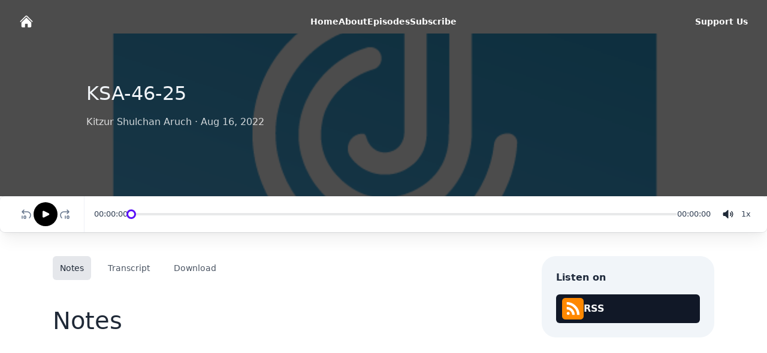

--- FILE ---
content_type: text/html; charset=utf-8
request_url: https://www.justcast.com/shows/47547/audioposts/1315312
body_size: 7780
content:
<!DOCTYPE html><html lang="en" data-theme="light" class="h-full"><head><meta charSet="utf-8"/><meta name="viewport" content="width=device-width, initial-scale=1"/><link rel="preload" as="image" href="https://justcast.sfo2.cdn.digitaloceanspaces.com/LandingPageAssets/Imgs/JustCast-v1-gradient-color-icon.png"/><link rel="preload" as="image" href="/images/logos/podcast-app/rss.svg"/><link rel="stylesheet" href="/_next/static/css/fb8bb7f1767a1e4f.css" data-precedence="next"/><link rel="preload" as="script" fetchPriority="low" href="/_next/static/chunks/webpack-431d73d7af8b773c.js"/><script src="/_next/static/chunks/fd9d1056-d3cfec576800f2f6.js" async=""></script><script src="/_next/static/chunks/396464d2-0682bcaf4911a521.js" async=""></script><script src="/_next/static/chunks/609-f852c2e46fc31c6b.js" async=""></script><script src="/_next/static/chunks/main-app-202a9d4040538d1d.js" async=""></script><script src="/_next/static/chunks/8326-1a4f8e05fdbd4483.js" async=""></script><script src="/_next/static/chunks/7397-0aff048447fe8a18.js" async=""></script><script src="/_next/static/chunks/8811-6805655d09e7e073.js" async=""></script><script src="/_next/static/chunks/2561-934af2c22afa74f2.js" async=""></script><script src="/_next/static/chunks/app/(podcast-home-page)/shows/%5Bslug%5D/audioposts/%5Bid%5D/page-db44924a0b5d7753.js" async=""></script><script src="/_next/static/chunks/8132-71ece34008c21423.js" async=""></script><script src="/_next/static/chunks/app/(podcast-home-page)/shows/%5Bslug%5D/layout-b862b6dc36acf379.js" async=""></script><script src="/_next/static/chunks/app/(podcast-home-page)/shows/%5Bslug%5D/error-862cbb515d1e5bad.js" async=""></script><title>KSA-46-25 | Kitzur Shulchan Aruch</title><link rel="canonical" href="https://www.justcast.com/shows/47547/audioposts/1315312"/><meta property="og:title" content="KSA-46-25"/><meta property="og:description" content="KSA-46-25"/><meta property="og:url" content="https://www.justcast.com/shows/47547/audioposts/1315312"/><meta property="og:site_name" content="Kitzur Shulchan Aruch"/><meta property="og:locale" content="en_US"/><meta property="og:image" content="https://justcast.sfo2.cdn.digitaloceanspaces.com/LandingPageAssets/Imgs/JustCast-v1-gradient-color-icon.png"/><meta property="og:image:type" content="image/png"/><meta property="og:image:width" content="256"/><meta property="og:image:height" content="256"/><meta property="og:image:alt" content="KSA-46-25"/><meta property="og:type" content="website"/><meta name="twitter:card" content="summary_large_image"/><meta name="twitter:creator" content="@justcastHQ"/><meta name="twitter:title" content="KSA-46-25"/><meta name="twitter:description" content="KSA-46-25"/><meta name="twitter:image" content="https://justcast.sfo2.cdn.digitaloceanspaces.com/LandingPageAssets/Imgs/JustCast-v1-gradient-color-icon.png"/><meta name="twitter:image:type" content="image/png"/><meta name="twitter:image:width" content="256"/><meta name="twitter:image:height" content="256"/><meta name="twitter:image:alt" content="KSA-46-25"/><link rel="icon" href="/favicon.ico" type="image/x-icon" sizes="16x16"/><link rel="icon" href="/icon.png?e4c7e7139b5b60b3" type="image/png" sizes="180x180"/><link rel="apple-touch-icon" href="/apple-icon.png?52ec2b251a818402" type="image/png" sizes="180x180"/><script src="/_next/static/chunks/polyfills-c67a75d1b6f99dc8.js" noModule=""></script></head><body class="h-full"><main><div class="bg-white"><header class="absolute inset-x-0 top-0 z-50"><nav class="mx-auto flex max-w-7xl items-center justify-between p-6 lg:px-8" aria-label="Global"><div class="flex md:flex-1"><a class="-m-1.5 p-1.5" href="/shows/47547/audioposts"><svg xmlns="http://www.w3.org/2000/svg" viewBox="0 0 24 24" fill="currentColor" aria-hidden="true" data-slot="icon" class="h-6 w-auto fill-white"><path d="M11.47 3.841a.75.75 0 0 1 1.06 0l8.69 8.69a.75.75 0 1 0 1.06-1.061l-8.689-8.69a2.25 2.25 0 0 0-3.182 0l-8.69 8.69a.75.75 0 1 0 1.061 1.06l8.69-8.689Z"></path><path d="m12 5.432 8.159 8.159c.03.03.06.058.091.086v6.198c0 1.035-.84 1.875-1.875 1.875H15a.75.75 0 0 1-.75-.75v-4.5a.75.75 0 0 0-.75-.75h-3a.75.75 0 0 0-.75.75V21a.75.75 0 0 1-.75.75H5.625a1.875 1.875 0 0 1-1.875-1.875v-6.198a2.29 2.29 0 0 0 .091-.086L12 5.432Z"></path></svg></a></div><div class="flex md:hidden"><button type="button" class="-m-2.5 inline-flex items-center justify-center rounded-md p-2.5 text-gray-700"><span class="sr-only">Open main menu</span><svg xmlns="http://www.w3.org/2000/svg" viewBox="0 0 24 24" fill="currentColor" aria-hidden="true" data-slot="icon" class="h-6 w-6 fill-white"><path fill-rule="evenodd" d="M3 6.75A.75.75 0 0 1 3.75 6h16.5a.75.75 0 0 1 0 1.5H3.75A.75.75 0 0 1 3 6.75ZM3 12a.75.75 0 0 1 .75-.75h16.5a.75.75 0 0 1 0 1.5H3.75A.75.75 0 0 1 3 12Zm0 5.25a.75.75 0 0 1 .75-.75h16.5a.75.75 0 0 1 0 1.5H3.75a.75.75 0 0 1-.75-.75Z" clip-rule="evenodd"></path></svg></button></div><div class="hidden md:flex md:gap-x-12"><a class="text-sm font-semibold leading-6 text-white" href="/shows/47547//audioposts">Home</a><a class="text-sm font-semibold leading-6 text-white" href="/shows/47547//about_us">About</a><a class="text-sm font-semibold leading-6 text-white" href="/shows/47547//episodes">Episodes</a><a class="text-sm font-semibold leading-6 text-white" href="/shows/47547//subscribe">Subscribe</a></div><div class="hidden md:flex md:flex-1 md:justify-end"><a class="text-sm font-semibold leading-6 text-white" href="/shows/47547/support_us">Support Us</a></div></nav><div hidden="" style="position:fixed;top:1px;left:1px;width:1px;height:0;padding:0;margin:-1px;overflow:hidden;clip:rect(0, 0, 0, 0);white-space:nowrap;border-width:0;display:none"></div></header><div><div class="relative isolate overflow-hidden pt-14 h-97 w-full bg-black/70"><img src="https://justcast.sfo2.cdn.digitaloceanspaces.com/LandingPageAssets/Imgs/JustCast-v1-gradient-color-icon.png" alt="KSA-46-25 hero artwork" class="absolute inset-0 -z-10 h-full w-full object-cover mix-blend-overlay"/><div class="py-12 md:py-20 px-20 mx-auto max-w-6xl"><div class="md:flex justify-between items-center text-center md:text-left"><div class="max-w-3xl"><h1 class="text-3xl text-slate-100 mb-4">KSA-46-25</h1><div class="text-white font-medium opacity-80 mb-8">Kitzur Shulchan Aruch<!-- --> · <time dateTime="2022-08-16" class="text-white">Aug 16, 2022</time></div></div></div></div></div><!--$--><div class="sticky top-0 mx-auto pb-10"><div class="single-episode-player"><div class="player-container rounded-lg bg-white shadow-xl shadow-black/5 ring-1 ring-slate-700/10"><div class="player-control flex items-center justify-center gap-2"><button type="button" aria-label="Rewind 10 seconds" class="group relative rounded-full focus:outline-none widget-backward-button"><svg aria-hidden="true" viewBox="0 0 24 24" fill="none" stroke-width="1.5" stroke-linecap="round" stroke-linejoin="round" aria-label="Rewind 10 seconds" stroke="#64748B" class="h-6 w-6"><path d="M8 5L5 8M5 8L8 11M5 8H13.5C16.5376 8 19 10.4624 19 13.5C19 15.4826 18.148 17.2202 17 18.188"></path><path d="M5 15V19"></path><path d="M8 18V16C8 15.4477 8.44772 15 9 15H10C10.5523 15 11 15.4477 11 16V18C11 18.5523 10.5523 19 10 19H9C8.44772 19 8 18.5523 8 18Z"></path></svg></button><button class="h-10 w-10 rounded-full bg-black"><svg viewBox="0 0 24 24" aria-hidden="true" class="h-10 w-10 flex-none"><circle cx="12" cy="12" r="11.5" fill-opacity="0"></circle><path d="M9.5 14.382V9.618a.5.5 0 0 1 .724-.447l4.764 2.382a.5.5 0 0 1 0 .894l-4.764 2.382a.5.5 0 0 1-.724-.447Z" fill="#fff" stroke="#fff"></path></svg></button><button type="button" aria-label="Fast-forward 10 seconds" class="w-8 group relative rounded-full focus:outline-none widget-forward-button"><svg aria-hidden="true" viewBox="0 0 24 24" fill="none" stroke="#64748B" class="h-6 w-6"><path d="M16 5L19 8M19 8L16 11M19 8H10.5C7.46243 8 5 10.4624 5 13.5C5 15.4826 5.85204 17.2202 7 18.188" stroke-width="1.5" stroke-linecap="round" stroke-linejoin="round"></path><path d="M13 15V19" stroke-width="1.5" stroke-linecap="round" stroke-linejoin="round"></path><path d="M16 18V16C16 15.4477 16.4477 15 17 15H18C18.5523 15 19 15.4477 19 16V18C19 18.5523 18.5523 19 18 19H17C16.4477 19 16 18.5523 16 18Z" stroke-width="1.5" stroke-linecap="round" stroke-linejoin="round"></path></svg></button></div><div class="player-progress md:border-l border-slate-200/60 flex items-center px-4 gap-4 text-[0.8125rem] leading-5 text-slate-700"><div class="w-[54px]"><span>00:00:00</span></div><input type="range" min="0" max="0" step="0.01" class="range range-xs range-primary" value="0"/><div class="w-[54px]"><span>00:00:00</span></div></div><div class="volume-control flex items-center justify-center"><button aria-label="volume" name="unmuted"><svg xmlns="http://www.w3.org/2000/svg" viewBox="0 0 20 20" fill="currentColor" aria-hidden="true" data-slot="icon" class="w-[20px]"><path d="M10.5 3.75a.75.75 0 0 0-1.264-.546L5.203 7H2.667a.75.75 0 0 0-.7.48A6.985 6.985 0 0 0 1.5 10c0 .887.165 1.737.468 2.52.111.29.39.48.7.48h2.535l4.033 3.796a.75.75 0 0 0 1.264-.546V3.75ZM16.45 5.05a.75.75 0 0 0-1.06 1.061 5.5 5.5 0 0 1 0 7.778.75.75 0 0 0 1.06 1.06 7 7 0 0 0 0-9.899Z"></path><path d="M14.329 7.172a.75.75 0 0 0-1.061 1.06 2.5 2.5 0 0 1 0 3.536.75.75 0 0 0 1.06 1.06 4 4 0 0 0 0-5.656Z"></path></svg></button></div><div class="playback-control text-[0.8125rem] leading-5 text-slate-700 flex items-center justify-center"><button class="w-9 h-[22px] rounded-md" aria-label="Change speed"><span>1<!-- -->x</span></button></div></div></div></div><div class="max-w-6xl mx-auto px-4 sm:px-6"><div class="pb-12 md:pb-20"><div class="md:flex md:justify-between md:space-x-14"><div class="md:grow mb-12 md:mb-0"><div><div class="flex space-x-4 mb-10"><div class="bg-gray-200 text-gray-800 rounded-md px-3 py-2 text-sm font-medium">Notes</div><a class="text-gray-600 hover:text-gray-800 rounded-md px-3 py-2 text-sm font-medium" href="/shows/47547/audioposts/1315312/transcript">Transcript</a><a class="text-gray-600 cursor-pointer hover:text-gray-800 rounded-md px-3 py-2 text-sm font-medium" href="https://backend-api.justcast.com/public_feeds/ksa/episodes/1315312.MP3?dl=0&amp;skip_download=1" download="KSA-46-25" target="_blank">Download</a></div><div><div><h2 class="text-3xl md:text-4xl mb-4">Notes</h2></div></div></div></div><div class="md:w-72 md:shrink-0 flex flex-col gap-4"><div class="bg-slate-100 rounded-3xl p-6"><h4 class="font-hkgrotesk font-extrabold text-slate-800 mb-4">Listen on</h4><div class="flex flex-col gap-2"><button type="button" class="inline-flex
      items-center px-2.5 py-1.5 font-semibold
      gap-x-1.5 rounded-md bg-gray-900 text-white ring-gray-300 hover:bg-gray-800"><img src="/images/logos/podcast-app/rss.svg" alt="Follow us on RSS" width="36" height="36"/>RSS</button></div></div></div></div></div></div><!--/$--></div></div></main><script src="/_next/static/chunks/webpack-431d73d7af8b773c.js" async=""></script><script>(self.__next_f=self.__next_f||[]).push([0]);self.__next_f.push([2,null])</script><script>self.__next_f.push([1,"1:HL[\"/_next/static/css/fb8bb7f1767a1e4f.css\",\"style\"]\n0:\"$L2\"\n"])</script><script>self.__next_f.push([1,"3:I[33728,[],\"\"]\n5:I[29928,[],\"\"]\n6:I[56954,[],\"\"]\n7:I[7264,[],\"\"]\n8:I[68326,[\"8326\",\"static/chunks/8326-1a4f8e05fdbd4483.js\",\"7397\",\"static/chunks/7397-0aff048447fe8a18.js\",\"8811\",\"static/chunks/8811-6805655d09e7e073.js\",\"2561\",\"static/chunks/2561-934af2c22afa74f2.js\",\"3814\",\"static/chunks/app/(podcast-home-page)/shows/%5Bslug%5D/audioposts/%5Bid%5D/page-db44924a0b5d7753.js\"],\"\"]\n9:I[56695,[\"8326\",\"static/chunks/8326-1a4f8e05fdbd4483.js\",\"8132\",\"static/chunks/8132-71ece34008c21423.js\",\"463\",\"static/chunks/"])</script><script>self.__next_f.push([1,"app/(podcast-home-page)/shows/%5Bslug%5D/layout-b862b6dc36acf379.js\"],\"\"]\na:I[53478,[\"8326\",\"static/chunks/8326-1a4f8e05fdbd4483.js\",\"5583\",\"static/chunks/app/(podcast-home-page)/shows/%5Bslug%5D/error-862cbb515d1e5bad.js\"],\"\"]\n"])</script><script>self.__next_f.push([1,"2:[[[\"$\",\"link\",\"0\",{\"rel\":\"stylesheet\",\"href\":\"/_next/static/css/fb8bb7f1767a1e4f.css\",\"precedence\":\"next\",\"crossOrigin\":\"$undefined\"}]],[\"$\",\"$L3\",null,{\"buildId\":\"JARkXYTxUA3e50TO1NyA6\",\"assetPrefix\":\"\",\"initialCanonicalUrl\":\"/shows/47547/audioposts/1315312\",\"initialTree\":[\"\",{\"children\":[\"(podcast-home-page)\",{\"children\":[\"shows\",{\"children\":[[\"slug\",\"47547\",\"d\"],{\"children\":[\"audioposts\",{\"children\":[[\"id\",\"1315312\",\"d\"],{\"children\":[\"__PAGE__\",{}]}]}]}]}]}]},\"$undefined\",\"$undefined\",true],\"initialHead\":[false,\"$L4\"],\"globalErrorComponent\":\"$5\",\"children\":[null,[\"$\",\"html\",null,{\"lang\":\"en\",\"data-theme\":\"light\",\"className\":\"h-full\",\"children\":[\"$\",\"body\",null,{\"className\":\"h-full\",\"children\":[\"$\",\"$L6\",null,{\"parallelRouterKey\":\"children\",\"segmentPath\":[\"children\"],\"loading\":\"$undefined\",\"loadingStyles\":\"$undefined\",\"hasLoading\":false,\"error\":\"$undefined\",\"errorStyles\":\"$undefined\",\"template\":[\"$\",\"$L7\",null,{}],\"templateStyles\":\"$undefined\",\"notFound\":[\"$\",\"main\",null,{\"className\":\"grid min-h-full place-items-center bg-white px-6 py-24 sm:py-32 lg:px-8\",\"children\":[\"$\",\"div\",null,{\"className\":\"text-center\",\"children\":[[\"$\",\"p\",null,{\"className\":\"text-base font-semibold text-indigo-600\",\"children\":\"404\"}],[\"$\",\"h1\",null,{\"className\":\"mt-4 text-3xl font-bold tracking-tight text-gray-900 sm:text-5xl\",\"children\":\"Page not found\"}],[\"$\",\"p\",null,{\"className\":\"mt-6 text-base leading-7 text-gray-600\",\"children\":\"Sorry, we couldn’t find the page you’re looking for.\"}],[\"$\",\"div\",null,{\"className\":\"mt-10 flex items-center justify-center gap-x-6\",\"children\":[\"$\",\"$L8\",null,{\"href\":\"/\",\"className\":\"rounded-md bg-indigo-600 px-3.5 py-2.5 text-sm font-semibold text-white shadow-sm hover:bg-indigo-500 focus-visible:outline focus-visible:outline-2 focus-visible:outline-offset-2 focus-visible:outline-indigo-600\",\"children\":\"Return Home\"}]}]]}]}],\"notFoundStyles\":[],\"childProp\":{\"current\":[\"$\",\"$L6\",null,{\"parallelRouterKey\":\"children\",\"segmentPath\":[\"children\",\"(podcast-home-page)\",\"children\"],\"loading\":\"$undefined\",\"loadingStyles\":\"$undefined\",\"hasLoading\":false,\"error\":\"$undefined\",\"errorStyles\":\"$undefined\",\"template\":[\"$\",\"$L7\",null,{}],\"templateStyles\":\"$undefined\",\"notFound\":\"$undefined\",\"notFoundStyles\":\"$undefined\",\"childProp\":{\"current\":[\"$\",\"$L6\",null,{\"parallelRouterKey\":\"children\",\"segmentPath\":[\"children\",\"(podcast-home-page)\",\"children\",\"shows\",\"children\"],\"loading\":\"$undefined\",\"loadingStyles\":\"$undefined\",\"hasLoading\":false,\"error\":\"$undefined\",\"errorStyles\":\"$undefined\",\"template\":[\"$\",\"$L7\",null,{}],\"templateStyles\":\"$undefined\",\"notFound\":\"$undefined\",\"notFoundStyles\":\"$undefined\",\"childProp\":{\"current\":[null,[\"$\",\"main\",null,{\"children\":[\"$\",\"div\",null,{\"className\":\"bg-white\",\"children\":[[\"$\",\"$L9\",null,{\"slug\":\"47547\"}],[\"$\",\"$L6\",null,{\"parallelRouterKey\":\"children\",\"segmentPath\":[\"children\",\"(podcast-home-page)\",\"children\",\"shows\",\"children\",[\"slug\",\"47547\",\"d\"],\"children\"],\"loading\":\"$undefined\",\"loadingStyles\":\"$undefined\",\"hasLoading\":false,\"error\":\"$a\",\"errorStyles\":[],\"template\":[\"$\",\"$L7\",null,{}],\"templateStyles\":\"$undefined\",\"notFound\":\"$undefined\",\"notFoundStyles\":\"$undefined\",\"childProp\":{\"current\":[\"$\",\"$L6\",null,{\"parallelRouterKey\":\"children\",\"segmentPath\":[\"children\",\"(podcast-home-page)\",\"children\",\"shows\",\"children\",[\"slug\",\"47547\",\"d\"],\"children\",\"audioposts\",\"children\"],\"loading\":\"$undefined\",\"loadingStyles\":\"$undefined\",\"hasLoading\":false,\"error\":\"$undefined\",\"errorStyles\":\"$undefined\",\"template\":[\"$\",\"$L7\",null,{}],\"templateStyles\":\"$undefined\",\"notFound\":\"$undefined\",\"notFoundStyles\":\"$undefined\",\"childProp\":{\"current\":[\"$\",\"$L6\",null,{\"parallelRouterKey\":\"children\",\"segmentPath\":[\"children\",\"(podcast-home-page)\",\"children\",\"shows\",\"children\",[\"slug\",\"47547\",\"d\"],\"children\",\"audioposts\",\"children\",[\"id\",\"1315312\",\"d\"],\"children\"],\"loading\":\"$undefined\",\"loadingStyles\":\"$undefined\",\"hasLoading\":false,\"error\":\"$undefined\",\"errorStyles\":\"$undefined\",\"template\":[\"$\",\"$L7\",null,{}],\"templateStyles\":\"$undefined\",\"notFound\":\"$undefined\",\"notFoundStyles\":\"$undefined\",\"childProp\":{\"current\":[\"$Lb\",\"$Lc\",null],\"segment\":\"__PAGE__\"},\"styles\":[]}],\"segment\":[\"id\",\"1315312\",\"d\"]},\"styles\":[]}],\"segment\":\"audioposts\"},\"styles\":[]}]]}]}],null],\"segment\":[\"slug\",\"47547\",\"d\"]},\"styles\":[]}],\"segment\":\"shows\"},\"styles\":[]}],\"segment\":\"(podcast-home-page)\"},\"styles\":[]}]}]}],null]}]]\n"])</script><script>self.__next_f.push([1,"d:I[83618,[\"8326\",\"static/chunks/8326-1a4f8e05fdbd4483.js\",\"7397\",\"static/chunks/7397-0aff048447fe8a18.js\",\"8811\",\"static/chunks/8811-6805655d09e7e073.js\",\"2561\",\"static/chunks/2561-934af2c22afa74f2.js\",\"3814\",\"static/chunks/app/(podcast-home-page)/shows/%5Bslug%5D/audioposts/%5Bid%5D/page-db44924a0b5d7753.js\"],\"\"]\ne:I[48267,[\"8326\",\"static/chunks/8326-1a4f8e05fdbd4483.js\",\"7397\",\"static/chunks/7397-0aff048447fe8a18.js\",\"8811\",\"static/chunks/8811-6805655d09e7e073.js\",\"2561\",\"static/chunks/2561-934af2c22afa7"])</script><script>self.__next_f.push([1,"4f2.js\",\"3814\",\"static/chunks/app/(podcast-home-page)/shows/%5Bslug%5D/audioposts/%5Bid%5D/page-db44924a0b5d7753.js\"],\"\"]\nf:I[84659,[\"8326\",\"static/chunks/8326-1a4f8e05fdbd4483.js\",\"7397\",\"static/chunks/7397-0aff048447fe8a18.js\",\"8811\",\"static/chunks/8811-6805655d09e7e073.js\",\"2561\",\"static/chunks/2561-934af2c22afa74f2.js\",\"3814\",\"static/chunks/app/(podcast-home-page)/shows/%5Bslug%5D/audioposts/%5Bid%5D/page-db44924a0b5d7753.js\"],\"\"]\n10:I[41021,[\"8326\",\"static/chunks/8326-1a4f8e05fdbd4483.js\",\"7397\",\"stati"])</script><script>self.__next_f.push([1,"c/chunks/7397-0aff048447fe8a18.js\",\"8811\",\"static/chunks/8811-6805655d09e7e073.js\",\"2561\",\"static/chunks/2561-934af2c22afa74f2.js\",\"3814\",\"static/chunks/app/(podcast-home-page)/shows/%5Bslug%5D/audioposts/%5Bid%5D/page-db44924a0b5d7753.js\"],\"\"]\n11:I[11177,[\"8326\",\"static/chunks/8326-1a4f8e05fdbd4483.js\",\"7397\",\"static/chunks/7397-0aff048447fe8a18.js\",\"8811\",\"static/chunks/8811-6805655d09e7e073.js\",\"2561\",\"static/chunks/2561-934af2c22afa74f2.js\",\"3814\",\"static/chunks/app/(podcast-home-page)/shows/%5Bslug%5D/"])</script><script>self.__next_f.push([1,"audioposts/%5Bid%5D/page-db44924a0b5d7753.js\"],\"\"]\n"])</script><script>self.__next_f.push([1,"c:[\"$\",\"div\",null,{\"children\":[[\"$\",\"div\",null,{\"className\":\"relative isolate overflow-hidden pt-14 h-97 w-full bg-black/70\",\"children\":[[\"$\",\"img\",null,{\"src\":\"https://justcast.sfo2.cdn.digitaloceanspaces.com/LandingPageAssets/Imgs/JustCast-v1-gradient-color-icon.png\",\"alt\":\"KSA-46-25 hero artwork\",\"className\":\"absolute inset-0 -z-10 h-full w-full object-cover mix-blend-overlay\"}],[\"$\",\"div\",null,{\"className\":\"py-12 md:py-20 px-20 mx-auto max-w-6xl\",\"children\":[\"$\",\"div\",null,{\"className\":\"md:flex justify-between items-center text-center md:text-left\",\"children\":[\"$\",\"div\",null,{\"className\":\"max-w-3xl\",\"children\":[[\"$\",\"h1\",null,{\"className\":\"text-3xl text-slate-100 mb-4\",\"children\":\"KSA-46-25\"}],[\"$\",\"div\",null,{\"className\":\"text-white font-medium opacity-80 mb-8\",\"children\":[\"Kitzur Shulchan Aruch\",\" · \",[\"$\",\"time\",null,{\"dateTime\":\"2022-08-16\",\"className\":\"text-white\",\"children\":\"Aug 16, 2022\"}]]}]]}]}]}]]}],[\"$\",\"$Ld\",null,{\"children\":[\"$\",\"$Le\",null,{\"audioUrl\":\"https://backend-api.justcast.com/public_feeds/ksa/episodes/1315312.MP3?dl=0\u0026skip_download=1\",\"children\":[[\"$\",\"div\",null,{\"className\":\"sticky top-0 mx-auto pb-10\",\"children\":[\"$\",\"$Lf\",null,{}]}],[\"$\",\"div\",null,{\"className\":\"max-w-6xl mx-auto px-4 sm:px-6\",\"children\":[\"$\",\"div\",null,{\"className\":\"pb-12 md:pb-20\",\"children\":[\"$\",\"div\",null,{\"className\":\"md:flex md:justify-between md:space-x-14\",\"children\":[[\"$\",\"div\",null,{\"className\":\"md:grow mb-12 md:mb-0\",\"children\":[\"$\",\"div\",null,{\"children\":[[\"$\",\"div\",null,{\"className\":\"flex space-x-4 mb-10\",\"children\":[[\"$\",\"div\",null,{\"className\":\"bg-gray-200 text-gray-800 rounded-md px-3 py-2 text-sm font-medium\",\"children\":\"Notes\"}],[\"$\",\"$L8\",null,{\"prefetch\":false,\"className\":\"text-gray-600 hover:text-gray-800 rounded-md px-3 py-2 text-sm font-medium\",\"href\":\"/shows/47547/audioposts/1315312/transcript\",\"children\":\"Transcript\"}],[\"$\",\"a\",null,{\"className\":\"text-gray-600 cursor-pointer hover:text-gray-800 rounded-md px-3 py-2 text-sm font-medium\",\"href\":\"https://backend-api.justcast.com/public_feeds/ksa/episodes/1315312.MP3?dl=0\u0026skip_download=1\",\"download\":\"KSA-46-25\",\"target\":\"_blank\",\"children\":\"Download\"}]]}],[\"$\",\"div\",null,{\"children\":[\"$\",\"div\",null,{\"children\":[[\"$\",\"h2\",null,{\"className\":\"text-3xl md:text-4xl mb-4\",\"children\":\"Notes\"}],null,[\"$\",\"$L10\",null,{\"chapters\":[]}]]}]}]]}]}],[\"$\",\"div\",null,{\"className\":\"md:w-72 md:shrink-0 flex flex-col gap-4\",\"children\":[\"$undefined\",[\"$\",\"div\",null,{\"className\":\"bg-slate-100 rounded-3xl p-6\",\"children\":[[\"$\",\"h4\",null,{\"className\":\"font-hkgrotesk font-extrabold text-slate-800 mb-4\",\"children\":\"Listen on\"}],[\"$\",\"div\",null,{\"className\":\"flex flex-col gap-2\",\"children\":[null,null,null,null,null,null,null,null,[\"$\",\"$L11\",null,{\"href\":\"https://feed.justcast.com/shows/ksa/audioposts.rss\",\"colors\":\"bg-gray-900 text-white ring-gray-300 hover:bg-gray-800\",\"size\":36}]]}]]}]]}]]}]}]}]]}]}]]}]\n"])</script><script>self.__next_f.push([1,"4:[[\"$\",\"meta\",\"0\",{\"charSet\":\"utf-8\"}],[\"$\",\"title\",\"1\",{\"children\":\"KSA-46-25 | Kitzur Shulchan Aruch\"}],[\"$\",\"meta\",\"2\",{\"name\":\"viewport\",\"content\":\"width=device-width, initial-scale=1\"}],[\"$\",\"link\",\"3\",{\"rel\":\"canonical\",\"href\":\"https://www.justcast.com/shows/47547/audioposts/1315312\"}],[\"$\",\"meta\",\"4\",{\"property\":\"og:title\",\"content\":\"KSA-46-25\"}],[\"$\",\"meta\",\"5\",{\"property\":\"og:description\",\"content\":\"KSA-46-25\"}],[\"$\",\"meta\",\"6\",{\"property\":\"og:url\",\"content\":\"https://www.justcast.com/shows/47547/audioposts/1315312\"}],[\"$\",\"meta\",\"7\",{\"property\":\"og:site_name\",\"content\":\"Kitzur Shulchan Aruch\"}],[\"$\",\"meta\",\"8\",{\"property\":\"og:locale\",\"content\":\"en_US\"}],[\"$\",\"meta\",\"9\",{\"property\":\"og:image\",\"content\":\"https://justcast.sfo2.cdn.digitaloceanspaces.com/LandingPageAssets/Imgs/JustCast-v1-gradient-color-icon.png\"}],[\"$\",\"meta\",\"10\",{\"property\":\"og:image:type\",\"content\":\"image/png\"}],[\"$\",\"meta\",\"11\",{\"property\":\"og:image:width\",\"content\":\"256\"}],[\"$\",\"meta\",\"12\",{\"property\":\"og:image:height\",\"content\":\"256\"}],[\"$\",\"meta\",\"13\",{\"property\":\"og:image:alt\",\"content\":\"KSA-46-25\"}],[\"$\",\"meta\",\"14\",{\"property\":\"og:type\",\"content\":\"website\"}],[\"$\",\"meta\",\"15\",{\"name\":\"twitter:card\",\"content\":\"summary_large_image\"}],[\"$\",\"meta\",\"16\",{\"name\":\"twitter:creator\",\"content\":\"@justcastHQ\"}],[\"$\",\"meta\",\"17\",{\"name\":\"twitter:title\",\"content\":\"KSA-46-25\"}],[\"$\",\"meta\",\"18\",{\"name\":\"twitter:description\",\"content\":\"KSA-46-25\"}],[\"$\",\"meta\",\"19\",{\"name\":\"twitter:image\",\"content\":\"https://justcast.sfo2.cdn.digitaloceanspaces.com/LandingPageAssets/Imgs/JustCast-v1-gradient-color-icon.png\"}],[\"$\",\"meta\",\"20\",{\"name\":\"twitter:image:type\",\"content\":\"image/png\"}],[\"$\",\"meta\",\"21\",{\"name\":\"twitter:image:width\",\"content\":\"256\"}],[\"$\",\"meta\",\"22\",{\"name\":\"twitter:image:height\",\"content\":\"256\"}],[\"$\",\"meta\",\"23\",{\"name\":\"twitter:image:alt\",\"content\":\"KSA-46-25\"}],[\"$\",\"link\",\"24\",{\"rel\":\"icon\",\"href\":\"/favicon.ico\",\"type\":\"image/x-icon\",\"sizes\":\"16x16\"}],[\"$\",\"link\",\"25\",{\"rel\":\"icon\",\"href\":\"/icon.png?e4c7e7139b5b60b3\",\"type\":\"image/png\",\"sizes\":\"180x180\"}],[\"$\",\"link\",\"26\",{\"rel\":\"apple-touch-icon\",\"href\":\"/apple-icon.png?52ec2b251a818402\",\"type\":\"image/png\",\"sizes\":\"180x180\"}]]\n"])</script><script>self.__next_f.push([1,"b:null\n"])</script></body></html>

--- FILE ---
content_type: application/javascript; charset=UTF-8
request_url: https://www.justcast.com/_next/static/chunks/609-f852c2e46fc31c6b.js
body_size: 96917
content:
(self.webpackChunk_N_E=self.webpackChunk_N_E||[]).push([[609],{85844:function(e,t){"use strict";function getDeploymentIdQueryOrEmptyString(){return""}Object.defineProperty(t,"__esModule",{value:!0}),Object.defineProperty(t,"getDeploymentIdQueryOrEmptyString",{enumerable:!0,get:function(){return getDeploymentIdQueryOrEmptyString}})},2335:function(){"trimStart"in String.prototype||(String.prototype.trimStart=String.prototype.trimLeft),"trimEnd"in String.prototype||(String.prototype.trimEnd=String.prototype.trimRight),"description"in Symbol.prototype||Object.defineProperty(Symbol.prototype,"description",{configurable:!0,get:function(){var e=/\((.*)\)/.exec(this.toString());return e?e[1]:void 0}}),Array.prototype.flat||(Array.prototype.flat=function(e,t){return t=this.concat.apply([],this),e>1&&t.some(Array.isArray)?t.flat(e-1):t},Array.prototype.flatMap=function(e,t){return this.map(e,t).flat()}),Promise.prototype.finally||(Promise.prototype.finally=function(e){if("function"!=typeof e)return this.then(e,e);var t=this.constructor||Promise;return this.then(function(n){return t.resolve(e()).then(function(){return n})},function(n){return t.resolve(e()).then(function(){throw n})})}),Object.fromEntries||(Object.fromEntries=function(e){return Array.from(e).reduce(function(e,t){return e[t[0]]=t[1],e},{})}),Array.prototype.at||(Array.prototype.at=function(e){var t=Math.trunc(e)||0;if(t<0&&(t+=this.length),!(t<0||t>=this.length))return this[t]})},62601:function(e,t,n){"use strict";var r,a;e.exports=(null==(r=n.g.process)?void 0:r.env)&&"object"==typeof(null==(a=n.g.process)?void 0:a.env)?n.g.process:n(58960)},89872:function(e,t,n){"use strict";Object.defineProperty(t,"__esModule",{value:!0}),Object.defineProperty(t,"addBasePath",{enumerable:!0,get:function(){return addBasePath}});let r=n(8356),a=n(43997);function addBasePath(e,t){return(0,a.normalizePathTrailingSlash)((0,r.addPathPrefix)(e,""))}("function"==typeof t.default||"object"==typeof t.default&&null!==t.default)&&void 0===t.default.__esModule&&(Object.defineProperty(t.default,"__esModule",{value:!0}),Object.assign(t.default,t),e.exports=t.default)},19524:function(e,t,n){"use strict";Object.defineProperty(t,"__esModule",{value:!0}),Object.defineProperty(t,"addLocale",{enumerable:!0,get:function(){return addLocale}}),n(43997);let addLocale=function(e){for(var t=arguments.length,n=Array(t>1?t-1:0),r=1;r<t;r++)n[r-1]=arguments[r];return e};("function"==typeof t.default||"object"==typeof t.default&&null!==t.default)&&void 0===t.default.__esModule&&(Object.defineProperty(t.default,"__esModule",{value:!0}),Object.assign(t.default,t),e.exports=t.default)},25354:function(e,t){"use strict";function appBootstrap(e){var t,n;t=self.__next_s,n=()=>{e()},t&&t.length?t.reduce((e,t)=>{let[n,r]=t;return e.then(()=>new Promise((e,t)=>{let a=document.createElement("script");if(r)for(let e in r)"children"!==e&&a.setAttribute(e,r[e]);n?(a.src=n,a.onload=()=>e(),a.onerror=t):r&&(a.innerHTML=r.children,setTimeout(e)),document.head.appendChild(a)}))},Promise.resolve()).catch(e=>{console.error(e)}).then(()=>{n()}):n()}Object.defineProperty(t,"__esModule",{value:!0}),Object.defineProperty(t,"appBootstrap",{enumerable:!0,get:function(){return appBootstrap}}),window.next={version:"13.5.11",appDir:!0},("function"==typeof t.default||"object"==typeof t.default&&null!==t.default)&&void 0===t.default.__esModule&&(Object.defineProperty(t.default,"__esModule",{value:!0}),Object.assign(t.default,t),e.exports=t.default)},15231:function(e,t,n){"use strict";Object.defineProperty(t,"__esModule",{value:!0}),Object.defineProperty(t,"callServer",{enumerable:!0,get:function(){return callServer}});let r=n(33728);async function callServer(e,t){let n=(0,r.getServerActionDispatcher)();if(!n)throw Error("Invariant: missing action dispatcher.");return new Promise((r,a)=>{n({actionId:e,actionArgs:t,resolve:r,reject:a})})}("function"==typeof t.default||"object"==typeof t.default&&null!==t.default)&&void 0===t.default.__esModule&&(Object.defineProperty(t.default,"__esModule",{value:!0}),Object.assign(t.default,t),e.exports=t.default)},20811:function(e,t,n){"use strict";let r,a;Object.defineProperty(t,"__esModule",{value:!0}),Object.defineProperty(t,"hydrate",{enumerable:!0,get:function(){return hydrate}});let i=n(70817),o=n(37401);n(2335);let s=i._(n(34040)),l=o._(n(2265)),u=n(6671),p=n(61852);n(76313);let m=i._(n(2504)),_=n(15231),v=n(74119),b=window.console.error;window.console.error=function(){for(var e=arguments.length,t=Array(e),n=0;n<e;n++)t[n]=arguments[n];(0,v.isNextRouterError)(t[0])||b.apply(window.console,t)},window.addEventListener("error",e=>{if((0,v.isNextRouterError)(e.error)){e.preventDefault();return}});let E=document,getCacheKey=()=>{let{pathname:e,search:t}=location;return e+t},w=new TextEncoder,C=!1,j=!1,A=null;function nextServerDataCallback(e){if(0===e[0])r=[];else if(1===e[0]){if(!r)throw Error("Unexpected server data: missing bootstrap script.");a?a.enqueue(w.encode(e[1])):r.push(e[1])}else 2===e[0]&&(A=e[1])}let DOMContentLoaded=function(){a&&!j&&(a.close(),j=!0,r=void 0),C=!0};"loading"===document.readyState?document.addEventListener("DOMContentLoaded",DOMContentLoaded,!1):DOMContentLoaded();let D=self.__next_f=self.__next_f||[];D.forEach(nextServerDataCallback),D.push=nextServerDataCallback;let F=new Map;function ServerRoot(e){let{cacheKey:t}=e;l.default.useEffect(()=>{F.delete(t)});let n=function(e){let t=F.get(e);if(t)return t;let n=new ReadableStream({start(e){r&&(r.forEach(t=>{e.enqueue(w.encode(t))}),C&&!j&&(e.close(),j=!0,r=void 0)),a=e}}),i=(0,u.createFromReadableStream)(n,{callServer:_.callServer});return F.set(e,i),i}(t),i=(0,l.use)(n);return i}let U=l.default.StrictMode;function Root(e){let{children:t}=e;return t}function RSCComponent(e){return l.default.createElement(ServerRoot,{...e,cacheKey:getCacheKey()})}function hydrate(){let e=l.default.createElement(U,null,l.default.createElement(p.HeadManagerContext.Provider,{value:{appDir:!0}},l.default.createElement(Root,null,l.default.createElement(RSCComponent,null)))),t={onRecoverableError:m.default},n="__next_error__"===document.documentElement.id;n?s.default.createRoot(E,t).render(e):l.default.startTransition(()=>s.default.hydrateRoot(E,e,{...t,experimental_formState:A}))}("function"==typeof t.default||"object"==typeof t.default&&null!==t.default)&&void 0===t.default.__esModule&&(Object.defineProperty(t.default,"__esModule",{value:!0}),Object.assign(t.default,t),e.exports=t.default)},62019:function(e,t,n){"use strict";Object.defineProperty(t,"__esModule",{value:!0});let r=n(25354);(0,r.appBootstrap)(()=>{n(51055);let{hydrate:e}=n(20811);n(33728),n(56954),e()}),("function"==typeof t.default||"object"==typeof t.default&&null!==t.default)&&void 0===t.default.__esModule&&(Object.defineProperty(t.default,"__esModule",{value:!0}),Object.assign(t.default,t),e.exports=t.default)},51055:function(e,t,n){"use strict";Object.defineProperty(t,"__esModule",{value:!0}),n(85844);{let e=n.u;n.u=function(){for(var t=arguments.length,n=Array(t),r=0;r<t;r++)n[r]=arguments[r];return encodeURI(e(...n))}}("function"==typeof t.default||"object"==typeof t.default&&null!==t.default)&&void 0===t.default.__esModule&&(Object.defineProperty(t.default,"__esModule",{value:!0}),Object.assign(t.default,t),e.exports=t.default)},28325:function(e,t,n){"use strict";Object.defineProperty(t,"__esModule",{value:!0}),Object.defineProperty(t,"AppRouterAnnouncer",{enumerable:!0,get:function(){return AppRouterAnnouncer}});let r=n(2265),a=n(54887),i="next-route-announcer";function AppRouterAnnouncer(e){let{tree:t}=e,[n,o]=(0,r.useState)(null);(0,r.useEffect)(()=>{let e=function(){var e;let t=document.getElementsByName(i)[0];if(null==t?void 0:null==(e=t.shadowRoot)?void 0:e.childNodes[0])return t.shadowRoot.childNodes[0];{let e=document.createElement(i);e.style.cssText="position:absolute";let t=document.createElement("div");t.ariaLive="assertive",t.id="__next-route-announcer__",t.role="alert",t.style.cssText="position:absolute;border:0;height:1px;margin:-1px;padding:0;width:1px;clip:rect(0 0 0 0);overflow:hidden;white-space:nowrap;word-wrap:normal";let n=e.attachShadow({mode:"open"});return n.appendChild(t),document.body.appendChild(e),t}}();return o(e),()=>{let e=document.getElementsByTagName(i)[0];(null==e?void 0:e.isConnected)&&document.body.removeChild(e)}},[]);let[s,l]=(0,r.useState)(""),u=(0,r.useRef)();return(0,r.useEffect)(()=>{let e="";if(document.title)e=document.title;else{let t=document.querySelector("h1");t&&(e=t.innerText||t.textContent||"")}void 0!==u.current&&u.current!==e&&l(e),u.current=e},[t]),n?(0,a.createPortal)(s,n):null}("function"==typeof t.default||"object"==typeof t.default&&null!==t.default)&&void 0===t.default.__esModule&&(Object.defineProperty(t.default,"__esModule",{value:!0}),Object.assign(t.default,t),e.exports=t.default)},28343:function(e,t){"use strict";Object.defineProperty(t,"__esModule",{value:!0}),function(e,t){for(var n in t)Object.defineProperty(e,n,{enumerable:!0,get:t[n]})}(t,{RSC:function(){return n},ACTION:function(){return r},NEXT_ROUTER_STATE_TREE:function(){return a},NEXT_ROUTER_PREFETCH:function(){return i},NEXT_URL:function(){return o},RSC_CONTENT_TYPE_HEADER:function(){return s},RSC_VARY_HEADER:function(){return l},FLIGHT_PARAMETERS:function(){return u},NEXT_RSC_UNION_QUERY:function(){return p}});let n="RSC",r="Next-Action",a="Next-Router-State-Tree",i="Next-Router-Prefetch",o="Next-Url",s="text/x-component",l=n+", "+a+", "+i+", "+o,u=[[n],[a],[i]],p="_rsc";("function"==typeof t.default||"object"==typeof t.default&&null!==t.default)&&void 0===t.default.__esModule&&(Object.defineProperty(t.default,"__esModule",{value:!0}),Object.assign(t.default,t),e.exports=t.default)},33728:function(e,t,n){"use strict";Object.defineProperty(t,"__esModule",{value:!0}),function(e,t){for(var n in t)Object.defineProperty(e,n,{enumerable:!0,get:t[n]})}(t,{getServerActionDispatcher:function(){return getServerActionDispatcher},urlToUrlWithoutFlightMarker:function(){return urlToUrlWithoutFlightMarker},default:function(){return AppRouter}});let r=n(37401),a=r._(n(2265)),i=n(76313),o=n(67205),s=n(73814),l=n(22301),u=n(67407),p=n(32327),m=n(29928),_=n(55311),v=n(52169),b=n(89872),E=n(28325),w=n(5138),C=n(6700),j=n(93085),A=n(28343),D=n(23714),F=n(26746),U=new Map,B=null;function getServerActionDispatcher(){return B}let q={refresh:()=>{}};function urlToUrlWithoutFlightMarker(e){let t=new URL(e,location.origin);return t.searchParams.delete(A.NEXT_RSC_UNION_QUERY),t}function isExternalURL(e){return e.origin!==window.location.origin}function HistoryUpdater(e){let{tree:t,pushRef:n,canonicalUrl:r,sync:i}=e;return(0,a.useInsertionEffect)(()=>{let e={__NA:!0,tree:t};n.pendingPush&&(0,l.createHrefFromUrl)(new URL(window.location.href))!==r?(n.pendingPush=!1,window.history.pushState(e,"",r)):window.history.replaceState(e,"",r),i()},[t,n,r,i]),null}let createEmptyCacheNode=()=>({status:i.CacheStates.LAZY_INITIALIZED,data:null,subTreeData:null,parallelRoutes:new Map});function Router(e){let{buildId:t,initialHead:n,initialTree:r,initialCanonicalUrl:m,children:A,assetPrefix:$}=e,z=(0,a.useMemo)(()=>(0,_.createInitialRouterState)({buildId:t,children:A,initialCanonicalUrl:m,initialTree:r,initialParallelRoutes:U,isServer:!1,location:window.location,initialHead:n}),[t,A,m,r,n]),[{tree:K,cache:ee,prefetchCache:et,pushRef:en,focusAndScrollRef:er,canonicalUrl:ea,nextUrl:ei},eo,es]=(0,p.useReducerWithReduxDevtools)(o.reducer,z);(0,a.useEffect)(()=>{U=null},[]);let{searchParams:el,pathname:eu}=(0,a.useMemo)(()=>{let e=new URL(ea,window.location.href);return{searchParams:e.searchParams,pathname:(0,F.hasBasePath)(e.pathname)?(0,D.removeBasePath)(e.pathname):e.pathname}},[ea]),ec=(0,a.useCallback)((e,t,n)=>{(0,a.startTransition)(()=>{eo({type:s.ACTION_SERVER_PATCH,flightData:t,previousTree:e,overrideCanonicalUrl:n,cache:createEmptyCacheNode(),mutable:{globalMutable:q}})})},[eo]),ed=(0,a.useCallback)((e,t,n,r)=>{let a=new URL((0,b.addBasePath)(e),location.href);return q.pendingNavigatePath=(0,l.createHrefFromUrl)(a),eo({type:s.ACTION_NAVIGATE,url:a,isExternalUrl:isExternalURL(a),locationSearch:location.search,forceOptimisticNavigation:n,shouldScroll:null==r||r,navigateType:t,cache:createEmptyCacheNode(),mutable:{globalMutable:q}})},[eo]);!function(e){let t=(0,a.useCallback)(t=>{(0,a.startTransition)(()=>{e({...t,type:s.ACTION_SERVER_ACTION,mutable:{globalMutable:q},cache:createEmptyCacheNode()})})},[e]);B=t}(eo);let ef=(0,a.useMemo)(()=>{let e={back:()=>window.history.back(),forward:()=>window.history.forward(),prefetch:(e,t)=>{if((0,v.isBot)(window.navigator.userAgent))return;let n=new URL((0,b.addBasePath)(e),location.href);isExternalURL(n)||(0,a.startTransition)(()=>{var e;eo({type:s.ACTION_PREFETCH,url:n,kind:null!=(e=null==t?void 0:t.kind)?e:s.PrefetchKind.FULL})})},replace:(e,t)=>{void 0===t&&(t={}),(0,a.startTransition)(()=>{var n;ed(e,"replace",!!t.forceOptimisticNavigation,null==(n=t.scroll)||n)})},push:(e,t)=>{void 0===t&&(t={}),(0,a.startTransition)(()=>{var n;ed(e,"push",!!t.forceOptimisticNavigation,null==(n=t.scroll)||n)})},refresh:()=>{(0,a.startTransition)(()=>{eo({type:s.ACTION_REFRESH,cache:createEmptyCacheNode(),mutable:{globalMutable:q},origin:window.location.origin})})},fastRefresh:()=>{throw Error("fastRefresh can only be used in development mode. Please use refresh instead.")}};return e},[eo,ed]);if((0,a.useEffect)(()=>{window.next&&(window.next.router=ef)},[ef]),(0,a.useEffect)(()=>{q.refresh=ef.refresh},[ef.refresh]),(0,a.useEffect)(()=>{function handlePageShow(e){var t;e.persisted&&(null==(t=window.history.state)?void 0:t.tree)&&eo({type:s.ACTION_RESTORE,url:new URL(window.location.href),tree:window.history.state.tree})}return window.addEventListener("pageshow",handlePageShow),()=>{window.removeEventListener("pageshow",handlePageShow)}},[eo]),en.mpaNavigation){if(q.pendingMpaPath!==ea){let e=window.location;en.pendingPush?e.assign(ea):e.replace(ea),q.pendingMpaPath=ea}(0,a.use)((0,j.createInfinitePromise)())}let ep=(0,a.useCallback)(e=>{let{state:t}=e;if(t){if(!t.__NA){window.location.reload();return}(0,a.startTransition)(()=>{eo({type:s.ACTION_RESTORE,url:new URL(window.location.href),tree:t.tree})})}},[eo]);(0,a.useEffect)(()=>(window.addEventListener("popstate",ep),()=>{window.removeEventListener("popstate",ep)}),[ep]);let eh=(0,a.useMemo)(()=>(0,C.findHeadInCache)(ee,K[1]),[ee,K]),eg=a.default.createElement(w.RedirectBoundary,null,eh,ee.subTreeData,a.default.createElement(E.AppRouterAnnouncer,{tree:K}));return a.default.createElement(a.default.Fragment,null,a.default.createElement(HistoryUpdater,{tree:K,pushRef:en,canonicalUrl:ea,sync:es}),a.default.createElement(u.PathnameContext.Provider,{value:eu},a.default.createElement(u.SearchParamsContext.Provider,{value:el},a.default.createElement(i.GlobalLayoutRouterContext.Provider,{value:{buildId:t,changeByServerResponse:ec,tree:K,focusAndScrollRef:er,nextUrl:ei}},a.default.createElement(i.AppRouterContext.Provider,{value:ef},a.default.createElement(i.LayoutRouterContext.Provider,{value:{childNodes:ee.parallelRoutes,tree:K,url:ea}},eg))))))}function AppRouter(e){let{globalErrorComponent:t,...n}=e;return a.default.createElement(m.ErrorBoundary,{errorComponent:t},a.default.createElement(Router,n))}("function"==typeof t.default||"object"==typeof t.default&&null!==t.default)&&void 0===t.default.__esModule&&(Object.defineProperty(t.default,"__esModule",{value:!0}),Object.assign(t.default,t),e.exports=t.default)},73940:function(e,t,n){"use strict";function clientHookInServerComponentError(e){}Object.defineProperty(t,"__esModule",{value:!0}),Object.defineProperty(t,"clientHookInServerComponentError",{enumerable:!0,get:function(){return clientHookInServerComponentError}}),n(70817),n(2265),("function"==typeof t.default||"object"==typeof t.default&&null!==t.default)&&void 0===t.default.__esModule&&(Object.defineProperty(t.default,"__esModule",{value:!0}),Object.assign(t.default,t),e.exports=t.default)},29928:function(e,t,n){"use strict";Object.defineProperty(t,"__esModule",{value:!0}),function(e,t){for(var n in t)Object.defineProperty(e,n,{enumerable:!0,get:t[n]})}(t,{ErrorBoundaryHandler:function(){return ErrorBoundaryHandler},GlobalError:function(){return GlobalError},default:function(){return s},ErrorBoundary:function(){return ErrorBoundary}});let r=n(70817),a=r._(n(2265)),i=n(50094),o={error:{fontFamily:'system-ui,"Segoe UI",Roboto,Helvetica,Arial,sans-serif,"Apple Color Emoji","Segoe UI Emoji"',height:"100vh",textAlign:"center",display:"flex",flexDirection:"column",alignItems:"center",justifyContent:"center"},text:{fontSize:"14px",fontWeight:400,lineHeight:"28px",margin:"0 8px"}};let ErrorBoundaryHandler=class ErrorBoundaryHandler extends a.default.Component{static getDerivedStateFromError(e){return{error:e}}static getDerivedStateFromProps(e,t){return e.pathname!==t.previousPathname&&t.error?{error:null,previousPathname:e.pathname}:{error:t.error,previousPathname:e.pathname}}render(){return this.state.error?a.default.createElement(a.default.Fragment,null,this.props.errorStyles,a.default.createElement(this.props.errorComponent,{error:this.state.error,reset:this.reset})):this.props.children}constructor(e){super(e),this.reset=()=>{this.setState({error:null})},this.state={error:null,previousPathname:this.props.pathname}}};function GlobalError(e){let{error:t}=e,n=null==t?void 0:t.digest;return a.default.createElement("html",{id:"__next_error__"},a.default.createElement("head",null),a.default.createElement("body",null,a.default.createElement("div",{style:o.error},a.default.createElement("div",null,a.default.createElement("h2",{style:o.text},"Application error: a "+(n?"server":"client")+"-side exception has occurred (see the "+(n?"server logs":"browser console")+" for more information)."),n?a.default.createElement("p",{style:o.text},"Digest: "+n):null))))}let s=GlobalError;function ErrorBoundary(e){let{errorComponent:t,errorStyles:n,children:r}=e,o=(0,i.usePathname)();return t?a.default.createElement(ErrorBoundaryHandler,{pathname:o,errorComponent:t,errorStyles:n},r):a.default.createElement(a.default.Fragment,null,r)}("function"==typeof t.default||"object"==typeof t.default&&null!==t.default)&&void 0===t.default.__esModule&&(Object.defineProperty(t.default,"__esModule",{value:!0}),Object.assign(t.default,t),e.exports=t.default)},61351:function(e,t){"use strict";Object.defineProperty(t,"__esModule",{value:!0}),function(e,t){for(var n in t)Object.defineProperty(e,n,{enumerable:!0,get:t[n]})}(t,{DYNAMIC_ERROR_CODE:function(){return n},DynamicServerError:function(){return DynamicServerError}});let n="DYNAMIC_SERVER_USAGE";let DynamicServerError=class DynamicServerError extends Error{constructor(e){super("Dynamic server usage: "+e),this.digest=n}};("function"==typeof t.default||"object"==typeof t.default&&null!==t.default)&&void 0===t.default.__esModule&&(Object.defineProperty(t.default,"__esModule",{value:!0}),Object.assign(t.default,t),e.exports=t.default)},93085:function(e,t){"use strict";let n;function createInfinitePromise(){return n||(n=new Promise(()=>{})),n}Object.defineProperty(t,"__esModule",{value:!0}),Object.defineProperty(t,"createInfinitePromise",{enumerable:!0,get:function(){return createInfinitePromise}}),("function"==typeof t.default||"object"==typeof t.default&&null!==t.default)&&void 0===t.default.__esModule&&(Object.defineProperty(t.default,"__esModule",{value:!0}),Object.assign(t.default,t),e.exports=t.default)},74119:function(e,t,n){"use strict";Object.defineProperty(t,"__esModule",{value:!0}),Object.defineProperty(t,"isNextRouterError",{enumerable:!0,get:function(){return isNextRouterError}});let r=n(99273),a=n(8466);function isNextRouterError(e){return e&&e.digest&&((0,a.isRedirectError)(e)||(0,r.isNotFoundError)(e))}("function"==typeof t.default||"object"==typeof t.default&&null!==t.default)&&void 0===t.default.__esModule&&(Object.defineProperty(t.default,"__esModule",{value:!0}),Object.assign(t.default,t),e.exports=t.default)},56954:function(e,t,n){"use strict";Object.defineProperty(t,"__esModule",{value:!0}),Object.defineProperty(t,"default",{enumerable:!0,get:function(){return OuterLayoutRouter}});let r=n(70817),a=n(37401),i=a._(n(2265)),o=r._(n(54887)),s=n(76313),l=n(28146),u=n(93085),p=n(29928),m=n(68163),_=n(20280),v=n(5138),b=n(3170),E=n(11263),w=n(83322),C=n(3559),j=["bottom","height","left","right","top","width","x","y"];function topOfElementInViewport(e,t){let n=e.getBoundingClientRect();return n.top>=0&&n.top<=t}let InnerScrollAndFocusHandler=class InnerScrollAndFocusHandler extends i.default.Component{componentDidMount(){this.handlePotentialScroll()}componentDidUpdate(){this.props.focusAndScrollRef.apply&&this.handlePotentialScroll()}render(){return this.props.children}constructor(...e){super(...e),this.handlePotentialScroll=()=>{let{focusAndScrollRef:e,segmentPath:t}=this.props;if(e.apply){var n;if(0!==e.segmentPaths.length&&!e.segmentPaths.some(e=>t.every((t,n)=>(0,m.matchSegment)(t,e[n]))))return;let r=null,a=e.hashFragment;if(a&&(r="top"===a?document.body:null!=(n=document.getElementById(a))?n:document.getElementsByName(a)[0]),r||(r=o.default.findDOMNode(this)),!(r instanceof Element))return;for(;!(r instanceof HTMLElement)||function(e){if(["sticky","fixed"].includes(getComputedStyle(e).position))return!0;let t=e.getBoundingClientRect();return j.every(e=>0===t[e])}(r);){if(null===r.nextElementSibling)return;r=r.nextElementSibling}e.apply=!1,e.hashFragment=null,e.segmentPaths=[],(0,_.handleSmoothScroll)(()=>{if(a){r.scrollIntoView();return}let e=document.documentElement,t=e.clientHeight;!topOfElementInViewport(r,t)&&(e.scrollTop=0,topOfElementInViewport(r,t)||r.scrollIntoView())},{dontForceLayout:!0,onlyHashChange:e.onlyHashChange}),e.onlyHashChange=!1,r.focus()}}}};function ScrollAndFocusHandler(e){let{segmentPath:t,children:n}=e,r=(0,i.useContext)(s.GlobalLayoutRouterContext);if(!r)throw Error("invariant global layout router not mounted");return i.default.createElement(InnerScrollAndFocusHandler,{segmentPath:t,focusAndScrollRef:r.focusAndScrollRef},n)}function InnerLayoutRouter(e){let{parallelRouterKey:t,url:n,childNodes:r,childProp:a,segmentPath:o,tree:p,cacheKey:_}=e,v=(0,i.useContext)(s.GlobalLayoutRouterContext);if(!v)throw Error("invariant global layout router not mounted");let{buildId:b,changeByServerResponse:E,tree:w}=v,j=r.get(_);if(a&&null!==a.current&&(j?j.status===s.CacheStates.LAZY_INITIALIZED&&(j.status=s.CacheStates.READY,j.subTreeData=a.current):(j={status:s.CacheStates.READY,data:null,subTreeData:a.current,parallelRoutes:new Map},r.set(_,j))),!j||j.status===s.CacheStates.LAZY_INITIALIZED){let e=function walkAddRefetch(e,t){if(e){let[n,r]=e,a=2===e.length;if((0,m.matchSegment)(t[0],n)&&t[1].hasOwnProperty(r)){if(a){let e=walkAddRefetch(void 0,t[1][r]);return[t[0],{...t[1],[r]:[e[0],e[1],e[2],"refetch"]}]}return[t[0],{...t[1],[r]:walkAddRefetch(e.slice(2),t[1][r])}]}}return t}(["",...o],w);j={status:s.CacheStates.DATA_FETCH,data:(0,C.createRecordFromThenable)((0,l.fetchServerResponse)(new URL(n,location.origin),e,v.nextUrl,b)),subTreeData:null,head:j&&j.status===s.CacheStates.LAZY_INITIALIZED?j.head:void 0,parallelRoutes:j&&j.status===s.CacheStates.LAZY_INITIALIZED?j.parallelRoutes:new Map},r.set(_,j)}if(!j)throw Error("Child node should always exist");if(j.subTreeData&&j.data)throw Error("Child node should not have both subTreeData and data");if(j.data){let[e,t]=(0,i.use)(j.data);j.data=null,setTimeout(()=>{(0,i.startTransition)(()=>{E(w,e,t)})}),(0,i.use)((0,u.createInfinitePromise)())}j.subTreeData||(0,i.use)((0,u.createInfinitePromise)());let A=i.default.createElement(s.LayoutRouterContext.Provider,{value:{tree:p[1][t],childNodes:j.parallelRoutes,url:n}},j.subTreeData);return A}function LoadingBoundary(e){let{children:t,loading:n,loadingStyles:r,hasLoading:a}=e;return a?i.default.createElement(i.Suspense,{fallback:i.default.createElement(i.default.Fragment,null,r,n)},t):i.default.createElement(i.default.Fragment,null,t)}function OuterLayoutRouter(e){let{parallelRouterKey:t,segmentPath:n,childProp:r,error:a,errorStyles:o,templateStyles:l,loading:u,loadingStyles:_,hasLoading:C,template:j,notFound:A,notFoundStyles:D,styles:F}=e,U=(0,i.useContext)(s.LayoutRouterContext);if(!U)throw Error("invariant expected layout router to be mounted");let{childNodes:B,tree:q,url:$}=U,z=B.get(t);z||(z=new Map,B.set(t,z));let K=q[1][t][0],ee=r.segment,et=(0,E.getSegmentValue)(K),en=[K];return i.default.createElement(i.default.Fragment,null,F,en.map(e=>{let F=(0,m.matchSegment)(e,ee),U=(0,E.getSegmentValue)(e),B=(0,w.createRouterCacheKey)(e);return i.default.createElement(s.TemplateContext.Provider,{key:(0,w.createRouterCacheKey)(e,!0),value:i.default.createElement(ScrollAndFocusHandler,{segmentPath:n},i.default.createElement(p.ErrorBoundary,{errorComponent:a,errorStyles:o},i.default.createElement(LoadingBoundary,{hasLoading:C,loading:u,loadingStyles:_},i.default.createElement(b.NotFoundBoundary,{notFound:A,notFoundStyles:D},i.default.createElement(v.RedirectBoundary,null,i.default.createElement(InnerLayoutRouter,{parallelRouterKey:t,url:$,tree:q,childNodes:z,childProp:F?r:null,segmentPath:n,cacheKey:B,isActive:et===U}))))))},l,j)}))}("function"==typeof t.default||"object"==typeof t.default&&null!==t.default)&&void 0===t.default.__esModule&&(Object.defineProperty(t.default,"__esModule",{value:!0}),Object.assign(t.default,t),e.exports=t.default)},68163:function(e,t,n){"use strict";Object.defineProperty(t,"__esModule",{value:!0}),function(e,t){for(var n in t)Object.defineProperty(e,n,{enumerable:!0,get:t[n]})}(t,{matchSegment:function(){return matchSegment},canSegmentBeOverridden:function(){return canSegmentBeOverridden}});let r=n(15682),matchSegment=(e,t)=>"string"==typeof e?"string"==typeof t&&e===t:"string"!=typeof t&&e[0]===t[0]&&e[1]===t[1],canSegmentBeOverridden=(e,t)=>{var n;return!Array.isArray(e)&&!!Array.isArray(t)&&(null==(n=(0,r.getSegmentParam)(e))?void 0:n.param)===t[0]};("function"==typeof t.default||"object"==typeof t.default&&null!==t.default)&&void 0===t.default.__esModule&&(Object.defineProperty(t.default,"__esModule",{value:!0}),Object.assign(t.default,t),e.exports=t.default)},50094:function(e,t,n){"use strict";Object.defineProperty(t,"__esModule",{value:!0}),function(e,t){for(var n in t)Object.defineProperty(e,n,{enumerable:!0,get:t[n]})}(t,{ReadonlyURLSearchParams:function(){return ReadonlyURLSearchParams},useSearchParams:function(){return useSearchParams},usePathname:function(){return usePathname},ServerInsertedHTMLContext:function(){return l.ServerInsertedHTMLContext},useServerInsertedHTML:function(){return l.useServerInsertedHTML},useRouter:function(){return useRouter},useParams:function(){return useParams},useSelectedLayoutSegments:function(){return useSelectedLayoutSegments},useSelectedLayoutSegment:function(){return useSelectedLayoutSegment},redirect:function(){return u.redirect},permanentRedirect:function(){return u.permanentRedirect},RedirectType:function(){return u.RedirectType},notFound:function(){return p.notFound}});let r=n(2265),a=n(76313),i=n(67407),o=n(73940),s=n(11263),l=n(33972),u=n(8466),p=n(99273),m=Symbol("internal for urlsearchparams readonly");function readonlyURLSearchParamsError(){return Error("ReadonlyURLSearchParams cannot be modified")}let ReadonlyURLSearchParams=class ReadonlyURLSearchParams{[Symbol.iterator](){return this[m][Symbol.iterator]()}append(){throw readonlyURLSearchParamsError()}delete(){throw readonlyURLSearchParamsError()}set(){throw readonlyURLSearchParamsError()}sort(){throw readonlyURLSearchParamsError()}constructor(e){this[m]=e,this.entries=e.entries.bind(e),this.forEach=e.forEach.bind(e),this.get=e.get.bind(e),this.getAll=e.getAll.bind(e),this.has=e.has.bind(e),this.keys=e.keys.bind(e),this.values=e.values.bind(e),this.toString=e.toString.bind(e),this.size=e.size}};function useSearchParams(){(0,o.clientHookInServerComponentError)("useSearchParams");let e=(0,r.useContext)(i.SearchParamsContext),t=(0,r.useMemo)(()=>e?new ReadonlyURLSearchParams(e):null,[e]);return t}function usePathname(){return(0,o.clientHookInServerComponentError)("usePathname"),(0,r.useContext)(i.PathnameContext)}function useRouter(){(0,o.clientHookInServerComponentError)("useRouter");let e=(0,r.useContext)(a.AppRouterContext);if(null===e)throw Error("invariant expected app router to be mounted");return e}function useParams(){(0,o.clientHookInServerComponentError)("useParams");let e=(0,r.useContext)(a.GlobalLayoutRouterContext),t=(0,r.useContext)(i.PathParamsContext);return(0,r.useMemo)(()=>(null==e?void 0:e.tree)?function getSelectedParams(e,t){void 0===t&&(t={});let n=e[1];for(let e of Object.values(n)){let n=e[0],r=Array.isArray(n),a=r?n[1]:n;if(!a||a.startsWith("__PAGE__"))continue;let i=r&&("c"===n[2]||"oc"===n[2]);i?t[n[0]]=n[1].split("/"):r&&(t[n[0]]=n[1]),t=getSelectedParams(e,t)}return t}(e.tree):t,[null==e?void 0:e.tree,t])}function useSelectedLayoutSegments(e){void 0===e&&(e="children"),(0,o.clientHookInServerComponentError)("useSelectedLayoutSegments");let{tree:t}=(0,r.useContext)(a.LayoutRouterContext);return function getSelectedLayoutSegmentPath(e,t,n,r){let a;if(void 0===n&&(n=!0),void 0===r&&(r=[]),n)a=e[1][t];else{var i;let t=e[1];a=null!=(i=t.children)?i:Object.values(t)[0]}if(!a)return r;let o=a[0],l=(0,s.getSegmentValue)(o);return!l||l.startsWith("__PAGE__")?r:(r.push(l),getSelectedLayoutSegmentPath(a,t,!1,r))}(t,e)}function useSelectedLayoutSegment(e){void 0===e&&(e="children"),(0,o.clientHookInServerComponentError)("useSelectedLayoutSegment");let t=useSelectedLayoutSegments(e);return 0===t.length?null:t[0]}("function"==typeof t.default||"object"==typeof t.default&&null!==t.default)&&void 0===t.default.__esModule&&(Object.defineProperty(t.default,"__esModule",{value:!0}),Object.assign(t.default,t),e.exports=t.default)},3170:function(e,t,n){"use strict";Object.defineProperty(t,"__esModule",{value:!0}),Object.defineProperty(t,"NotFoundBoundary",{enumerable:!0,get:function(){return NotFoundBoundary}});let r=n(70817),a=r._(n(2265)),i=n(50094);let NotFoundErrorBoundary=class NotFoundErrorBoundary extends a.default.Component{static getDerivedStateFromError(e){if((null==e?void 0:e.digest)==="NEXT_NOT_FOUND")return{notFoundTriggered:!0};throw e}static getDerivedStateFromProps(e,t){return e.pathname!==t.previousPathname&&t.notFoundTriggered?{notFoundTriggered:!1,previousPathname:e.pathname}:{notFoundTriggered:t.notFoundTriggered,previousPathname:e.pathname}}render(){return this.state.notFoundTriggered?a.default.createElement(a.default.Fragment,null,a.default.createElement("meta",{name:"robots",content:"noindex"}),!1,this.props.notFoundStyles,this.props.notFound):this.props.children}constructor(e){super(e),this.state={notFoundTriggered:!!e.asNotFound,previousPathname:e.pathname}}};function NotFoundBoundary(e){let{notFound:t,notFoundStyles:n,asNotFound:r,children:o}=e,s=(0,i.usePathname)();return t?a.default.createElement(NotFoundErrorBoundary,{pathname:s,notFound:t,notFoundStyles:n,asNotFound:r},o):a.default.createElement(a.default.Fragment,null,o)}("function"==typeof t.default||"object"==typeof t.default&&null!==t.default)&&void 0===t.default.__esModule&&(Object.defineProperty(t.default,"__esModule",{value:!0}),Object.assign(t.default,t),e.exports=t.default)},99273:function(e,t){"use strict";Object.defineProperty(t,"__esModule",{value:!0}),function(e,t){for(var n in t)Object.defineProperty(e,n,{enumerable:!0,get:t[n]})}(t,{notFound:function(){return notFound},isNotFoundError:function(){return isNotFoundError}});let n="NEXT_NOT_FOUND";function notFound(){let e=Error(n);throw e.digest=n,e}function isNotFoundError(e){return(null==e?void 0:e.digest)===n}("function"==typeof t.default||"object"==typeof t.default&&null!==t.default)&&void 0===t.default.__esModule&&(Object.defineProperty(t.default,"__esModule",{value:!0}),Object.assign(t.default,t),e.exports=t.default)},839:function(e,t,n){"use strict";Object.defineProperty(t,"__esModule",{value:!0}),Object.defineProperty(t,"PromiseQueue",{enumerable:!0,get:function(){return PromiseQueue}});let r=n(81241),a=n(62883);var i=a._("_maxConcurrency"),o=a._("_runningCount"),s=a._("_queue"),l=a._("_processNext");let PromiseQueue=class PromiseQueue{enqueue(e){let t,n;let a=new Promise((e,r)=>{t=e,n=r}),task=async()=>{try{r._(this,o)[o]++;let n=await e();t(n)}catch(e){n(e)}finally{r._(this,o)[o]--,r._(this,l)[l]()}};return r._(this,s)[s].push({promiseFn:a,task}),r._(this,l)[l](),a}bump(e){let t=r._(this,s)[s].findIndex(t=>t.promiseFn===e);if(t>-1){let e=r._(this,s)[s].splice(t,1)[0];r._(this,s)[s].unshift(e),r._(this,l)[l](!0)}}constructor(e=5){Object.defineProperty(this,l,{value:processNext}),Object.defineProperty(this,i,{writable:!0,value:void 0}),Object.defineProperty(this,o,{writable:!0,value:void 0}),Object.defineProperty(this,s,{writable:!0,value:void 0}),r._(this,i)[i]=e,r._(this,o)[o]=0,r._(this,s)[s]=[]}};function processNext(e){if(void 0===e&&(e=!1),(r._(this,o)[o]<r._(this,i)[i]||e)&&r._(this,s)[s].length>0){var t;null==(t=r._(this,s)[s].shift())||t.task()}}("function"==typeof t.default||"object"==typeof t.default&&null!==t.default)&&void 0===t.default.__esModule&&(Object.defineProperty(t.default,"__esModule",{value:!0}),Object.assign(t.default,t),e.exports=t.default)},5138:function(e,t,n){"use strict";Object.defineProperty(t,"__esModule",{value:!0}),function(e,t){for(var n in t)Object.defineProperty(e,n,{enumerable:!0,get:t[n]})}(t,{RedirectErrorBoundary:function(){return RedirectErrorBoundary},RedirectBoundary:function(){return RedirectBoundary}});let r=n(37401),a=r._(n(2265)),i=n(50094),o=n(8466);function HandleRedirect(e){let{redirect:t,reset:n,redirectType:r}=e,s=(0,i.useRouter)();return(0,a.useEffect)(()=>{a.default.startTransition(()=>{r===o.RedirectType.push?s.push(t,{}):s.replace(t,{}),n()})},[t,r,n,s]),null}let RedirectErrorBoundary=class RedirectErrorBoundary extends a.default.Component{static getDerivedStateFromError(e){if((0,o.isRedirectError)(e)){let t=(0,o.getURLFromRedirectError)(e),n=(0,o.getRedirectTypeFromError)(e);return{redirect:t,redirectType:n}}throw e}render(){let{redirect:e,redirectType:t}=this.state;return null!==e&&null!==t?a.default.createElement(HandleRedirect,{redirect:e,redirectType:t,reset:()=>this.setState({redirect:null})}):this.props.children}constructor(e){super(e),this.state={redirect:null,redirectType:null}}};function RedirectBoundary(e){let{children:t}=e,n=(0,i.useRouter)();return a.default.createElement(RedirectErrorBoundary,{router:n},t)}("function"==typeof t.default||"object"==typeof t.default&&null!==t.default)&&void 0===t.default.__esModule&&(Object.defineProperty(t.default,"__esModule",{value:!0}),Object.assign(t.default,t),e.exports=t.default)},8466:function(e,t,n){"use strict";var r,a;Object.defineProperty(t,"__esModule",{value:!0}),function(e,t){for(var n in t)Object.defineProperty(e,n,{enumerable:!0,get:t[n]})}(t,{RedirectType:function(){return r},getRedirectError:function(){return getRedirectError},redirect:function(){return redirect},permanentRedirect:function(){return permanentRedirect},isRedirectError:function(){return isRedirectError},getURLFromRedirectError:function(){return getURLFromRedirectError},getRedirectTypeFromError:function(){return getRedirectTypeFromError}});let i=n(40228),o="NEXT_REDIRECT";function getRedirectError(e,t,n){void 0===n&&(n=!1);let r=Error(o);r.digest=o+";"+t+";"+e+";"+n;let a=i.requestAsyncStorage.getStore();return a&&(r.mutableCookies=a.mutableCookies),r}function redirect(e,t){throw void 0===t&&(t="replace"),getRedirectError(e,t,!1)}function permanentRedirect(e,t){throw void 0===t&&(t="replace"),getRedirectError(e,t,!0)}function isRedirectError(e){if("string"!=typeof(null==e?void 0:e.digest))return!1;let[t,n,r,a]=e.digest.split(";",4);return t===o&&("replace"===n||"push"===n)&&"string"==typeof r&&("true"===a||"false"===a)}function getURLFromRedirectError(e){return isRedirectError(e)?e.digest.split(";",3)[2]:null}function getRedirectTypeFromError(e){if(!isRedirectError(e))throw Error("Not a redirect error");return e.digest.split(";",3)[1]}(a=r||(r={})).push="push",a.replace="replace",("function"==typeof t.default||"object"==typeof t.default&&null!==t.default)&&void 0===t.default.__esModule&&(Object.defineProperty(t.default,"__esModule",{value:!0}),Object.assign(t.default,t),e.exports=t.default)},7264:function(e,t,n){"use strict";Object.defineProperty(t,"__esModule",{value:!0}),Object.defineProperty(t,"default",{enumerable:!0,get:function(){return RenderFromTemplateContext}});let r=n(37401),a=r._(n(2265)),i=n(76313);function RenderFromTemplateContext(){let e=(0,a.useContext)(i.TemplateContext);return a.default.createElement(a.default.Fragment,null,e)}("function"==typeof t.default||"object"==typeof t.default&&null!==t.default)&&void 0===t.default.__esModule&&(Object.defineProperty(t.default,"__esModule",{value:!0}),Object.assign(t.default,t),e.exports=t.default)},40228:function(e,t,n){"use strict";Object.defineProperty(t,"__esModule",{value:!0}),Object.defineProperty(t,"requestAsyncStorage",{enumerable:!0,get:function(){return a}});let r=n(27346),a=(0,r.createAsyncLocalStorage)();("function"==typeof t.default||"object"==typeof t.default&&null!==t.default)&&void 0===t.default.__esModule&&(Object.defineProperty(t.default,"__esModule",{value:!0}),Object.assign(t.default,t),e.exports=t.default)},42713:function(e,t,n){"use strict";Object.defineProperty(t,"__esModule",{value:!0}),Object.defineProperty(t,"applyFlightData",{enumerable:!0,get:function(){return applyFlightData}});let r=n(76313),a=n(40782),i=n(71956);function applyFlightData(e,t,n,o){void 0===o&&(o=!1);let[s,l,u]=n.slice(-3);return null!==l&&(3===n.length?(t.status=r.CacheStates.READY,t.subTreeData=l,(0,a.fillLazyItemsTillLeafWithHead)(t,e,s,u,o)):(t.status=r.CacheStates.READY,t.subTreeData=e.subTreeData,t.parallelRoutes=new Map(e.parallelRoutes),(0,i.fillCacheWithNewSubTreeData)(t,e,n,o)),!0)}("function"==typeof t.default||"object"==typeof t.default&&null!==t.default)&&void 0===t.default.__esModule&&(Object.defineProperty(t.default,"__esModule",{value:!0}),Object.assign(t.default,t),e.exports=t.default)},18934:function(e,t,n){"use strict";Object.defineProperty(t,"__esModule",{value:!0}),Object.defineProperty(t,"applyRouterStatePatchToTree",{enumerable:!0,get:function(){return function applyRouterStatePatchToTree(e,t,n){let a;let[i,o,,,s]=t;if(1===e.length){let e=applyPatch(t,n);return e}let[l,u]=e;if(!(0,r.matchSegment)(l,i))return null;let p=2===e.length;if(p)a=applyPatch(o[u],n);else if(null===(a=applyRouterStatePatchToTree(e.slice(2),o[u],n)))return null;let m=[e[0],{...o,[u]:a}];return s&&(m[4]=!0),m}}});let r=n(68163);function applyPatch(e,t){let[n,a]=e,[i,o]=t;if("__DEFAULT__"===i&&"__DEFAULT__"!==n)return e;if((0,r.matchSegment)(n,i)){let t={};for(let e in a){let n=void 0!==o[e];n?t[e]=applyPatch(a[e],o[e]):t[e]=a[e]}for(let e in o)t[e]||(t[e]=o[e]);let r=[n,t];return e[2]&&(r[2]=e[2]),e[3]&&(r[3]=e[3]),e[4]&&(r[4]=e[4]),r}return t}("function"==typeof t.default||"object"==typeof t.default&&null!==t.default)&&void 0===t.default.__esModule&&(Object.defineProperty(t.default,"__esModule",{value:!0}),Object.assign(t.default,t),e.exports=t.default)},92082:function(e,t,n){"use strict";Object.defineProperty(t,"__esModule",{value:!0}),function(e,t){for(var n in t)Object.defineProperty(e,n,{enumerable:!0,get:t[n]})}(t,{extractPathFromFlightRouterState:function(){return extractPathFromFlightRouterState},computeChangedPath:function(){return computeChangedPath}});let r=n(84507),a=n(91706),i=n(68163),removeLeadingSlash=e=>"/"===e[0]?e.slice(1):e,segmentToPathname=e=>"string"==typeof e?e:e[1];function normalizeSegments(e){return e.reduce((e,t)=>""===(t=removeLeadingSlash(t))||(0,a.isGroupSegment)(t)?e:e+"/"+t,"")||"/"}function extractPathFromFlightRouterState(e){var t;let n=Array.isArray(e[0])?e[0][1]:e[0];if("__DEFAULT__"===n||r.INTERCEPTION_ROUTE_MARKERS.some(e=>n.startsWith(e)))return;if(n.startsWith("__PAGE__"))return"";let a=[n],i=null!=(t=e[1])?t:{},o=i.children?extractPathFromFlightRouterState(i.children):void 0;if(void 0!==o)a.push(o);else for(let[e,t]of Object.entries(i)){if("children"===e)continue;let n=extractPathFromFlightRouterState(t);void 0!==n&&a.push(n)}return normalizeSegments(a)}function computeChangedPath(e,t){let n=function computeChangedPathImpl(e,t){let[n,a]=e,[o,s]=t,l=segmentToPathname(n),u=segmentToPathname(o);if(r.INTERCEPTION_ROUTE_MARKERS.some(e=>l.startsWith(e)||u.startsWith(e)))return"";if(!(0,i.matchSegment)(n,o)){var p;return null!=(p=extractPathFromFlightRouterState(t))?p:""}for(let e in a)if(s[e]){let t=computeChangedPathImpl(a[e],s[e]);if(null!==t)return segmentToPathname(o)+"/"+t}return null}(e,t);return null==n||"/"===n?n:normalizeSegments(n.split("/"))}("function"==typeof t.default||"object"==typeof t.default&&null!==t.default)&&void 0===t.default.__esModule&&(Object.defineProperty(t.default,"__esModule",{value:!0}),Object.assign(t.default,t),e.exports=t.default)},22301:function(e,t){"use strict";function createHrefFromUrl(e,t){return void 0===t&&(t=!0),e.pathname+e.search+(t?e.hash:"")}Object.defineProperty(t,"__esModule",{value:!0}),Object.defineProperty(t,"createHrefFromUrl",{enumerable:!0,get:function(){return createHrefFromUrl}}),("function"==typeof t.default||"object"==typeof t.default&&null!==t.default)&&void 0===t.default.__esModule&&(Object.defineProperty(t.default,"__esModule",{value:!0}),Object.assign(t.default,t),e.exports=t.default)},55311:function(e,t,n){"use strict";Object.defineProperty(t,"__esModule",{value:!0}),Object.defineProperty(t,"createInitialRouterState",{enumerable:!0,get:function(){return createInitialRouterState}});let r=n(76313),a=n(22301),i=n(40782),o=n(92082);function createInitialRouterState(e){var t;let{buildId:n,initialTree:s,children:l,initialCanonicalUrl:u,initialParallelRoutes:p,isServer:m,location:_,initialHead:v}=e,b={status:r.CacheStates.READY,data:null,subTreeData:l,parallelRoutes:m?new Map:p};return(null===p||0===p.size)&&(0,i.fillLazyItemsTillLeafWithHead)(b,void 0,s,v),{buildId:n,tree:s,cache:b,prefetchCache:new Map,pushRef:{pendingPush:!1,mpaNavigation:!1},focusAndScrollRef:{apply:!1,onlyHashChange:!1,hashFragment:null,segmentPaths:[]},canonicalUrl:_?(0,a.createHrefFromUrl)(_):u,nextUrl:null!=(t=(0,o.extractPathFromFlightRouterState)(s)||(null==_?void 0:_.pathname))?t:null}}("function"==typeof t.default||"object"==typeof t.default&&null!==t.default)&&void 0===t.default.__esModule&&(Object.defineProperty(t.default,"__esModule",{value:!0}),Object.assign(t.default,t),e.exports=t.default)},50180:function(e,t,n){"use strict";Object.defineProperty(t,"__esModule",{value:!0}),Object.defineProperty(t,"createOptimisticTree",{enumerable:!0,get:function(){return function createOptimisticTree(e,t,n){let a;let[i,o,s,l,u]=t||[null,{}],p=e[0],m=1===e.length,_=null!==i&&(0,r.matchSegment)(i,p),v=Object.keys(o).length>1,b=!t||!_||v,E={};if(null!==i&&_&&(E=o),!m&&!v){let t=createOptimisticTree(e.slice(1),E?E.children:null,n||b);a=t}let w=[p,{...E,...a?{children:a}:{}}];return s&&(w[2]=s),!n&&b?w[3]="refetch":_&&l&&(w[3]=l),_&&u&&(w[4]=u),w}}});let r=n(68163);("function"==typeof t.default||"object"==typeof t.default&&null!==t.default)&&void 0===t.default.__esModule&&(Object.defineProperty(t.default,"__esModule",{value:!0}),Object.assign(t.default,t),e.exports=t.default)},3559:function(e,t){"use strict";function createRecordFromThenable(e){return e.status="pending",e.then(t=>{"pending"===e.status&&(e.status="fulfilled",e.value=t)},t=>{"pending"===e.status&&(e.status="rejected",e.reason=t)}),e}Object.defineProperty(t,"__esModule",{value:!0}),Object.defineProperty(t,"createRecordFromThenable",{enumerable:!0,get:function(){return createRecordFromThenable}}),("function"==typeof t.default||"object"==typeof t.default&&null!==t.default)&&void 0===t.default.__esModule&&(Object.defineProperty(t.default,"__esModule",{value:!0}),Object.assign(t.default,t),e.exports=t.default)},83322:function(e,t){"use strict";function createRouterCacheKey(e,t){return void 0===t&&(t=!1),Array.isArray(e)?(e[0]+"|"+e[1]+"|"+e[2]).toLowerCase():t&&e.startsWith("__PAGE__")?"__PAGE__":e}Object.defineProperty(t,"__esModule",{value:!0}),Object.defineProperty(t,"createRouterCacheKey",{enumerable:!0,get:function(){return createRouterCacheKey}}),("function"==typeof t.default||"object"==typeof t.default&&null!==t.default)&&void 0===t.default.__esModule&&(Object.defineProperty(t.default,"__esModule",{value:!0}),Object.assign(t.default,t),e.exports=t.default)},28146:function(e,t,n){"use strict";Object.defineProperty(t,"__esModule",{value:!0}),Object.defineProperty(t,"fetchServerResponse",{enumerable:!0,get:function(){return fetchServerResponse}});let r=n(28343),a=n(33728),i=n(15231),o=n(73814),s=n(76360),{createFromFetch:l}=n(6671);function doMpaNavigation(e){return[(0,a.urlToUrlWithoutFlightMarker)(e).toString(),void 0]}async function fetchServerResponse(e,t,n,u,p){let m={[r.RSC]:"1",[r.NEXT_ROUTER_STATE_TREE]:encodeURIComponent(JSON.stringify(t))};p===o.PrefetchKind.AUTO&&(m[r.NEXT_ROUTER_PREFETCH]="1"),n&&(m[r.NEXT_URL]=n);let _=(0,s.hexHash)([m[r.NEXT_ROUTER_PREFETCH]||"0",m[r.NEXT_ROUTER_STATE_TREE],m[r.NEXT_URL]].join(","));try{let t=new URL(e);t.searchParams.set(r.NEXT_RSC_UNION_QUERY,_);let n=await fetch(t,{credentials:"same-origin",headers:m}),o=(0,a.urlToUrlWithoutFlightMarker)(n.url),s=n.redirected?o:void 0,p=n.headers.get("content-type")||"";if(p!==r.RSC_CONTENT_TYPE_HEADER||!n.ok)return e.hash&&(o.hash=e.hash),doMpaNavigation(o.toString());let[v,b]=await l(Promise.resolve(n),{callServer:i.callServer});if(u!==v)return doMpaNavigation(n.url);return[b,s]}catch(t){return console.error("Failed to fetch RSC payload for "+e+". Falling back to browser navigation.",t),[e.toString(),void 0]}}("function"==typeof t.default||"object"==typeof t.default&&null!==t.default)&&void 0===t.default.__esModule&&(Object.defineProperty(t.default,"__esModule",{value:!0}),Object.assign(t.default,t),e.exports=t.default)},86443:function(e,t,n){"use strict";Object.defineProperty(t,"__esModule",{value:!0}),Object.defineProperty(t,"fillCacheWithDataProperty",{enumerable:!0,get:function(){return function fillCacheWithDataProperty(e,t,n,i,o){void 0===o&&(o=!1);let s=n.length<=2,[l,u]=n,p=(0,a.createRouterCacheKey)(u),m=t.parallelRoutes.get(l);if(!m||o&&t.parallelRoutes.size>1)return{bailOptimistic:!0};let _=e.parallelRoutes.get(l);_&&_!==m||(_=new Map(m),e.parallelRoutes.set(l,_));let v=m.get(p),b=_.get(p);if(s){b&&b.data&&b!==v||_.set(p,{status:r.CacheStates.DATA_FETCH,data:i(),subTreeData:null,parallelRoutes:new Map});return}if(!b||!v){b||_.set(p,{status:r.CacheStates.DATA_FETCH,data:i(),subTreeData:null,parallelRoutes:new Map});return}return b===v&&(b={status:b.status,data:b.data,subTreeData:b.subTreeData,parallelRoutes:new Map(b.parallelRoutes)},_.set(p,b)),fillCacheWithDataProperty(b,v,n.slice(2),i)}}});let r=n(76313),a=n(83322);("function"==typeof t.default||"object"==typeof t.default&&null!==t.default)&&void 0===t.default.__esModule&&(Object.defineProperty(t.default,"__esModule",{value:!0}),Object.assign(t.default,t),e.exports=t.default)},71956:function(e,t,n){"use strict";Object.defineProperty(t,"__esModule",{value:!0}),Object.defineProperty(t,"fillCacheWithNewSubTreeData",{enumerable:!0,get:function(){return function fillCacheWithNewSubTreeData(e,t,n,s){let l=n.length<=5,[u,p]=n,m=(0,o.createRouterCacheKey)(p),_=t.parallelRoutes.get(u);if(!_)return;let v=e.parallelRoutes.get(u);v&&v!==_||(v=new Map(_),e.parallelRoutes.set(u,v));let b=_.get(m),E=v.get(m);if(l){E&&E.data&&E!==b||(E={status:r.CacheStates.READY,data:null,subTreeData:n[3],parallelRoutes:b?new Map(b.parallelRoutes):new Map},b&&(0,a.invalidateCacheByRouterState)(E,b,n[2]),(0,i.fillLazyItemsTillLeafWithHead)(E,b,n[2],n[4],s),v.set(m,E));return}E&&b&&(E===b&&(E={status:E.status,data:E.data,subTreeData:E.subTreeData,parallelRoutes:new Map(E.parallelRoutes)},v.set(m,E)),fillCacheWithNewSubTreeData(E,b,n.slice(2),s))}}});let r=n(76313),a=n(15303),i=n(40782),o=n(83322);("function"==typeof t.default||"object"==typeof t.default&&null!==t.default)&&void 0===t.default.__esModule&&(Object.defineProperty(t.default,"__esModule",{value:!0}),Object.assign(t.default,t),e.exports=t.default)},40782:function(e,t,n){"use strict";Object.defineProperty(t,"__esModule",{value:!0}),Object.defineProperty(t,"fillLazyItemsTillLeafWithHead",{enumerable:!0,get:function(){return function fillLazyItemsTillLeafWithHead(e,t,n,i,o){let s=0===Object.keys(n[1]).length;if(s){e.head=i;return}for(let s in n[1]){let l=n[1][s],u=l[0],p=(0,a.createRouterCacheKey)(u);if(t){let n=t.parallelRoutes.get(s);if(n){let t=new Map(n),a=t.get(p),u=o&&a?{status:a.status,data:a.data,subTreeData:a.subTreeData,parallelRoutes:new Map(a.parallelRoutes)}:{status:r.CacheStates.LAZY_INITIALIZED,data:null,subTreeData:null,parallelRoutes:new Map(null==a?void 0:a.parallelRoutes)};t.set(p,u),fillLazyItemsTillLeafWithHead(u,a,l,i,o),e.parallelRoutes.set(s,t);continue}}let m={status:r.CacheStates.LAZY_INITIALIZED,data:null,subTreeData:null,parallelRoutes:new Map},_=e.parallelRoutes.get(s);_?_.set(p,m):e.parallelRoutes.set(s,new Map([[p,m]])),fillLazyItemsTillLeafWithHead(m,void 0,l,i,o)}}}});let r=n(76313),a=n(83322);("function"==typeof t.default||"object"==typeof t.default&&null!==t.default)&&void 0===t.default.__esModule&&(Object.defineProperty(t.default,"__esModule",{value:!0}),Object.assign(t.default,t),e.exports=t.default)},92800:function(e,t){"use strict";var n,r;function getPrefetchEntryCacheStatus(e){let{kind:t,prefetchTime:n,lastUsedTime:r}=e;return Date.now()<(null!=r?r:n)+3e4?r?"reusable":"fresh":"auto"===t&&Date.now()<n+3e5?"stale":"full"===t&&Date.now()<n+3e5?"reusable":"expired"}Object.defineProperty(t,"__esModule",{value:!0}),function(e,t){for(var n in t)Object.defineProperty(e,n,{enumerable:!0,get:t[n]})}(t,{PrefetchCacheEntryStatus:function(){return n},getPrefetchEntryCacheStatus:function(){return getPrefetchEntryCacheStatus}}),(r=n||(n={})).fresh="fresh",r.reusable="reusable",r.expired="expired",r.stale="stale",("function"==typeof t.default||"object"==typeof t.default&&null!==t.default)&&void 0===t.default.__esModule&&(Object.defineProperty(t.default,"__esModule",{value:!0}),Object.assign(t.default,t),e.exports=t.default)},88543:function(e,t,n){"use strict";Object.defineProperty(t,"__esModule",{value:!0}),Object.defineProperty(t,"handleMutable",{enumerable:!0,get:function(){return handleMutable}});let r=n(92082);function handleMutable(e,t){var n,a,i,o;let s=null==(a=t.shouldScroll)||a;return{buildId:e.buildId,canonicalUrl:null!=t.canonicalUrl?t.canonicalUrl===e.canonicalUrl?e.canonicalUrl:t.canonicalUrl:e.canonicalUrl,pushRef:{pendingPush:null!=t.pendingPush?t.pendingPush:e.pushRef.pendingPush,mpaNavigation:null!=t.mpaNavigation?t.mpaNavigation:e.pushRef.mpaNavigation},focusAndScrollRef:{apply:!!s&&((null==t?void 0:t.scrollableSegments)!==void 0||e.focusAndScrollRef.apply),onlyHashChange:!!t.hashFragment&&e.canonicalUrl.split("#")[0]===(null==(n=t.canonicalUrl)?void 0:n.split("#")[0]),hashFragment:s?t.hashFragment&&""!==t.hashFragment?decodeURIComponent(t.hashFragment.slice(1)):e.focusAndScrollRef.hashFragment:null,segmentPaths:s?null!=(i=null==t?void 0:t.scrollableSegments)?i:e.focusAndScrollRef.segmentPaths:[]},cache:t.cache?t.cache:e.cache,prefetchCache:t.prefetchCache?t.prefetchCache:e.prefetchCache,tree:void 0!==t.patchedTree?t.patchedTree:e.tree,nextUrl:void 0!==t.patchedTree?null!=(o=(0,r.computeChangedPath)(e.tree,t.patchedTree))?o:e.canonicalUrl:e.nextUrl}}("function"==typeof t.default||"object"==typeof t.default&&null!==t.default)&&void 0===t.default.__esModule&&(Object.defineProperty(t.default,"__esModule",{value:!0}),Object.assign(t.default,t),e.exports=t.default)},84819:function(e,t,n){"use strict";Object.defineProperty(t,"__esModule",{value:!0}),Object.defineProperty(t,"invalidateCacheBelowFlightSegmentPath",{enumerable:!0,get:function(){return function invalidateCacheBelowFlightSegmentPath(e,t,n){let a=n.length<=2,[i,o]=n,s=(0,r.createRouterCacheKey)(o),l=t.parallelRoutes.get(i);if(!l)return;let u=e.parallelRoutes.get(i);if(u&&u!==l||(u=new Map(l),e.parallelRoutes.set(i,u)),a){u.delete(s);return}let p=l.get(s),m=u.get(s);m&&p&&(m===p&&(m={status:m.status,data:m.data,subTreeData:m.subTreeData,parallelRoutes:new Map(m.parallelRoutes)},u.set(s,m)),invalidateCacheBelowFlightSegmentPath(m,p,n.slice(2)))}}});let r=n(83322);("function"==typeof t.default||"object"==typeof t.default&&null!==t.default)&&void 0===t.default.__esModule&&(Object.defineProperty(t.default,"__esModule",{value:!0}),Object.assign(t.default,t),e.exports=t.default)},15303:function(e,t,n){"use strict";Object.defineProperty(t,"__esModule",{value:!0}),Object.defineProperty(t,"invalidateCacheByRouterState",{enumerable:!0,get:function(){return invalidateCacheByRouterState}});let r=n(83322);function invalidateCacheByRouterState(e,t,n){for(let a in n[1]){let i=n[1][a][0],o=(0,r.createRouterCacheKey)(i),s=t.parallelRoutes.get(a);if(s){let t=new Map(s);t.delete(o),e.parallelRoutes.set(a,t)}}}("function"==typeof t.default||"object"==typeof t.default&&null!==t.default)&&void 0===t.default.__esModule&&(Object.defineProperty(t.default,"__esModule",{value:!0}),Object.assign(t.default,t),e.exports=t.default)},82782:function(e,t){"use strict";Object.defineProperty(t,"__esModule",{value:!0}),Object.defineProperty(t,"isNavigatingToNewRootLayout",{enumerable:!0,get:function(){return function isNavigatingToNewRootLayout(e,t){let n=e[0],r=t[0];if(Array.isArray(n)&&Array.isArray(r)){if(n[0]!==r[0]||n[2]!==r[2])return!0}else if(n!==r)return!0;if(e[4])return!t[4];if(t[4])return!0;let a=Object.values(e[1])[0],i=Object.values(t[1])[0];return!a||!i||isNavigatingToNewRootLayout(a,i)}}}),("function"==typeof t.default||"object"==typeof t.default&&null!==t.default)&&void 0===t.default.__esModule&&(Object.defineProperty(t.default,"__esModule",{value:!0}),Object.assign(t.default,t),e.exports=t.default)},90929:function(e,t){"use strict";function readRecordValue(e){if("fulfilled"===e.status)return e.value;throw e}Object.defineProperty(t,"__esModule",{value:!0}),Object.defineProperty(t,"readRecordValue",{enumerable:!0,get:function(){return readRecordValue}}),("function"==typeof t.default||"object"==typeof t.default&&null!==t.default)&&void 0===t.default.__esModule&&(Object.defineProperty(t.default,"__esModule",{value:!0}),Object.assign(t.default,t),e.exports=t.default)},43682:function(e,t,n){"use strict";Object.defineProperty(t,"__esModule",{value:!0}),Object.defineProperty(t,"fastRefreshReducer",{enumerable:!0,get:function(){return fastRefreshReducer}}),n(28146),n(3559),n(90929),n(22301),n(18934),n(82782),n(18640),n(88543),n(42713);let fastRefreshReducer=function(e,t){return e};("function"==typeof t.default||"object"==typeof t.default&&null!==t.default)&&void 0===t.default.__esModule&&(Object.defineProperty(t.default,"__esModule",{value:!0}),Object.assign(t.default,t),e.exports=t.default)},6700:function(e,t,n){"use strict";Object.defineProperty(t,"__esModule",{value:!0}),Object.defineProperty(t,"findHeadInCache",{enumerable:!0,get:function(){return function findHeadInCache(e,t){let n=0===Object.keys(t).length;if(n)return e.head;for(let n in t){let[a,i]=t[n],o=e.parallelRoutes.get(n);if(!o)continue;let s=(0,r.createRouterCacheKey)(a),l=o.get(s);if(!l)continue;let u=findHeadInCache(l,i);if(u)return u}}}});let r=n(83322);("function"==typeof t.default||"object"==typeof t.default&&null!==t.default)&&void 0===t.default.__esModule&&(Object.defineProperty(t.default,"__esModule",{value:!0}),Object.assign(t.default,t),e.exports=t.default)},11263:function(e,t){"use strict";function getSegmentValue(e){return Array.isArray(e)?e[1]:e}Object.defineProperty(t,"__esModule",{value:!0}),Object.defineProperty(t,"getSegmentValue",{enumerable:!0,get:function(){return getSegmentValue}}),("function"==typeof t.default||"object"==typeof t.default&&null!==t.default)&&void 0===t.default.__esModule&&(Object.defineProperty(t.default,"__esModule",{value:!0}),Object.assign(t.default,t),e.exports=t.default)},18640:function(e,t,n){"use strict";Object.defineProperty(t,"__esModule",{value:!0}),function(e,t){for(var n in t)Object.defineProperty(e,n,{enumerable:!0,get:t[n]})}(t,{handleExternalUrl:function(){return handleExternalUrl},navigateReducer:function(){return navigateReducer}});let r=n(76313),a=n(28146),i=n(3559),o=n(90929),s=n(22301),l=n(84819),u=n(86443),p=n(50180),m=n(18934),_=n(63006),v=n(82782),b=n(73814),E=n(88543),w=n(42713),C=n(92800),j=n(53627),A=n(53709);function handleExternalUrl(e,t,n,r){return t.previousTree=e.tree,t.mpaNavigation=!0,t.canonicalUrl=n,t.pendingPush=r,t.scrollableSegments=void 0,(0,E.handleMutable)(e,t)}function generateSegmentsFromPatch(e){let t=[],[n,r]=e;if(0===Object.keys(r).length)return[[n]];for(let[e,a]of Object.entries(r))for(let r of generateSegmentsFromPatch(a))""===n?t.push([e,...r]):t.push([n,e,...r]);return t}function navigateReducer(e,t){let{url:n,isExternalUrl:D,navigateType:F,cache:U,mutable:B,forceOptimisticNavigation:q,shouldScroll:$}=t,{pathname:z,hash:K}=n,ee=(0,s.createHrefFromUrl)(n),et="push"===F;(0,j.prunePrefetchCache)(e.prefetchCache);let en=JSON.stringify(B.previousTree)===JSON.stringify(e.tree);if(en)return(0,E.handleMutable)(e,B);if(D)return handleExternalUrl(e,B,n.toString(),et);let er=e.prefetchCache.get((0,s.createHrefFromUrl)(n,!1));if(q&&(null==er?void 0:er.kind)!==b.PrefetchKind.TEMPORARY){let t=z.split("/");t.push("__PAGE__");let o=(0,p.createOptimisticTree)(t,e.tree,!1),l={...U};l.status=r.CacheStates.READY,l.subTreeData=e.cache.subTreeData,l.parallelRoutes=new Map(e.cache.parallelRoutes);let m=null,_=t.slice(1).map(e=>["children",e]).flat(),v=(0,u.fillCacheWithDataProperty)(l,e.cache,_,()=>(m||(m=(0,i.createRecordFromThenable)((0,a.fetchServerResponse)(n,o,e.nextUrl,e.buildId))),m),!0);if(!(null==v?void 0:v.bailOptimistic))return B.previousTree=e.tree,B.patchedTree=o,B.pendingPush=et,B.hashFragment=K,B.shouldScroll=$,B.scrollableSegments=[],B.cache=l,B.canonicalUrl=ee,e.prefetchCache.set((0,s.createHrefFromUrl)(n,!1),{data:m?(0,i.createRecordFromThenable)(Promise.resolve(m)):null,kind:b.PrefetchKind.TEMPORARY,prefetchTime:Date.now(),treeAtTimeOfPrefetch:e.tree,lastUsedTime:Date.now()}),(0,E.handleMutable)(e,B)}if(!er){let t=(0,i.createRecordFromThenable)((0,a.fetchServerResponse)(n,e.tree,e.nextUrl,e.buildId,void 0)),r={data:(0,i.createRecordFromThenable)(Promise.resolve(t)),kind:b.PrefetchKind.TEMPORARY,prefetchTime:Date.now(),treeAtTimeOfPrefetch:e.tree,lastUsedTime:null};e.prefetchCache.set((0,s.createHrefFromUrl)(n,!1),r),er=r}let ea=(0,C.getPrefetchEntryCacheStatus)(er),{treeAtTimeOfPrefetch:ei,data:eo}=er;A.prefetchQueue.bump(eo);let[es,el]=(0,o.readRecordValue)(eo);if(er.lastUsedTime||(er.lastUsedTime=Date.now()),"string"==typeof es)return handleExternalUrl(e,B,es,et);let eu=e.tree,ec=e.cache,ed=[];for(let t of es){let o=t.slice(0,-4),s=t.slice(-3)[0],p=["",...o],b=(0,m.applyRouterStatePatchToTree)(p,eu,s);if(null===b&&(b=(0,m.applyRouterStatePatchToTree)(p,ei,s)),null!==b){if((0,v.isNavigatingToNewRootLayout)(eu,b))return handleExternalUrl(e,B,ee,et);let m=(0,w.applyFlightData)(ec,U,t,"auto"===er.kind&&ea===C.PrefetchCacheEntryStatus.reusable);m||ea!==C.PrefetchCacheEntryStatus.stale||(m=function(e,t,n,a,i){let o=!1;e.status=r.CacheStates.READY,e.subTreeData=t.subTreeData,e.parallelRoutes=new Map(t.parallelRoutes);let s=generateSegmentsFromPatch(a).map(e=>[...n,...e]);for(let n of s){let r=(0,u.fillCacheWithDataProperty)(e,t,n,i);(null==r?void 0:r.bailOptimistic)||(o=!0)}return o}(U,ec,o,s,()=>(0,i.createRecordFromThenable)((0,a.fetchServerResponse)(n,eu,e.nextUrl,e.buildId))));let E=(0,_.shouldHardNavigate)(p,eu);for(let e of(E?(U.status=r.CacheStates.READY,U.subTreeData=ec.subTreeData,(0,l.invalidateCacheBelowFlightSegmentPath)(U,ec,o),B.cache=U):m&&(B.cache=U),ec=U,eu=b,generateSegmentsFromPatch(s))){let t=[...o,...e];"__DEFAULT__"!==t[t.length-1]&&ed.push(t)}}}return B.previousTree=e.tree,B.patchedTree=eu,B.canonicalUrl=el?(0,s.createHrefFromUrl)(el):ee,B.pendingPush=et,B.scrollableSegments=ed,B.hashFragment=K,B.shouldScroll=$,(0,E.handleMutable)(e,B)}("function"==typeof t.default||"object"==typeof t.default&&null!==t.default)&&void 0===t.default.__esModule&&(Object.defineProperty(t.default,"__esModule",{value:!0}),Object.assign(t.default,t),e.exports=t.default)},53709:function(e,t,n){"use strict";Object.defineProperty(t,"__esModule",{value:!0}),function(e,t){for(var n in t)Object.defineProperty(e,n,{enumerable:!0,get:t[n]})}(t,{prefetchQueue:function(){return p},prefetchReducer:function(){return prefetchReducer}});let r=n(22301),a=n(28146),i=n(73814),o=n(3559),s=n(53627),l=n(28343),u=n(839),p=new u.PromiseQueue(5);function prefetchReducer(e,t){(0,s.prunePrefetchCache)(e.prefetchCache);let{url:n}=t;n.searchParams.delete(l.NEXT_RSC_UNION_QUERY);let u=(0,r.createHrefFromUrl)(n,!1),m=e.prefetchCache.get(u);if(m&&(m.kind===i.PrefetchKind.TEMPORARY&&e.prefetchCache.set(u,{...m,kind:t.kind}),!(m.kind===i.PrefetchKind.AUTO&&t.kind===i.PrefetchKind.FULL)))return e;let _=(0,o.createRecordFromThenable)(p.enqueue(()=>(0,a.fetchServerResponse)(n,e.tree,e.nextUrl,e.buildId,t.kind)));return e.prefetchCache.set(u,{treeAtTimeOfPrefetch:e.tree,data:_,kind:t.kind,prefetchTime:Date.now(),lastUsedTime:null}),e}("function"==typeof t.default||"object"==typeof t.default&&null!==t.default)&&void 0===t.default.__esModule&&(Object.defineProperty(t.default,"__esModule",{value:!0}),Object.assign(t.default,t),e.exports=t.default)},53627:function(e,t,n){"use strict";Object.defineProperty(t,"__esModule",{value:!0}),Object.defineProperty(t,"prunePrefetchCache",{enumerable:!0,get:function(){return prunePrefetchCache}});let r=n(92800);function prunePrefetchCache(e){for(let[t,n]of e)(0,r.getPrefetchEntryCacheStatus)(n)===r.PrefetchCacheEntryStatus.expired&&e.delete(t)}("function"==typeof t.default||"object"==typeof t.default&&null!==t.default)&&void 0===t.default.__esModule&&(Object.defineProperty(t.default,"__esModule",{value:!0}),Object.assign(t.default,t),e.exports=t.default)},62701:function(e,t,n){"use strict";Object.defineProperty(t,"__esModule",{value:!0}),Object.defineProperty(t,"refreshReducer",{enumerable:!0,get:function(){return refreshReducer}});let r=n(28146),a=n(3559),i=n(90929),o=n(22301),s=n(18934),l=n(82782),u=n(18640),p=n(88543),m=n(76313),_=n(40782);function refreshReducer(e,t){let{cache:n,mutable:v,origin:b}=t,E=e.canonicalUrl,w=e.tree,C=JSON.stringify(v.previousTree)===JSON.stringify(w);if(C)return(0,p.handleMutable)(e,v);n.data||(n.data=(0,a.createRecordFromThenable)((0,r.fetchServerResponse)(new URL(E,b),[w[0],w[1],w[2],"refetch"],e.nextUrl,e.buildId)));let[j,A]=(0,i.readRecordValue)(n.data);if("string"==typeof j)return(0,u.handleExternalUrl)(e,v,j,e.pushRef.pendingPush);for(let t of(n.data=null,j)){if(3!==t.length)return console.log("REFRESH FAILED"),e;let[r]=t,a=(0,s.applyRouterStatePatchToTree)([""],w,r);if(null===a)throw Error("SEGMENT MISMATCH");if((0,l.isNavigatingToNewRootLayout)(w,a))return(0,u.handleExternalUrl)(e,v,E,e.pushRef.pendingPush);let i=A?(0,o.createHrefFromUrl)(A):void 0;A&&(v.canonicalUrl=i);let[p,b]=t.slice(-2);null!==p&&(n.status=m.CacheStates.READY,n.subTreeData=p,(0,_.fillLazyItemsTillLeafWithHead)(n,void 0,r,b),v.cache=n,v.prefetchCache=new Map),v.previousTree=w,v.patchedTree=a,v.canonicalUrl=E,w=a}return(0,p.handleMutable)(e,v)}("function"==typeof t.default||"object"==typeof t.default&&null!==t.default)&&void 0===t.default.__esModule&&(Object.defineProperty(t.default,"__esModule",{value:!0}),Object.assign(t.default,t),e.exports=t.default)},81705:function(e,t,n){"use strict";Object.defineProperty(t,"__esModule",{value:!0}),Object.defineProperty(t,"restoreReducer",{enumerable:!0,get:function(){return restoreReducer}});let r=n(22301);function restoreReducer(e,t){let{url:n,tree:a}=t,i=(0,r.createHrefFromUrl)(n);return{buildId:e.buildId,canonicalUrl:i,pushRef:e.pushRef,focusAndScrollRef:e.focusAndScrollRef,cache:e.cache,prefetchCache:e.prefetchCache,tree:a,nextUrl:n.pathname}}("function"==typeof t.default||"object"==typeof t.default&&null!==t.default)&&void 0===t.default.__esModule&&(Object.defineProperty(t.default,"__esModule",{value:!0}),Object.assign(t.default,t),e.exports=t.default)},31383:function(e,t,n){"use strict";Object.defineProperty(t,"__esModule",{value:!0}),Object.defineProperty(t,"serverActionReducer",{enumerable:!0,get:function(){return serverActionReducer}});let r=n(15231),a=n(28343),i=n(3559),o=n(90929),s=n(89872),l=n(22301),u=n(18640),p=n(18934),m=n(82782),_=n(76313),v=n(88543),b=n(40782),{createFromFetch:E,encodeReply:w}=n(6671);async function fetchServerAction(e,t){let n,{actionId:i,actionArgs:o}=t,l=await w(o),u=await fetch("",{method:"POST",headers:{Accept:a.RSC_CONTENT_TYPE_HEADER,[a.ACTION]:i,[a.NEXT_ROUTER_STATE_TREE]:encodeURIComponent(JSON.stringify(e.tree)),...e.nextUrl?{[a.NEXT_URL]:e.nextUrl}:{}},body:l}),p=u.headers.get("x-action-redirect");try{let e=JSON.parse(u.headers.get("x-action-revalidated")||"[[],0,0]");n={paths:e[0]||[],tag:!!e[1],cookie:e[2]}}catch(e){n={paths:[],tag:!1,cookie:!1}}let m=p?new URL((0,s.addBasePath)(p),new URL(e.canonicalUrl,window.location.href)):void 0;if(u.headers.get("content-type")===a.RSC_CONTENT_TYPE_HEADER){let e=await E(Promise.resolve(u),{callServer:r.callServer});if(p){let[,t]=null!=e?e:[];return{actionFlightData:t,redirectLocation:m,revalidatedParts:n}}let[t,[,a]]=null!=e?e:[];return{actionResult:t,actionFlightData:a,redirectLocation:m,revalidatedParts:n}}return{redirectLocation:m,revalidatedParts:n}}function serverActionReducer(e,t){let{mutable:n,cache:r,resolve:a,reject:s}=t,E=e.canonicalUrl,w=e.tree,C=JSON.stringify(n.previousTree)===JSON.stringify(w);if(C)return(0,v.handleMutable)(e,n);if(n.inFlightServerAction){if("fulfilled"!==n.inFlightServerAction.status&&n.globalMutable.pendingNavigatePath&&n.globalMutable.pendingNavigatePath!==E)return n.inFlightServerAction.then(()=>{n.actionResultResolved||(n.inFlightServerAction=null,n.globalMutable.pendingNavigatePath=void 0,n.globalMutable.refresh(),n.actionResultResolved=!0)},()=>{}),e}else n.inFlightServerAction=(0,i.createRecordFromThenable)(fetchServerAction(e,t));try{let{actionResult:t,actionFlightData:i,redirectLocation:s}=(0,o.readRecordValue)(n.inFlightServerAction);if(s&&(e.pushRef.pendingPush=!0,n.pendingPush=!0),n.previousTree=e.tree,!i){if(n.actionResultResolved||(a(t),n.actionResultResolved=!0),s)return(0,u.handleExternalUrl)(e,n,s.href,e.pushRef.pendingPush);return e}if("string"==typeof i)return(0,u.handleExternalUrl)(e,n,i,e.pushRef.pendingPush);for(let t of(n.inFlightServerAction=null,i)){if(3!==t.length)return console.log("SERVER ACTION APPLY FAILED"),e;let[a]=t,i=(0,p.applyRouterStatePatchToTree)([""],w,a);if(null===i)throw Error("SEGMENT MISMATCH");if((0,m.isNavigatingToNewRootLayout)(w,i))return(0,u.handleExternalUrl)(e,n,E,e.pushRef.pendingPush);let[o,s]=t.slice(-2);null!==o&&(r.status=_.CacheStates.READY,r.subTreeData=o,(0,b.fillLazyItemsTillLeafWithHead)(r,void 0,a,s),n.cache=r,n.prefetchCache=new Map),n.previousTree=w,n.patchedTree=i,n.canonicalUrl=E,w=i}if(s){let e=(0,l.createHrefFromUrl)(s,!1);n.canonicalUrl=e}return n.actionResultResolved||(a(t),n.actionResultResolved=!0),(0,v.handleMutable)(e,n)}catch(t){if("rejected"===t.status)return n.actionResultResolved||(s(t.reason),n.actionResultResolved=!0),e;throw t}}("function"==typeof t.default||"object"==typeof t.default&&null!==t.default)&&void 0===t.default.__esModule&&(Object.defineProperty(t.default,"__esModule",{value:!0}),Object.assign(t.default,t),e.exports=t.default)},75330:function(e,t,n){"use strict";Object.defineProperty(t,"__esModule",{value:!0}),Object.defineProperty(t,"serverPatchReducer",{enumerable:!0,get:function(){return serverPatchReducer}});let r=n(22301),a=n(18934),i=n(82782),o=n(18640),s=n(42713),l=n(88543);function serverPatchReducer(e,t){let{flightData:n,previousTree:u,overrideCanonicalUrl:p,cache:m,mutable:_}=t,v=JSON.stringify(u)===JSON.stringify(e.tree);if(!v)return console.log("TREE MISMATCH"),e;if(_.previousTree)return(0,l.handleMutable)(e,_);if("string"==typeof n)return(0,o.handleExternalUrl)(e,_,n,e.pushRef.pendingPush);let b=e.tree,E=e.cache;for(let t of n){let n=t.slice(0,-4),[l]=t.slice(-3,-2),u=(0,a.applyRouterStatePatchToTree)(["",...n],b,l);if(null===u)throw Error("SEGMENT MISMATCH");if((0,i.isNavigatingToNewRootLayout)(b,u))return(0,o.handleExternalUrl)(e,_,e.canonicalUrl,e.pushRef.pendingPush);let v=p?(0,r.createHrefFromUrl)(p):void 0;v&&(_.canonicalUrl=v),(0,s.applyFlightData)(E,m,t),_.previousTree=b,_.patchedTree=u,_.cache=m,E=m,b=u}return(0,l.handleMutable)(e,_)}("function"==typeof t.default||"object"==typeof t.default&&null!==t.default)&&void 0===t.default.__esModule&&(Object.defineProperty(t.default,"__esModule",{value:!0}),Object.assign(t.default,t),e.exports=t.default)},73814:function(e,t){"use strict";var n,r;Object.defineProperty(t,"__esModule",{value:!0}),function(e,t){for(var n in t)Object.defineProperty(e,n,{enumerable:!0,get:t[n]})}(t,{PrefetchKind:function(){return n},ACTION_REFRESH:function(){return a},ACTION_NAVIGATE:function(){return i},ACTION_RESTORE:function(){return o},ACTION_SERVER_PATCH:function(){return s},ACTION_PREFETCH:function(){return l},ACTION_FAST_REFRESH:function(){return u},ACTION_SERVER_ACTION:function(){return p}});let a="refresh",i="navigate",o="restore",s="server-patch",l="prefetch",u="fast-refresh",p="server-action";(r=n||(n={})).AUTO="auto",r.FULL="full",r.TEMPORARY="temporary",("function"==typeof t.default||"object"==typeof t.default&&null!==t.default)&&void 0===t.default.__esModule&&(Object.defineProperty(t.default,"__esModule",{value:!0}),Object.assign(t.default,t),e.exports=t.default)},67205:function(e,t,n){"use strict";Object.defineProperty(t,"__esModule",{value:!0}),Object.defineProperty(t,"reducer",{enumerable:!0,get:function(){return reducer}});let r=n(73814),a=n(18640),i=n(75330),o=n(81705),s=n(62701),l=n(53709),u=n(43682),p=n(31383),reducer=function(e,t){switch(t.type){case r.ACTION_NAVIGATE:return(0,a.navigateReducer)(e,t);case r.ACTION_SERVER_PATCH:return(0,i.serverPatchReducer)(e,t);case r.ACTION_RESTORE:return(0,o.restoreReducer)(e,t);case r.ACTION_REFRESH:return(0,s.refreshReducer)(e,t);case r.ACTION_FAST_REFRESH:return(0,u.fastRefreshReducer)(e,t);case r.ACTION_PREFETCH:return(0,l.prefetchReducer)(e,t);case r.ACTION_SERVER_ACTION:return(0,p.serverActionReducer)(e,t);default:throw Error("Unknown action")}};("function"==typeof t.default||"object"==typeof t.default&&null!==t.default)&&void 0===t.default.__esModule&&(Object.defineProperty(t.default,"__esModule",{value:!0}),Object.assign(t.default,t),e.exports=t.default)},63006:function(e,t,n){"use strict";Object.defineProperty(t,"__esModule",{value:!0}),Object.defineProperty(t,"shouldHardNavigate",{enumerable:!0,get:function(){return function shouldHardNavigate(e,t){let[n,a]=t,[i,o]=e;if(!(0,r.matchSegment)(i,n))return!!Array.isArray(i);let s=e.length<=2;return!s&&shouldHardNavigate(e.slice(2),a[o])}}});let r=n(68163);("function"==typeof t.default||"object"==typeof t.default&&null!==t.default)&&void 0===t.default.__esModule&&(Object.defineProperty(t.default,"__esModule",{value:!0}),Object.assign(t.default,t),e.exports=t.default)},88519:function(e,t,n){"use strict";Object.defineProperty(t,"__esModule",{value:!0}),Object.defineProperty(t,"createSearchParamsBailoutProxy",{enumerable:!0,get:function(){return createSearchParamsBailoutProxy}});let r=n(32004);function createSearchParamsBailoutProxy(){return new Proxy({},{get(e,t){"string"==typeof t&&(0,r.staticGenerationBailout)("searchParams."+t)}})}("function"==typeof t.default||"object"==typeof t.default&&null!==t.default)&&void 0===t.default.__esModule&&(Object.defineProperty(t.default,"__esModule",{value:!0}),Object.assign(t.default,t),e.exports=t.default)},18985:function(e,t,n){"use strict";Object.defineProperty(t,"__esModule",{value:!0}),Object.defineProperty(t,"staticGenerationAsyncStorage",{enumerable:!0,get:function(){return a}});let r=n(27346),a=(0,r.createAsyncLocalStorage)();("function"==typeof t.default||"object"==typeof t.default&&null!==t.default)&&void 0===t.default.__esModule&&(Object.defineProperty(t.default,"__esModule",{value:!0}),Object.assign(t.default,t),e.exports=t.default)},32004:function(e,t,n){"use strict";Object.defineProperty(t,"__esModule",{value:!0}),Object.defineProperty(t,"staticGenerationBailout",{enumerable:!0,get:function(){return staticGenerationBailout}});let r=n(61351),a=n(18985);let StaticGenBailoutError=class StaticGenBailoutError extends Error{constructor(...e){super(...e),this.code="NEXT_STATIC_GEN_BAILOUT"}};function formatErrorMessage(e,t){let{dynamic:n,link:r}=t||{};return"Page"+(n?' with `dynamic = "'+n+'"`':"")+" couldn't be rendered statically because it used `"+e+"`."+(r?" See more info here: "+r:"")}let staticGenerationBailout=(e,t)=>{let n=a.staticGenerationAsyncStorage.getStore();if(null==n?void 0:n.forceStatic)return!0;if(null==n?void 0:n.dynamicShouldError){var i;throw new StaticGenBailoutError(formatErrorMessage(e,{...t,dynamic:null!=(i=null==t?void 0:t.dynamic)?i:"error"}))}if(!n||(n.revalidate=0,(null==t?void 0:t.dynamic)||(n.staticPrefetchBailout=!0)),null==n?void 0:n.isStaticGeneration){let a=new r.DynamicServerError(formatErrorMessage(e,{...t,link:"https://nextjs.org/docs/messages/dynamic-server-error"}));throw n.dynamicUsageDescription=e,n.dynamicUsageStack=a.stack,a}return!1};("function"==typeof t.default||"object"==typeof t.default&&null!==t.default)&&void 0===t.default.__esModule&&(Object.defineProperty(t.default,"__esModule",{value:!0}),Object.assign(t.default,t),e.exports=t.default)},48297:function(e,t,n){"use strict";Object.defineProperty(t,"__esModule",{value:!0}),Object.defineProperty(t,"default",{enumerable:!0,get:function(){return StaticGenerationSearchParamsBailoutProvider}});let r=n(70817),a=r._(n(2265)),i=n(88519);function StaticGenerationSearchParamsBailoutProvider(e){let{Component:t,propsForComponent:n,isStaticGeneration:r}=e;if(r){let e=(0,i.createSearchParamsBailoutProxy)();return a.default.createElement(t,{searchParams:e,...n})}return a.default.createElement(t,n)}("function"==typeof t.default||"object"==typeof t.default&&null!==t.default)&&void 0===t.default.__esModule&&(Object.defineProperty(t.default,"__esModule",{value:!0}),Object.assign(t.default,t),e.exports=t.default)},32327:function(e,t,n){"use strict";Object.defineProperty(t,"__esModule",{value:!0}),Object.defineProperty(t,"useReducerWithReduxDevtools",{enumerable:!0,get:function(){return useReducerWithReduxDevtools}});let r=n(2265);function normalizeRouterState(e){if(e instanceof Map){let t={};for(let[n,r]of e.entries()){if("function"==typeof r){t[n]="fn()";continue}if("object"==typeof r&&null!==r){if(r.$$typeof){t[n]=r.$$typeof.toString();continue}if(r._bundlerConfig){t[n]="FlightData";continue}}t[n]=normalizeRouterState(r)}return t}if("object"==typeof e&&null!==e){let t={};for(let n in e){let r=e[n];if("function"==typeof r){t[n]="fn()";continue}if("object"==typeof r&&null!==r){if(r.$$typeof){t[n]=r.$$typeof.toString();continue}if(r.hasOwnProperty("_bundlerConfig")){t[n]="FlightData";continue}}t[n]=normalizeRouterState(r)}return t}return Array.isArray(e)?e.map(normalizeRouterState):e}let useReducerWithReduxDevtools=function(e,t){let n=(0,r.useRef)(),a=(0,r.useRef)();(0,r.useEffect)(()=>{if(!n.current&&!1!==a.current){if(void 0===a.current&&void 0===window.__REDUX_DEVTOOLS_EXTENSION__){a.current=!1;return}return n.current=window.__REDUX_DEVTOOLS_EXTENSION__.connect({instanceId:8e3,name:"next-router"}),n.current&&n.current.init(normalizeRouterState(t)),()=>{n.current=void 0}}},[t]);let[i,o]=(0,r.useReducer)((t,r)=>{let a=e(t,r);return n.current&&n.current.send(r,normalizeRouterState(a)),a},t),s=(0,r.useCallback)(()=>{n.current&&n.current.send({type:"RENDER_SYNC"},normalizeRouterState(i))},[i]);return[i,o,s]};("function"==typeof t.default||"object"==typeof t.default&&null!==t.default)&&void 0===t.default.__esModule&&(Object.defineProperty(t.default,"__esModule",{value:!0}),Object.assign(t.default,t),e.exports=t.default)},41155:function(e,t){"use strict";Object.defineProperty(t,"__esModule",{value:!0}),Object.defineProperty(t,"detectDomainLocale",{enumerable:!0,get:function(){return detectDomainLocale}});let detectDomainLocale=function(){for(var e=arguments.length,t=Array(e),n=0;n<e;n++)t[n]=arguments[n]};("function"==typeof t.default||"object"==typeof t.default&&null!==t.default)&&void 0===t.default.__esModule&&(Object.defineProperty(t.default,"__esModule",{value:!0}),Object.assign(t.default,t),e.exports=t.default)},26746:function(e,t,n){"use strict";Object.defineProperty(t,"__esModule",{value:!0}),Object.defineProperty(t,"hasBasePath",{enumerable:!0,get:function(){return hasBasePath}});let r=n(31446);function hasBasePath(e){return(0,r.pathHasPrefix)(e,"")}("function"==typeof t.default||"object"==typeof t.default&&null!==t.default)&&void 0===t.default.__esModule&&(Object.defineProperty(t.default,"__esModule",{value:!0}),Object.assign(t.default,t),e.exports=t.default)},40863:function(e,t){"use strict";let n;Object.defineProperty(t,"__esModule",{value:!0}),function(e,t){for(var n in t)Object.defineProperty(e,n,{enumerable:!0,get:t[n]})}(t,{DOMAttributeNames:function(){return r},isEqualNode:function(){return isEqualNode},default:function(){return initHeadManager}});let r={acceptCharset:"accept-charset",className:"class",htmlFor:"for",httpEquiv:"http-equiv",noModule:"noModule"};function reactElementToDOM(e){let{type:t,props:n}=e,a=document.createElement(t);for(let e in n){if(!n.hasOwnProperty(e)||"children"===e||"dangerouslySetInnerHTML"===e||void 0===n[e])continue;let i=r[e]||e.toLowerCase();"script"===t&&("async"===i||"defer"===i||"noModule"===i)?a[i]=!!n[e]:a.setAttribute(i,n[e])}let{children:i,dangerouslySetInnerHTML:o}=n;return o?a.innerHTML=o.__html||"":i&&(a.textContent="string"==typeof i?i:Array.isArray(i)?i.join(""):""),a}function isEqualNode(e,t){if(e instanceof HTMLElement&&t instanceof HTMLElement){let n=t.getAttribute("nonce");if(n&&!e.getAttribute("nonce")){let r=t.cloneNode(!0);return r.setAttribute("nonce",""),r.nonce=n,n===e.nonce&&e.isEqualNode(r)}}return e.isEqualNode(t)}function initHeadManager(){return{mountedInstances:new Set,updateHead:e=>{let t={};e.forEach(e=>{if("link"===e.type&&e.props["data-optimized-fonts"]){if(document.querySelector('style[data-href="'+e.props["data-href"]+'"]'))return;e.props.href=e.props["data-href"],e.props["data-href"]=void 0}let n=t[e.type]||[];n.push(e),t[e.type]=n});let r=t.title?t.title[0]:null,a="";if(r){let{children:e}=r.props;a="string"==typeof e?e:Array.isArray(e)?e.join(""):""}a!==document.title&&(document.title=a),["meta","base","link","style","script"].forEach(e=>{n(e,t[e]||[])})}}}n=(e,t)=>{let n=document.getElementsByTagName("head")[0],r=n.querySelector("meta[name=next-head-count]"),a=Number(r.content),i=[];for(let t=0,n=r.previousElementSibling;t<a;t++,n=(null==n?void 0:n.previousElementSibling)||null){var o;(null==n?void 0:null==(o=n.tagName)?void 0:o.toLowerCase())===e&&i.push(n)}let s=t.map(reactElementToDOM).filter(e=>{for(let t=0,n=i.length;t<n;t++){let n=i[t];if(isEqualNode(n,e))return i.splice(t,1),!1}return!0});i.forEach(e=>{var t;return null==(t=e.parentNode)?void 0:t.removeChild(e)}),s.forEach(e=>n.insertBefore(e,r)),r.content=(a-i.length+s.length).toString()},("function"==typeof t.default||"object"==typeof t.default&&null!==t.default)&&void 0===t.default.__esModule&&(Object.defineProperty(t.default,"__esModule",{value:!0}),Object.assign(t.default,t),e.exports=t.default)},43997:function(e,t,n){"use strict";Object.defineProperty(t,"__esModule",{value:!0}),Object.defineProperty(t,"normalizePathTrailingSlash",{enumerable:!0,get:function(){return normalizePathTrailingSlash}});let r=n(39006),a=n(39466),normalizePathTrailingSlash=e=>{if(!e.startsWith("/"))return e;let{pathname:t,query:n,hash:i}=(0,a.parsePath)(e);return""+(0,r.removeTrailingSlash)(t)+n+i};("function"==typeof t.default||"object"==typeof t.default&&null!==t.default)&&void 0===t.default.__esModule&&(Object.defineProperty(t.default,"__esModule",{value:!0}),Object.assign(t.default,t),e.exports=t.default)},2504:function(e,t,n){"use strict";Object.defineProperty(t,"__esModule",{value:!0}),Object.defineProperty(t,"default",{enumerable:!0,get:function(){return onRecoverableError}});let r=n(11283);function onRecoverableError(e){let t="function"==typeof reportError?reportError:e=>{window.console.error(e)};e.digest!==r.NEXT_DYNAMIC_NO_SSR_CODE&&t(e)}("function"==typeof t.default||"object"==typeof t.default&&null!==t.default)&&void 0===t.default.__esModule&&(Object.defineProperty(t.default,"__esModule",{value:!0}),Object.assign(t.default,t),e.exports=t.default)},23714:function(e,t,n){"use strict";function removeBasePath(e){return e}Object.defineProperty(t,"__esModule",{value:!0}),Object.defineProperty(t,"removeBasePath",{enumerable:!0,get:function(){return removeBasePath}}),n(26746),("function"==typeof t.default||"object"==typeof t.default&&null!==t.default)&&void 0===t.default.__esModule&&(Object.defineProperty(t.default,"__esModule",{value:!0}),Object.assign(t.default,t),e.exports=t.default)},43051:function(e,t,n){"use strict";function removeLocale(e,t){return e}Object.defineProperty(t,"__esModule",{value:!0}),Object.defineProperty(t,"removeLocale",{enumerable:!0,get:function(){return removeLocale}}),n(39466),("function"==typeof t.default||"object"==typeof t.default&&null!==t.default)&&void 0===t.default.__esModule&&(Object.defineProperty(t.default,"__esModule",{value:!0}),Object.assign(t.default,t),e.exports=t.default)},62389:function(e,t){"use strict";Object.defineProperty(t,"__esModule",{value:!0}),function(e,t){for(var n in t)Object.defineProperty(e,n,{enumerable:!0,get:t[n]})}(t,{requestIdleCallback:function(){return n},cancelIdleCallback:function(){return r}});let n="undefined"!=typeof self&&self.requestIdleCallback&&self.requestIdleCallback.bind(window)||function(e){let t=Date.now();return self.setTimeout(function(){e({didTimeout:!1,timeRemaining:function(){return Math.max(0,50-(Date.now()-t))}})},1)},r="undefined"!=typeof self&&self.cancelIdleCallback&&self.cancelIdleCallback.bind(window)||function(e){return clearTimeout(e)};("function"==typeof t.default||"object"==typeof t.default&&null!==t.default)&&void 0===t.default.__esModule&&(Object.defineProperty(t.default,"__esModule",{value:!0}),Object.assign(t.default,t),e.exports=t.default)},99121:function(e,t,n){"use strict";Object.defineProperty(t,"__esModule",{value:!0}),Object.defineProperty(t,"resolveHref",{enumerable:!0,get:function(){return resolveHref}});let r=n(55991),a=n(98130),i=n(58137),o=n(36681),s=n(43997),l=n(68664),u=n(29289),p=n(20948);function resolveHref(e,t,n){let m;let _="string"==typeof t?t:(0,a.formatWithValidation)(t),v=_.match(/^[a-zA-Z]{1,}:\/\//),b=v?_.slice(v[0].length):_,E=b.split("?");if((E[0]||"").match(/(\/\/|\\)/)){console.error("Invalid href '"+_+"' passed to next/router in page: '"+e.pathname+"'. Repeated forward-slashes (//) or backslashes \\ are not valid in the href.");let t=(0,o.normalizeRepeatedSlashes)(b);_=(v?v[0]:"")+t}if(!(0,l.isLocalURL)(_))return n?[_]:_;try{m=new URL(_.startsWith("#")?e.asPath:e.pathname,"http://n")}catch(e){m=new URL("/","http://n")}try{let e=new URL(_,m);e.pathname=(0,s.normalizePathTrailingSlash)(e.pathname);let t="";if((0,u.isDynamicRoute)(e.pathname)&&e.searchParams&&n){let n=(0,r.searchParamsToUrlQuery)(e.searchParams),{result:o,params:s}=(0,p.interpolateAs)(e.pathname,e.pathname,n);o&&(t=(0,a.formatWithValidation)({pathname:o,hash:e.hash,query:(0,i.omit)(n,s)}))}let o=e.origin===m.origin?e.href.slice(e.origin.length):e.href;return n?[o,t||o]:o}catch(e){return n?[_]:_}}("function"==typeof t.default||"object"==typeof t.default&&null!==t.default)&&void 0===t.default.__esModule&&(Object.defineProperty(t.default,"__esModule",{value:!0}),Object.assign(t.default,t),e.exports=t.default)},51849:function(e,t,n){"use strict";Object.defineProperty(t,"__esModule",{value:!0}),function(e,t){for(var n in t)Object.defineProperty(e,n,{enumerable:!0,get:t[n]})}(t,{markAssetError:function(){return markAssetError},isAssetError:function(){return isAssetError},getClientBuildManifest:function(){return getClientBuildManifest},createRouteLoader:function(){return createRouteLoader}}),n(70817),n(63231);let r=n(41478),a=n(62389),i=n(85844);function withFuture(e,t,n){let r,a=t.get(e);if(a)return"future"in a?a.future:Promise.resolve(a);let i=new Promise(e=>{r=e});return t.set(e,a={resolve:r,future:i}),n?n().then(e=>(r(e),e)).catch(n=>{throw t.delete(e),n}):i}let o=Symbol("ASSET_LOAD_ERROR");function markAssetError(e){return Object.defineProperty(e,o,{})}function isAssetError(e){return e&&o in e}let s=function(e){try{return e=document.createElement("link"),!!window.MSInputMethodContext&&!!document.documentMode||e.relList.supports("prefetch")}catch(e){return!1}}(),getAssetQueryString=()=>(0,i.getDeploymentIdQueryOrEmptyString)();function resolvePromiseWithTimeout(e,t,n){return new Promise((r,i)=>{let o=!1;e.then(e=>{o=!0,r(e)}).catch(i),(0,a.requestIdleCallback)(()=>setTimeout(()=>{o||i(n)},t))})}function getClientBuildManifest(){if(self.__BUILD_MANIFEST)return Promise.resolve(self.__BUILD_MANIFEST);let e=new Promise(e=>{let t=self.__BUILD_MANIFEST_CB;self.__BUILD_MANIFEST_CB=()=>{e(self.__BUILD_MANIFEST),t&&t()}});return resolvePromiseWithTimeout(e,3800,markAssetError(Error("Failed to load client build manifest")))}function getFilesForRoute(e,t){return getClientBuildManifest().then(n=>{if(!(t in n))throw markAssetError(Error("Failed to lookup route: "+t));let a=n[t].map(t=>e+"/_next/"+encodeURI(t));return{scripts:a.filter(e=>e.endsWith(".js")).map(e=>(0,r.__unsafeCreateTrustedScriptURL)(e)+getAssetQueryString()),css:a.filter(e=>e.endsWith(".css")).map(e=>e+getAssetQueryString())}})}function createRouteLoader(e){let t=new Map,n=new Map,r=new Map,i=new Map;function maybeExecuteScript(e){{var t;let r=n.get(e.toString());return r||(document.querySelector('script[src^="'+e+'"]')?Promise.resolve():(n.set(e.toString(),r=new Promise((n,r)=>{(t=document.createElement("script")).onload=n,t.onerror=()=>r(markAssetError(Error("Failed to load script: "+e))),t.crossOrigin=void 0,t.src=e,document.body.appendChild(t)})),r))}}function fetchStyleSheet(e){let t=r.get(e);return t||r.set(e,t=fetch(e).then(t=>{if(!t.ok)throw Error("Failed to load stylesheet: "+e);return t.text().then(t=>({href:e,content:t}))}).catch(e=>{throw markAssetError(e)})),t}return{whenEntrypoint:e=>withFuture(e,t),onEntrypoint(e,n){(n?Promise.resolve().then(()=>n()).then(e=>({component:e&&e.default||e,exports:e}),e=>({error:e})):Promise.resolve(void 0)).then(n=>{let r=t.get(e);r&&"resolve"in r?n&&(t.set(e,n),r.resolve(n)):(n?t.set(e,n):t.delete(e),i.delete(e))})},loadRoute(n,r){return withFuture(n,i,()=>{let a;return resolvePromiseWithTimeout(getFilesForRoute(e,n).then(e=>{let{scripts:r,css:a}=e;return Promise.all([t.has(n)?[]:Promise.all(r.map(maybeExecuteScript)),Promise.all(a.map(fetchStyleSheet))])}).then(e=>this.whenEntrypoint(n).then(t=>({entrypoint:t,styles:e[1]}))),3800,markAssetError(Error("Route did not complete loading: "+n))).then(e=>{let{entrypoint:t,styles:n}=e,r=Object.assign({styles:n},t);return"error"in t?t:r}).catch(e=>{if(r)throw e;return{error:e}}).finally(()=>null==a?void 0:a())})},prefetch(t){let n;return(n=navigator.connection)&&(n.saveData||/2g/.test(n.effectiveType))?Promise.resolve():getFilesForRoute(e,t).then(e=>Promise.all(s?e.scripts.map(e=>{var t,n,r;return t=e.toString(),n="script",new Promise((e,a)=>{let i='\n      link[rel="prefetch"][href^="'+t+'"],\n      link[rel="preload"][href^="'+t+'"],\n      script[src^="'+t+'"]';if(document.querySelector(i))return e();r=document.createElement("link"),n&&(r.as=n),r.rel="prefetch",r.crossOrigin=void 0,r.onload=e,r.onerror=()=>a(markAssetError(Error("Failed to prefetch: "+t))),r.href=t,document.head.appendChild(r)})}):[])).then(()=>{(0,a.requestIdleCallback)(()=>this.loadRoute(t,!0).catch(()=>{}))}).catch(()=>{})}}}("function"==typeof t.default||"object"==typeof t.default&&null!==t.default)&&void 0===t.default.__esModule&&(Object.defineProperty(t.default,"__esModule",{value:!0}),Object.assign(t.default,t),e.exports=t.default)},63507:function(e,t,n){"use strict";Object.defineProperty(t,"__esModule",{value:!0}),function(e,t){for(var n in t)Object.defineProperty(e,n,{enumerable:!0,get:t[n]})}(t,{Router:function(){return i.default},default:function(){return _},withRouter:function(){return l.default},useRouter:function(){return useRouter},createRouter:function(){return createRouter},makePublicRouterInstance:function(){return makePublicRouterInstance}});let r=n(70817),a=r._(n(2265)),i=r._(n(9390)),o=n(36304),s=r._(n(28810)),l=r._(n(60426)),u={router:null,readyCallbacks:[],ready(e){if(this.router)return e();this.readyCallbacks.push(e)}},p=["pathname","route","query","asPath","components","isFallback","basePath","locale","locales","defaultLocale","isReady","isPreview","isLocaleDomain","domainLocales"],m=["push","replace","reload","back","prefetch","beforePopState"];function getRouter(){if(!u.router)throw Error('No router instance found.\nYou should only use "next/router" on the client side of your app.\n');return u.router}Object.defineProperty(u,"events",{get:()=>i.default.events}),p.forEach(e=>{Object.defineProperty(u,e,{get(){let t=getRouter();return t[e]}})}),m.forEach(e=>{u[e]=function(){for(var t=arguments.length,n=Array(t),r=0;r<t;r++)n[r]=arguments[r];let a=getRouter();return a[e](...n)}}),["routeChangeStart","beforeHistoryChange","routeChangeComplete","routeChangeError","hashChangeStart","hashChangeComplete"].forEach(e=>{u.ready(()=>{i.default.events.on(e,function(){for(var t=arguments.length,n=Array(t),r=0;r<t;r++)n[r]=arguments[r];let a="on"+e.charAt(0).toUpperCase()+e.substring(1);if(u[a])try{u[a](...n)}catch(e){console.error("Error when running the Router event: "+a),console.error((0,s.default)(e)?e.message+"\n"+e.stack:e+"")}})})});let _=u;function useRouter(){let e=a.default.useContext(o.RouterContext);if(!e)throw Error("NextRouter was not mounted. https://nextjs.org/docs/messages/next-router-not-mounted");return e}function createRouter(){for(var e=arguments.length,t=Array(e),n=0;n<e;n++)t[n]=arguments[n];return u.router=new i.default(...t),u.readyCallbacks.forEach(e=>e()),u.readyCallbacks=[],u.router}function makePublicRouterInstance(e){let t={};for(let n of p){if("object"==typeof e[n]){t[n]=Object.assign(Array.isArray(e[n])?[]:{},e[n]);continue}t[n]=e[n]}return t.events=i.default.events,m.forEach(n=>{t[n]=function(){for(var t=arguments.length,r=Array(t),a=0;a<t;a++)r[a]=arguments[a];return e[n](...r)}}),t}("function"==typeof t.default||"object"==typeof t.default&&null!==t.default)&&void 0===t.default.__esModule&&(Object.defineProperty(t.default,"__esModule",{value:!0}),Object.assign(t.default,t),e.exports=t.default)},73994:function(e,t,n){"use strict";Object.defineProperty(t,"__esModule",{value:!0}),function(e,t){for(var n in t)Object.defineProperty(e,n,{enumerable:!0,get:t[n]})}(t,{handleClientScriptLoad:function(){return handleClientScriptLoad},initScriptLoader:function(){return initScriptLoader},default:function(){return v}});let r=n(70817),a=n(37401),i=r._(n(54887)),o=a._(n(2265)),s=n(61852),l=n(40863),u=n(62389),p=new Map,m=new Set,_=["onLoad","onReady","dangerouslySetInnerHTML","children","onError","strategy","stylesheets"],insertStylesheets=e=>{if(i.default.preinit){e.forEach(e=>{i.default.preinit(e,{as:"style"})});return}{let t=document.head;e.forEach(e=>{let n=document.createElement("link");n.type="text/css",n.rel="stylesheet",n.href=e,t.appendChild(n)})}},loadScript=e=>{let{src:t,id:n,onLoad:r=()=>{},onReady:a=null,dangerouslySetInnerHTML:i,children:o="",strategy:s="afterInteractive",onError:u,stylesheets:v}=e,b=n||t;if(b&&m.has(b))return;if(p.has(t)){m.add(b),p.get(t).then(r,u);return}let afterLoad=()=>{a&&a(),m.add(b)},E=document.createElement("script"),w=new Promise((e,t)=>{E.addEventListener("load",function(t){e(),r&&r.call(this,t),afterLoad()}),E.addEventListener("error",function(e){t(e)})}).catch(function(e){u&&u(e)});for(let[n,r]of(i?(E.innerHTML=i.__html||"",afterLoad()):o?(E.textContent="string"==typeof o?o:Array.isArray(o)?o.join(""):"",afterLoad()):t&&(E.src=t,p.set(t,w)),Object.entries(e))){if(void 0===r||_.includes(n))continue;let e=l.DOMAttributeNames[n]||n.toLowerCase();E.setAttribute(e,r)}"worker"===s&&E.setAttribute("type","text/partytown"),E.setAttribute("data-nscript",s),v&&insertStylesheets(v),document.body.appendChild(E)};function handleClientScriptLoad(e){let{strategy:t="afterInteractive"}=e;"lazyOnload"===t?window.addEventListener("load",()=>{(0,u.requestIdleCallback)(()=>loadScript(e))}):loadScript(e)}function initScriptLoader(e){e.forEach(handleClientScriptLoad),function(){let e=[...document.querySelectorAll('[data-nscript="beforeInteractive"]'),...document.querySelectorAll('[data-nscript="beforePageRender"]')];e.forEach(e=>{let t=e.id||e.getAttribute("src");m.add(t)})}()}function Script(e){let{id:t,src:n="",onLoad:r=()=>{},onReady:a=null,strategy:l="afterInteractive",onError:p,stylesheets:_,...v}=e,{updateScripts:b,scripts:E,getIsSsr:w,appDir:C,nonce:j}=(0,o.useContext)(s.HeadManagerContext),A=(0,o.useRef)(!1);(0,o.useEffect)(()=>{let e=t||n;A.current||(a&&e&&m.has(e)&&a(),A.current=!0)},[a,t,n]);let D=(0,o.useRef)(!1);if((0,o.useEffect)(()=>{!D.current&&("afterInteractive"===l?loadScript(e):"lazyOnload"===l&&("complete"===document.readyState?(0,u.requestIdleCallback)(()=>loadScript(e)):window.addEventListener("load",()=>{(0,u.requestIdleCallback)(()=>loadScript(e))})),D.current=!0)},[e,l]),("beforeInteractive"===l||"worker"===l)&&(b?(E[l]=(E[l]||[]).concat([{id:t,src:n,onLoad:r,onReady:a,onError:p,...v}]),b(E)):w&&w()?m.add(t||n):w&&!w()&&loadScript(e)),C){if(_&&_.forEach(e=>{i.default.preinit(e,{as:"style"})}),"beforeInteractive"===l)return n?(i.default.preload(n,v.integrity?{as:"script",integrity:v.integrity}:{as:"script"}),o.default.createElement("script",{nonce:j,dangerouslySetInnerHTML:{__html:"(self.__next_s=self.__next_s||[]).push("+JSON.stringify([n])+")"}})):(v.dangerouslySetInnerHTML&&(v.children=v.dangerouslySetInnerHTML.__html,delete v.dangerouslySetInnerHTML),o.default.createElement("script",{nonce:j,dangerouslySetInnerHTML:{__html:"(self.__next_s=self.__next_s||[]).push("+JSON.stringify([0,{...v}])+")"}}));"afterInteractive"===l&&n&&i.default.preload(n,v.integrity?{as:"script",integrity:v.integrity}:{as:"script"})}return null}Object.defineProperty(Script,"__nextScript",{value:!0});let v=Script;("function"==typeof t.default||"object"==typeof t.default&&null!==t.default)&&void 0===t.default.__esModule&&(Object.defineProperty(t.default,"__esModule",{value:!0}),Object.assign(t.default,t),e.exports=t.default)},41478:function(e,t){"use strict";let n;function __unsafeCreateTrustedScriptURL(e){var t;return(null==(t=function(){if(void 0===n){var e;n=(null==(e=window.trustedTypes)?void 0:e.createPolicy("nextjs",{createHTML:e=>e,createScript:e=>e,createScriptURL:e=>e}))||null}return n}())?void 0:t.createScriptURL(e))||e}Object.defineProperty(t,"__esModule",{value:!0}),Object.defineProperty(t,"__unsafeCreateTrustedScriptURL",{enumerable:!0,get:function(){return __unsafeCreateTrustedScriptURL}}),("function"==typeof t.default||"object"==typeof t.default&&null!==t.default)&&void 0===t.default.__esModule&&(Object.defineProperty(t.default,"__esModule",{value:!0}),Object.assign(t.default,t),e.exports=t.default)},60426:function(e,t,n){"use strict";Object.defineProperty(t,"__esModule",{value:!0}),Object.defineProperty(t,"default",{enumerable:!0,get:function(){return withRouter}});let r=n(70817),a=r._(n(2265)),i=n(63507);function withRouter(e){function WithRouterWrapper(t){return a.default.createElement(e,{router:(0,i.useRouter)(),...t})}return WithRouterWrapper.getInitialProps=e.getInitialProps,WithRouterWrapper.origGetInitialProps=e.origGetInitialProps,WithRouterWrapper}("function"==typeof t.default||"object"==typeof t.default&&null!==t.default)&&void 0===t.default.__esModule&&(Object.defineProperty(t.default,"__esModule",{value:!0}),Object.assign(t.default,t),e.exports=t.default)},76313:function(e,t,n){"use strict";var r,a;Object.defineProperty(t,"__esModule",{value:!0}),function(e,t){for(var n in t)Object.defineProperty(e,n,{enumerable:!0,get:t[n]})}(t,{CacheStates:function(){return r},AppRouterContext:function(){return s},LayoutRouterContext:function(){return l},GlobalLayoutRouterContext:function(){return u},TemplateContext:function(){return p}});let i=n(70817),o=i._(n(2265));(a=r||(r={})).LAZY_INITIALIZED="LAZYINITIALIZED",a.DATA_FETCH="DATAFETCH",a.READY="READY";let s=o.default.createContext(null),l=o.default.createContext(null),u=o.default.createContext(null),p=o.default.createContext(null)},95499:function(e,t){"use strict";Object.defineProperty(t,"__esModule",{value:!0}),Object.defineProperty(t,"BloomFilter",{enumerable:!0,get:function(){return BloomFilter}});let BloomFilter=class BloomFilter{static from(e,t){void 0===t&&(t=.01);let n=new BloomFilter(e.length,t);for(let t of e)n.add(t);return n}export(){let e={numItems:this.numItems,errorRate:this.errorRate,numBits:this.numBits,numHashes:this.numHashes,bitArray:this.bitArray};return e}import(e){this.numItems=e.numItems,this.errorRate=e.errorRate,this.numBits=e.numBits,this.numHashes=e.numHashes,this.bitArray=e.bitArray}add(e){let t=this.getHashValues(e);t.forEach(e=>{this.bitArray[e]=1})}contains(e){let t=this.getHashValues(e);return t.every(e=>this.bitArray[e])}getHashValues(e){let t=[];for(let n=1;n<=this.numHashes;n++){let r=function(e){let t=0;for(let n=0;n<e.length;n++){let r=e.charCodeAt(n);t=Math.imul(t^r,1540483477),t^=t>>>13,t=Math.imul(t,1540483477)}return t>>>0}(""+e+n)%this.numBits;t.push(r)}return t}constructor(e,t){this.numItems=e,this.errorRate=t,this.numBits=Math.ceil(-(e*Math.log(t))/(Math.log(2)*Math.log(2))),this.numHashes=Math.ceil(this.numBits/e*Math.log(2)),this.bitArray=Array(this.numBits).fill(0)}}},24910:function(e,t){"use strict";Object.defineProperty(t,"__esModule",{value:!0}),Object.defineProperty(t,"escapeStringRegexp",{enumerable:!0,get:function(){return escapeStringRegexp}});let n=/[|\\{}()[\]^$+*?.-]/,r=/[|\\{}()[\]^$+*?.-]/g;function escapeStringRegexp(e){return n.test(e)?e.replace(r,"\\$&"):e}},76360:function(e,t){"use strict";function djb2Hash(e){let t=5381;for(let n=0;n<e.length;n++){let r=e.charCodeAt(n);t=(t<<5)+t+r}return Math.abs(t)}function hexHash(e){return djb2Hash(e).toString(36).slice(0,5)}Object.defineProperty(t,"__esModule",{value:!0}),function(e,t){for(var n in t)Object.defineProperty(e,n,{enumerable:!0,get:t[n]})}(t,{djb2Hash:function(){return djb2Hash},hexHash:function(){return hexHash}})},61852:function(e,t,n){"use strict";Object.defineProperty(t,"__esModule",{value:!0}),Object.defineProperty(t,"HeadManagerContext",{enumerable:!0,get:function(){return i}});let r=n(70817),a=r._(n(2265)),i=a.default.createContext({})},67407:function(e,t,n){"use strict";Object.defineProperty(t,"__esModule",{value:!0}),function(e,t){for(var n in t)Object.defineProperty(e,n,{enumerable:!0,get:t[n]})}(t,{SearchParamsContext:function(){return a},PathnameContext:function(){return i},PathParamsContext:function(){return o}});let r=n(2265),a=(0,r.createContext)(null),i=(0,r.createContext)(null),o=(0,r.createContext)(null)},47888:function(e,t){"use strict";function normalizeLocalePath(e,t){let n;let r=e.split("/");return(t||[]).some(t=>!!r[1]&&r[1].toLowerCase()===t.toLowerCase()&&(n=t,r.splice(1,1),e=r.join("/")||"/",!0)),{pathname:e,detectedLocale:n}}Object.defineProperty(t,"__esModule",{value:!0}),Object.defineProperty(t,"normalizeLocalePath",{enumerable:!0,get:function(){return normalizeLocalePath}})},49706:function(e,t){"use strict";function getObjectClassLabel(e){return Object.prototype.toString.call(e)}function isPlainObject(e){if("[object Object]"!==getObjectClassLabel(e))return!1;let t=Object.getPrototypeOf(e);return null===t||t.hasOwnProperty("isPrototypeOf")}Object.defineProperty(t,"__esModule",{value:!0}),function(e,t){for(var n in t)Object.defineProperty(e,n,{enumerable:!0,get:t[n]})}(t,{getObjectClassLabel:function(){return getObjectClassLabel},isPlainObject:function(){return isPlainObject}})},11283:function(e,t){"use strict";Object.defineProperty(t,"__esModule",{value:!0}),Object.defineProperty(t,"NEXT_DYNAMIC_NO_SSR_CODE",{enumerable:!0,get:function(){return n}});let n="NEXT_DYNAMIC_NO_SSR_CODE"},41474:function(e,t){"use strict";function mitt(){let e=Object.create(null);return{on(t,n){(e[t]||(e[t]=[])).push(n)},off(t,n){e[t]&&e[t].splice(e[t].indexOf(n)>>>0,1)},emit(t){for(var n=arguments.length,r=Array(n>1?n-1:0),a=1;a<n;a++)r[a-1]=arguments[a];(e[t]||[]).slice().map(e=>{e(...r)})}}}Object.defineProperty(t,"__esModule",{value:!0}),Object.defineProperty(t,"default",{enumerable:!0,get:function(){return mitt}})},42490:function(e,t,n){"use strict";Object.defineProperty(t,"__esModule",{value:!0}),Object.defineProperty(t,"denormalizePagePath",{enumerable:!0,get:function(){return denormalizePagePath}});let r=n(29289),a=n(13860);function denormalizePagePath(e){let t=(0,a.normalizePathSep)(e);return t.startsWith("/index/")&&!(0,r.isDynamicRoute)(t)?t.slice(6):"/index"!==t?t:"/"}},40951:function(e,t){"use strict";function ensureLeadingSlash(e){return e.startsWith("/")?e:"/"+e}Object.defineProperty(t,"__esModule",{value:!0}),Object.defineProperty(t,"ensureLeadingSlash",{enumerable:!0,get:function(){return ensureLeadingSlash}})},13860:function(e,t){"use strict";function normalizePathSep(e){return e.replace(/\\/g,"/")}Object.defineProperty(t,"__esModule",{value:!0}),Object.defineProperty(t,"normalizePathSep",{enumerable:!0,get:function(){return normalizePathSep}})},36304:function(e,t,n){"use strict";Object.defineProperty(t,"__esModule",{value:!0}),Object.defineProperty(t,"RouterContext",{enumerable:!0,get:function(){return i}});let r=n(70817),a=r._(n(2265)),i=a.default.createContext(null)},9390:function(e,t,n){"use strict";Object.defineProperty(t,"__esModule",{value:!0}),function(e,t){for(var n in t)Object.defineProperty(e,n,{enumerable:!0,get:t[n]})}(t,{default:function(){return Router},matchesMiddleware:function(){return matchesMiddleware},createKey:function(){return createKey}});let r=n(70817),a=n(37401),i=n(39006),o=n(51849),s=n(73994),l=a._(n(28810)),u=n(42490),p=n(47888),m=r._(n(41474)),_=n(36681),v=n(55321),b=n(30440),E=r._(n(90239)),w=n(21670),C=n(44586),j=n(98130);n(41155);let A=n(39466),D=n(19524),F=n(43051),U=n(23714),B=n(89872),q=n(26746),$=n(99121),z=n(42477),K=n(39989),ee=n(74540),et=n(85937),en=n(68664),er=n(52169),ea=n(58137),ei=n(20948),eo=n(20280);function buildCancellationError(){return Object.assign(Error("Route Cancelled"),{cancelled:!0})}async function matchesMiddleware(e){let t=await Promise.resolve(e.router.pageLoader.getMiddleware());if(!t)return!1;let{pathname:n}=(0,A.parsePath)(e.asPath),r=(0,q.hasBasePath)(n)?(0,U.removeBasePath)(n):n,a=(0,B.addBasePath)((0,D.addLocale)(r,e.locale));return t.some(e=>new RegExp(e.regexp).test(a))}function stripOrigin(e){let t=(0,_.getLocationOrigin)();return e.startsWith(t)?e.substring(t.length):e}function prepareUrlAs(e,t,n){let[r,a]=(0,$.resolveHref)(e,t,!0),i=(0,_.getLocationOrigin)(),o=r.startsWith(i),s=a&&a.startsWith(i);r=stripOrigin(r),a=a?stripOrigin(a):a;let l=o?r:(0,B.addBasePath)(r),u=n?stripOrigin((0,$.resolveHref)(e,n)):a||r;return{url:l,as:s?u:(0,B.addBasePath)(u)}}function resolveDynamicRoute(e,t){let n=(0,i.removeTrailingSlash)((0,u.denormalizePagePath)(e));return"/404"===n||"/_error"===n?e:(t.includes(n)||t.some(t=>{if((0,v.isDynamicRoute)(t)&&(0,C.getRouteRegex)(t).re.test(n))return e=t,!0}),(0,i.removeTrailingSlash)(e))}async function withMiddlewareEffects(e){let t=await matchesMiddleware(e);if(!t||!e.fetchData)return null;try{let t=await e.fetchData(),n=await function(e,t,n){let r={basePath:n.router.basePath,i18n:{locales:n.router.locales},trailingSlash:!1},a=t.headers.get("x-nextjs-rewrite"),s=a||t.headers.get("x-nextjs-matched-path"),l=t.headers.get("x-matched-path");if(!l||s||l.includes("__next_data_catchall")||l.includes("/_error")||l.includes("/404")||(s=l),s){if(s.startsWith("/")){let t=(0,b.parseRelativeUrl)(s),l=(0,K.getNextPathnameInfo)(t.pathname,{nextConfig:r,parseData:!0}),u=(0,i.removeTrailingSlash)(l.pathname);return Promise.all([n.router.pageLoader.getPageList(),(0,o.getClientBuildManifest)()]).then(r=>{let[i,{__rewrites:o}]=r,s=(0,D.addLocale)(l.pathname,l.locale);if((0,v.isDynamicRoute)(s)||!a&&i.includes((0,p.normalizeLocalePath)((0,U.removeBasePath)(s),n.router.locales).pathname)){let n=(0,K.getNextPathnameInfo)((0,b.parseRelativeUrl)(e).pathname,{nextConfig:void 0,parseData:!0});s=(0,B.addBasePath)(n.pathname),t.pathname=s}{let e=(0,E.default)(s,i,o,t.query,e=>resolveDynamicRoute(e,i),n.router.locales);e.matchedPage&&(t.pathname=e.parsedAs.pathname,s=t.pathname,Object.assign(t.query,e.parsedAs.query))}let m=i.includes(u)?u:resolveDynamicRoute((0,p.normalizeLocalePath)((0,U.removeBasePath)(t.pathname),n.router.locales).pathname,i);if((0,v.isDynamicRoute)(m)){let e=(0,w.getRouteMatcher)((0,C.getRouteRegex)(m))(s);Object.assign(t.query,e||{})}return{type:"rewrite",parsedAs:t,resolvedHref:m}})}let t=(0,A.parsePath)(e),l=(0,ee.formatNextPathnameInfo)({...(0,K.getNextPathnameInfo)(t.pathname,{nextConfig:r,parseData:!0}),defaultLocale:n.router.defaultLocale,buildId:""});return Promise.resolve({type:"redirect-external",destination:""+l+t.query+t.hash})}let u=t.headers.get("x-nextjs-redirect");if(u){if(u.startsWith("/")){let e=(0,A.parsePath)(u),t=(0,ee.formatNextPathnameInfo)({...(0,K.getNextPathnameInfo)(e.pathname,{nextConfig:r,parseData:!0}),defaultLocale:n.router.defaultLocale,buildId:""});return Promise.resolve({type:"redirect-internal",newAs:""+t+e.query+e.hash,newUrl:""+t+e.query+e.hash})}return Promise.resolve({type:"redirect-external",destination:u})}return Promise.resolve({type:"next"})}(t.dataHref,t.response,e);return{dataHref:t.dataHref,json:t.json,response:t.response,text:t.text,cacheKey:t.cacheKey,effect:n}}catch(e){return null}}let es=Symbol("SSG_DATA_NOT_FOUND");function tryToParseAsJSON(e){try{return JSON.parse(e)}catch(e){return null}}function fetchNextData(e){var t;let{dataHref:n,inflightCache:r,isPrefetch:a,hasMiddleware:i,isServerRender:s,parseJSON:l,persistCache:u,isBackground:p,unstable_skipClientCache:m}=e,{href:_}=new URL(n,window.location.href),getData=e=>(function fetchRetry(e,t,n){return fetch(e,{credentials:"same-origin",method:n.method||"GET",headers:Object.assign({},n.headers,{"x-nextjs-data":"1"})}).then(r=>!r.ok&&t>1&&r.status>=500?fetchRetry(e,t-1,n):r)})(n,s?3:1,{headers:Object.assign({},a?{purpose:"prefetch"}:{},a&&i?{"x-middleware-prefetch":"1"}:{}),method:null!=(t=null==e?void 0:e.method)?t:"GET"}).then(t=>t.ok&&(null==e?void 0:e.method)==="HEAD"?{dataHref:n,response:t,text:"",json:{},cacheKey:_}:t.text().then(e=>{if(!t.ok){if(i&&[301,302,307,308].includes(t.status))return{dataHref:n,response:t,text:e,json:{},cacheKey:_};if(404===t.status){var r;if(null==(r=tryToParseAsJSON(e))?void 0:r.notFound)return{dataHref:n,json:{notFound:es},response:t,text:e,cacheKey:_}}let a=Error("Failed to load static props");throw s||(0,o.markAssetError)(a),a}return{dataHref:n,json:l?tryToParseAsJSON(e):null,response:t,text:e,cacheKey:_}})).then(e=>(u&&"no-cache"!==e.response.headers.get("x-middleware-cache")||delete r[_],e)).catch(e=>{throw m||delete r[_],("Failed to fetch"===e.message||"NetworkError when attempting to fetch resource."===e.message||"Load failed"===e.message)&&(0,o.markAssetError)(e),e});return m&&u?getData({}).then(e=>(r[_]=Promise.resolve(e),e)):void 0!==r[_]?r[_]:r[_]=getData(p?{method:"HEAD"}:{})}function createKey(){return Math.random().toString(36).slice(2,10)}function handleHardNavigation(e){let{url:t,router:n}=e;if(t===(0,B.addBasePath)((0,D.addLocale)(n.asPath,n.locale)))throw Error("Invariant: attempted to hard navigate to the same URL "+t+" "+location.href);window.location.href=t}let getCancelledHandler=e=>{let{route:t,router:n}=e,r=!1,a=n.clc=()=>{r=!0};return()=>{if(r){let e=Error('Abort fetching component for route: "'+t+'"');throw e.cancelled=!0,e}a===n.clc&&(n.clc=null)}};let Router=class Router{reload(){window.location.reload()}back(){window.history.back()}forward(){window.history.forward()}push(e,t,n){return void 0===n&&(n={}),{url:e,as:t}=prepareUrlAs(this,e,t),this.change("pushState",e,t,n)}replace(e,t,n){return void 0===n&&(n={}),{url:e,as:t}=prepareUrlAs(this,e,t),this.change("replaceState",e,t,n)}async _bfl(e,t,n,r){{let l=!1,u=!1;for(let p of[e,t])if(p){let t=(0,i.removeTrailingSlash)(new URL(p,"http://n").pathname),m=(0,B.addBasePath)((0,D.addLocale)(t,n||this.locale));if(t!==(0,i.removeTrailingSlash)(new URL(this.asPath,"http://n").pathname)){var a,o,s;for(let e of(l=l||!!(null==(a=this._bfl_s)?void 0:a.contains(t))||!!(null==(o=this._bfl_s)?void 0:o.contains(m)),[t,m])){let t=e.split("/");for(let e=0;!u&&e<t.length+1;e++){let n=t.slice(0,e).join("/");if(n&&(null==(s=this._bfl_d)?void 0:s.contains(n))){u=!0;break}}}if(l||u){if(r)return!0;return handleHardNavigation({url:(0,B.addBasePath)((0,D.addLocale)(e,n||this.locale,this.defaultLocale)),router:this}),new Promise(()=>{})}}}}return!1}async change(e,t,n,r,a){var u,p,m,$,z,K,ee,er,eo;let el,eu;if(!(0,en.isLocalURL)(t))return handleHardNavigation({url:t,router:this}),!1;let ec=1===r._h;ec||r.shallow||await this._bfl(n,void 0,r.locale);let ed=ec||r._shouldResolveHref||(0,A.parsePath)(t).pathname===(0,A.parsePath)(n).pathname,ef={...this.state},ep=!0!==this.isReady;this.isReady=!0;let eh=this.isSsr;if(ec||(this.isSsr=!1),ec&&this.clc)return!1;let eg=ef.locale;_.ST&&performance.mark("routeChange");let{shallow:em=!1,scroll:e_=!0}=r,ev={shallow:em};this._inFlightRoute&&this.clc&&(eh||Router.events.emit("routeChangeError",buildCancellationError(),this._inFlightRoute,ev),this.clc(),this.clc=null),n=(0,B.addBasePath)((0,D.addLocale)((0,q.hasBasePath)(n)?(0,U.removeBasePath)(n):n,r.locale,this.defaultLocale));let ey=(0,F.removeLocale)((0,q.hasBasePath)(n)?(0,U.removeBasePath)(n):n,ef.locale);this._inFlightRoute=n;let eb=eg!==ef.locale;if(!ec&&this.onlyAHashChange(ey)&&!eb){ef.asPath=ey,Router.events.emit("hashChangeStart",n,ev),this.changeState(e,t,n,{...r,scroll:!1}),e_&&this.scrollToHash(ey);try{await this.set(ef,this.components[ef.route],null)}catch(e){throw(0,l.default)(e)&&e.cancelled&&Router.events.emit("routeChangeError",e,ey,ev),e}return Router.events.emit("hashChangeComplete",n,ev),!0}let eS=(0,b.parseRelativeUrl)(t),{pathname:eE,query:eP}=eS;if(null==(u=this.components[eE])?void 0:u.__appRouter)return handleHardNavigation({url:n,router:this}),new Promise(()=>{});try{[el,{__rewrites:eu}]=await Promise.all([this.pageLoader.getPageList(),(0,o.getClientBuildManifest)(),this.pageLoader.getMiddleware()])}catch(e){return handleHardNavigation({url:n,router:this}),!1}this.urlIsNew(ey)||eb||(e="replaceState");let eT=n;eE=eE?(0,i.removeTrailingSlash)((0,U.removeBasePath)(eE)):eE;let eR=(0,i.removeTrailingSlash)(eE),eO=n.startsWith("/")&&(0,b.parseRelativeUrl)(n).pathname,ex=!!(eO&&eR!==eO&&(!(0,v.isDynamicRoute)(eR)||!(0,w.getRouteMatcher)((0,C.getRouteRegex)(eR))(eO))),ew=!r.shallow&&await matchesMiddleware({asPath:n,locale:ef.locale,router:this});if(ec&&ew&&(ed=!1),ed&&"/_error"!==eE){if(r._shouldResolveHref=!0,n.startsWith("/")){let e=(0,E.default)((0,B.addBasePath)((0,D.addLocale)(ey,ef.locale),!0),el,eu,eP,e=>resolveDynamicRoute(e,el),this.locales);if(e.externalDest)return handleHardNavigation({url:n,router:this}),!0;ew||(eT=e.asPath),e.matchedPage&&e.resolvedHref&&(eE=e.resolvedHref,eS.pathname=(0,B.addBasePath)(eE),ew||(t=(0,j.formatWithValidation)(eS)))}else eS.pathname=resolveDynamicRoute(eE,el),eS.pathname===eE||(eE=eS.pathname,eS.pathname=(0,B.addBasePath)(eE),ew||(t=(0,j.formatWithValidation)(eS)))}if(!(0,en.isLocalURL)(n))return handleHardNavigation({url:n,router:this}),!1;eT=(0,F.removeLocale)((0,U.removeBasePath)(eT),ef.locale),eR=(0,i.removeTrailingSlash)(eE);let eC=!1;if((0,v.isDynamicRoute)(eR)){let e=(0,b.parseRelativeUrl)(eT),r=e.pathname,a=(0,C.getRouteRegex)(eR);eC=(0,w.getRouteMatcher)(a)(r);let i=eR===r,o=i?(0,ei.interpolateAs)(eR,r,eP):{};if(eC&&(!i||o.result))i?n=(0,j.formatWithValidation)(Object.assign({},e,{pathname:o.result,query:(0,ea.omit)(eP,o.params)})):Object.assign(eP,eC);else{let e=Object.keys(a.groups).filter(e=>!eP[e]&&!a.groups[e].optional);if(e.length>0&&!ew)throw Error((i?"The provided `href` ("+t+") value is missing query values ("+e.join(", ")+") to be interpolated properly. ":"The provided `as` value ("+r+") is incompatible with the `href` value ("+eR+"). ")+"Read more: https://nextjs.org/docs/messages/"+(i?"href-interpolation-failed":"incompatible-href-as"))}}ec||Router.events.emit("routeChangeStart",n,ev);let eI="/404"===this.pathname||"/_error"===this.pathname;try{let i=await this.getRouteInfo({route:eR,pathname:eE,query:eP,as:n,resolvedAs:eT,routeProps:ev,locale:ef.locale,isPreview:ef.isPreview,hasMiddleware:ew,unstable_skipClientCache:r.unstable_skipClientCache,isQueryUpdating:ec&&!this.isFallback,isMiddlewareRewrite:ex});if(ec||r.shallow||await this._bfl(n,"resolvedAs"in i?i.resolvedAs:void 0,ef.locale),"route"in i&&ew){eR=eE=i.route||eR,ev.shallow||(eP=Object.assign({},i.query||{},eP));let e=(0,q.hasBasePath)(eS.pathname)?(0,U.removeBasePath)(eS.pathname):eS.pathname;if(eC&&eE!==e&&Object.keys(eC).forEach(e=>{eC&&eP[e]===eC[e]&&delete eP[e]}),(0,v.isDynamicRoute)(eE)){let e=!ev.shallow&&i.resolvedAs?i.resolvedAs:(0,B.addBasePath)((0,D.addLocale)(new URL(n,location.href).pathname,ef.locale),!0),t=e;(0,q.hasBasePath)(t)&&(t=(0,U.removeBasePath)(t));let r=(0,C.getRouteRegex)(eE),a=(0,w.getRouteMatcher)(r)(new URL(t,location.href).pathname);a&&Object.assign(eP,a)}}if("type"in i){if("redirect-internal"===i.type)return this.change(e,i.newUrl,i.newAs,r);return handleHardNavigation({url:i.destination,router:this}),new Promise(()=>{})}let o=i.Component;if(o&&o.unstable_scriptLoader){let e=[].concat(o.unstable_scriptLoader());e.forEach(e=>{(0,s.handleClientScriptLoad)(e.props)})}if((i.__N_SSG||i.__N_SSP)&&i.props){if(i.props.pageProps&&i.props.pageProps.__N_REDIRECT){r.locale=!1;let t=i.props.pageProps.__N_REDIRECT;if(t.startsWith("/")&&!1!==i.props.pageProps.__N_REDIRECT_BASE_PATH){let n=(0,b.parseRelativeUrl)(t);n.pathname=resolveDynamicRoute(n.pathname,el);let{url:a,as:i}=prepareUrlAs(this,t,t);return this.change(e,a,i,r)}return handleHardNavigation({url:t,router:this}),new Promise(()=>{})}if(ef.isPreview=!!i.props.__N_PREVIEW,i.props.notFound===es){let e;try{await this.fetchComponent("/404"),e="/404"}catch(t){e="/_error"}if(i=await this.getRouteInfo({route:e,pathname:e,query:eP,as:n,resolvedAs:eT,routeProps:{shallow:!1},locale:ef.locale,isPreview:ef.isPreview,isNotFound:!0}),"type"in i)throw Error("Unexpected middleware effect on /404")}}ec&&"/_error"===this.pathname&&(null==(m=self.__NEXT_DATA__.props)?void 0:null==(p=m.pageProps)?void 0:p.statusCode)===500&&(null==($=i.props)?void 0:$.pageProps)&&(i.props.pageProps.statusCode=500);let u=r.shallow&&ef.route===(null!=(z=i.route)?z:eR),_=null!=(K=r.scroll)?K:!ec&&!u,E=null!=a?a:_?{x:0,y:0}:null,j={...ef,route:eR,pathname:eE,query:eP,asPath:ey,isFallback:!1};if(ec&&eI){if(i=await this.getRouteInfo({route:this.pathname,pathname:this.pathname,query:eP,as:n,resolvedAs:eT,routeProps:{shallow:!1},locale:ef.locale,isPreview:ef.isPreview,isQueryUpdating:ec&&!this.isFallback}),"type"in i)throw Error("Unexpected middleware effect on "+this.pathname);"/_error"===this.pathname&&(null==(er=self.__NEXT_DATA__.props)?void 0:null==(ee=er.pageProps)?void 0:ee.statusCode)===500&&(null==(eo=i.props)?void 0:eo.pageProps)&&(i.props.pageProps.statusCode=500);try{await this.set(j,i,E)}catch(e){throw(0,l.default)(e)&&e.cancelled&&Router.events.emit("routeChangeError",e,ey,ev),e}return!0}Router.events.emit("beforeHistoryChange",n,ev),this.changeState(e,t,n,r);let A=ec&&!E&&!ep&&!eb&&(0,et.compareRouterStates)(j,this.state);if(!A){try{await this.set(j,i,E)}catch(e){if(e.cancelled)i.error=i.error||e;else throw e}if(i.error)throw ec||Router.events.emit("routeChangeError",i.error,ey,ev),i.error;ec||Router.events.emit("routeChangeComplete",n,ev),_&&/#.+$/.test(n)&&this.scrollToHash(n)}return!0}catch(e){if((0,l.default)(e)&&e.cancelled)return!1;throw e}}changeState(e,t,n,r){void 0===r&&(r={}),("pushState"!==e||(0,_.getURL)()!==n)&&(this._shallow=r.shallow,window.history[e]({url:t,as:n,options:r,__N:!0,key:this._key="pushState"!==e?this._key:createKey()},"",n))}async handleRouteInfoError(e,t,n,r,a,i){if(console.error(e),e.cancelled)throw e;if((0,o.isAssetError)(e)||i)throw Router.events.emit("routeChangeError",e,r,a),handleHardNavigation({url:r,router:this}),buildCancellationError();try{let r;let{page:a,styleSheets:i}=await this.fetchComponent("/_error"),o={props:r,Component:a,styleSheets:i,err:e,error:e};if(!o.props)try{o.props=await this.getInitialProps(a,{err:e,pathname:t,query:n})}catch(e){console.error("Error in error page `getInitialProps`: ",e),o.props={}}return o}catch(e){return this.handleRouteInfoError((0,l.default)(e)?e:Error(e+""),t,n,r,a,!0)}}async getRouteInfo(e){let{route:t,pathname:n,query:r,as:a,resolvedAs:o,routeProps:s,locale:u,hasMiddleware:m,isPreview:_,unstable_skipClientCache:v,isQueryUpdating:b,isMiddlewareRewrite:E,isNotFound:w}=e,C=t;try{var A,D,F,B;let e=getCancelledHandler({route:C,router:this}),t=this.components[C];if(s.shallow&&t&&this.route===C)return t;m&&(t=void 0);let l=!t||"initial"in t?void 0:t,q={dataHref:this.pageLoader.getDataHref({href:(0,j.formatWithValidation)({pathname:n,query:r}),skipInterpolation:!0,asPath:w?"/404":o,locale:u}),hasMiddleware:!0,isServerRender:this.isSsr,parseJSON:!0,inflightCache:b?this.sbc:this.sdc,persistCache:!_,isPrefetch:!1,unstable_skipClientCache:v,isBackground:b},$=b&&!E?null:await withMiddlewareEffects({fetchData:()=>fetchNextData(q),asPath:w?"/404":o,locale:u,router:this}).catch(e=>{if(b)return null;throw e});if($&&("/_error"===n||"/404"===n)&&($.effect=void 0),b&&($?$.json=self.__NEXT_DATA__.props:$={json:self.__NEXT_DATA__.props}),e(),(null==$?void 0:null==(A=$.effect)?void 0:A.type)==="redirect-internal"||(null==$?void 0:null==(D=$.effect)?void 0:D.type)==="redirect-external")return $.effect;if((null==$?void 0:null==(F=$.effect)?void 0:F.type)==="rewrite"){let e=(0,i.removeTrailingSlash)($.effect.resolvedHref),a=await this.pageLoader.getPageList();if((!b||a.includes(e))&&(C=e,n=$.effect.resolvedHref,r={...r,...$.effect.parsedAs.query},o=(0,U.removeBasePath)((0,p.normalizeLocalePath)($.effect.parsedAs.pathname,this.locales).pathname),t=this.components[C],s.shallow&&t&&this.route===C&&!m))return{...t,route:C}}if((0,z.isAPIRoute)(C))return handleHardNavigation({url:a,router:this}),new Promise(()=>{});let K=l||await this.fetchComponent(C).then(e=>({Component:e.page,styleSheets:e.styleSheets,__N_SSG:e.mod.__N_SSG,__N_SSP:e.mod.__N_SSP})),ee=null==$?void 0:null==(B=$.response)?void 0:B.headers.get("x-middleware-skip"),et=K.__N_SSG||K.__N_SSP;ee&&(null==$?void 0:$.dataHref)&&delete this.sdc[$.dataHref];let{props:en,cacheKey:er}=await this._getData(async()=>{if(et){if((null==$?void 0:$.json)&&!ee)return{cacheKey:$.cacheKey,props:$.json};let e=(null==$?void 0:$.dataHref)?$.dataHref:this.pageLoader.getDataHref({href:(0,j.formatWithValidation)({pathname:n,query:r}),asPath:o,locale:u}),t=await fetchNextData({dataHref:e,isServerRender:this.isSsr,parseJSON:!0,inflightCache:ee?{}:this.sdc,persistCache:!_,isPrefetch:!1,unstable_skipClientCache:v});return{cacheKey:t.cacheKey,props:t.json||{}}}return{headers:{},props:await this.getInitialProps(K.Component,{pathname:n,query:r,asPath:a,locale:u,locales:this.locales,defaultLocale:this.defaultLocale})}});return K.__N_SSP&&q.dataHref&&er&&delete this.sdc[er],this.isPreview||!K.__N_SSG||b||fetchNextData(Object.assign({},q,{isBackground:!0,persistCache:!1,inflightCache:this.sbc})).catch(()=>{}),en.pageProps=Object.assign({},en.pageProps),K.props=en,K.route=C,K.query=r,K.resolvedAs=o,this.components[C]=K,K}catch(e){return this.handleRouteInfoError((0,l.getProperError)(e),n,r,a,s)}}set(e,t,n){return this.state=e,this.sub(t,this.components["/_app"].Component,n)}beforePopState(e){this._bps=e}onlyAHashChange(e){if(!this.asPath)return!1;let[t,n]=this.asPath.split("#"),[r,a]=e.split("#");return!!a&&t===r&&n===a||t===r&&n!==a}scrollToHash(e){let[,t=""]=e.split("#");(0,eo.handleSmoothScroll)(()=>{if(""===t||"top"===t){window.scrollTo(0,0);return}let e=decodeURIComponent(t),n=document.getElementById(e);if(n){n.scrollIntoView();return}let r=document.getElementsByName(e)[0];r&&r.scrollIntoView()},{onlyHashChange:this.onlyAHashChange(e)})}urlIsNew(e){return this.asPath!==e}async prefetch(e,t,n){if(void 0===t&&(t=e),void 0===n&&(n={}),(0,er.isBot)(window.navigator.userAgent))return;let r=(0,b.parseRelativeUrl)(e),a=r.pathname,{pathname:s,query:l}=r,u=s,p=await this.pageLoader.getPageList(),m=t,_=void 0!==n.locale?n.locale||void 0:this.locale,q=await matchesMiddleware({asPath:t,locale:_,router:this});if(t.startsWith("/")){let n;({__rewrites:n}=await (0,o.getClientBuildManifest)());let a=(0,E.default)((0,B.addBasePath)((0,D.addLocale)(t,this.locale),!0),p,n,r.query,e=>resolveDynamicRoute(e,p),this.locales);if(a.externalDest)return;q||(m=(0,F.removeLocale)((0,U.removeBasePath)(a.asPath),this.locale)),a.matchedPage&&a.resolvedHref&&(s=a.resolvedHref,r.pathname=s,q||(e=(0,j.formatWithValidation)(r)))}r.pathname=resolveDynamicRoute(r.pathname,p),(0,v.isDynamicRoute)(r.pathname)&&(s=r.pathname,r.pathname=s,Object.assign(l,(0,w.getRouteMatcher)((0,C.getRouteRegex)(r.pathname))((0,A.parsePath)(t).pathname)||{}),q||(e=(0,j.formatWithValidation)(r)));let $=await withMiddlewareEffects({fetchData:()=>fetchNextData({dataHref:this.pageLoader.getDataHref({href:(0,j.formatWithValidation)({pathname:u,query:l}),skipInterpolation:!0,asPath:m,locale:_}),hasMiddleware:!0,isServerRender:this.isSsr,parseJSON:!0,inflightCache:this.sdc,persistCache:!this.isPreview,isPrefetch:!0}),asPath:t,locale:_,router:this});if((null==$?void 0:$.effect.type)==="rewrite"&&(r.pathname=$.effect.resolvedHref,s=$.effect.resolvedHref,l={...l,...$.effect.parsedAs.query},m=$.effect.parsedAs.pathname,e=(0,j.formatWithValidation)(r)),(null==$?void 0:$.effect.type)==="redirect-external")return;let z=(0,i.removeTrailingSlash)(s);await this._bfl(t,m,n.locale,!0)&&(this.components[a]={__appRouter:!0}),await Promise.all([this.pageLoader._isSsg(z).then(t=>!!t&&fetchNextData({dataHref:(null==$?void 0:$.json)?null==$?void 0:$.dataHref:this.pageLoader.getDataHref({href:e,asPath:m,locale:_}),isServerRender:!1,parseJSON:!0,inflightCache:this.sdc,persistCache:!this.isPreview,isPrefetch:!0,unstable_skipClientCache:n.unstable_skipClientCache||n.priority&&!0}).then(()=>!1).catch(()=>!1)),this.pageLoader[n.priority?"loadPage":"prefetch"](z)])}async fetchComponent(e){let t=getCancelledHandler({route:e,router:this});try{let n=await this.pageLoader.loadPage(e);return t(),n}catch(e){throw t(),e}}_getData(e){let t=!1,cancel=()=>{t=!0};return this.clc=cancel,e().then(e=>{if(cancel===this.clc&&(this.clc=null),t){let e=Error("Loading initial props cancelled");throw e.cancelled=!0,e}return e})}_getFlightData(e){return fetchNextData({dataHref:e,isServerRender:!0,parseJSON:!1,inflightCache:this.sdc,persistCache:!1,isPrefetch:!1}).then(e=>{let{text:t}=e;return{data:t}})}getInitialProps(e,t){let{Component:n}=this.components["/_app"],r=this._wrapApp(n);return t.AppTree=r,(0,_.loadGetInitialProps)(n,{AppTree:r,Component:e,router:this,ctx:t})}get route(){return this.state.route}get pathname(){return this.state.pathname}get query(){return this.state.query}get asPath(){return this.state.asPath}get locale(){return this.state.locale}get isFallback(){return this.state.isFallback}get isPreview(){return this.state.isPreview}constructor(e,t,r,{initialProps:a,pageLoader:o,App:s,wrapApp:l,Component:u,err:p,subscription:m,isFallback:E,locale:w,locales:C,defaultLocale:A,domainLocales:D,isPreview:F}){this.sdc={},this.sbc={},this.isFirstPopStateEvent=!0,this._key=createKey(),this.onPopState=e=>{let t;let{isFirstPopStateEvent:n}=this;this.isFirstPopStateEvent=!1;let r=e.state;if(!r){let{pathname:e,query:t}=this;this.changeState("replaceState",(0,j.formatWithValidation)({pathname:(0,B.addBasePath)(e),query:t}),(0,_.getURL)());return}if(r.__NA){window.location.reload();return}if(!r.__N||n&&this.locale===r.options.locale&&r.as===this.asPath)return;let{url:a,as:i,options:o,key:s}=r;this._key=s;let{pathname:l}=(0,b.parseRelativeUrl)(a);(!this.isSsr||i!==(0,B.addBasePath)(this.asPath)||l!==(0,B.addBasePath)(this.pathname))&&(!this._bps||this._bps(r))&&this.change("replaceState",a,i,Object.assign({},o,{shallow:o.shallow&&this._shallow,locale:o.locale||this.defaultLocale,_h:0}),t)};let U=(0,i.removeTrailingSlash)(e);this.components={},"/_error"!==e&&(this.components[U]={Component:u,initial:!0,props:a,err:p,__N_SSG:a&&a.__N_SSG,__N_SSP:a&&a.__N_SSP}),this.components["/_app"]={Component:s,styleSheets:[]};{let{BloomFilter:e}=n(95499),t={numItems:23,errorRate:.01,numBits:221,numHashes:7,bitArray:[0,1,1,1,0,1,1,1,1,0,0,0,0,1,1,0,1,0,1,1,1,1,1,1,0,1,1,0,0,0,1,0,1,1,1,1,1,1,1,1,1,0,0,0,0,1,1,1,1,0,0,1,0,0,0,1,1,0,1,1,0,0,0,1,1,0,0,0,1,0,1,0,1,1,0,0,0,1,1,1,1,1,1,0,0,1,0,0,1,1,1,1,0,1,0,0,0,0,0,1,1,0,0,1,0,1,1,1,0,0,0,1,0,1,0,0,0,1,1,1,1,1,0,1,0,0,0,0,1,0,1,0,0,0,1,1,0,0,0,1,0,1,0,1,1,1,1,0,0,1,1,1,1,1,1,1,0,1,1,0,0,0,1,0,0,0,1,1,1,0,0,1,0,0,1,1,1,0,1,1,0,1,1,0,0,1,0,1,0,1,1,1,0,1,0,0,1,1,0,1,0,0,1,1,1,0,1,0,0,1,0,0,0,0,1,0,0,0,0,1,0]},r={numItems:7,errorRate:.01,numBits:68,numHashes:7,bitArray:[1,1,1,0,1,0,0,0,0,0,1,0,1,0,0,0,1,1,1,1,0,0,1,1,0,1,0,0,0,1,0,0,1,1,0,0,0,1,0,1,1,0,1,1,0,1,0,1,0,1,0,0,0,0,0,1,1,1,1,0,1,0,1,1,1,0,1,1]};(null==t?void 0:t.numHashes)&&(this._bfl_s=new e(t.numItems,t.errorRate),this._bfl_s.import(t)),(null==r?void 0:r.numHashes)&&(this._bfl_d=new e(r.numItems,r.errorRate),this._bfl_d.import(r))}this.events=Router.events,this.pageLoader=o;let q=(0,v.isDynamicRoute)(e)&&self.__NEXT_DATA__.autoExport;if(this.basePath="",this.sub=m,this.clc=null,this._wrapApp=l,this.isSsr=!0,this.isLocaleDomain=!1,this.isReady=!!(self.__NEXT_DATA__.gssp||self.__NEXT_DATA__.gip||self.__NEXT_DATA__.isExperimentalCompile||self.__NEXT_DATA__.appGip&&!self.__NEXT_DATA__.gsp||(q||self.location.search,0)),this.state={route:U,pathname:e,query:t,asPath:q?e:r,isPreview:!!F,locale:void 0,isFallback:E},this._initialMatchesMiddlewarePromise=Promise.resolve(!1),!r.startsWith("//")){let n={locale:w},a=(0,_.getURL)();this._initialMatchesMiddlewarePromise=matchesMiddleware({router:this,locale:w,asPath:a}).then(i=>(n._shouldResolveHref=r!==e,this.changeState("replaceState",i?a:(0,j.formatWithValidation)({pathname:(0,B.addBasePath)(e),query:t}),a,n),i))}window.addEventListener("popstate",this.onPopState)}};Router.events=(0,m.default)()},8402:function(e,t,n){"use strict";Object.defineProperty(t,"__esModule",{value:!0}),Object.defineProperty(t,"addLocale",{enumerable:!0,get:function(){return addLocale}});let r=n(8356),a=n(31446);function addLocale(e,t,n,i){if(!t||t===n)return e;let o=e.toLowerCase();return!i&&((0,a.pathHasPrefix)(o,"/api")||(0,a.pathHasPrefix)(o,"/"+t.toLowerCase()))?e:(0,r.addPathPrefix)(e,"/"+t)}},8356:function(e,t,n){"use strict";Object.defineProperty(t,"__esModule",{value:!0}),Object.defineProperty(t,"addPathPrefix",{enumerable:!0,get:function(){return addPathPrefix}});let r=n(39466);function addPathPrefix(e,t){if(!e.startsWith("/")||!t)return e;let{pathname:n,query:a,hash:i}=(0,r.parsePath)(e);return""+t+n+a+i}},55099:function(e,t,n){"use strict";Object.defineProperty(t,"__esModule",{value:!0}),Object.defineProperty(t,"addPathSuffix",{enumerable:!0,get:function(){return addPathSuffix}});let r=n(39466);function addPathSuffix(e,t){if(!e.startsWith("/")||!t)return e;let{pathname:n,query:a,hash:i}=(0,r.parsePath)(e);return""+n+t+a+i}},13701:function(e,t,n){"use strict";Object.defineProperty(t,"__esModule",{value:!0}),function(e,t){for(var n in t)Object.defineProperty(e,n,{enumerable:!0,get:t[n]})}(t,{normalizeAppPath:function(){return normalizeAppPath},normalizeRscPath:function(){return normalizeRscPath}});let r=n(40951),a=n(91706);function normalizeAppPath(e){return(0,r.ensureLeadingSlash)(e.split("/").reduce((e,t,n,r)=>!t||(0,a.isGroupSegment)(t)||"@"===t[0]||("page"===t||"route"===t)&&n===r.length-1?e:e+"/"+t,""))}function normalizeRscPath(e,t){return t?e.replace(/\.rsc($|\?)/,"$1"):e}},85937:function(e,t){"use strict";function compareRouterStates(e,t){let n=Object.keys(e);if(n.length!==Object.keys(t).length)return!1;for(let r=n.length;r--;){let a=n[r];if("query"===a){let n=Object.keys(e.query);if(n.length!==Object.keys(t.query).length)return!1;for(let r=n.length;r--;){let a=n[r];if(!t.query.hasOwnProperty(a)||e.query[a]!==t.query[a])return!1}}else if(!t.hasOwnProperty(a)||e[a]!==t[a])return!1}return!0}Object.defineProperty(t,"__esModule",{value:!0}),Object.defineProperty(t,"compareRouterStates",{enumerable:!0,get:function(){return compareRouterStates}})},74540:function(e,t,n){"use strict";Object.defineProperty(t,"__esModule",{value:!0}),Object.defineProperty(t,"formatNextPathnameInfo",{enumerable:!0,get:function(){return formatNextPathnameInfo}});let r=n(39006),a=n(8356),i=n(55099),o=n(8402);function formatNextPathnameInfo(e){let t=(0,o.addLocale)(e.pathname,e.locale,e.buildId?void 0:e.defaultLocale,e.ignorePrefix);return(e.buildId||!e.trailingSlash)&&(t=(0,r.removeTrailingSlash)(t)),e.buildId&&(t=(0,i.addPathSuffix)((0,a.addPathPrefix)(t,"/_next/data/"+e.buildId),"/"===e.pathname?"index.json":".json")),t=(0,a.addPathPrefix)(t,e.basePath),!e.buildId&&e.trailingSlash?t.endsWith("/")?t:(0,i.addPathSuffix)(t,"/"):(0,r.removeTrailingSlash)(t)}},98130:function(e,t,n){"use strict";Object.defineProperty(t,"__esModule",{value:!0}),function(e,t){for(var n in t)Object.defineProperty(e,n,{enumerable:!0,get:t[n]})}(t,{formatUrl:function(){return formatUrl},urlObjectKeys:function(){return o},formatWithValidation:function(){return formatWithValidation}});let r=n(37401),a=r._(n(55991)),i=/https?|ftp|gopher|file/;function formatUrl(e){let{auth:t,hostname:n}=e,r=e.protocol||"",o=e.pathname||"",s=e.hash||"",l=e.query||"",u=!1;t=t?encodeURIComponent(t).replace(/%3A/i,":")+"@":"",e.host?u=t+e.host:n&&(u=t+(~n.indexOf(":")?"["+n+"]":n),e.port&&(u+=":"+e.port)),l&&"object"==typeof l&&(l=String(a.urlQueryToSearchParams(l)));let p=e.search||l&&"?"+l||"";return r&&!r.endsWith(":")&&(r+=":"),e.slashes||(!r||i.test(r))&&!1!==u?(u="//"+(u||""),o&&"/"!==o[0]&&(o="/"+o)):u||(u=""),s&&"#"!==s[0]&&(s="#"+s),p&&"?"!==p[0]&&(p="?"+p),""+r+u+(o=o.replace(/[?#]/g,encodeURIComponent))+(p=p.replace("#","%23"))+s}let o=["auth","hash","host","hostname","href","path","pathname","port","protocol","query","search","slashes"];function formatWithValidation(e){return formatUrl(e)}},63231:function(e,t){"use strict";function getAssetPathFromRoute(e,t){void 0===t&&(t="");let n="/"===e?"/index":/^\/index(\/|$)/.test(e)?"/index"+e:""+e;return n+t}Object.defineProperty(t,"__esModule",{value:!0}),Object.defineProperty(t,"default",{enumerable:!0,get:function(){return getAssetPathFromRoute}})},39989:function(e,t,n){"use strict";Object.defineProperty(t,"__esModule",{value:!0}),Object.defineProperty(t,"getNextPathnameInfo",{enumerable:!0,get:function(){return getNextPathnameInfo}});let r=n(47888),a=n(93831),i=n(31446);function getNextPathnameInfo(e,t){var n,o;let{basePath:s,i18n:l,trailingSlash:u}=null!=(n=t.nextConfig)?n:{},p={pathname:e,trailingSlash:"/"!==e?e.endsWith("/"):u};s&&(0,i.pathHasPrefix)(p.pathname,s)&&(p.pathname=(0,a.removePathPrefix)(p.pathname,s),p.basePath=s);let m=p.pathname;if(p.pathname.startsWith("/_next/data/")&&p.pathname.endsWith(".json")){let e=p.pathname.replace(/^\/_next\/data\//,"").replace(/\.json$/,"").split("/"),n=e[0];p.buildId=n,m="index"!==e[1]?"/"+e.slice(1).join("/"):"/",!0===t.parseData&&(p.pathname=m)}if(l){let e=t.i18nProvider?t.i18nProvider.analyze(p.pathname):(0,r.normalizeLocalePath)(p.pathname,l.locales);p.locale=e.detectedLocale,p.pathname=null!=(o=e.pathname)?o:p.pathname,!e.detectedLocale&&p.buildId&&(e=t.i18nProvider?t.i18nProvider.analyze(m):(0,r.normalizeLocalePath)(m,l.locales)).detectedLocale&&(p.locale=e.detectedLocale)}return p}},20280:function(e,t){"use strict";function handleSmoothScroll(e,t){if(void 0===t&&(t={}),t.onlyHashChange){e();return}let n=document.documentElement,r=n.style.scrollBehavior;n.style.scrollBehavior="auto",t.dontForceLayout||n.getClientRects(),e(),n.style.scrollBehavior=r}Object.defineProperty(t,"__esModule",{value:!0}),Object.defineProperty(t,"handleSmoothScroll",{enumerable:!0,get:function(){return handleSmoothScroll}})},29289:function(e,t,n){"use strict";Object.defineProperty(t,"__esModule",{value:!0}),function(e,t){for(var n in t)Object.defineProperty(e,n,{enumerable:!0,get:t[n]})}(t,{getSortedRoutes:function(){return r.getSortedRoutes},isDynamicRoute:function(){return a.isDynamicRoute}});let r=n(39255),a=n(55321)},20948:function(e,t,n){"use strict";Object.defineProperty(t,"__esModule",{value:!0}),Object.defineProperty(t,"interpolateAs",{enumerable:!0,get:function(){return interpolateAs}});let r=n(21670),a=n(44586);function interpolateAs(e,t,n){let i="",o=(0,a.getRouteRegex)(e),s=o.groups,l=(t!==e?(0,r.getRouteMatcher)(o)(t):"")||n;i=e;let u=Object.keys(s);return u.every(e=>{let t=l[e]||"",{repeat:n,optional:r}=s[e],a="["+(n?"...":"")+e+"]";return r&&(a=(t?"":"/")+"["+a+"]"),n&&!Array.isArray(t)&&(t=[t]),(r||e in l)&&(i=i.replace(a,n?t.map(e=>encodeURIComponent(e)).join("/"):encodeURIComponent(t))||"/")})||(i=""),{params:u,result:i}}},52169:function(e,t){"use strict";function isBot(e){return/Googlebot|Mediapartners-Google|AdsBot-Google|googleweblight|Storebot-Google|Google-PageRenderer|Bingbot|BingPreview|Slurp|DuckDuckBot|baiduspider|yandex|sogou|LinkedInBot|bitlybot|tumblr|vkShare|quora link preview|facebookexternalhit|facebookcatalog|Twitterbot|applebot|redditbot|Slackbot|Discordbot|WhatsApp|SkypeUriPreview|ia_archiver/i.test(e)}Object.defineProperty(t,"__esModule",{value:!0}),Object.defineProperty(t,"isBot",{enumerable:!0,get:function(){return isBot}})},55321:function(e,t){"use strict";Object.defineProperty(t,"__esModule",{value:!0}),Object.defineProperty(t,"isDynamicRoute",{enumerable:!0,get:function(){return isDynamicRoute}});let n=/\/\[[^/]+?\](?=\/|$)/;function isDynamicRoute(e){return n.test(e)}},68664:function(e,t,n){"use strict";Object.defineProperty(t,"__esModule",{value:!0}),Object.defineProperty(t,"isLocalURL",{enumerable:!0,get:function(){return isLocalURL}});let r=n(36681),a=n(26746);function isLocalURL(e){if(!(0,r.isAbsoluteUrl)(e))return!0;try{let t=(0,r.getLocationOrigin)(),n=new URL(e,t);return n.origin===t&&(0,a.hasBasePath)(n.pathname)}catch(e){return!1}}},58137:function(e,t){"use strict";function omit(e,t){let n={};return Object.keys(e).forEach(r=>{t.includes(r)||(n[r]=e[r])}),n}Object.defineProperty(t,"__esModule",{value:!0}),Object.defineProperty(t,"omit",{enumerable:!0,get:function(){return omit}})},39466:function(e,t){"use strict";function parsePath(e){let t=e.indexOf("#"),n=e.indexOf("?"),r=n>-1&&(t<0||n<t);return r||t>-1?{pathname:e.substring(0,r?n:t),query:r?e.substring(n,t>-1?t:void 0):"",hash:t>-1?e.slice(t):""}:{pathname:e,query:"",hash:""}}Object.defineProperty(t,"__esModule",{value:!0}),Object.defineProperty(t,"parsePath",{enumerable:!0,get:function(){return parsePath}})},30440:function(e,t,n){"use strict";Object.defineProperty(t,"__esModule",{value:!0}),Object.defineProperty(t,"parseRelativeUrl",{enumerable:!0,get:function(){return parseRelativeUrl}});let r=n(36681),a=n(55991);function parseRelativeUrl(e,t){let n=new URL((0,r.getLocationOrigin)()),i=t?new URL(t,n):e.startsWith(".")?new URL(window.location.href):n,{pathname:o,searchParams:s,search:l,hash:u,href:p,origin:m}=new URL(e,i);if(m!==n.origin)throw Error("invariant: invalid relative URL, router received "+e);return{pathname:o,query:(0,a.searchParamsToUrlQuery)(s),search:l,hash:u,href:p.slice(n.origin.length)}}},58553:function(e,t,n){"use strict";Object.defineProperty(t,"__esModule",{value:!0}),Object.defineProperty(t,"parseUrl",{enumerable:!0,get:function(){return parseUrl}});let r=n(55991),a=n(30440);function parseUrl(e){if(e.startsWith("/"))return(0,a.parseRelativeUrl)(e);let t=new URL(e);return{hash:t.hash,hostname:t.hostname,href:t.href,pathname:t.pathname,port:t.port,protocol:t.protocol,query:(0,r.searchParamsToUrlQuery)(t.searchParams),search:t.search}}},31446:function(e,t,n){"use strict";Object.defineProperty(t,"__esModule",{value:!0}),Object.defineProperty(t,"pathHasPrefix",{enumerable:!0,get:function(){return pathHasPrefix}});let r=n(39466);function pathHasPrefix(e,t){if("string"!=typeof e)return!1;let{pathname:n}=(0,r.parsePath)(e);return n===t||n.startsWith(t+"/")}},51435:function(e,t,n){"use strict";Object.defineProperty(t,"__esModule",{value:!0}),Object.defineProperty(t,"getPathMatch",{enumerable:!0,get:function(){return getPathMatch}});let r=n(23977);function getPathMatch(e,t){let n=[],a=(0,r.pathToRegexp)(e,n,{delimiter:"/",sensitive:"boolean"==typeof(null==t?void 0:t.sensitive)&&t.sensitive,strict:null==t?void 0:t.strict}),i=(0,r.regexpToFunction)((null==t?void 0:t.regexModifier)?new RegExp(t.regexModifier(a.source),a.flags):a,n);return(e,r)=>{if("string"!=typeof e)return!1;let a=i(e);if(!a)return!1;if(null==t?void 0:t.removeUnnamedParams)for(let e of n)"number"==typeof e.name&&delete a.params[e.name];return{...r,...a.params}}}},14068:function(e,t,n){"use strict";Object.defineProperty(t,"__esModule",{value:!0}),function(e,t){for(var n in t)Object.defineProperty(e,n,{enumerable:!0,get:t[n]})}(t,{matchHas:function(){return matchHas},compileNonPath:function(){return compileNonPath},prepareDestination:function(){return prepareDestination}});let r=n(23977),a=n(24910),i=n(58553),o=n(84507),s=n(28343),l=n(70925);function unescapeSegments(e){return e.replace(/__ESC_COLON_/gi,":")}function matchHas(e,t,n,r){void 0===n&&(n=[]),void 0===r&&(r=[]);let a={},hasMatch=n=>{let r;let i=n.key;switch(n.type){case"header":i=i.toLowerCase(),r=e.headers[i];break;case"cookie":if("cookies"in e)r=e.cookies[n.key];else{let t=(0,l.getCookieParser)(e.headers)();r=t[n.key]}break;case"query":r=t[i];break;case"host":{let{host:t}=(null==e?void 0:e.headers)||{},n=null==t?void 0:t.split(":")[0].toLowerCase();r=n}}if(!n.value&&r)return a[function(e){let t="";for(let n=0;n<e.length;n++){let r=e.charCodeAt(n);(r>64&&r<91||r>96&&r<123)&&(t+=e[n])}return t}(i)]=r,!0;if(r){let e=RegExp("^"+n.value+"$"),t=Array.isArray(r)?r.slice(-1)[0].match(e):r.match(e);if(t)return Array.isArray(t)&&(t.groups?Object.keys(t.groups).forEach(e=>{a[e]=t.groups[e]}):"host"===n.type&&t[0]&&(a.host=t[0])),!0}return!1},i=n.every(e=>hasMatch(e))&&!r.some(e=>hasMatch(e));return!!i&&a}function compileNonPath(e,t){if(!e.includes(":"))return e;for(let n of Object.keys(t))e.includes(":"+n)&&(e=e.replace(RegExp(":"+n+"\\*","g"),":"+n+"--ESCAPED_PARAM_ASTERISKS").replace(RegExp(":"+n+"\\?","g"),":"+n+"--ESCAPED_PARAM_QUESTION").replace(RegExp(":"+n+"\\+","g"),":"+n+"--ESCAPED_PARAM_PLUS").replace(RegExp(":"+n+"(?!\\w)","g"),"--ESCAPED_PARAM_COLON"+n));return e=e.replace(/(:|\*|\?|\+|\(|\)|\{|\})/g,"\\$1").replace(/--ESCAPED_PARAM_PLUS/g,"+").replace(/--ESCAPED_PARAM_COLON/g,":").replace(/--ESCAPED_PARAM_QUESTION/g,"?").replace(/--ESCAPED_PARAM_ASTERISKS/g,"*"),(0,r.compile)("/"+e,{validate:!1})(t).slice(1)}function prepareDestination(e){let t;let n=Object.assign({},e.query);delete n.__nextLocale,delete n.__nextDefaultLocale,delete n.__nextDataReq,delete n.__nextInferredLocaleFromDefault,delete n[s.NEXT_RSC_UNION_QUERY];let l=e.destination;for(let t of Object.keys({...e.params,...n}))l=l.replace(RegExp(":"+(0,a.escapeStringRegexp)(t),"g"),"__ESC_COLON_"+t);let u=(0,i.parseUrl)(l),p=u.query,m=unescapeSegments(""+u.pathname+(u.hash||"")),_=unescapeSegments(u.hostname||""),v=[],b=[];(0,r.pathToRegexp)(m,v),(0,r.pathToRegexp)(_,b);let E=[];v.forEach(e=>E.push(e.name)),b.forEach(e=>E.push(e.name));let w=(0,r.compile)(m,{validate:!1}),C=(0,r.compile)(_,{validate:!1});for(let[t,n]of Object.entries(p))Array.isArray(n)?p[t]=n.map(t=>compileNonPath(unescapeSegments(t),e.params)):"string"==typeof n&&(p[t]=compileNonPath(unescapeSegments(n),e.params));let j=Object.keys(e.params).filter(e=>"nextInternalLocale"!==e);if(e.appendParamsToQuery&&!j.some(e=>E.includes(e)))for(let t of j)t in p||(p[t]=e.params[t]);if((0,o.isInterceptionRouteAppPath)(m))for(let t of m.split("/")){let n=o.INTERCEPTION_ROUTE_MARKERS.find(e=>t.startsWith(e));if(n){e.params["0"]=n;break}}try{t=w(e.params);let[n,r]=t.split("#");u.hostname=C(e.params),u.pathname=n,u.hash=(r?"#":"")+(r||""),delete u.search}catch(e){if(e.message.match(/Expected .*? to not repeat, but got an array/))throw Error("To use a multi-match in the destination you must add `*` at the end of the param name to signify it should repeat. https://nextjs.org/docs/messages/invalid-multi-match");throw e}return u.query={...n,...u.query},{newUrl:t,destQuery:p,parsedDestination:u}}},55991:function(e,t){"use strict";function searchParamsToUrlQuery(e){let t={};return e.forEach((e,n)=>{void 0===t[n]?t[n]=e:Array.isArray(t[n])?t[n].push(e):t[n]=[t[n],e]}),t}function stringifyUrlQueryParam(e){return"string"!=typeof e&&("number"!=typeof e||isNaN(e))&&"boolean"!=typeof e?"":String(e)}function urlQueryToSearchParams(e){let t=new URLSearchParams;return Object.entries(e).forEach(e=>{let[n,r]=e;Array.isArray(r)?r.forEach(e=>t.append(n,stringifyUrlQueryParam(e))):t.set(n,stringifyUrlQueryParam(r))}),t}function assign(e){for(var t=arguments.length,n=Array(t>1?t-1:0),r=1;r<t;r++)n[r-1]=arguments[r];return n.forEach(t=>{Array.from(t.keys()).forEach(t=>e.delete(t)),t.forEach((t,n)=>e.append(n,t))}),e}Object.defineProperty(t,"__esModule",{value:!0}),function(e,t){for(var n in t)Object.defineProperty(e,n,{enumerable:!0,get:t[n]})}(t,{searchParamsToUrlQuery:function(){return searchParamsToUrlQuery},urlQueryToSearchParams:function(){return urlQueryToSearchParams},assign:function(){return assign}})},93831:function(e,t,n){"use strict";Object.defineProperty(t,"__esModule",{value:!0}),Object.defineProperty(t,"removePathPrefix",{enumerable:!0,get:function(){return removePathPrefix}});let r=n(31446);function removePathPrefix(e,t){if(!(0,r.pathHasPrefix)(e,t))return e;let n=e.slice(t.length);return n.startsWith("/")?n:"/"+n}},39006:function(e,t){"use strict";function removeTrailingSlash(e){return e.replace(/\/$/,"")||"/"}Object.defineProperty(t,"__esModule",{value:!0}),Object.defineProperty(t,"removeTrailingSlash",{enumerable:!0,get:function(){return removeTrailingSlash}})},90239:function(e,t,n){"use strict";Object.defineProperty(t,"__esModule",{value:!0}),Object.defineProperty(t,"default",{enumerable:!0,get:function(){return resolveRewrites}});let r=n(51435),a=n(14068),i=n(39006),o=n(47888),s=n(23714),l=n(30440);function resolveRewrites(e,t,n,u,p,m){let _,v=!1,b=!1,E=(0,l.parseRelativeUrl)(e),w=(0,i.removeTrailingSlash)((0,o.normalizeLocalePath)((0,s.removeBasePath)(E.pathname),m).pathname),handleRewrite=n=>{let l=(0,r.getPathMatch)(n.source+"",{removeUnnamedParams:!0,strict:!0}),C=l(E.pathname);if((n.has||n.missing)&&C){let e=(0,a.matchHas)({headers:{host:document.location.hostname,"user-agent":navigator.userAgent},cookies:document.cookie.split("; ").reduce((e,t)=>{let[n,...r]=t.split("=");return e[n]=r.join("="),e},{})},E.query,n.has,n.missing);e?Object.assign(C,e):C=!1}if(C){if(!n.destination)return b=!0,!0;let r=(0,a.prepareDestination)({appendParamsToQuery:!0,destination:n.destination,params:C,query:u});if(E=r.parsedDestination,e=r.newUrl,Object.assign(u,r.parsedDestination.query),w=(0,i.removeTrailingSlash)((0,o.normalizeLocalePath)((0,s.removeBasePath)(e),m).pathname),t.includes(w))return v=!0,_=w,!0;if((_=p(w))!==e&&t.includes(_))return v=!0,!0}},C=!1;for(let e=0;e<n.beforeFiles.length;e++)handleRewrite(n.beforeFiles[e]);if(!(v=t.includes(w))){if(!C){for(let e=0;e<n.afterFiles.length;e++)if(handleRewrite(n.afterFiles[e])){C=!0;break}}if(C||(_=p(w),C=v=t.includes(_)),!C){for(let e=0;e<n.fallback.length;e++)if(handleRewrite(n.fallback[e])){C=!0;break}}}return{asPath:e,parsedAs:E,matchedPage:v,resolvedHref:_,externalDest:b}}},21670:function(e,t,n){"use strict";Object.defineProperty(t,"__esModule",{value:!0}),Object.defineProperty(t,"getRouteMatcher",{enumerable:!0,get:function(){return getRouteMatcher}});let r=n(36681);function getRouteMatcher(e){let{re:t,groups:n}=e;return e=>{let a=t.exec(e);if(!a)return!1;let decode=e=>{try{return decodeURIComponent(e)}catch(e){throw new r.DecodeError("failed to decode param")}},i={};return Object.keys(n).forEach(e=>{let t=n[e],r=a[t.pos];void 0!==r&&(i[e]=~r.indexOf("/")?r.split("/").map(e=>decode(e)):t.repeat?[decode(r)]:decode(r))}),i}}},44586:function(e,t,n){"use strict";Object.defineProperty(t,"__esModule",{value:!0}),function(e,t){for(var n in t)Object.defineProperty(e,n,{enumerable:!0,get:t[n]})}(t,{getRouteRegex:function(){return getRouteRegex},getNamedRouteRegex:function(){return getNamedRouteRegex},getNamedMiddlewareRegex:function(){return getNamedMiddlewareRegex}});let r=n(84507),a=n(24910),i=n(39006);function parseParameter(e){let t=e.startsWith("[")&&e.endsWith("]");t&&(e=e.slice(1,-1));let n=e.startsWith("...");return n&&(e=e.slice(3)),{key:e,repeat:n,optional:t}}function getParametrizedRoute(e){let t=(0,i.removeTrailingSlash)(e).slice(1).split("/"),n={},o=1;return{parameterizedRoute:t.map(e=>{let t=r.INTERCEPTION_ROUTE_MARKERS.find(t=>e.startsWith(t)),i=e.match(/\[((?:\[.*\])|.+)\]/);if(t&&i){let{key:e,optional:r,repeat:s}=parseParameter(i[1]);return n[e]={pos:o++,repeat:s,optional:r},"/"+(0,a.escapeStringRegexp)(t)+"([^/]+?)"}if(!i)return"/"+(0,a.escapeStringRegexp)(e);{let{key:e,repeat:t,optional:r}=parseParameter(i[1]);return n[e]={pos:o++,repeat:t,optional:r},t?r?"(?:/(.+?))?":"/(.+?)":"/([^/]+?)"}}).join(""),groups:n}}function getRouteRegex(e){let{parameterizedRoute:t,groups:n}=getParametrizedRoute(e);return{re:RegExp("^"+t+"(?:/)?$"),groups:n}}function getSafeKeyFromSegment(e){let{getSafeRouteKey:t,segment:n,routeKeys:r,keyPrefix:a}=e,{key:i,optional:o,repeat:s}=parseParameter(n),l=i.replace(/\W/g,"");a&&(l=""+a+l);let u=!1;return(0===l.length||l.length>30)&&(u=!0),isNaN(parseInt(l.slice(0,1)))||(u=!0),u&&(l=t()),a?r[l]=""+a+i:r[l]=""+i,s?o?"(?:/(?<"+l+">.+?))?":"/(?<"+l+">.+?)":"/(?<"+l+">[^/]+?)"}function getNamedParametrizedRoute(e,t){let n;let o=(0,i.removeTrailingSlash)(e).slice(1).split("/"),s=(n=0,()=>{let e="",t=++n;for(;t>0;)e+=String.fromCharCode(97+(t-1)%26),t=Math.floor((t-1)/26);return e}),l={};return{namedParameterizedRoute:o.map(e=>{let n=r.INTERCEPTION_ROUTE_MARKERS.some(t=>e.startsWith(t)),i=e.match(/\[((?:\[.*\])|.+)\]/);return n&&i?getSafeKeyFromSegment({getSafeRouteKey:s,segment:i[1],routeKeys:l,keyPrefix:t?"nxtI":void 0}):i?getSafeKeyFromSegment({getSafeRouteKey:s,segment:i[1],routeKeys:l,keyPrefix:t?"nxtP":void 0}):"/"+(0,a.escapeStringRegexp)(e)}).join(""),routeKeys:l}}function getNamedRouteRegex(e,t){let n=getNamedParametrizedRoute(e,t);return{...getRouteRegex(e),namedRegex:"^"+n.namedParameterizedRoute+"(?:/)?$",routeKeys:n.routeKeys}}function getNamedMiddlewareRegex(e,t){let{parameterizedRoute:n}=getParametrizedRoute(e),{catchAll:r=!0}=t;if("/"===n)return{namedRegex:"^/"+(r?".*":"")+"$"};let{namedParameterizedRoute:a}=getNamedParametrizedRoute(e,!1);return{namedRegex:"^"+a+(r?"(?:(/.*)?)":"")+"$"}}},39255:function(e,t){"use strict";Object.defineProperty(t,"__esModule",{value:!0}),Object.defineProperty(t,"getSortedRoutes",{enumerable:!0,get:function(){return getSortedRoutes}});let UrlNode=class UrlNode{insert(e){this._insert(e.split("/").filter(Boolean),[],!1)}smoosh(){return this._smoosh()}_smoosh(e){void 0===e&&(e="/");let t=[...this.children.keys()].sort();null!==this.slugName&&t.splice(t.indexOf("[]"),1),null!==this.restSlugName&&t.splice(t.indexOf("[...]"),1),null!==this.optionalRestSlugName&&t.splice(t.indexOf("[[...]]"),1);let n=t.map(t=>this.children.get(t)._smoosh(""+e+t+"/")).reduce((e,t)=>[...e,...t],[]);if(null!==this.slugName&&n.push(...this.children.get("[]")._smoosh(e+"["+this.slugName+"]/")),!this.placeholder){let t="/"===e?"/":e.slice(0,-1);if(null!=this.optionalRestSlugName)throw Error('You cannot define a route with the same specificity as a optional catch-all route ("'+t+'" and "'+t+"[[..."+this.optionalRestSlugName+']]").');n.unshift(t)}return null!==this.restSlugName&&n.push(...this.children.get("[...]")._smoosh(e+"[..."+this.restSlugName+"]/")),null!==this.optionalRestSlugName&&n.push(...this.children.get("[[...]]")._smoosh(e+"[[..."+this.optionalRestSlugName+"]]/")),n}_insert(e,t,n){if(0===e.length){this.placeholder=!1;return}if(n)throw Error("Catch-all must be the last part of the URL.");let r=e[0];if(r.startsWith("[")&&r.endsWith("]")){let a=r.slice(1,-1),i=!1;if(a.startsWith("[")&&a.endsWith("]")&&(a=a.slice(1,-1),i=!0),a.startsWith("...")&&(a=a.substring(3),n=!0),a.startsWith("[")||a.endsWith("]"))throw Error("Segment names may not start or end with extra brackets ('"+a+"').");if(a.startsWith("."))throw Error("Segment names may not start with erroneous periods ('"+a+"').");function handleSlug(e,n){if(null!==e&&e!==n)throw Error("You cannot use different slug names for the same dynamic path ('"+e+"' !== '"+n+"').");t.forEach(e=>{if(e===n)throw Error('You cannot have the same slug name "'+n+'" repeat within a single dynamic path');if(e.replace(/\W/g,"")===r.replace(/\W/g,""))throw Error('You cannot have the slug names "'+e+'" and "'+n+'" differ only by non-word symbols within a single dynamic path')}),t.push(n)}if(n){if(i){if(null!=this.restSlugName)throw Error('You cannot use both an required and optional catch-all route at the same level ("[...'+this.restSlugName+']" and "'+e[0]+'" ).');handleSlug(this.optionalRestSlugName,a),this.optionalRestSlugName=a,r="[[...]]"}else{if(null!=this.optionalRestSlugName)throw Error('You cannot use both an optional and required catch-all route at the same level ("[[...'+this.optionalRestSlugName+']]" and "'+e[0]+'").');handleSlug(this.restSlugName,a),this.restSlugName=a,r="[...]"}}else{if(i)throw Error('Optional route parameters are not yet supported ("'+e[0]+'").');handleSlug(this.slugName,a),this.slugName=a,r="[]"}}this.children.has(r)||this.children.set(r,new UrlNode),this.children.get(r)._insert(e.slice(1),t,n)}constructor(){this.placeholder=!0,this.children=new Map,this.slugName=null,this.restSlugName=null,this.optionalRestSlugName=null}};function getSortedRoutes(e){let t=new UrlNode;return e.forEach(e=>t.insert(e)),t.smoosh()}},91706:function(e,t){"use strict";function isGroupSegment(e){return"("===e[0]&&e.endsWith(")")}Object.defineProperty(t,"__esModule",{value:!0}),Object.defineProperty(t,"isGroupSegment",{enumerable:!0,get:function(){return isGroupSegment}})},33972:function(e,t,n){"use strict";Object.defineProperty(t,"__esModule",{value:!0}),function(e,t){for(var n in t)Object.defineProperty(e,n,{enumerable:!0,get:t[n]})}(t,{ServerInsertedHTMLContext:function(){return i},useServerInsertedHTML:function(){return useServerInsertedHTML}});let r=n(37401),a=r._(n(2265)),i=a.default.createContext(null);function useServerInsertedHTML(e){let t=(0,a.useContext)(i);t&&t(e)}},36681:function(e,t){"use strict";Object.defineProperty(t,"__esModule",{value:!0}),function(e,t){for(var n in t)Object.defineProperty(e,n,{enumerable:!0,get:t[n]})}(t,{WEB_VITALS:function(){return n},execOnce:function(){return execOnce},isAbsoluteUrl:function(){return isAbsoluteUrl},getLocationOrigin:function(){return getLocationOrigin},getURL:function(){return getURL},getDisplayName:function(){return getDisplayName},isResSent:function(){return isResSent},normalizeRepeatedSlashes:function(){return normalizeRepeatedSlashes},loadGetInitialProps:function(){return loadGetInitialProps},SP:function(){return a},ST:function(){return i},DecodeError:function(){return DecodeError},NormalizeError:function(){return NormalizeError},PageNotFoundError:function(){return PageNotFoundError},MissingStaticPage:function(){return MissingStaticPage},MiddlewareNotFoundError:function(){return MiddlewareNotFoundError},stringifyError:function(){return stringifyError}});let n=["CLS","FCP","FID","INP","LCP","TTFB"];function execOnce(e){let t,n=!1;return function(){for(var r=arguments.length,a=Array(r),i=0;i<r;i++)a[i]=arguments[i];return n||(n=!0,t=e(...a)),t}}let r=/^[a-zA-Z][a-zA-Z\d+\-.]*?:/,isAbsoluteUrl=e=>r.test(e);function getLocationOrigin(){let{protocol:e,hostname:t,port:n}=window.location;return e+"//"+t+(n?":"+n:"")}function getURL(){let{href:e}=window.location,t=getLocationOrigin();return e.substring(t.length)}function getDisplayName(e){return"string"==typeof e?e:e.displayName||e.name||"Unknown"}function isResSent(e){return e.finished||e.headersSent}function normalizeRepeatedSlashes(e){let t=e.split("?"),n=t[0];return n.replace(/\\/g,"/").replace(/\/\/+/g,"/")+(t[1]?"?"+t.slice(1).join("?"):"")}async function loadGetInitialProps(e,t){let n=t.res||t.ctx&&t.ctx.res;if(!e.getInitialProps)return t.ctx&&t.Component?{pageProps:await loadGetInitialProps(t.Component,t.ctx)}:{};let r=await e.getInitialProps(t);if(n&&isResSent(n))return r;if(!r){let t='"'+getDisplayName(e)+'.getInitialProps()" should resolve to an object. But found "'+r+'" instead.';throw Error(t)}return r}let a="undefined"!=typeof performance,i=a&&["mark","measure","getEntriesByName"].every(e=>"function"==typeof performance[e]);let DecodeError=class DecodeError extends Error{};let NormalizeError=class NormalizeError extends Error{};let PageNotFoundError=class PageNotFoundError extends Error{constructor(e){super(),this.code="ENOENT",this.name="PageNotFoundError",this.message="Cannot find module for page: "+e}};let MissingStaticPage=class MissingStaticPage extends Error{constructor(e,t){super(),this.message="Failed to load static file for page: "+e+" "+t}};let MiddlewareNotFoundError=class MiddlewareNotFoundError extends Error{constructor(){super(),this.code="ENOENT",this.message="Cannot find the middleware module"}};function stringifyError(e){return JSON.stringify({message:e.message,stack:e.stack})}},55568:function(e,t,n){"use strict";let r,a,i,o,s,l;n.d(t,{PR:function(){return addClsInstrumentationHandler},to:function(){return addFidInstrumentationHandler},YF:function(){return addInpInstrumentationHandler},$A:function(){return addLcpInstrumentationHandler},_j:function(){return addPerformanceInstrumentationHandler},_4:function(){return addTtfbInstrumentationHandler}});var u=n(28718),p=n(79946),m=n(45586);let bindReporter=(e,t,n)=>{let r,a;return i=>{t.value>=0&&(i||n)&&((a=t.value-(r||0))||void 0===r)&&(r=t.value,t.delta=a,e(t))}};var _=n(50442);let generateUniqueID=()=>"v3-".concat(Date.now(),"-").concat(Math.floor(Math.random()*(9e12-1))+1e12);var v=n(64652);let getActivationStart=()=>{let e=(0,v.W)();return e&&e.activationStart||0},initMetric=(e,t)=>{let n=(0,v.W)(),r="navigate";return n&&(r=_.WINDOW.document&&_.WINDOW.document.prerendering||getActivationStart()>0?"prerender":n.type.replace(/_/g,"-")),{name:e,value:void 0===t?-1:t,rating:"good",delta:0,entries:[],id:generateUniqueID(),navigationType:r}},observe=(e,t,n)=>{try{if(PerformanceObserver.supportedEntryTypes.includes(e)){let r=new PerformanceObserver(e=>{t(e.getEntries())});return r.observe({type:e,buffered:!0,...n}),r}}catch(e){}};var b=n(66251);let onCLS=function(e){let t,n=arguments.length>1&&void 0!==arguments[1]?arguments[1]:{},r=initMetric("CLS",0),a=0,i=[],handleEntries=e=>{e.forEach(e=>{if(!e.hadRecentInput){let n=i[0],o=i[i.length-1];a&&0!==i.length&&e.startTime-o.startTime<1e3&&e.startTime-n.startTime<5e3?(a+=e.value,i.push(e)):(a=e.value,i=[e]),a>r.value&&(r.value=a,r.entries=i,t&&t())}})},o=observe("layout-shift",handleEntries);if(o){t=bindReporter(e,r,n.reportAllChanges);let stopListening=()=>{handleEntries(o.takeRecords()),t(!0)};return(0,b.u)(stopListening),stopListening}};var E=n(16498);let onFID=e=>{let t;let n=(0,E.Y)(),r=initMetric("FID"),handleEntry=e=>{e.startTime<n.firstHiddenTime&&(r.value=e.processingStart-e.startTime,r.entries.push(e),t(!0))},handleEntries=e=>{e.forEach(handleEntry)},a=observe("first-input",handleEntries);t=bindReporter(e,r),a&&(0,b.u)(()=>{handleEntries(a.takeRecords()),a.disconnect()},!0)},w=0,C=1/0,j=0,updateEstimate=e=>{e.forEach(e=>{e.interactionId&&(C=Math.min(C,e.interactionId),w=(j=Math.max(j,e.interactionId))?(j-C)/7+1:0)})},getInteractionCount=()=>r?w:performance.interactionCount||0,initInteractionCountPolyfill=()=>{"interactionCount"in performance||r||(r=observe("event",updateEstimate,{type:"event",buffered:!0,durationThreshold:0}))},getInteractionCountForNavigation=()=>getInteractionCount(),A=[],D={},processEntry=e=>{let t=A[A.length-1],n=D[e.interactionId];if(n||A.length<10||e.duration>t.latency){if(n)n.entries.push(e),n.latency=Math.max(n.latency,e.duration);else{let t={id:e.interactionId,latency:e.duration,entries:[e]};D[t.id]=t,A.push(t)}A.sort((e,t)=>t.latency-e.latency),A.splice(10).forEach(e=>{delete D[e.id]})}},estimateP98LongestInteraction=()=>{let e=Math.min(A.length-1,Math.floor(getInteractionCountForNavigation()/50));return A[e]},onINP=(e,t)=>{let n;t=t||{},initInteractionCountPolyfill();let r=initMetric("INP"),handleEntries=e=>{e.forEach(e=>{if(e.interactionId&&processEntry(e),"first-input"===e.entryType){let t=!A.some(t=>t.entries.some(t=>e.duration===t.duration&&e.startTime===t.startTime));t&&processEntry(e)}});let t=estimateP98LongestInteraction();t&&t.latency!==r.value&&(r.value=t.latency,r.entries=t.entries,n())},a=observe("event",handleEntries,{durationThreshold:t.durationThreshold||40});n=bindReporter(e,r,t.reportAllChanges),a&&(a.observe({type:"first-input",buffered:!0}),(0,b.u)(()=>{handleEntries(a.takeRecords()),r.value<0&&getInteractionCountForNavigation()>0&&(r.value=0,r.entries=[]),n(!0)}))},F={},onLCP=e=>{let t;let n=(0,E.Y)(),r=initMetric("LCP"),handleEntries=e=>{let a=e[e.length-1];if(a){let e=Math.max(a.startTime-getActivationStart(),0);e<n.firstHiddenTime&&(r.value=e,r.entries=[a],t())}},a=observe("largest-contentful-paint",handleEntries);if(a){t=bindReporter(e,r);let stopListening=()=>{F[r.id]||(handleEntries(a.takeRecords()),a.disconnect(),F[r.id]=!0,t(!0))};return["keydown","click"].forEach(e=>{_.WINDOW.document&&addEventListener(e,stopListening,{once:!0,capture:!0})}),(0,b.u)(stopListening,!0),stopListening}},whenReady=e=>{_.WINDOW.document&&(_.WINDOW.document.prerendering?addEventListener("prerenderingchange",()=>whenReady(e),!0):"complete"!==_.WINDOW.document.readyState?addEventListener("load",()=>whenReady(e),!0):setTimeout(e,0))},onTTFB=(e,t)=>{t=t||{};let n=initMetric("TTFB"),r=bindReporter(e,n,t.reportAllChanges);whenReady(()=>{let e=(0,v.W)();if(e){if(n.value=Math.max(e.responseStart-getActivationStart(),0),n.value<0||n.value>performance.now())return;n.entries=[e],r(!0)}})},U={},B={};function addClsInstrumentationHandler(e){let t=arguments.length>1&&void 0!==arguments[1]&&arguments[1];return addMetricObserver("cls",e,instrumentCls,a,t)}function addLcpInstrumentationHandler(e){let t=arguments.length>1&&void 0!==arguments[1]&&arguments[1];return addMetricObserver("lcp",e,instrumentLcp,o,t)}function addTtfbInstrumentationHandler(e){return addMetricObserver("ttfb",e,instrumentTtfb,s)}function addFidInstrumentationHandler(e){return addMetricObserver("fid",e,instrumentFid,i)}function addInpInstrumentationHandler(e){return addMetricObserver("inp",e,instrumentInp,l)}function addPerformanceInstrumentationHandler(e,t){return addHandler(e,t),B[e]||(function(e){let t={};"event"===e&&(t.durationThreshold=0),observe(e,t=>{triggerHandlers(e,{entries:t})},t)}(e),B[e]=!0),getCleanupCallback(e,t)}function triggerHandlers(e,t){let n=U[e];if(n&&n.length)for(let r of n)try{r(t)}catch(t){m.X&&u.kg.error("Error while triggering instrumentation handler.\nType: ".concat(e,"\nName: ").concat((0,p.$P)(r),"\nError:"),t)}}function instrumentCls(){return onCLS(e=>{triggerHandlers("cls",{metric:e}),a=e},{reportAllChanges:!0})}function instrumentFid(){return onFID(e=>{triggerHandlers("fid",{metric:e}),i=e})}function instrumentLcp(){return onLCP(e=>{triggerHandlers("lcp",{metric:e}),o=e})}function instrumentTtfb(){return onTTFB(e=>{triggerHandlers("ttfb",{metric:e}),s=e})}function instrumentInp(){return onINP(e=>{triggerHandlers("inp",{metric:e}),l=e})}function addMetricObserver(e,t,n,r){let a,i=arguments.length>4&&void 0!==arguments[4]&&arguments[4];return addHandler(e,t),B[e]||(a=n(),B[e]=!0),r&&t({metric:r}),getCleanupCallback(e,t,i?a:void 0)}function addHandler(e,t){U[e]=U[e]||[],U[e].push(t)}function getCleanupCallback(e,t,n){return()=>{n&&n();let r=U[e];if(!r)return;let a=r.indexOf(t);-1!==a&&r.splice(a,1)}}},50442:function(e,t,n){"use strict";n.d(t,{WINDOW:function(){return a}});var r=n(43162);let a=r.GLOBAL_OBJ},64652:function(e,t,n){"use strict";n.d(t,{W:function(){return getNavigationEntry}});var r=n(50442);let getNavigationEntryFromPerformanceTiming=()=>{let e=r.WINDOW.performance.timing,t=r.WINDOW.performance.navigation.type,n={entryType:"navigation",startTime:0,type:2==t?"back_forward":1===t?"reload":"navigate"};for(let t in e)"navigationStart"!==t&&"toJSON"!==t&&(n[t]=Math.max(e[t]-e.navigationStart,0));return n},getNavigationEntry=()=>r.WINDOW.__WEB_VITALS_POLYFILL__?r.WINDOW.performance&&(performance.getEntriesByType&&performance.getEntriesByType("navigation")[0]||getNavigationEntryFromPerformanceTiming()):r.WINDOW.performance&&performance.getEntriesByType&&performance.getEntriesByType("navigation")[0]},16498:function(e,t,n){"use strict";n.d(t,{Y:function(){return getVisibilityWatcher}});var r=n(50442),a=n(66251);let i=-1,initHiddenTime=()=>{r.WINDOW.document&&r.WINDOW.document.visibilityState&&(i="hidden"!==r.WINDOW.document.visibilityState||r.WINDOW.document.prerendering?1/0:0)},trackChanges=()=>{(0,a.u)(e=>{let{timeStamp:t}=e;i=t},!0)},getVisibilityWatcher=()=>(i<0&&(initHiddenTime(),trackChanges()),{get firstHiddenTime(){return i}})},66251:function(e,t,n){"use strict";n.d(t,{u:function(){return onHidden}});var r=n(50442);let onHidden=(e,t)=>{let onHiddenOrPageHide=n=>{("pagehide"===n.type||"hidden"===r.WINDOW.document.visibilityState)&&(e(n),t&&(removeEventListener("visibilitychange",onHiddenOrPageHide,!0),removeEventListener("pagehide",onHiddenOrPageHide,!0)))};r.WINDOW.document&&(addEventListener("visibilitychange",onHiddenOrPageHide,!0),addEventListener("pagehide",onHiddenOrPageHide,!0))}},45586:function(e,t,n){"use strict";n.d(t,{X:function(){return r}});let r=!1},68017:function(e,t,n){"use strict";n.d(t,{W:function(){return BaseClient},Q:function(){return addEventProcessor}});var r=n(16183),a=n(28718),i=n(63345),o=n(7260),s=n(94168),l=n(9992),u=n(33480),p=n(55212),m=n(61),_=n(40109),v=n(18041),b=n(22798),E=n(76668),w=n(4427),C=n(5906);let j="Not capturing exception because it's already been captured.";let BaseClient=class BaseClient{captureException(e,t,n){if((0,r.YO)(e)){m.X&&a.kg.log(j);return}let i=t&&t.event_id;return this._process(this.eventFromException(e,t).then(e=>this._captureEvent(e,t,n)).then(e=>{i=e})),i}captureMessage(e,t,n,r){let a=n&&n.event_id,o=(0,i.Le)(e)?e:String(e),s=(0,i.pt)(e)?this.eventFromMessage(o,t,n):this.eventFromException(e,n);return this._process(s.then(e=>this._captureEvent(e,n,r)).then(e=>{a=e})),a}captureEvent(e,t,n){if(t&&t.originalException&&(0,r.YO)(t.originalException)){m.X&&a.kg.log(j);return}let i=t&&t.event_id,o=e.sdkProcessingMetadata||{},s=o.capturedSpanScope;return this._process(this._captureEvent(e,t,s||n).then(e=>{i=e})),i}captureSession(e){"string"!=typeof e.release?m.X&&a.kg.warn("Discarded session because of missing or non-string release"):(this.sendSession(e),(0,E.CT)(e,{init:!1}))}getDsn(){return this._dsn}getOptions(){return this._options}getSdkMetadata(){return this._options._metadata}getTransport(){return this._transport}flush(e){let t=this._transport;return t?(this.metricsAggregator&&this.metricsAggregator.flush(),this._isClientDoneProcessing(e).then(n=>t.flush(e).then(e=>n&&e))):(0,o.WD)(!0)}close(e){return this.flush(e).then(e=>(this.getOptions().enabled=!1,this.metricsAggregator&&this.metricsAggregator.close(),e))}getEventProcessors(){return this._eventProcessors}addEventProcessor(e){this._eventProcessors.push(e)}setupIntegrations(e){(e&&!this._integrationsInitialized||this._isEnabled()&&!this._integrationsInitialized)&&this._setupIntegrations()}init(){this._isEnabled()&&this._setupIntegrations()}getIntegrationById(e){return this.getIntegrationByName(e)}getIntegrationByName(e){return this._integrations[e]}getIntegration(e){try{return this._integrations[e.id]||null}catch(t){return m.X&&a.kg.warn("Cannot retrieve integration ".concat(e.id," from the current Client")),null}}addIntegration(e){let t=this._integrations[e.name];(0,b.m7)(this,e,this._integrations),t||(0,b.uf)(this,[e])}sendEvent(e){let t=arguments.length>1&&void 0!==arguments[1]?arguments[1]:{};this.emit("beforeSendEvent",e,t);let n=function(e,t,n,r){var a;let i=(0,s.HY)(n),o=e.type&&"replay_event"!==e.type?e.type:"event";(a=n&&n.sdk)&&(e.sdk=e.sdk||{},e.sdk.name=e.sdk.name||a.name,e.sdk.version=e.sdk.version||a.version,e.sdk.integrations=[...e.sdk.integrations||[],...a.integrations||[]],e.sdk.packages=[...e.sdk.packages||[],...a.packages||[]]);let l=(0,s.Cd)(e,i,r,t);delete e.sdkProcessingMetadata;let u=[{type:o},e];return(0,s.Jd)(l,[u])}(e,this._dsn,this._options._metadata,this._options.tunnel);for(let e of t.attachments||[])n=(0,s.BO)(n,(0,s.zQ)(e,this._options.transportOptions&&this._options.transportOptions.textEncoder));let r=this._sendEnvelope(n);r&&r.then(t=>this.emit("afterSendEvent",e,t),null)}sendSession(e){let t=function(e,t,n,r){let a=(0,s.HY)(n),i={sent_at:new Date().toISOString(),...a&&{sdk:a},...!!r&&t&&{dsn:(0,u.RA)(t)}},o="aggregates"in e?[{type:"sessions"},e]:[{type:"session"},e.toJSON()];return(0,s.Jd)(i,[o])}(e,this._dsn,this._options._metadata,this._options.tunnel);this._sendEnvelope(t)}recordDroppedEvent(e,t,n){if(this._options.sendClientReports){let r="number"==typeof n?n:1,i="".concat(e,":").concat(t);m.X&&a.kg.log('Recording outcome: "'.concat(i,'"').concat(r>1?" (".concat(r," times)"):"")),this._outcomes[i]=(this._outcomes[i]||0)+r}}captureAggregateMetrics(e){m.X&&a.kg.log("Flushing aggregated metrics, number of metrics: ".concat(e.length));let t=function(e,t,n,r){let a={sent_at:new Date().toISOString()};n&&n.sdk&&(a.sdk={name:n.sdk.name,version:n.sdk.version}),r&&t&&(a.dsn=(0,u.RA)(t));let i=function(e){let t=function(e){let t="";for(let n of e){let e=Object.entries(n.tags),r=e.length>0?"|#".concat(e.map(e=>{let[t,n]=e;return"".concat(t,":").concat(n)}).join(",")):"";t+="".concat(n.name,"@").concat(n.unit,":").concat(n.metric,"|").concat(n.metricType).concat(r,"|T").concat(n.timestamp,"\n")}return t}(e),n={type:"statsd",length:t.length};return[n,t]}(e);return(0,s.Jd)(a,[i])}(e,this._dsn,this._options._metadata,this._options.tunnel);this._sendEnvelope(t)}on(e,t){this._hooks[e]||(this._hooks[e]=[]),this._hooks[e].push(t)}emit(e){for(var t=arguments.length,n=Array(t>1?t-1:0),r=1;r<t;r++)n[r-1]=arguments[r];this._hooks[e]&&this._hooks[e].forEach(e=>e(...n))}_setupIntegrations(){let{integrations:e}=this._options;this._integrations=(0,b.q4)(this,e),(0,b.uf)(this,e),this._integrationsInitialized=!0}_updateSessionFromEvent(e,t){let n=!1,r=!1,a=t.exception&&t.exception.values;if(a)for(let e of(r=!0,a)){let t=e.mechanism;if(t&&!1===t.handled){n=!0;break}}let i="ok"===e.status,o=i&&0===e.errors||i&&n;o&&((0,E.CT)(e,{...n&&{status:"crashed"},errors:e.errors||Number(r||n)}),this.captureSession(e))}_isClientDoneProcessing(e){return new o.cW(t=>{let n=0,r=setInterval(()=>{0==this._numProcessing?(clearInterval(r),t(!0)):(n+=1,e&&n>=e&&(clearInterval(r),t(!1)))},1)})}_isEnabled(){return!1!==this.getOptions().enabled&&void 0!==this._transport}_prepareEvent(e,t,n){let r=arguments.length>3&&void 0!==arguments[3]?arguments[3]:(0,v.aF)(),a=this.getOptions(),i=Object.keys(this._integrations);return!t.integrations&&i.length>0&&(t.integrations=i),this.emit("preprocessEvent",e,t),(0,C.R)(a,e,t,n,this,r).then(e=>{if(null===e)return e;let t={...r.getPropagationContext(),...n?n.getPropagationContext():void 0},a=e.contexts&&e.contexts.trace;if(!a&&t){let{traceId:r,spanId:a,parentSpanId:i,dsc:o}=t;e.contexts={trace:{trace_id:r,span_id:a,parent_span_id:i},...e.contexts};let s=o||(0,w._)(r,this,n);e.sdkProcessingMetadata={dynamicSamplingContext:s,...e.sdkProcessingMetadata}}return e})}_captureEvent(e){let t=arguments.length>1&&void 0!==arguments[1]?arguments[1]:{},n=arguments.length>2?arguments[2]:void 0;return this._processEvent(e,t,n).then(e=>e.event_id,e=>{m.X&&("log"===e.logLevel?a.kg.log(e.message):a.kg.warn(e))})}_processEvent(e,t,n){let r=this.getOptions(),{sampleRate:a}=r,s=isTransactionEvent(e),u=isErrorEvent(e),p=e.type||"error",m="before send for type `".concat(p,"`");if(u&&"number"==typeof a&&Math.random()>a)return this.recordDroppedEvent("sample_rate","error",e),(0,o.$2)(new l.b("Discarding event because it's not included in the random sample (sampling rate = ".concat(a,")"),"log"));let _="replay_event"===p?"replay":p,v=e.sdkProcessingMetadata||{},b=v.capturedSpanIsolationScope;return this._prepareEvent(e,t,n,b).then(n=>{if(null===n)throw this.recordDroppedEvent("event_processor",_,e),new l.b("An event processor returned `null`, will not send event.","log");let a=t.data&&!0===t.data.__sentry__;if(a)return n;let o=function(e,t,n){let{beforeSend:r,beforeSendTransaction:a}=e;if(isErrorEvent(t)&&r)return r(t,n);if(isTransactionEvent(t)&&a){if(t.spans){let e=t.spans.length;t.sdkProcessingMetadata={...t.sdkProcessingMetadata,spanCountBeforeProcessing:e}}return a(t,n)}return t}(r,n,t);return function(e,t){let n="".concat(t," must return `null` or a valid event.");if((0,i.J8)(e))return e.then(e=>{if(!(0,i.PO)(e)&&null!==e)throw new l.b(n);return e},e=>{throw new l.b("".concat(t," rejected with ").concat(e))});if(!(0,i.PO)(e)&&null!==e)throw new l.b(n);return e}(o,m)}).then(r=>{if(null===r){if(this.recordDroppedEvent("before_send",_,e),s){let t=e.spans||[],n=1+t.length;this.recordDroppedEvent("before_send","span",n)}throw new l.b("".concat(m," returned `null`, will not send event."),"log")}let a=n&&n.getSession();if(!s&&a&&this._updateSessionFromEvent(a,r),s){let e=r.sdkProcessingMetadata&&r.sdkProcessingMetadata.spanCountBeforeProcessing||0,t=r.spans?r.spans.length:0,n=e-t;n>0&&this.recordDroppedEvent("before_send","span",n)}let i=r.transaction_info;return s&&i&&r.transaction!==e.transaction&&(r.transaction_info={...i,source:"custom"}),this.sendEvent(r,t),r}).then(null,e=>{if(e instanceof l.b)throw e;throw this.captureException(e,{data:{__sentry__:!0},originalException:e}),new l.b("Event processing pipeline threw an error, original event will not be sent. Details have been sent as a new event.\nReason: ".concat(e))})}_process(e){this._numProcessing++,e.then(e=>(this._numProcessing--,e),e=>(this._numProcessing--,e))}_sendEnvelope(e){if(this.emit("beforeEnvelope",e),this._isEnabled()&&this._transport)return this._transport.send(e).then(null,e=>{m.X&&a.kg.error("Error while sending event:",e)});m.X&&a.kg.error("Transport disabled")}_clearOutcomes(){let e=this._outcomes;return this._outcomes={},Object.keys(e).map(t=>{let[n,r]=t.split(":");return{reason:n,category:r,quantity:e[t]}})}constructor(e){if(this._options=e,this._integrations={},this._integrationsInitialized=!1,this._numProcessing=0,this._outcomes={},this._hooks={},this._eventProcessors=[],e.dsn?this._dsn=(0,u.vK)(e.dsn):m.X&&a.kg.warn("No DSN provided, client will not send events."),this._dsn){let t=function(e){let t=arguments.length>1&&void 0!==arguments[1]?arguments[1]:{},n="string"==typeof t?t:t.tunnel,r="string"!=typeof t&&t._metadata?t._metadata.sdk:void 0;return n||"".concat("".concat(function(e){let t=e.protocol?"".concat(e.protocol,":"):"",n=e.port?":".concat(e.port):"";return"".concat(t,"//").concat(e.host).concat(n).concat(e.path?"/".concat(e.path):"","/api/")}(e)).concat(e.projectId,"/envelope/"),"?").concat((0,p._j)({sentry_key:e.publicKey,sentry_version:"7",...r&&{sentry_client:"".concat(r.name,"/").concat(r.version)}}))}(this._dsn,e);this._transport=e.transport({tunnel:this._options.tunnel,recordDroppedEvent:this.recordDroppedEvent.bind(this),...e.transportOptions,url:t})}}};function isErrorEvent(e){return void 0===e.type}function isTransactionEvent(e){return"transaction"===e.type}function addEventProcessor(e){let t=(0,_.s3)();t&&t.addEventProcessor&&t.addEventProcessor(e)}},60186:function(e,t,n){"use strict";n.d(t,{J:function(){return r}});let r="production"},61:function(e,t,n){"use strict";n.d(t,{X:function(){return r}});let r=!1},49868:function(e,t,n){"use strict";n.d(t,{RP:function(){return function notifyEventProcessors(e,t,n){let r=arguments.length>3&&void 0!==arguments[3]?arguments[3]:0;return new a.cW((a,l)=>{let u=e[r];if(null===t||"function"!=typeof u)a(t);else{let p=u({...t},n);s.X&&u.id&&null===p&&i.kg.log('Event processor "'.concat(u.id,'" dropped event')),(0,o.J8)(p)?p.then(t=>notifyEventProcessors(e,t,n,r+1).then(a)).then(null,l):notifyEventProcessors(e,p,n,r+1).then(a).then(null,l)}})}},cc:function(){return addGlobalEventProcessor},fH:function(){return getGlobalEventProcessors}});var r=n(43162),a=n(7260),i=n(28718),o=n(63345),s=n(61);function getGlobalEventProcessors(){return(0,r.Y)("globalEventProcessors",()=>[])}function addGlobalEventProcessor(e){getGlobalEventProcessors().push(e)}},40109:function(e,t,n){"use strict";n.d(t,{$e:function(){return withScope},Tb:function(){return captureException},cg:function(){return captureSession},eN:function(){return captureEvent},nZ:function(){return getCurrentScope},n_:function(){return addBreadcrumb},s3:function(){return getClient},v:function(){return setContext},yj:function(){return startSession}});var r=n(43162),a=n(60186),i=n(18041),o=n(76668),s=n(5906);function captureException(e,t){return(0,i.Gd)().captureException(e,(0,s.U0)(t))}function captureEvent(e,t){return(0,i.Gd)().captureEvent(e,t)}function addBreadcrumb(e,t){(0,i.Gd)().addBreadcrumb(e,t)}function setContext(e,t){(0,i.Gd)().setContext(e,t)}function withScope(){for(var e=arguments.length,t=Array(e),n=0;n<e;n++)t[n]=arguments[n];let r=(0,i.Gd)();if(2===t.length){let[e,n]=t;return e?r.withScope(()=>(r.getStackTop().scope=e,n(e))):r.withScope(n)}return r.withScope(t[0])}function getClient(){return(0,i.Gd)().getClient()}function getCurrentScope(){return(0,i.Gd)().getScope()}function startSession(e){let t=getClient(),n=(0,i.aF)(),s=getCurrentScope(),{release:l,environment:u=a.J}=t&&t.getOptions()||{},{userAgent:p}=r.GLOBAL_OBJ.navigator||{},m=(0,o.Hv)({release:l,environment:u,user:s.getUser()||n.getUser(),...p&&{userAgent:p},...e}),_=n.getSession();return _&&"ok"===_.status&&(0,o.CT)(_,{status:"exited"}),endSession(),n.setSession(m),s.setSession(m),m}function endSession(){let e=(0,i.aF)(),t=getCurrentScope(),n=t.getSession()||e.getSession();n&&(0,o.RJ)(n),_sendSessionUpdate(),e.setSession(),t.setSession()}function _sendSessionUpdate(){let e=(0,i.aF)(),t=getCurrentScope(),n=getClient(),r=t.getSession()||e.getSession();r&&n&&n.captureSession&&n.captureSession(r)}function captureSession(){let e=arguments.length>0&&void 0!==arguments[0]&&arguments[0];if(e){endSession();return}_sendSessionUpdate()}},18041:function(e,t,n){"use strict";n.d(t,{Gd:function(){return getCurrentHub},aF:function(){return getIsolationScope},cu:function(){return getMainCarrier}});var r=n(63345),a=n(16183),i=n(1945),o=n(28718),s=n(43162),l=n(60186),u=n(61),p=n(58695),m=n(76668),_=n(3273);let v=parseFloat(_.J);let Hub=class Hub{isOlderThan(e){return this._version<e}bindClient(e){let t=this.getStackTop();t.client=e,t.scope.setClient(e),e&&e.setupIntegrations&&e.setupIntegrations()}pushScope(){let e=this.getScope().clone();return this.getStack().push({client:this.getClient(),scope:e}),e}popScope(){return!(this.getStack().length<=1)&&!!this.getStack().pop()}withScope(e){let t;let n=this.pushScope();try{t=e(n)}catch(e){throw this.popScope(),e}return(0,r.J8)(t)?t.then(e=>(this.popScope(),e),e=>{throw this.popScope(),e}):(this.popScope(),t)}getClient(){return this.getStackTop().client}getScope(){return this.getStackTop().scope}getIsolationScope(){return this._isolationScope}getStack(){return this._stack}getStackTop(){return this._stack[this._stack.length-1]}captureException(e,t){let n=this._lastEventId=t&&t.event_id?t.event_id:(0,a.DM)(),r=Error("Sentry syntheticException");return this.getScope().captureException(e,{originalException:e,syntheticException:r,...t,event_id:n}),n}captureMessage(e,t,n){let r=this._lastEventId=n&&n.event_id?n.event_id:(0,a.DM)(),i=Error(e);return this.getScope().captureMessage(e,t,{originalException:e,syntheticException:i,...n,event_id:r}),r}captureEvent(e,t){let n=t&&t.event_id?t.event_id:(0,a.DM)();return e.type||(this._lastEventId=n),this.getScope().captureEvent(e,{...t,event_id:n}),n}lastEventId(){return this._lastEventId}addBreadcrumb(e,t){let{scope:n,client:r}=this.getStackTop();if(!r)return;let{beforeBreadcrumb:a=null,maxBreadcrumbs:s=100}=r.getOptions&&r.getOptions()||{};if(s<=0)return;let l=(0,i.yW)(),u={timestamp:l,...e},p=a?(0,o.Cf)(()=>a(u,t)):u;null!==p&&(r.emit&&r.emit("beforeAddBreadcrumb",p,t),n.addBreadcrumb(p,s))}setUser(e){this.getScope().setUser(e),this.getIsolationScope().setUser(e)}setTags(e){this.getScope().setTags(e),this.getIsolationScope().setTags(e)}setExtras(e){this.getScope().setExtras(e),this.getIsolationScope().setExtras(e)}setTag(e,t){this.getScope().setTag(e,t),this.getIsolationScope().setTag(e,t)}setExtra(e,t){this.getScope().setExtra(e,t),this.getIsolationScope().setExtra(e,t)}setContext(e,t){this.getScope().setContext(e,t),this.getIsolationScope().setContext(e,t)}configureScope(e){let{scope:t,client:n}=this.getStackTop();n&&e(t)}run(e){let t=makeMain(this);try{e(this)}finally{makeMain(t)}}getIntegration(e){let t=this.getClient();if(!t)return null;try{return t.getIntegration(e)}catch(t){return u.X&&o.kg.warn("Cannot retrieve integration ".concat(e.id," from the current Hub")),null}}startTransaction(e,t){let n=this._callExtensionMethod("startTransaction",e,t);if(u.X&&!n){let e=this.getClient();e?o.kg.warn("Tracing extension 'startTransaction' has not been added. Call 'addTracingExtensions' before calling 'init':\nSentry.addTracingExtensions();\nSentry.init({...});\n"):o.kg.warn("Tracing extension 'startTransaction' is missing. You should 'init' the SDK before calling 'startTransaction'")}return n}traceHeaders(){return this._callExtensionMethod("traceHeaders")}captureSession(){let e=arguments.length>0&&void 0!==arguments[0]&&arguments[0];if(e)return this.endSession();this._sendSessionUpdate()}endSession(){let e=this.getStackTop(),t=e.scope,n=t.getSession();n&&(0,m.RJ)(n),this._sendSessionUpdate(),t.setSession()}startSession(e){let{scope:t,client:n}=this.getStackTop(),{release:r,environment:a=l.J}=n&&n.getOptions()||{},{userAgent:i}=s.GLOBAL_OBJ.navigator||{},o=(0,m.Hv)({release:r,environment:a,user:t.getUser(),...i&&{userAgent:i},...e}),u=t.getSession&&t.getSession();return u&&"ok"===u.status&&(0,m.CT)(u,{status:"exited"}),this.endSession(),t.setSession(o),o}shouldSendDefaultPii(){let e=this.getClient(),t=e&&e.getOptions();return!!(t&&t.sendDefaultPii)}_sendSessionUpdate(){let{scope:e,client:t}=this.getStackTop(),n=e.getSession();n&&t&&t.captureSession&&t.captureSession(n)}_callExtensionMethod(e){for(var t=arguments.length,n=Array(t>1?t-1:0),r=1;r<t;r++)n[r-1]=arguments[r];let a=getMainCarrier(),i=a.__SENTRY__;if(i&&i.extensions&&"function"==typeof i.extensions[e])return i.extensions[e].apply(this,n);u.X&&o.kg.warn("Extension method ".concat(e," couldn't be found, doing nothing."))}constructor(e,t,n,r=v){let a,i;this._version=r,t?a=t:(a=new p.sX).setClient(e),n?i=n:(i=new p.sX).setClient(e),this._stack=[{scope:a}],e&&this.bindClient(e),this._isolationScope=i}};function getMainCarrier(){return s.GLOBAL_OBJ.__SENTRY__=s.GLOBAL_OBJ.__SENTRY__||{extensions:{},hub:void 0},s.GLOBAL_OBJ}function makeMain(e){let t=getMainCarrier(),n=getHubFromCarrier(t);return setHubOnCarrier(t,e),n}function getCurrentHub(){let e=getMainCarrier();if(e.__SENTRY__&&e.__SENTRY__.acs){let t=e.__SENTRY__.acs.getCurrentHub();if(t)return t}return function(){let e=arguments.length>0&&void 0!==arguments[0]?arguments[0]:getMainCarrier();return(!(e&&e.__SENTRY__&&e.__SENTRY__.hub)||getHubFromCarrier(e).isOlderThan(v))&&setHubOnCarrier(e,new Hub),getHubFromCarrier(e)}(e)}function getIsolationScope(){return getCurrentHub().getIsolationScope()}function getHubFromCarrier(e){return(0,s.Y)("hub",()=>new Hub,e)}function setHubOnCarrier(e,t){if(!e)return!1;let n=e.__SENTRY__=e.__SENTRY__||{};return n.hub=t,!0}},22798:function(e,t,n){"use strict";n.d(t,{RN:function(){return convertIntegrationFnToClass},_I:function(){return defineIntegration},m7:function(){return setupIntegration},m8:function(){return getIntegrationsToSetup},q4:function(){return setupIntegrations},uf:function(){return afterSetupIntegrations}});var r=n(16183),a=n(28718),i=n(61),o=n(49868),s=n(18041);let l=[];function getIntegrationsToSetup(e){let t;let n=e.defaultIntegrations||[],a=e.integrations;n.forEach(e=>{e.isDefaultInstance=!0}),t=Array.isArray(a)?[...n,...a]:"function"==typeof a?(0,r.lE)(a(n)):n;let i=function(e){let t={};return e.forEach(e=>{let{name:n}=e,r=t[n];r&&!r.isDefaultInstance&&e.isDefaultInstance||(t[n]=e)}),Object.keys(t).map(e=>t[e])}(t),o=function(e,t){for(let n=0;n<e.length;n++)if(!0===t(e[n]))return n;return -1}(i,e=>"Debug"===e.name);if(-1!==o){let[e]=i.splice(o,1);i.push(e)}return i}function setupIntegrations(e,t){let n={};return t.forEach(t=>{t&&setupIntegration(e,t,n)}),n}function afterSetupIntegrations(e,t){for(let n of t)n&&n.afterAllSetup&&n.afterAllSetup(e)}function setupIntegration(e,t,n){if(n[t.name]){i.X&&a.kg.log("Integration skipped because it was already installed: ".concat(t.name));return}if(n[t.name]=t,-1===l.indexOf(t.name)&&(t.setupOnce(o.cc,s.Gd),l.push(t.name)),t.setup&&"function"==typeof t.setup&&t.setup(e),e.on&&"function"==typeof t.preprocessEvent){let n=t.preprocessEvent.bind(t);e.on("preprocessEvent",(t,r)=>n(t,r,e))}if(e.addEventProcessor&&"function"==typeof t.processEvent){let n=t.processEvent.bind(t),processor=(t,r)=>n(t,r,e);processor.id=t.name,e.addEventProcessor(processor)}i.X&&a.kg.log("Integration installed: ".concat(t.name))}function convertIntegrationFnToClass(e,t){let ConvertedIntegration=function(){for(var e=arguments.length,n=Array(e),r=0;r<e;r++)n[r]=arguments[r];return t(...n)};return ConvertedIntegration.id=e,ConvertedIntegration}function defineIntegration(e){return e}},58695:function(e,t,n){"use strict";let r;n.d(t,{lW:function(){return getGlobalScope},sX:function(){return Scope}});var a=n(63345),i=n(1945),o=n(16183),s=n(28718),l=n(49868),u=n(76668),p=n(76773);let Scope=class Scope{static clone(e){return e?e.clone():new Scope}clone(){let e=new Scope;return e._breadcrumbs=[...this._breadcrumbs],e._tags={...this._tags},e._extra={...this._extra},e._contexts={...this._contexts},e._user=this._user,e._level=this._level,e._span=this._span,e._session=this._session,e._transactionName=this._transactionName,e._fingerprint=this._fingerprint,e._eventProcessors=[...this._eventProcessors],e._requestSession=this._requestSession,e._attachments=[...this._attachments],e._sdkProcessingMetadata={...this._sdkProcessingMetadata},e._propagationContext={...this._propagationContext},e._client=this._client,e}setClient(e){this._client=e}getClient(){return this._client}addScopeListener(e){this._scopeListeners.push(e)}addEventProcessor(e){return this._eventProcessors.push(e),this}setUser(e){return this._user=e||{email:void 0,id:void 0,ip_address:void 0,segment:void 0,username:void 0},this._session&&(0,u.CT)(this._session,{user:e}),this._notifyScopeListeners(),this}getUser(){return this._user}getRequestSession(){return this._requestSession}setRequestSession(e){return this._requestSession=e,this}setTags(e){return this._tags={...this._tags,...e},this._notifyScopeListeners(),this}setTag(e,t){return this._tags={...this._tags,[e]:t},this._notifyScopeListeners(),this}setExtras(e){return this._extra={...this._extra,...e},this._notifyScopeListeners(),this}setExtra(e,t){return this._extra={...this._extra,[e]:t},this._notifyScopeListeners(),this}setFingerprint(e){return this._fingerprint=e,this._notifyScopeListeners(),this}setLevel(e){return this._level=e,this._notifyScopeListeners(),this}setTransactionName(e){return this._transactionName=e,this._notifyScopeListeners(),this}setContext(e,t){return null===t?delete this._contexts[e]:this._contexts[e]=t,this._notifyScopeListeners(),this}setSpan(e){return this._span=e,this._notifyScopeListeners(),this}getSpan(){return this._span}getTransaction(){let e=this._span;return e&&e.transaction}setSession(e){return e?this._session=e:delete this._session,this._notifyScopeListeners(),this}getSession(){return this._session}update(e){if(!e)return this;let t="function"==typeof e?e(this):e;if(t instanceof Scope){let e=t.getScopeData();this._tags={...this._tags,...e.tags},this._extra={...this._extra,...e.extra},this._contexts={...this._contexts,...e.contexts},e.user&&Object.keys(e.user).length&&(this._user=e.user),e.level&&(this._level=e.level),e.fingerprint.length&&(this._fingerprint=e.fingerprint),t.getRequestSession()&&(this._requestSession=t.getRequestSession()),e.propagationContext&&(this._propagationContext=e.propagationContext)}else(0,a.PO)(t)&&(this._tags={...this._tags,...e.tags},this._extra={...this._extra,...e.extra},this._contexts={...this._contexts,...e.contexts},e.user&&(this._user=e.user),e.level&&(this._level=e.level),e.fingerprint&&(this._fingerprint=e.fingerprint),e.requestSession&&(this._requestSession=e.requestSession),e.propagationContext&&(this._propagationContext=e.propagationContext));return this}clear(){return this._breadcrumbs=[],this._tags={},this._extra={},this._user={},this._contexts={},this._level=void 0,this._transactionName=void 0,this._fingerprint=void 0,this._requestSession=void 0,this._span=void 0,this._session=void 0,this._notifyScopeListeners(),this._attachments=[],this._propagationContext=generatePropagationContext(),this}addBreadcrumb(e,t){let n="number"==typeof t?t:100;if(n<=0)return this;let r={timestamp:(0,i.yW)(),...e},a=this._breadcrumbs;return a.push(r),this._breadcrumbs=a.length>n?a.slice(-n):a,this._notifyScopeListeners(),this}getLastBreadcrumb(){return this._breadcrumbs[this._breadcrumbs.length-1]}clearBreadcrumbs(){return this._breadcrumbs=[],this._notifyScopeListeners(),this}addAttachment(e){return this._attachments.push(e),this}getAttachments(){let e=this.getScopeData();return e.attachments}clearAttachments(){return this._attachments=[],this}getScopeData(){let{_breadcrumbs:e,_attachments:t,_contexts:n,_tags:r,_extra:a,_user:i,_level:o,_fingerprint:s,_eventProcessors:l,_propagationContext:u,_sdkProcessingMetadata:p,_transactionName:m,_span:_}=this;return{breadcrumbs:e,attachments:t,contexts:n,tags:r,extra:a,user:i,level:o,fingerprint:s||[],eventProcessors:l,propagationContext:u,sdkProcessingMetadata:p,transactionName:m,span:_}}applyToEvent(e){let t=arguments.length>1&&void 0!==arguments[1]?arguments[1]:{},n=arguments.length>2&&void 0!==arguments[2]?arguments[2]:[];(0,p.gi)(e,this.getScopeData());let r=[...n,...(0,l.fH)(),...this._eventProcessors];return(0,l.RP)(r,e,t)}setSDKProcessingMetadata(e){return this._sdkProcessingMetadata={...this._sdkProcessingMetadata,...e},this}setPropagationContext(e){return this._propagationContext=e,this}getPropagationContext(){return this._propagationContext}captureException(e,t){let n=t&&t.event_id?t.event_id:(0,o.DM)();if(!this._client)return s.kg.warn("No client configured on scope - will not capture exception!"),n;let r=Error("Sentry syntheticException");return this._client.captureException(e,{originalException:e,syntheticException:r,...t,event_id:n},this),n}captureMessage(e,t,n){let r=n&&n.event_id?n.event_id:(0,o.DM)();if(!this._client)return s.kg.warn("No client configured on scope - will not capture message!"),r;let a=Error(e);return this._client.captureMessage(e,t,{originalException:e,syntheticException:a,...n,event_id:r},this),r}captureEvent(e,t){let n=t&&t.event_id?t.event_id:(0,o.DM)();return this._client?this._client.captureEvent(e,{...t,event_id:n},this):s.kg.warn("No client configured on scope - will not capture event!"),n}_notifyScopeListeners(){this._notifyingListeners||(this._notifyingListeners=!0,this._scopeListeners.forEach(e=>{e(this)}),this._notifyingListeners=!1)}constructor(){this._notifyingListeners=!1,this._scopeListeners=[],this._eventProcessors=[],this._breadcrumbs=[],this._attachments=[],this._user={},this._tags={},this._extra={},this._contexts={},this._sdkProcessingMetadata={},this._propagationContext=generatePropagationContext()}};function getGlobalScope(){return r||(r=new Scope),r}function generatePropagationContext(){return{traceId:(0,o.DM)(),spanId:(0,o.DM)().substring(16)}}},20607:function(e,t,n){"use strict";n.d(t,{$J:function(){return i},S3:function(){return o},TE:function(){return a},Zj:function(){return r},p6:function(){return s}});let r="sentry.source",a="sentry.sample_rate",i="sentry.op",o="sentry.origin",s="profile_id"},76668:function(e,t,n){"use strict";n.d(t,{CT:function(){return updateSession},Hv:function(){return makeSession},RJ:function(){return closeSession}});var r=n(1945),a=n(16183),i=n(55212);function makeSession(e){let t=(0,r.ph)(),n={sid:(0,a.DM)(),init:!0,timestamp:t,started:t,duration:0,status:"ok",errors:0,ignoreDuration:!1,toJSON:()=>(0,i.Jr)({sid:"".concat(n.sid),init:n.init,started:new Date(1e3*n.started).toISOString(),timestamp:new Date(1e3*n.timestamp).toISOString(),status:n.status,errors:n.errors,did:"number"==typeof n.did||"string"==typeof n.did?"".concat(n.did):void 0,duration:n.duration,abnormal_mechanism:n.abnormal_mechanism,attrs:{release:n.release,environment:n.environment,ip_address:n.ipAddress,user_agent:n.userAgent}})};return e&&updateSession(n,e),n}function updateSession(e){let t=arguments.length>1&&void 0!==arguments[1]?arguments[1]:{};if(!t.user||(!e.ipAddress&&t.user.ip_address&&(e.ipAddress=t.user.ip_address),e.did||t.did||(e.did=t.user.id||t.user.email||t.user.username)),e.timestamp=t.timestamp||(0,r.ph)(),t.abnormal_mechanism&&(e.abnormal_mechanism=t.abnormal_mechanism),t.ignoreDuration&&(e.ignoreDuration=t.ignoreDuration),t.sid&&(e.sid=32===t.sid.length?t.sid:(0,a.DM)()),void 0!==t.init&&(e.init=t.init),!e.did&&t.did&&(e.did="".concat(t.did)),"number"==typeof t.started&&(e.started=t.started),e.ignoreDuration)e.duration=void 0;else if("number"==typeof t.duration)e.duration=t.duration;else{let t=e.timestamp-e.started;e.duration=t>=0?t:0}t.release&&(e.release=t.release),t.environment&&(e.environment=t.environment),!e.ipAddress&&t.ipAddress&&(e.ipAddress=t.ipAddress),!e.userAgent&&t.userAgent&&(e.userAgent=t.userAgent),"number"==typeof t.errors&&(e.errors=t.errors),t.status&&(e.status=t.status)}function closeSession(e,t){let n={};t?n={status:t}:"ok"===e.status&&(n={status:"exited"}),updateSession(e,n)}},4427:function(e,t,n){"use strict";n.d(t,{_:function(){return getDynamicSamplingContextFromClient},j:function(){return getDynamicSamplingContextFromSpan}});var r=n(55212),a=n(60186),i=n(40109),o=n(30690),s=n(30087);function getDynamicSamplingContextFromClient(e,t,n){let i=t.getOptions(),{publicKey:o}=t.getDsn()||{},{segment:s}=n&&n.getUser()||{},l=(0,r.Jr)({environment:i.environment||a.J,release:i.release,user_segment:s,public_key:o,trace_id:e});return t.emit&&t.emit("createDsc",l),l}function getDynamicSamplingContextFromSpan(e){let t=(0,i.s3)();if(!t)return{};let n=getDynamicSamplingContextFromClient((0,s.XU)(e).trace_id||"",t,(0,i.nZ)()),r=(0,o.G)(e);if(!r)return n;let a=r&&r._frozenDynamicSamplingContext;if(a)return a;let{sampleRate:l,source:u}=r.metadata;null!=l&&(n.sample_rate="".concat(l));let p=(0,s.XU)(r);return u&&"url"!==u&&(n.transaction=p.description),n.sampled=String((0,s.Tt)(r)),t.emit&&t.emit("createDsc",n),n}},76773:function(e,t,n){"use strict";n.d(t,{gi:function(){return applyScopeDataToEvent},yo:function(){return mergeScopeData}});var r=n(55212),a=n(16183),i=n(4427),o=n(30690),s=n(30087);function applyScopeDataToEvent(e,t){let{fingerprint:n,span:l,breadcrumbs:u,sdkProcessingMetadata:p}=t;(function(e,t){let{extra:n,tags:a,user:i,contexts:o,level:s,transactionName:l}=t,u=(0,r.Jr)(n);u&&Object.keys(u).length&&(e.extra={...u,...e.extra});let p=(0,r.Jr)(a);p&&Object.keys(p).length&&(e.tags={...p,...e.tags});let m=(0,r.Jr)(i);m&&Object.keys(m).length&&(e.user={...m,...e.user});let _=(0,r.Jr)(o);_&&Object.keys(_).length&&(e.contexts={..._,...e.contexts}),s&&(e.level=s),l&&(e.transaction=l)})(e,t),l&&function(e,t){e.contexts={trace:(0,s.wy)(t),...e.contexts};let n=(0,o.G)(t);if(n){e.sdkProcessingMetadata={dynamicSamplingContext:(0,i.j)(t),...e.sdkProcessingMetadata};let r=(0,s.XU)(n).description;r&&(e.tags={transaction:r,...e.tags})}}(e,l),e.fingerprint=e.fingerprint?(0,a.lE)(e.fingerprint):[],n&&(e.fingerprint=e.fingerprint.concat(n)),e.fingerprint&&!e.fingerprint.length&&delete e.fingerprint,function(e,t){let n=[...e.breadcrumbs||[],...t];e.breadcrumbs=n.length?n:void 0}(e,u),e.sdkProcessingMetadata={...e.sdkProcessingMetadata,...p}}function mergeScopeData(e,t){let{extra:n,tags:r,user:a,contexts:i,level:o,sdkProcessingMetadata:s,breadcrumbs:l,fingerprint:u,eventProcessors:p,attachments:m,propagationContext:_,transactionName:v,span:b}=t;mergeAndOverwriteScopeData(e,"extra",n),mergeAndOverwriteScopeData(e,"tags",r),mergeAndOverwriteScopeData(e,"user",a),mergeAndOverwriteScopeData(e,"contexts",i),mergeAndOverwriteScopeData(e,"sdkProcessingMetadata",s),o&&(e.level=o),v&&(e.transactionName=v),b&&(e.span=b),l.length&&(e.breadcrumbs=[...e.breadcrumbs,...l]),u.length&&(e.fingerprint=[...e.fingerprint,...u]),p.length&&(e.eventProcessors=[...e.eventProcessors,...p]),m.length&&(e.attachments=[...e.attachments,...m]),e.propagationContext={...e.propagationContext,..._}}function mergeAndOverwriteScopeData(e,t,n){if(n&&Object.keys(n).length)for(let r in e[t]={...e[t]},n)Object.prototype.hasOwnProperty.call(n,r)&&(e[t][r]=n[r])}},30690:function(e,t,n){"use strict";function getRootSpan(e){return e.transaction}n.d(t,{G:function(){return getRootSpan}})},89344:function(e,t,n){"use strict";function isSentryRequestUrl(e,t){let n=t&&void 0!==t.getClient?t.getClient():t,r=n&&n.getDsn(),a=n&&n.getOptions().tunnel;return!!r&&e.includes(r.host)||!!a&&removeTrailingSlash(e)===removeTrailingSlash(a)}function removeTrailingSlash(e){return"/"===e[e.length-1]?e.slice(0,-1):e}n.d(t,{W:function(){return isSentryRequestUrl}})},5906:function(e,t,n){"use strict";n.d(t,{R:function(){return prepareEvent},U0:function(){return parseEventHintOrCaptureContext}});var r=n(16183),a=n(1945),i=n(28654),o=n(43162),s=n(95550),l=n(60186),u=n(49868),p=n(58695),m=n(76773),_=n(30087);function prepareEvent(e,t,n,b,E,w){let{normalizeDepth:C=3,normalizeMaxBreadth:j=1e3}=e,A={...t,event_id:t.event_id||n.event_id||(0,r.DM)(),timestamp:t.timestamp||(0,a.yW)()},D=n.integrations||e.integrations.map(e=>e.name);(function(e,t){let{environment:n,release:r,dist:a,maxValueLength:o=250}=t;"environment"in e||(e.environment="environment"in t?n:l.J),void 0===e.release&&void 0!==r&&(e.release=r),void 0===e.dist&&void 0!==a&&(e.dist=a),e.message&&(e.message=(0,i.$G)(e.message,o));let s=e.exception&&e.exception.values&&e.exception.values[0];s&&s.value&&(s.value=(0,i.$G)(s.value,o));let u=e.request;u&&u.url&&(u.url=(0,i.$G)(u.url,o))})(A,e),D.length>0&&(A.sdk=A.sdk||{},A.sdk.integrations=[...A.sdk.integrations||[],...D]),void 0===t.type&&function(e,t){let n;let r=o.GLOBAL_OBJ._sentryDebugIds;if(!r)return;let a=v.get(t);a?n=a:(n=new Map,v.set(t,n));let i=Object.keys(r).reduce((e,a)=>{let i;let o=n.get(a);o?i=o:(i=t(a),n.set(a,i));for(let t=i.length-1;t>=0;t--){let n=i[t];if(n.filename){e[n.filename]=r[a];break}}return e},{});try{e.exception.values.forEach(e=>{e.stacktrace.frames.forEach(e=>{e.filename&&(e.debug_id=i[e.filename])})})}catch(e){}}(A,e.stackParser);let F=function(e,t){if(!t)return e;let n=e?e.clone():new p.sX;return n.update(t),n}(b,n.captureContext);n.mechanism&&(0,r.EG)(A,n.mechanism);let U=E&&E.getEventProcessors?E.getEventProcessors():[],B=(0,p.lW)().getScopeData();if(w){let e=w.getScopeData();(0,m.yo)(B,e)}if(F){let e=F.getScopeData();(0,m.yo)(B,e)}let q=[...n.attachments||[],...B.attachments];q.length&&(n.attachments=q),(0,m.gi)(A,B);let $=[...U,...(0,u.fH)(),...B.eventProcessors],z=(0,u.RP)($,A,n);return z.then(e=>(e&&function(e){let t={};try{e.exception.values.forEach(e=>{e.stacktrace.frames.forEach(e=>{e.debug_id&&(e.abs_path?t[e.abs_path]=e.debug_id:e.filename&&(t[e.filename]=e.debug_id),delete e.debug_id)})})}catch(e){}if(0===Object.keys(t).length)return;e.debug_meta=e.debug_meta||{},e.debug_meta.images=e.debug_meta.images||[];let n=e.debug_meta.images;Object.keys(t).forEach(e=>{n.push({type:"sourcemap",code_file:e,debug_id:t[e]})})}(e),"number"==typeof C&&C>0)?function(e,t,n){if(!e)return null;let r={...e,...e.breadcrumbs&&{breadcrumbs:e.breadcrumbs.map(e=>({...e,...e.data&&{data:(0,s.Fv)(e.data,t,n)}}))},...e.user&&{user:(0,s.Fv)(e.user,t,n)},...e.contexts&&{contexts:(0,s.Fv)(e.contexts,t,n)},...e.extra&&{extra:(0,s.Fv)(e.extra,t,n)}};return e.contexts&&e.contexts.trace&&r.contexts&&(r.contexts.trace=e.contexts.trace,e.contexts.trace.data&&(r.contexts.trace.data=(0,s.Fv)(e.contexts.trace.data,t,n))),e.spans&&(r.spans=e.spans.map(e=>{let r=(0,_.XU)(e).data;return r&&(e.data=(0,s.Fv)(r,t,n)),e})),r}(e,C,j):e)}let v=new WeakMap;function parseEventHintOrCaptureContext(e){return e?e instanceof p.sX||"function"==typeof e||Object.keys(e).some(e=>b.includes(e))?{captureContext:e}:e:void 0}let b=["user","level","extra","contexts","tags","fingerprint","requestSession","propagationContext"]},30087:function(e,t,n){"use strict";n.d(t,{$k:function(){return spanTimeInputToSeconds},Hb:function(){return spanToTraceHeader},Tt:function(){return spanIsSampled},XU:function(){return spanToJSON},i0:function(){return s},ve:function(){return o},wy:function(){return spanToTraceContext}});var r=n(55212),a=n(41758),i=n(1945);let o=0,s=1;function spanToTraceContext(e){let{spanId:t,traceId:n}=e.spanContext(),{data:a,op:i,parent_span_id:o,status:s,tags:l,origin:u}=spanToJSON(e);return(0,r.Jr)({data:a,op:i,parent_span_id:o,span_id:t,status:s,tags:l,trace_id:n,origin:u})}function spanToTraceHeader(e){let{traceId:t,spanId:n}=e.spanContext(),r=spanIsSampled(e);return(0,a.$p)(t,n,r)}function spanTimeInputToSeconds(e){return"number"==typeof e?ensureTimestampInSeconds(e):Array.isArray(e)?e[0]+e[1]/1e9:e instanceof Date?ensureTimestampInSeconds(e.getTime()):(0,i.ph)()}function ensureTimestampInSeconds(e){return e>9999999999?e/1e3:e}function spanToJSON(e){return"function"==typeof e.getSpanJSON?e.getSpanJSON():"function"==typeof e.toJSON?e.toJSON():{}}function spanIsSampled(e){let{traceFlags:t}=e.spanContext();return!!(t&s)}},3273:function(e,t,n){"use strict";n.d(t,{J:function(){return r}});let r="7.120.4"},57884:function(e,t,n){"use strict";let r,a,i,o,s,l,u;n.d(t,{S1:function(){return client_init}});var p,m,_={};n.r(_),n.d(_,{FunctionToString:function(){return F},InboundFilters:function(){return en},LinkedErrors:function(){return eo}});var v={};n.r(v),n.d(v,{Breadcrumbs:function(){return ek},Dedupe:function(){return eB},GlobalHandlers:function(){return ey},HttpContext:function(){return eF},LinkedErrors:function(){return eN},TryCatch:function(){return eT}});var b=n(3273);function applySdkMetadata(e,t){let n=arguments.length>2&&void 0!==arguments[2]?arguments[2]:[t],r=arguments.length>3&&void 0!==arguments[3]?arguments[3]:"npm",a=e._metadata||{};a.sdk||(a.sdk={name:"sentry.javascript.".concat(t),packages:n.map(e=>({name:"".concat(r,":@sentry/").concat(e),version:b.J})),version:b.J}),e._metadata=a}var E=n(40109);function hasTracingEnabled(e){if("boolean"==typeof __SENTRY_TRACING__&&!__SENTRY_TRACING__)return!1;let t=(0,E.s3)(),n=e||t&&t.getOptions();return!!n&&(n.enableTracing||"tracesSampleRate"in n||"tracesSampler"in n)}var w=n(55212),C=n(22798);let j="FunctionToString",A=new WeakMap,D=(0,C._I)(()=>({name:j,setupOnce(){r=Function.prototype.toString;try{Function.prototype.toString=function(){for(var e=arguments.length,t=Array(e),n=0;n<e;n++)t[n]=arguments[n];let a=(0,w.HK)(this),i=A.has((0,E.s3)())&&void 0!==a?a:this;return r.apply(i,t)}}catch(e){}},setup(e){A.set(e,!0)}})),F=(0,C.RN)(j,D);var U=n(28718),B=n(16183),q=n(28654),$=n(61);let z=[/^Script error\.?$/,/^Javascript error: Script error\.? on line 0$/,/^ResizeObserver loop completed with undelivered notifications.$/,/^Cannot redefine property: googletag$/],K=[/^.*\/healthcheck$/,/^.*\/healthy$/,/^.*\/live$/,/^.*\/ready$/,/^.*\/heartbeat$/,/^.*\/health$/,/^.*\/healthz$/],ee="InboundFilters",et=(0,C._I)(function(){let e=arguments.length>0&&void 0!==arguments[0]?arguments[0]:{};return{name:ee,setupOnce(){},processEvent(t,n,r){var a;let i=r.getOptions(),o=function(){let e=arguments.length>0&&void 0!==arguments[0]?arguments[0]:{},t=arguments.length>1&&void 0!==arguments[1]?arguments[1]:{};return{allowUrls:[...e.allowUrls||[],...t.allowUrls||[]],denyUrls:[...e.denyUrls||[],...t.denyUrls||[]],ignoreErrors:[...e.ignoreErrors||[],...t.ignoreErrors||[],...e.disableErrorDefaults?[]:z],ignoreTransactions:[...e.ignoreTransactions||[],...t.ignoreTransactions||[],...e.disableTransactionDefaults?[]:K],ignoreInternal:void 0===e.ignoreInternal||e.ignoreInternal}}(e,i);return(o.ignoreInternal&&function(e){try{return"SentryError"===e.exception.values[0].type}catch(e){}return!1}(t)?($.X&&U.kg.warn("Event dropped due to being internal Sentry Error.\nEvent: ".concat((0,B.jH)(t))),0):(a=o.ignoreErrors,!t.type&&a&&a.length&&(function(e){let t;let n=[];e.message&&n.push(e.message);try{t=e.exception.values[e.exception.values.length-1]}catch(e){}return t&&t.value&&(n.push(t.value),t.type&&n.push("".concat(t.type,": ").concat(t.value))),$.X&&0===n.length&&U.kg.error("Could not extract message for event ".concat((0,B.jH)(e))),n})(t).some(e=>(0,q.U0)(e,a)))?($.X&&U.kg.warn("Event dropped due to being matched by `ignoreErrors` option.\nEvent: ".concat((0,B.jH)(t))),0):!function(e,t){if("transaction"!==e.type||!t||!t.length)return!1;let n=e.transaction;return!!n&&(0,q.U0)(n,t)}(t,o.ignoreTransactions)?!function(e,t){if(!t||!t.length)return!1;let n=_getEventFilterUrl(e);return!!n&&(0,q.U0)(n,t)}(t,o.denyUrls)?function(e,t){if(!t||!t.length)return!0;let n=_getEventFilterUrl(e);return!n||(0,q.U0)(n,t)}(t,o.allowUrls)||($.X&&U.kg.warn("Event dropped due to not being matched by `allowUrls` option.\nEvent: ".concat((0,B.jH)(t),".\nUrl: ").concat(_getEventFilterUrl(t))),0):($.X&&U.kg.warn("Event dropped due to being matched by `denyUrls` option.\nEvent: ".concat((0,B.jH)(t),".\nUrl: ").concat(_getEventFilterUrl(t))),0):($.X&&U.kg.warn("Event dropped due to being matched by `ignoreTransactions` option.\nEvent: ".concat((0,B.jH)(t))),0))?t:null}}}),en=(0,C.RN)(ee,et);function _getEventFilterUrl(e){try{let t;try{t=e.exception.values[0].stacktrace.frames}catch(e){}return t?function(){let e=arguments.length>0&&void 0!==arguments[0]?arguments[0]:[];for(let t=e.length-1;t>=0;t--){let n=e[t];if(n&&"<anonymous>"!==n.filename&&"[native code]"!==n.filename)return n.filename||null}return null}(t):null}catch(t){return $.X&&U.kg.error("Cannot extract url for event ".concat((0,B.jH)(e))),null}}var er=n(63345);function applyAggregateErrorsToEvent(e,t){let n=arguments.length>2&&void 0!==arguments[2]?arguments[2]:250,r=arguments.length>3?arguments[3]:void 0,a=arguments.length>4?arguments[4]:void 0,i=arguments.length>5?arguments[5]:void 0,o=arguments.length>6?arguments[6]:void 0;if(!i.exception||!i.exception.values||!o||!(0,er.V9)(o.originalException,Error))return;let s=i.exception.values.length>0?i.exception.values[i.exception.values.length-1]:void 0;s&&(i.exception.values=(function aggregateExceptionsFromError(e,t,n,r,a,i,o,s){if(i.length>=n+1)return i;let l=[...i];if((0,er.V9)(r[a],Error)){applyExceptionGroupFieldsForParentException(o,s);let i=e(t,r[a]),u=l.length;applyExceptionGroupFieldsForChildException(i,a,u,s),l=aggregateExceptionsFromError(e,t,n,r[a],a,[i,...l],i,u)}return Array.isArray(r.errors)&&r.errors.forEach((r,i)=>{if((0,er.V9)(r,Error)){applyExceptionGroupFieldsForParentException(o,s);let u=e(t,r),p=l.length;applyExceptionGroupFieldsForChildException(u,"errors[".concat(i,"]"),p,s),l=aggregateExceptionsFromError(e,t,n,r,a,[u,...l],u,p)}}),l})(e,t,a,o.originalException,r,i.exception.values,s,0).map(e=>(e.value&&(e.value=(0,q.$G)(e.value,n)),e)))}function applyExceptionGroupFieldsForParentException(e,t){e.mechanism=e.mechanism||{type:"generic",handled:!0},e.mechanism={...e.mechanism,..."AggregateError"===e.type&&{is_exception_group:!0},exception_id:t}}function applyExceptionGroupFieldsForChildException(e,t,n,r){e.mechanism=e.mechanism||{type:"generic",handled:!0},e.mechanism={...e.mechanism,type:"chained",source:t,exception_id:n,parent_id:r}}function exceptionFromError(e,t){let n={type:t.name||t.constructor.name,value:t.message},r=e(t.stack||"",1);return r.length&&(n.stacktrace={frames:r}),n}let ea="LinkedErrors",ei=(0,C._I)(function(){let e=arguments.length>0&&void 0!==arguments[0]?arguments[0]:{},t=e.limit||5,n=e.key||"cause";return{name:ea,setupOnce(){},preprocessEvent(e,r,a){let i=a.getOptions();applyAggregateErrorsToEvent(exceptionFromError,i.stackParser,i.maxValueLength,n,t,e,r)}}}),eo=(0,C.RN)(ea,ei);var es=n(43162);let el=es.GLOBAL_OBJ,eu=0;function wrap(e){let t=arguments.length>1&&void 0!==arguments[1]?arguments[1]:{},n=arguments.length>2?arguments[2]:void 0;if("function"!=typeof e)return e;try{let t=e.__sentry_wrapped__;if(t){if("function"==typeof t)return t;return e}if((0,w.HK)(e))return e}catch(t){return e}let sentryWrapped=function(){let r=Array.prototype.slice.call(arguments);try{n&&"function"==typeof n&&n.apply(this,arguments);let a=r.map(e=>wrap(e,t));return e.apply(this,a)}catch(e){throw eu++,setTimeout(()=>{eu--}),(0,E.$e)(n=>{n.addEventProcessor(e=>(t.mechanism&&((0,B.Db)(e,void 0,void 0),(0,B.EG)(e,t.mechanism)),e.extra={...e.extra,arguments:r},e)),(0,E.Tb)(e)}),e}};try{for(let t in e)Object.prototype.hasOwnProperty.call(e,t)&&(sentryWrapped[t]=e[t])}catch(e){}(0,w.$Q)(sentryWrapped,e),(0,w.xp)(e,"__sentry_wrapped__",sentryWrapped);try{let t=Object.getOwnPropertyDescriptor(sentryWrapped,"name");t.configurable&&Object.defineProperty(sentryWrapped,"name",{get:()=>e.name})}catch(e){}return sentryWrapped}var ec=n(52215);let ed=null;function addGlobalErrorInstrumentationHandler(e){let t="error";(0,ec.Hj)(t,e),(0,ec.D2)(t,instrumentError)}function instrumentError(){ed=es.GLOBAL_OBJ.onerror,es.GLOBAL_OBJ.onerror=function(e,t,n,r,a){return(0,ec.rK)("error",{column:r,error:a,line:n,msg:e,url:t}),!!ed&&!ed.__SENTRY_LOADER__&&ed.apply(this,arguments)},es.GLOBAL_OBJ.onerror.__SENTRY_INSTRUMENTED__=!0}let ef=null;function addGlobalUnhandledRejectionInstrumentationHandler(e){let t="unhandledrejection";(0,ec.Hj)(t,e),(0,ec.D2)(t,instrumentUnhandledRejection)}function instrumentUnhandledRejection(){ef=es.GLOBAL_OBJ.onunhandledrejection,es.GLOBAL_OBJ.onunhandledrejection=function(e){return(0,ec.rK)("unhandledrejection",e),!ef||!!ef.__SENTRY_LOADER__||ef.apply(this,arguments)},es.GLOBAL_OBJ.onunhandledrejection.__SENTRY_INSTRUMENTED__=!0}var ep=n(66630),eh=n(95550),eg=n(7260);function eventbuilder_exceptionFromError(e,t){let n=eventbuilder_parseStackFrames(e,t),r={type:t&&t.name,value:function(e){let t=e&&e.message;return t?t.error&&"string"==typeof t.error.message?t.error.message:t:"No error message"}(t)};return n.length&&(r.stacktrace={frames:n}),void 0===r.type&&""===r.value&&(r.value="Unrecoverable error caught"),r}function eventFromError(e,t){return{exception:{values:[eventbuilder_exceptionFromError(e,t)]}}}function eventbuilder_parseStackFrames(e,t){let n=t.stacktrace||t.stack||"",r=function(e){if(e){if("number"==typeof e.framesToPop)return e.framesToPop;if(em.test(e.message))return 1}return 0}(t);try{return e(n,r)}catch(e){}return[]}let em=/Minified React error #\d+;/i;function eventbuilder_eventFromUnknownInput(e,t,n,r,a){let i;if((0,er.VW)(t)&&t.error)return eventFromError(e,t.error);if((0,er.TX)(t)||(0,er.fm)(t)){if("stack"in t)i=eventFromError(e,t);else{let a=t.name||((0,er.TX)(t)?"DOMError":"DOMException"),o=t.message?"".concat(a,": ").concat(t.message):a;i=eventFromString(e,o,n,r),(0,B.Db)(i,o)}return"code"in t&&(i.tags={...i.tags,"DOMException.code":"".concat(t.code)}),i}return(0,er.VZ)(t)?eventFromError(e,t):((0,er.PO)(t)||(0,er.cO)(t)?i=function(e,t,n,r){let a=(0,E.s3)(),i=a&&a.getOptions().normalizeDepth,o={exception:{values:[{type:(0,er.cO)(t)?t.constructor.name:r?"UnhandledRejection":"Error",value:function(e,t){let{isUnhandledRejection:n}=t,r=(0,w.zf)(e),a=n?"promise rejection":"exception";if((0,er.VW)(e))return"Event `ErrorEvent` captured as ".concat(a," with message `").concat(e.message,"`");if((0,er.cO)(e)){let t=function(e){try{let t=Object.getPrototypeOf(e);return t?t.constructor.name:void 0}catch(e){}}(e);return"Event `".concat(t,"` (type=").concat(e.type,") captured as ").concat(a)}return"Object captured as ".concat(a," with keys: ").concat(r)}(t,{isUnhandledRejection:r})}]},extra:{__serialized__:(0,eh.Qy)(t,i)}};if(n){let t=eventbuilder_parseStackFrames(e,n);t.length&&(o.exception.values[0].stacktrace={frames:t})}return o}(e,t,n,a):(i=eventFromString(e,t,n,r),(0,B.Db)(i,"".concat(t),void 0)),(0,B.EG)(i,{synthetic:!0}),i)}function eventFromString(e,t,n,r){let a={};if(r&&n){let r=eventbuilder_parseStackFrames(e,n);r.length&&(a.exception={values:[{value:t,stacktrace:{frames:r}}]})}if((0,er.Le)(t)){let{__sentry_template_string__:e,__sentry_template_values__:n}=t;return a.logentry={message:e,params:n},a}return a.message=t,a}let e_="GlobalHandlers",ev=(0,C._I)(function(){let e=arguments.length>0&&void 0!==arguments[0]?arguments[0]:{},t={onerror:!0,onunhandledrejection:!0,...e};return{name:e_,setupOnce(){Error.stackTraceLimit=50},setup(e){t.onerror&&addGlobalErrorInstrumentationHandler(t=>{let{stackParser:n,attachStacktrace:r}=getOptions();if((0,E.s3)()!==e||eu>0)return;let{msg:a,url:i,line:o,column:s,error:l}=t,u=void 0===l&&(0,er.HD)(a)?function(e,t,n,r){let a=(0,er.VW)(e)?e.message:e,i="Error",o=a.match(/^(?:[Uu]ncaught (?:exception: )?)?(?:((?:Eval|Internal|Range|Reference|Syntax|Type|URI|)Error): )?(.*)$/i);o&&(i=o[1],a=o[2]);let s={exception:{values:[{type:i,value:a}]}};return _enhanceEventWithInitialFrame(s,t,n,r)}(a,i,o,s):_enhanceEventWithInitialFrame(eventbuilder_eventFromUnknownInput(n,l||a,void 0,r,!1),i,o,s);u.level="error",(0,E.eN)(u,{originalException:l,mechanism:{handled:!1,type:"onerror"}})}),t.onunhandledrejection&&addGlobalUnhandledRejectionInstrumentationHandler(t=>{let{stackParser:n,attachStacktrace:r}=getOptions();if((0,E.s3)()!==e||eu>0)return;let a=function(e){if((0,er.pt)(e))return e;try{if("reason"in e)return e.reason;if("detail"in e&&"reason"in e.detail)return e.detail.reason}catch(e){}return e}(t),i=(0,er.pt)(a)?{exception:{values:[{type:"UnhandledRejection",value:"Non-Error promise rejection captured with value: ".concat(String(a))}]}}:eventbuilder_eventFromUnknownInput(n,a,void 0,r,!0);i.level="error",(0,E.eN)(i,{originalException:a,mechanism:{handled:!1,type:"onunhandledrejection"}})})}}}),ey=(0,C.RN)(e_,ev);function _enhanceEventWithInitialFrame(e,t,n,r){let a=e.exception=e.exception||{},i=a.values=a.values||[],o=i[0]=i[0]||{},s=o.stacktrace=o.stacktrace||{},l=s.frames=s.frames||[],u=isNaN(parseInt(r,10))?void 0:r,p=isNaN(parseInt(n,10))?void 0:n,m=(0,er.HD)(t)&&t.length>0?t:(0,ep.l4)();return 0===l.length&&l.push({colno:u,filename:m,function:"?",in_app:!0,lineno:p}),e}function getOptions(){let e=(0,E.s3)(),t=e&&e.getOptions()||{stackParser:()=>[],attachStacktrace:!1};return t}var eb=n(79946);let eS=["EventTarget","Window","Node","ApplicationCache","AudioTrackList","BroadcastChannel","ChannelMergerNode","CryptoOperation","EventSource","FileReader","HTMLUnknownElement","IDBDatabase","IDBRequest","IDBTransaction","KeyOperation","MediaController","MessagePort","ModalWindow","Notification","SVGElementInstance","Screen","SharedWorker","TextTrack","TextTrackCue","TextTrackList","WebSocket","WebSocketWorker","Worker","XMLHttpRequest","XMLHttpRequestEventTarget","XMLHttpRequestUpload"],eE="TryCatch",eP=(0,C._I)(function(){let e=arguments.length>0&&void 0!==arguments[0]?arguments[0]:{},t={XMLHttpRequest:!0,eventTarget:!0,requestAnimationFrame:!0,setInterval:!0,setTimeout:!0,...e};return{name:eE,setupOnce(){t.setTimeout&&(0,w.hl)(el,"setTimeout",_wrapTimeFunction),t.setInterval&&(0,w.hl)(el,"setInterval",_wrapTimeFunction),t.requestAnimationFrame&&(0,w.hl)(el,"requestAnimationFrame",_wrapRAF),t.XMLHttpRequest&&"XMLHttpRequest"in el&&(0,w.hl)(XMLHttpRequest.prototype,"send",_wrapXHR);let e=t.eventTarget;if(e){let t=Array.isArray(e)?e:eS;t.forEach(_wrapEventTarget)}}}}),eT=(0,C.RN)(eE,eP);function _wrapTimeFunction(e){return function(){for(var t=arguments.length,n=Array(t),r=0;r<t;r++)n[r]=arguments[r];let a=n[0];return n[0]=wrap(a,{mechanism:{data:{function:(0,eb.$P)(e)},handled:!1,type:"instrument"}}),e.apply(this,n)}}function _wrapRAF(e){return function(t){return e.apply(this,[wrap(t,{mechanism:{data:{function:"requestAnimationFrame",handler:(0,eb.$P)(e)},handled:!1,type:"instrument"}})])}}function _wrapXHR(e){return function(){for(var t=arguments.length,n=Array(t),r=0;r<t;r++)n[r]=arguments[r];let a=this;return["onload","onerror","onprogress","onreadystatechange"].forEach(e=>{e in a&&"function"==typeof a[e]&&(0,w.hl)(a,e,function(t){let n={mechanism:{data:{function:e,handler:(0,eb.$P)(t)},handled:!1,type:"instrument"}},r=(0,w.HK)(t);return r&&(n.mechanism.data.handler=(0,eb.$P)(r)),wrap(t,n)})}),e.apply(this,n)}}function _wrapEventTarget(e){let t=el[e]&&el[e].prototype;t&&t.hasOwnProperty&&t.hasOwnProperty("addEventListener")&&((0,w.hl)(t,"addEventListener",function(t){return function(n,r,a){try{"function"==typeof r.handleEvent&&(r.handleEvent=wrap(r.handleEvent,{mechanism:{data:{function:"handleEvent",handler:(0,eb.$P)(r),target:e},handled:!1,type:"instrument"}}))}catch(e){}return t.apply(this,[n,wrap(r,{mechanism:{data:{function:"addEventListener",handler:(0,eb.$P)(r),target:e},handled:!1,type:"instrument"}}),a])}}),(0,w.hl)(t,"removeEventListener",function(e){return function(t,n,r){try{let a=n&&n.__sentry_wrapped__;a&&e.call(this,t,a,r)}catch(e){}return e.call(this,t,n,r)}}))}function instrumentConsole(){"console"in es.GLOBAL_OBJ&&U.RU.forEach(function(e){e in es.GLOBAL_OBJ.console&&(0,w.hl)(es.GLOBAL_OBJ.console,e,function(t){return U.LD[e]=t,function(){for(var t=arguments.length,n=Array(t),r=0;r<t;r++)n[r]=arguments[r];(0,ec.rK)("console",{args:n,level:e});let a=U.LD[e];a&&a.apply(es.GLOBAL_OBJ.console,n)}})})}var eR=n(93217),eO=n(10927),ex=n(54495),ew=n(10469);let eC=["fatal","error","warning","log","info","debug"];function parseUrl(e){if(!e)return{};let t=e.match(/^(([^:/?#]+):)?(\/\/([^/?#]*))?([^?#]*)(\?([^#]*))?(#(.*))?$/);if(!t)return{};let n=t[6]||"",r=t[8]||"";return{host:t[4],path:t[5],protocol:t[2],search:n,hash:r,relative:t[5]+n+r}}let eI="Breadcrumbs",ej=(0,C._I)(function(){let e=arguments.length>0&&void 0!==arguments[0]?arguments[0]:{},t={console:!0,dom:!0,fetch:!0,history:!0,sentry:!0,xhr:!0,...e};return{name:eI,setupOnce(){},setup(e){var n;t.console&&function(e){let t="console";(0,ec.Hj)(t,e),(0,ec.D2)(t,instrumentConsole)}(function(t){var n;if((0,E.s3)()!==e)return;let r={category:"console",data:{arguments:t.args,logger:"console"},level:"warn"===(n=t.level)?"warning":eC.includes(n)?n:"log",message:(0,q.nK)(t.args," ")};if("assert"===t.level){if(!1!==t.args[0])return;r.message="Assertion failed: ".concat((0,q.nK)(t.args.slice(1)," ")||"console.assert"),r.data.arguments=t.args.slice(1)}(0,E.n_)(r,{input:t.args,level:t.level})}),t.dom&&(0,eR.O)((n=t.dom,function(t){let r,a;if((0,E.s3)()!==e)return;let i="object"==typeof n?n.serializeAttribute:void 0,o="object"==typeof n&&"number"==typeof n.maxStringLength?n.maxStringLength:void 0;o&&o>1024&&(o=1024),"string"==typeof i&&(i=[i]);try{let e=t.event,n=e&&e.target?e.target:e;r=(0,ep.Rt)(n,{keyAttrs:i,maxStringLength:o}),a=(0,ep.iY)(n)}catch(e){r="<unknown>"}if(0===r.length)return;let s={category:"ui.".concat(t.name),message:r};a&&(s.data={"ui.component_name":a}),(0,E.n_)(s,{event:t.event,name:t.name,global:t.global})})),t.xhr&&(0,eO.UK)(function(t){if((0,E.s3)()!==e)return;let{startTimestamp:n,endTimestamp:r}=t,a=t.xhr[eO.xU];if(!n||!r||!a)return;let{method:i,url:o,status_code:s,body:l}=a,u={xhr:t.xhr,input:l,startTimestamp:n,endTimestamp:r};(0,E.n_)({category:"xhr",data:{method:i,url:o,status_code:s},type:"http"},u)}),t.fetch&&(0,ex.U)(function(t){if((0,E.s3)()!==e)return;let{startTimestamp:n,endTimestamp:r}=t;if(!(!r||t.fetchData.url.match(/sentry_key/)&&"POST"===t.fetchData.method)){if(t.error){let e=t.fetchData,a={data:t.error,input:t.args,startTimestamp:n,endTimestamp:r};(0,E.n_)({category:"fetch",data:e,level:"error",type:"http"},a)}else{let e=t.response,a={...t.fetchData,status_code:e&&e.status},i={input:t.args,response:e,startTimestamp:n,endTimestamp:r};(0,E.n_)({category:"fetch",data:a,type:"http"},i)}}}),t.history&&(0,ew.a)(function(t){if((0,E.s3)()!==e)return;let n=t.from,r=t.to,a=parseUrl(el.location.href),i=n?parseUrl(n):void 0,o=parseUrl(r);i&&i.path||(i=a),a.protocol===o.protocol&&a.host===o.host&&(r=o.relative),a.protocol===i.protocol&&a.host===i.host&&(n=i.relative),(0,E.n_)({category:"navigation",data:{from:n,to:r}})}),t.sentry&&e.on&&e.on("beforeSendEvent",function(t){(0,E.s3)()===e&&(0,E.n_)({category:"sentry.".concat("transaction"===t.type?"transaction":"event"),event_id:t.event_id,level:t.level,message:(0,B.jH)(t)},{event:t})})}}}),ek=(0,C.RN)(eI,ej),eA="LinkedErrors",eM=(0,C._I)(function(){let e=arguments.length>0&&void 0!==arguments[0]?arguments[0]:{},t=e.limit||5,n=e.key||"cause";return{name:eA,setupOnce(){},preprocessEvent(e,r,a){let i=a.getOptions();applyAggregateErrorsToEvent(eventbuilder_exceptionFromError,i.stackParser,i.maxValueLength,n,t,e,r)}}}),eN=(0,C.RN)(eA,eM),eL="HttpContext",eD=(0,C._I)(()=>({name:eL,setupOnce(){},preprocessEvent(e){if(!el.navigator&&!el.location&&!el.document)return;let t=e.request&&e.request.url||el.location&&el.location.href,{referrer:n}=el.document||{},{userAgent:r}=el.navigator||{},a={...e.request&&e.request.headers,...n&&{Referer:n},...r&&{"User-Agent":r}},i={...e.request,...t&&{url:t},headers:a};e.request=i}})),eF=(0,C.RN)(eL,eD),eH="Dedupe",eU=(0,C._I)(()=>{let e;return{name:eH,setupOnce(){},processEvent(t){if(t.type)return t;try{var n;if((n=e)&&(function(e,t){let n=e.message,r=t.message;return!!((n||r)&&(!n||r)&&(n||!r)&&n===r&&_isSameFingerprint(e,t)&&_isSameStacktrace(e,t))}(t,n)||function(e,t){let n=_getExceptionFromEvent(t),r=_getExceptionFromEvent(e);return!!(n&&r&&n.type===r.type&&n.value===r.value&&_isSameFingerprint(e,t)&&_isSameStacktrace(e,t))}(t,n)))return null}catch(e){}return e=t}}}),eB=(0,C.RN)(eH,eU);function _isSameStacktrace(e,t){let n=_getFramesFromEvent(e),r=_getFramesFromEvent(t);if(!n&&!r)return!0;if(n&&!r||!n&&r||r.length!==n.length)return!1;for(let e=0;e<r.length;e++){let t=r[e],a=n[e];if(t.filename!==a.filename||t.lineno!==a.lineno||t.colno!==a.colno||t.function!==a.function)return!1}return!0}function _isSameFingerprint(e,t){let n=e.fingerprint,r=t.fingerprint;if(!n&&!r)return!0;if(n&&!r||!n&&r)return!1;try{return!(n.join("")!==r.join(""))}catch(e){return!1}}function _getExceptionFromEvent(e){return e.exception&&e.exception.values&&e.exception.values[0]}function _getFramesFromEvent(e){let t=e.exception;if(t)try{return t.values[0].stacktrace.frames}catch(e){}}let eW={};el.Sentry&&el.Sentry.Integrations&&(eW=el.Sentry.Integrations);let eG={...eW,..._,...v};var eX=n(18041),eq=n(53691),e$=n(68017),eJ=n(94168),eV=n(1945),ez=n(33480),eY=n(57704);let BrowserClient=class BrowserClient extends e$.W{eventFromException(e,t){return function(e,t,n,r){let a=n&&n.syntheticException||void 0,i=eventbuilder_eventFromUnknownInput(e,t,a,r);return(0,B.EG)(i),i.level="error",n&&n.event_id&&(i.event_id=n.event_id),(0,eg.WD)(i)}(this._options.stackParser,e,t,this._options.attachStacktrace)}eventFromMessage(e){let t=arguments.length>1&&void 0!==arguments[1]?arguments[1]:"info",n=arguments.length>2?arguments[2]:void 0;return function(e,t){let n=arguments.length>2&&void 0!==arguments[2]?arguments[2]:"info",r=arguments.length>3?arguments[3]:void 0,a=arguments.length>4?arguments[4]:void 0,i=r&&r.syntheticException||void 0,o=eventFromString(e,t,i,a);return o.level=n,r&&r.event_id&&(o.event_id=r.event_id),(0,eg.WD)(o)}(this._options.stackParser,e,t,n,this._options.attachStacktrace)}captureUserFeedback(e){if(!this._isEnabled())return;let t=function(e,t){let{metadata:n,tunnel:r,dsn:a}=t,i={event_id:e.event_id,sent_at:new Date().toISOString(),...n&&n.sdk&&{sdk:{name:n.sdk.name,version:n.sdk.version}},...!!r&&!!a&&{dsn:(0,ez.RA)(a)}},o=[{type:"user_report"},e];return(0,eJ.Jd)(i,[o])}(e,{metadata:this.getSdkMetadata(),dsn:this.getDsn(),tunnel:this.getOptions().tunnel});this._sendEnvelope(t)}_prepareEvent(e,t,n){return e.platform=e.platform||"javascript",super._prepareEvent(e,t,n)}_flushOutcomes(){let e=this._clearOutcomes();if(0===e.length||!this._dsn)return;let t=function(e,t,n){let r=[{type:"client_report"},{timestamp:(0,eV.yW)(),discarded_events:e}];return(0,eJ.Jd)(t?{dsn:t}:{},[r])}(e,this._options.tunnel&&(0,ez.RA)(this._dsn));this._sendEnvelope(t)}constructor(e){let t=el.SENTRY_SDK_SOURCE||(0,eY.S)();applySdkMetadata(e,"browser",["browser"],t),super(e),e.sendClientReports&&el.document&&el.document.addEventListener("visibilitychange",()=>{"hidden"===el.document.visibilityState&&this._flushOutcomes()})}};function createFrame(e,t,n,r){let a={filename:e,function:t,in_app:!0};return void 0!==n&&(a.lineno=n),void 0!==r&&(a.colno=r),a}let eK=/^\s*at (?:(.+?\)(?: \[.+\])?|.*?) ?\((?:address at )?)?(?:async )?((?:<anonymous>|[-a-z]+:|.*bundle|\/)?.*?)(?::(\d+))?(?::(\d+))?\)?\s*$/i,eZ=/\((\S*)(?::(\d+))(?::(\d+))\)/,eQ=[30,e=>{let t=eK.exec(e);if(t){let e=t[2]&&0===t[2].indexOf("eval");if(e){let e=eZ.exec(t[2]);e&&(t[2]=e[1],t[3]=e[2],t[4]=e[3])}let[n,r]=extractSafariExtensionDetails(t[1]||"?",t[2]);return createFrame(r,n,t[3]?+t[3]:void 0,t[4]?+t[4]:void 0)}}],e0=/^\s*(.*?)(?:\((.*?)\))?(?:^|@)?((?:[-a-z]+)?:\/.*?|\[native code\]|[^@]*(?:bundle|\d+\.js)|\/[\w\-. /=]+)(?::(\d+))?(?::(\d+))?\s*$/i,e1=/(\S+) line (\d+)(?: > eval line \d+)* > eval/i,e2=[50,e=>{let t=e0.exec(e);if(t){let e=t[3]&&t[3].indexOf(" > eval")>-1;if(e){let e=e1.exec(t[3]);e&&(t[1]=t[1]||"eval",t[3]=e[1],t[4]=e[2],t[5]="")}let n=t[3],r=t[1]||"?";return[r,n]=extractSafariExtensionDetails(r,n),createFrame(n,r,t[4]?+t[4]:void 0,t[5]?+t[5]:void 0)}}],e3=/^\s*at (?:((?:\[object object\])?.+) )?\(?((?:[-a-z]+):.*?):(\d+)(?::(\d+))?\)?\s*$/i,e4=[40,e=>{let t=e3.exec(e);return t?createFrame(t[2],t[1]||"?",+t[3],t[4]?+t[4]:void 0):void 0}],e6=(0,eb.pE)(...[eQ,e2,e4]),extractSafariExtensionDetails=(e,t)=>{let n=-1!==e.indexOf("safari-extension"),r=-1!==e.indexOf("safari-web-extension");return n||r?[-1!==e.indexOf("@")?e.split("@")[0]:"?",n?"safari-extension:".concat(t):"safari-web-extension:".concat(t)]:[e,t]};var e8=n(9992),e5=n(54241);function createTransport(e,t){let n=arguments.length>2&&void 0!==arguments[2]?arguments[2]:function(e){let t=[];function remove(e){return t.splice(t.indexOf(e),1)[0]}return{$:t,add:function(n){if(!(void 0===e||t.length<e))return(0,eg.$2)(new e8.b("Not adding Promise because buffer limit was reached."));let r=n();return -1===t.indexOf(r)&&t.push(r),r.then(()=>remove(r)).then(null,()=>remove(r).then(null,()=>{})),r},drain:function(e){return new eg.cW((n,r)=>{let a=t.length;if(!a)return n(!0);let i=setTimeout(()=>{e&&e>0&&n(!1)},e);t.forEach(e=>{(0,eg.WD)(e).then(()=>{--a||(clearTimeout(i),n(!0))},r)})})}}}(e.bufferSize||30),r={};function send(a){let i=[];if((0,eJ.gv)(a,(t,n)=>{let a=(0,eJ.mL)(n);if((0,e5.Q)(r,a)){let r=getEventForEnvelopeItem(t,n);e.recordDroppedEvent("ratelimit_backoff",a,r)}else i.push(t)}),0===i.length)return(0,eg.WD)();let o=(0,eJ.Jd)(a[0],i),recordEnvelopeLoss=t=>{(0,eJ.gv)(o,(n,r)=>{let a=getEventForEnvelopeItem(n,r);e.recordDroppedEvent(t,(0,eJ.mL)(r),a)})};return n.add(()=>t({body:(0,eJ.V$)(o,e.textEncoder)}).then(e=>(void 0!==e.statusCode&&(e.statusCode<200||e.statusCode>=300)&&$.X&&U.kg.warn("Sentry responded with status code ".concat(e.statusCode," to sent event.")),r=(0,e5.WG)(r,e),e),e=>{throw recordEnvelopeLoss("network_error"),e})).then(e=>e,e=>{if(e instanceof e8.b)return $.X&&U.kg.error("Skipped sending event because buffer is full."),recordEnvelopeLoss("queue_overflow"),(0,eg.WD)();throw e})}return send.__sentry__baseTransport__=!0,{send,flush:e=>n.drain(e)}}function getEventForEnvelopeItem(e,t){if("event"===t||"transaction"===t)return Array.isArray(e)?e[1]:void 0}function makeFetchTransport(e){let t=arguments.length>1&&void 0!==arguments[1]?arguments[1]:function(){if(s)return s;if((0,eq.Du)(el.fetch))return s=el.fetch.bind(el);let e=el.document,t=el.fetch;if(e&&"function"==typeof e.createElement)try{let n=e.createElement("iframe");n.hidden=!0,e.head.appendChild(n);let r=n.contentWindow;r&&r.fetch&&(t=r.fetch),e.head.removeChild(n)}catch(e){}return s=t.bind(el)}(),n=0,r=0;return createTransport(e,function(a){let i=a.body.length;n+=i,r++;let o={body:a.body,method:"POST",referrerPolicy:"origin",headers:e.headers,keepalive:n<=6e4&&r<15,...e.fetchOptions};try{return t(e.url,o).then(e=>(n-=i,r--,{statusCode:e.status,headers:{"x-sentry-rate-limits":e.headers.get("X-Sentry-Rate-Limits"),"retry-after":e.headers.get("Retry-After")}}))}catch(e){return s=void 0,n-=i,r--,(0,eg.$2)(e)}})}function makeXHRTransport(e){return createTransport(e,function(t){return new eg.cW((n,r)=>{let a=new XMLHttpRequest;for(let t in a.onerror=r,a.onreadystatechange=()=>{4===a.readyState&&n({statusCode:a.status,headers:{"x-sentry-rate-limits":a.getResponseHeader("X-Sentry-Rate-Limits"),"retry-after":a.getResponseHeader("Retry-After")}})},a.open("POST",e.url),e.headers)Object.prototype.hasOwnProperty.call(e.headers,t)&&a.setRequestHeader(t,e.headers[t]);a.send(t.body)})})}let e9=[et(),D(),eP(),ej(),ev(),eM(),eU(),eD()];var e7=n(62601),te=n(30087);function getMetricSummaryJsonForSpan(e){let t=a?a.get(e):void 0;if(!t)return;let n={};for(let[,[e,r]]of t)n[e]||(n[e]=[]),n[e].push((0,w.Jr)(r));return n}var tt=n(20607),tn=n(30690);function setHttpStatus(e,t){e.setTag("http.status_code",String(t)),e.setData("http.response.status_code",t);let n=function(e){if(e<400&&e>=100)return"ok";if(e>=400&&e<500)switch(e){case 401:return"unauthenticated";case 403:return"permission_denied";case 404:return"not_found";case 409:return"already_exists";case 413:return"failed_precondition";case 429:return"resource_exhausted";default:return"invalid_argument"}if(e>=500&&e<600)switch(e){case 501:return"unimplemented";case 503:return"unavailable";case 504:return"deadline_exceeded";default:return"internal_error"}return"unknown_error"}(t);"unknown_error"!==n&&e.setStatus(n)}(p=m||(m={})).Ok="ok",p.DeadlineExceeded="deadline_exceeded",p.Unauthenticated="unauthenticated",p.PermissionDenied="permission_denied",p.NotFound="not_found",p.ResourceExhausted="resource_exhausted",p.InvalidArgument="invalid_argument",p.Unimplemented="unimplemented",p.Unavailable="unavailable",p.InternalError="internal_error",p.UnknownError="unknown_error",p.Cancelled="cancelled",p.AlreadyExists="already_exists",p.FailedPrecondition="failed_precondition",p.Aborted="aborted",p.OutOfRange="out_of_range",p.DataLoss="data_loss";let SpanRecorder=class SpanRecorder{add(e){this.spans.length>this._maxlen?e.spanRecorder=void 0:this.spans.push(e)}constructor(e=1e3){this._maxlen=e,this.spans=[]}};let Span=class Span{get name(){return this._name||""}set name(e){this.updateName(e)}get description(){return this._name}set description(e){this._name=e}get traceId(){return this._traceId}set traceId(e){this._traceId=e}get spanId(){return this._spanId}set spanId(e){this._spanId=e}set parentSpanId(e){this._parentSpanId=e}get parentSpanId(){return this._parentSpanId}get sampled(){return this._sampled}set sampled(e){this._sampled=e}get attributes(){return this._attributes}set attributes(e){this._attributes=e}get startTimestamp(){return this._startTime}set startTimestamp(e){this._startTime=e}get endTimestamp(){return this._endTime}set endTimestamp(e){this._endTime=e}get status(){return this._status}set status(e){this._status=e}get op(){return this._attributes[tt.$J]}set op(e){this.setAttribute(tt.$J,e)}get origin(){return this._attributes[tt.S3]}set origin(e){this.setAttribute(tt.S3,e)}spanContext(){let{_spanId:e,_traceId:t,_sampled:n}=this;return{spanId:e,traceId:t,traceFlags:n?te.i0:te.ve}}startChild(e){let t=new Span({...e,parentSpanId:this._spanId,sampled:this._sampled,traceId:this._traceId});t.spanRecorder=this.spanRecorder,t.spanRecorder&&t.spanRecorder.add(t);let n=(0,tn.G)(this);if(t.transaction=n,$.X&&n){let r=e&&e.op||"< unknown op >",a=(0,te.XU)(t).description||"< unknown name >",i=n.spanContext().spanId,o="[Tracing] Starting '".concat(r,"' span on transaction '").concat(a,"' (").concat(i,").");U.kg.log(o),this._logMessage=o}return t}setTag(e,t){return this.tags={...this.tags,[e]:t},this}setData(e,t){return this.data={...this.data,[e]:t},this}setAttribute(e,t){void 0===t?delete this._attributes[e]:this._attributes[e]=t}setAttributes(e){Object.keys(e).forEach(t=>this.setAttribute(t,e[t]))}setStatus(e){return this._status=e,this}setHttpStatus(e){return setHttpStatus(this,e),this}setName(e){this.updateName(e)}updateName(e){return this._name=e,this}isSuccess(){return"ok"===this._status}finish(e){return this.end(e)}end(e){if(this._endTime)return;let t=(0,tn.G)(this);if($.X&&t&&t.spanContext().spanId!==this._spanId){let e=this._logMessage;e&&U.kg.log(e.replace("Starting","Finishing"))}this._endTime=(0,te.$k)(e)}toTraceparent(){return(0,te.Hb)(this)}toContext(){return(0,w.Jr)({data:this._getData(),description:this._name,endTimestamp:this._endTime,op:this.op,parentSpanId:this._parentSpanId,sampled:this._sampled,spanId:this._spanId,startTimestamp:this._startTime,status:this._status,tags:this.tags,traceId:this._traceId})}updateWithContext(e){return this.data=e.data||{},this._name=e.name||e.description,this._endTime=e.endTimestamp,this.op=e.op,this._parentSpanId=e.parentSpanId,this._sampled=e.sampled,this._spanId=e.spanId||this._spanId,this._startTime=e.startTimestamp||this._startTime,this._status=e.status,this.tags=e.tags||{},this._traceId=e.traceId||this._traceId,this}getTraceContext(){return(0,te.wy)(this)}getSpanJSON(){return(0,w.Jr)({data:this._getData(),description:this._name,op:this._attributes[tt.$J],parent_span_id:this._parentSpanId,span_id:this._spanId,start_timestamp:this._startTime,status:this._status,tags:Object.keys(this.tags).length>0?this.tags:void 0,timestamp:this._endTime,trace_id:this._traceId,origin:this._attributes[tt.S3],_metrics_summary:getMetricSummaryJsonForSpan(this),profile_id:this._attributes[tt.p6],exclusive_time:this._exclusiveTime,measurements:Object.keys(this._measurements).length>0?this._measurements:void 0})}isRecording(){return!this._endTime&&!!this._sampled}toJSON(){return this.getSpanJSON()}_getData(){let{data:e,_attributes:t}=this,n=Object.keys(e).length>0,r=Object.keys(t).length>0;return n||r?n&&r?{...e,...t}:n?e:t:void 0}constructor(e={}){this._traceId=e.traceId||(0,B.DM)(),this._spanId=e.spanId||(0,B.DM)().substring(16),this._startTime=e.startTimestamp||(0,eV.ph)(),this.tags=e.tags?{...e.tags}:{},this.data=e.data?{...e.data}:{},this.instrumenter=e.instrumenter||"sentry",this._attributes={},this.setAttributes({[tt.S3]:e.origin||"manual",[tt.$J]:e.op,...e.attributes}),this._name=e.name||e.description,e.parentSpanId&&(this._parentSpanId=e.parentSpanId),"sampled"in e&&(this._sampled=e.sampled),e.status&&(this._status=e.status),e.endTimestamp&&(this._endTime=e.endTimestamp),void 0!==e.exclusiveTime&&(this._exclusiveTime=e.exclusiveTime),this._measurements=e.measurements?{...e.measurements}:{}}};var tr=n(4427);function startInactiveSpan(e){if(!hasTracingEnabled())return;let t=function(e){if(e.startTime){let t={...e};return t.startTimestamp=(0,te.$k)(e.startTime),delete t.startTime,t}return e}(e),n=(0,eX.Gd)(),r=e.scope?e.scope.getSpan():trace_getActiveSpan(),a=e.onlyIfParent&&!r;if(a)return;let i=e.scope||(0,E.nZ)(),o=i.clone();return function(e,t){var n;let r,{parentSpan:a,spanContext:i,forceTransaction:o,scope:s}=t;if(!hasTracingEnabled())return;let l=(0,eX.aF)();if(a&&!o)r=a.startChild(i);else if(a){let t=(0,tr.j)(a),{traceId:n,spanId:o}=a.spanContext(),s=(0,te.Tt)(a);r=e.startTransaction({traceId:n,parentSpanId:o,parentSampled:s,...i,metadata:{dynamicSamplingContext:t,...i.metadata}})}else{let{traceId:t,dsc:n,parentSpanId:a,sampled:o}={...l.getPropagationContext(),...s.getPropagationContext()};r=e.startTransaction({traceId:t,parentSpanId:a,parentSampled:o,...i,metadata:{dynamicSamplingContext:n,...i.metadata}})}return s.setSpan(r),(n=r)&&((0,w.xp)(n,ti,l),(0,w.xp)(n,ta,s)),r}(n,{parentSpan:r,spanContext:t,forceTransaction:e.forceTransaction,scope:o})}function trace_getActiveSpan(){return(0,E.nZ)().getSpan()}let ta="_sentryScope",ti="_sentryIsolationScope";let Transaction=class Transaction extends Span{get name(){return this._name}set name(e){this.setName(e)}get metadata(){return{source:"custom",spanMetadata:{},...this._metadata,...this._attributes[tt.Zj]&&{source:this._attributes[tt.Zj]},...this._attributes[tt.TE]&&{sampleRate:this._attributes[tt.TE]}}}set metadata(e){this._metadata=e}setName(e){let t=arguments.length>1&&void 0!==arguments[1]?arguments[1]:"custom";this._name=e,this.setAttribute(tt.Zj,t)}updateName(e){return this._name=e,this}initSpanRecorder(){let e=arguments.length>0&&void 0!==arguments[0]?arguments[0]:1e3;this.spanRecorder||(this.spanRecorder=new SpanRecorder(e)),this.spanRecorder.add(this)}setContext(e,t){null===t?delete this._contexts[e]:this._contexts[e]=t}setMeasurement(e,t){let n=arguments.length>2&&void 0!==arguments[2]?arguments[2]:"";this._measurements[e]={value:t,unit:n}}setMetadata(e){this._metadata={...this._metadata,...e}}end(e){let t=(0,te.$k)(e),n=this._finishTransaction(t);if(n)return this._hub.captureEvent(n)}toContext(){let e=super.toContext();return(0,w.Jr)({...e,name:this._name,trimEnd:this._trimEnd})}updateWithContext(e){return super.updateWithContext(e),this._name=e.name||"",this._trimEnd=e.trimEnd,this}getDynamicSamplingContext(){return(0,tr.j)(this)}setHub(e){this._hub=e}getProfileId(){if(void 0!==this._contexts&&void 0!==this._contexts.profile)return this._contexts.profile.profile_id}_finishTransaction(e){if(void 0!==this._endTime)return;this._name||($.X&&U.kg.warn("Transaction has no name, falling back to `<unlabeled transaction>`."),this._name="<unlabeled transaction>"),super.end(e);let t=this._hub.getClient();if(t&&t.emit&&t.emit("finishTransaction",this),!0!==this._sampled){$.X&&U.kg.log("[Tracing] Discarding transaction because its trace was not chosen to be sampled."),t&&t.recordDroppedEvent("sample_rate","transaction");return}let n=this.spanRecorder?this.spanRecorder.spans.filter(e=>e!==this&&(0,te.XU)(e).timestamp):[];if(this._trimEnd&&n.length>0){let e=n.map(e=>(0,te.XU)(e).timestamp).filter(Boolean);this._endTime=e.reduce((e,t)=>e>t?e:t)}let{scope:r,isolationScope:a}={scope:this[ta],isolationScope:this[ti]},{metadata:i}=this,{source:o}=i,s={contexts:{...this._contexts,trace:(0,te.wy)(this)},spans:n,start_timestamp:this._startTime,tags:this.tags,timestamp:this._endTime,transaction:this._name,type:"transaction",sdkProcessingMetadata:{...i,capturedSpanScope:r,capturedSpanIsolationScope:a,...(0,w.Jr)({dynamicSamplingContext:(0,tr.j)(this)})},_metrics_summary:getMetricSummaryJsonForSpan(this),...o&&{transaction_info:{source:o}}},l=Object.keys(this._measurements).length>0;return l&&($.X&&U.kg.log("[Measurements] Adding measurements to transaction",JSON.stringify(this._measurements,void 0,2)),s.measurements=this._measurements),$.X&&U.kg.log("[Tracing] Finishing ".concat(this.op," transaction: ").concat(this._name,".")),s}constructor(e,t){super(e),this._contexts={},this._hub=t||(0,eX.Gd)(),this._name=e.name||"",this._metadata={...e.metadata},this._trimEnd=e.trimEnd,this.transaction=this;let n=this._metadata.dynamicSamplingContext;n&&(this._frozenDynamicSamplingContext={...n})}};let to={idleTimeout:1e3,finalTimeout:3e4,heartbeatInterval:5e3};let IdleTransactionSpanRecorder=class IdleTransactionSpanRecorder extends SpanRecorder{add(e){if(e.spanContext().spanId!==this.transactionSpanId){var t=this;let n=e.end;e.end=function(){for(var r=arguments.length,a=Array(r),i=0;i<r;i++)a[i]=arguments[i];return t._popActivity(e.spanContext().spanId),n.apply(e,a)},void 0===(0,te.XU)(e).timestamp&&this._pushActivity(e.spanContext().spanId)}super.add(e)}constructor(e,t,n,r){super(r),this._pushActivity=e,this._popActivity=t,this.transactionSpanId=n}};let IdleTransaction=class IdleTransaction extends Transaction{end(e){let t=(0,te.$k)(e);if(this._finished=!0,this.activities={},"ui.action.click"===this.op&&this.setAttribute("finishReason",this._finishReason),this.spanRecorder){for(let e of($.X&&U.kg.log("[Tracing] finishing IdleTransaction",new Date(1e3*t).toISOString(),this.op),this._beforeFinishCallbacks))e(this,t);this.spanRecorder.spans=this.spanRecorder.spans.filter(e=>{if(e.spanContext().spanId===this.spanContext().spanId)return!0;!(0,te.XU)(e).timestamp&&(e.setStatus("cancelled"),e.end(t),$.X&&U.kg.log("[Tracing] cancelling span since transaction ended early",JSON.stringify(e,void 0,2)));let{start_timestamp:n,timestamp:r}=(0,te.XU)(e),a=n&&n<t,i=(this._finalTimeout+this._idleTimeout)/1e3,o=r&&n&&r-n<i;if($.X){let t=JSON.stringify(e,void 0,2);a?o||U.kg.log("[Tracing] discarding Span since it finished after Transaction final timeout",t):U.kg.log("[Tracing] discarding Span since it happened after Transaction was finished",t)}return a&&o}),$.X&&U.kg.log("[Tracing] flushing IdleTransaction")}else $.X&&U.kg.log("[Tracing] No active IdleTransaction");if(this._onScope){let e=this._idleHub.getScope();e.getTransaction()===this&&e.setSpan(void 0)}return super.end(e)}registerBeforeFinishCallback(e){this._beforeFinishCallbacks.push(e)}initSpanRecorder(e){this.spanRecorder||(this.spanRecorder=new IdleTransactionSpanRecorder(e=>{this._finished||this._pushActivity(e)},e=>{this._finished||this._popActivity(e)},this.spanContext().spanId,e),$.X&&U.kg.log("Starting heartbeat"),this._pingHeartbeat()),this.spanRecorder.add(this)}cancelIdleTimeout(e){let{restartOnChildSpanChange:t}=arguments.length>1&&void 0!==arguments[1]?arguments[1]:{restartOnChildSpanChange:!0};this._idleTimeoutCanceledPermanently=!1===t,this._idleTimeoutID&&(clearTimeout(this._idleTimeoutID),this._idleTimeoutID=void 0,0===Object.keys(this.activities).length&&this._idleTimeoutCanceledPermanently&&(this._finishReason="cancelled",this.end(e)))}setFinishReason(e){this._finishReason=e}sendAutoFinishSignal(){this._autoFinishAllowed||($.X&&U.kg.log("[Tracing] Received finish signal for idle transaction."),this._restartIdleTimeout(),this._autoFinishAllowed=!0)}_restartIdleTimeout(e){this.cancelIdleTimeout(),this._idleTimeoutID=setTimeout(()=>{this._finished||0!==Object.keys(this.activities).length||(this._finishReason="idleTimeout",this.end(e))},this._idleTimeout)}_pushActivity(e){this.cancelIdleTimeout(void 0,{restartOnChildSpanChange:!this._idleTimeoutCanceledPermanently}),$.X&&U.kg.log("[Tracing] pushActivity: ".concat(e)),this.activities[e]=!0,$.X&&U.kg.log("[Tracing] new activities count",Object.keys(this.activities).length)}_popActivity(e){if(this.activities[e]&&($.X&&U.kg.log("[Tracing] popActivity ".concat(e)),delete this.activities[e],$.X&&U.kg.log("[Tracing] new activities count",Object.keys(this.activities).length)),0===Object.keys(this.activities).length){let e=(0,eV.ph)();this._idleTimeoutCanceledPermanently?this._autoFinishAllowed&&(this._finishReason="cancelled",this.end(e)):this._restartIdleTimeout(e+this._idleTimeout/1e3)}}_beat(){if(this._finished)return;let e=Object.keys(this.activities).join("");e===this._prevHeartbeatString?this._heartbeatCounter++:this._heartbeatCounter=1,this._prevHeartbeatString=e,this._heartbeatCounter>=3?this._autoFinishAllowed&&($.X&&U.kg.log("[Tracing] Transaction finished because of no change for 3 heart beats"),this.setStatus("deadline_exceeded"),this._finishReason="heartbeatFailed",this.end()):this._pingHeartbeat()}_pingHeartbeat(){$.X&&U.kg.log("pinging Heartbeat -> current counter: ".concat(this._heartbeatCounter)),setTimeout(()=>{this._beat()},this._heartbeatInterval)}constructor(e,t,n=to.idleTimeout,r=to.finalTimeout,a=to.heartbeatInterval,i=!1,o=!1){super(e,t),this._idleHub=t,this._idleTimeout=n,this._finalTimeout=r,this._heartbeatInterval=a,this._onScope=i,this.activities={},this._heartbeatCounter=0,this._finished=!1,this._idleTimeoutCanceledPermanently=!1,this._beforeFinishCallbacks=[],this._finishReason="externalFinish",this._autoFinishAllowed=!o,i&&($.X&&U.kg.log("Setting idle transaction on scope. Span ID: ".concat(this.spanContext().spanId)),t.getScope().setSpan(this)),o||this._restartIdleTimeout(),setTimeout(()=>{this._finished||(this.setStatus("deadline_exceeded"),this._finishReason="finalTimeout",this.end())},this._finalTimeout)}};function getActiveTransaction(e){let t=e||(0,eX.Gd)(),n=t.getScope();return n.getTransaction()}let ts=!1;function errorCallback(){let e=getActiveTransaction();if(e){let t="internal_error";$.X&&U.kg.log("[Tracing] Transaction: ".concat(t," -> Global error occured")),e.setStatus(t)}}function sampleTransaction(e,t,n){let r;return hasTracingEnabled(t)?void 0!==e.sampled?e.setAttribute(tt.TE,Number(e.sampled)):("function"==typeof t.tracesSampler?(r=t.tracesSampler(n),e.setAttribute(tt.TE,Number(r))):void 0!==n.parentSampled?r=n.parentSampled:void 0!==t.tracesSampleRate?(r=t.tracesSampleRate,e.setAttribute(tt.TE,Number(r))):(r=1,e.setAttribute(tt.TE,r)),isValidSampleRate(r))?r?(e.sampled=Math.random()<r,e.sampled)?$.X&&U.kg.log("[Tracing] starting ".concat(e.op," transaction - ").concat((0,te.XU)(e).description)):$.X&&U.kg.log("[Tracing] Discarding transaction because it's not included in the random sample (sampling rate = ".concat(Number(r),")")):($.X&&U.kg.log("[Tracing] Discarding transaction because ".concat("function"==typeof t.tracesSampler?"tracesSampler returned 0 or false":"a negative sampling decision was inherited or tracesSampleRate is set to 0")),e.sampled=!1):($.X&&U.kg.warn("[Tracing] Discarding transaction because of invalid sample rate."),e.sampled=!1):e.sampled=!1,e}function isValidSampleRate(e){return(0,er.i2)(e)||!("number"==typeof e||"boolean"==typeof e)?($.X&&U.kg.warn("[Tracing] Given sample rate is invalid. Sample rate must be a boolean or a number between 0 and 1. Got ".concat(JSON.stringify(e)," of type ").concat(JSON.stringify(typeof e),".")),!1):!(e<0)&&!(e>1)||($.X&&U.kg.warn("[Tracing] Given sample rate is invalid. Sample rate must be between 0 and 1. Got ".concat(e,".")),!1)}function traceHeaders(){let e=this.getScope(),t=e.getSpan();return t?{"sentry-trace":(0,te.Hb)(t)}:{}}function _startTransaction(e,t){let n=this.getClient(),r=n&&n.getOptions()||{},a=r.instrumenter||"sentry",i=e.instrumenter||"sentry";a!==i&&($.X&&U.kg.error("A transaction was started with instrumenter=`".concat(i,"`, but the SDK is configured with the `").concat(a,"` instrumenter.\nThe transaction will not be sampled. Please use the ").concat(a," instrumentation to start transactions.")),e.sampled=!1);let o=new Transaction(e,this);return(o=sampleTransaction(o,r,{name:e.name,parentSampled:e.parentSampled,transactionContext:e,attributes:{...e.data,...e.attributes},...t})).isRecording()&&o.initSpanRecorder(r._experiments&&r._experiments.maxSpans),n&&n.emit&&n.emit("startTransaction",o),o}function startIdleTransaction(e,t,n,r,a,i,o){let s=arguments.length>7&&void 0!==arguments[7]&&arguments[7],l=e.getClient(),u=l&&l.getOptions()||{},p=new IdleTransaction(t,e,n,r,o,a,s);return(p=sampleTransaction(p,u,{name:t.name,parentSampled:t.parentSampled,transactionContext:t,attributes:{...t.data,...t.attributes},...i})).isRecording()&&p.initSpanRecorder(u._experiments&&u._experiments.maxSpans),l&&l.emit&&l.emit("startTransaction",p),p}function addTracingExtensions(){let e=(0,eX.cu)();e.__SENTRY__&&(e.__SENTRY__.extensions=e.__SENTRY__.extensions||{},e.__SENTRY__.extensions.startTransaction||(e.__SENTRY__.extensions.startTransaction=_startTransaction),e.__SENTRY__.extensions.traceHeaders||(e.__SENTRY__.extensions.traceHeaders=traceHeaders),ts||(ts=!0,addGlobalErrorInstrumentationHandler(errorCallback),addGlobalUnhandledRejectionInstrumentationHandler(errorCallback)))}errorCallback.tag="sentry_tracingErrorCallback";var tl=n(41758),tu=n(45586),tc=n(50442);function registerBackgroundTabDetection(){tc.WINDOW.document?tc.WINDOW.document.addEventListener("visibilitychange",()=>{let e=getActiveTransaction();if(tc.WINDOW.document.hidden&&e){let t="cancelled",{op:n,status:r}=(0,te.XU)(e);tu.X&&U.kg.log("[Tracing] Transaction: ".concat(t," -> since tab moved to the background, op: ").concat(n)),r||e.setStatus(t),e.setTag("visibilitychange","document.hidden"),e.end()}}):tu.X&&U.kg.warn("[Tracing] Could not set up background tab detection due to lack of global document")}var td=n(55568);function createSpanItem(e){return[{type:"span"},e]}var tf=n(16498);function isMeasurementValue(e){return"number"==typeof e&&isFinite(e)}function _startChild(e,t){let{startTimestamp:n,...r}=t;return n&&e.startTimestamp>n&&(e.startTimestamp=n),e.startChild({startTimestamp:n,...r})}var tp=n(64652);function msToSec(e){return e/1e3}function getBrowserPerformanceAPI(){return tc.WINDOW&&tc.WINDOW.addEventListener&&tc.WINDOW.performance}let th=0,tg={};function startTrackingWebVitals(){let e=getBrowserPerformanceAPI();if(e&&eV.Z1){e.mark&&tc.WINDOW.performance.mark("sentry-tracing-init");let t=(0,td.to)(e=>{let{metric:t}=e,n=t.entries[t.entries.length-1];if(!n)return;let r=msToSec(eV.Z1),a=msToSec(n.startTime);tu.X&&U.kg.log("[Measurements] Adding FID"),tg.fid={value:t.value,unit:"millisecond"},tg["mark.fid"]={value:r+a,unit:"second"}}),n=(0,td.PR)(e=>{let{metric:t}=e,n=t.entries[t.entries.length-1];n&&(tu.X&&U.kg.log("[Measurements] Adding CLS"),tg.cls={value:t.value,unit:""},o=n)},!0),r=(0,td.$A)(e=>{let{metric:t}=e,n=t.entries[t.entries.length-1];n&&(tu.X&&U.kg.log("[Measurements] Adding LCP"),tg.lcp={value:t.value,unit:"millisecond"},i=n)},!0),a=(0,td._4)(e=>{let{metric:t}=e,n=t.entries[t.entries.length-1];n&&(tu.X&&U.kg.log("[Measurements] Adding TTFB"),tg.ttfb={value:t.value,unit:"millisecond"})});return()=>{t(),n(),r(),a()}}return()=>void 0}function startTrackingLongTasks(){(0,td._j)("longtask",e=>{let{entries:t}=e;for(let e of t){let t=getActiveTransaction();if(!t)return;let n=msToSec(eV.Z1+e.startTime),r=msToSec(e.duration);t.startChild({description:"Main UI thread blocked",op:"ui.long-task",origin:"auto.ui.browser.metrics",startTimestamp:n,endTimestamp:n+r})}})}function startTrackingInteractions(){(0,td._j)("event",e=>{let{entries:t}=e;for(let e of t){let t=getActiveTransaction();if(!t)return;if("click"===e.name){let n=msToSec(eV.Z1+e.startTime),r=msToSec(e.duration),a={description:(0,ep.Rt)(e.target),op:"ui.interaction.".concat(e.name),origin:"auto.ui.browser.metrics",startTimestamp:n,endTimestamp:n+r},i=(0,ep.iY)(e.target);i&&(a.attributes={"ui.component_name":i}),t.startChild(a)}}})}function startTrackingINP(e,t){let n=getBrowserPerformanceAPI();if(n&&eV.Z1){let n=(0,td.YF)(n=>{let r,{metric:a}=n;if(void 0===a.value)return;let i=a.entries.find(e=>e.duration===a.value&&void 0!==tm[e.name]),o=(0,E.s3)();if(!i||!o)return;let s=tm[i.name],l=o.getOptions(),u=msToSec(eV.Z1+i.startTime),p=msToSec(a.value),m=void 0!==i.interactionId?e[i.interactionId]:void 0;if(void 0===m)return;let{routeName:_,parentContext:v,activeTransaction:b,user:w,replayId:C}=m,j=void 0!==w?w.email||w.id||w.ip_address:void 0,A=void 0!==b?b.getProfileId():void 0,D=new Span({startTimestamp:u,endTimestamp:u+p,op:"ui.interaction.".concat(s),name:(0,ep.Rt)(i.target),attributes:{release:l.release,environment:l.environment,transaction:_,...void 0!==j&&""!==j?{user:j}:{},...void 0!==A?{profile_id:A}:{},...void 0!==C?{replay_id:C}:{}},exclusiveTime:a.value,measurements:{inp:{value:a.value,unit:"millisecond"}}}),F=!!hasTracingEnabled(l)&&(isValidSampleRate(r=void 0!==v&&"function"==typeof l.tracesSampler?l.tracesSampler({transactionContext:v,name:v.name,parentSampled:v.parentSampled,attributes:{...v.data,...v.attributes},location:tc.WINDOW.location}):void 0!==v&&void 0!==v.sampled?v.sampled:void 0!==l.tracesSampleRate?l.tracesSampleRate:1)?!0===r?t:!1===r?0:r*t:(tu.X&&U.kg.warn("[Tracing] Discarding interaction span because of invalid sample rate."),!1));if(F&&Math.random()<F){let e=D?function(e,t){let n={sent_at:new Date().toISOString()};t&&(n.dsn=(0,ez.RA)(t));let r=e.map(createSpanItem);return(0,eJ.Jd)(n,r)}([D],o.getDsn()):void 0,t=o&&o.getTransport();t&&e&&t.send(e).then(null,e=>{tu.X&&U.kg.error("Error while sending interaction:",e)});return}});return()=>{n()}}return()=>void 0}let tm={click:"click",pointerdown:"click",pointerup:"click",mousedown:"click",mouseup:"click",touchstart:"click",touchend:"click",mouseover:"hover",mouseout:"hover",mouseenter:"hover",mouseleave:"hover",pointerover:"hover",pointerout:"hover",pointerenter:"hover",pointerleave:"hover",dragstart:"drag",dragend:"drag",drag:"drag",dragenter:"drag",dragleave:"drag",dragover:"drag",drop:"drag",keydown:"press",keyup:"press",keypress:"press",input:"press"};function addPerformanceEntries(e){let t=getBrowserPerformanceAPI();if(!t||!tc.WINDOW.performance.getEntries||!eV.Z1)return;tu.X&&U.kg.log("[Tracing] Adding & adjusting spans using Performance API");let n=msToSec(eV.Z1),r=t.getEntries(),{op:a,start_timestamp:s}=(0,te.XU)(e);if(r.slice(th).forEach(t=>{let r=msToSec(t.startTime),a=msToSec(t.duration);if("navigation"!==e.op||!s||!(n+r<s))switch(t.entryType){case"navigation":["unloadEvent","redirect","domContentLoadedEvent","loadEvent","connect"].forEach(r=>{_addPerformanceNavigationTiming(e,t,r,n)}),_addPerformanceNavigationTiming(e,t,"secureConnection",n,"TLS/SSL","connectEnd"),_addPerformanceNavigationTiming(e,t,"fetch",n,"cache","domainLookupStart"),_addPerformanceNavigationTiming(e,t,"domainLookup",n,"DNS"),t.responseEnd&&(_startChild(e,{op:"browser",origin:"auto.browser.browser.metrics",description:"request",startTimestamp:n+msToSec(t.requestStart),endTimestamp:n+msToSec(t.responseEnd)}),_startChild(e,{op:"browser",origin:"auto.browser.browser.metrics",description:"response",startTimestamp:n+msToSec(t.responseStart),endTimestamp:n+msToSec(t.responseEnd)}));break;case"mark":case"paint":case"measure":{(function(e,t,n,r,a){let i=a+n;_startChild(e,{description:t.name,endTimestamp:i+r,op:t.entryType,origin:"auto.resource.browser.metrics",startTimestamp:i})})(e,t,r,a,n);let i=(0,tf.Y)(),o=t.startTime<i.firstHiddenTime;"first-paint"===t.name&&o&&(tu.X&&U.kg.log("[Measurements] Adding FP"),tg.fp={value:t.startTime,unit:"millisecond"}),"first-contentful-paint"===t.name&&o&&(tu.X&&U.kg.log("[Measurements] Adding FCP"),tg.fcp={value:t.startTime,unit:"millisecond"});break}case"resource":(function(e,t,n,r,a,i){if("xmlhttprequest"===t.initiatorType||"fetch"===t.initiatorType)return;let o=parseUrl(n),s={};setResourceEntrySizeData(s,t,"transferSize","http.response_transfer_size"),setResourceEntrySizeData(s,t,"encodedBodySize","http.response_content_length"),setResourceEntrySizeData(s,t,"decodedBodySize","http.decoded_response_content_length"),"renderBlockingStatus"in t&&(s["resource.render_blocking_status"]=t.renderBlockingStatus),o.protocol&&(s["url.scheme"]=o.protocol.split(":").pop()),o.host&&(s["server.address"]=o.host),s["url.same_origin"]=n.includes(tc.WINDOW.location.origin);let l=i+r,u=l+a;_startChild(e,{description:n.replace(tc.WINDOW.location.origin,""),endTimestamp:u,op:t.initiatorType?"resource.".concat(t.initiatorType):"resource.other",origin:"auto.resource.browser.metrics",startTimestamp:l,data:s})})(e,t,t.name,r,a,n)}}),th=Math.max(r.length-1,0),function(e){let t=tc.WINDOW.navigator;if(!t)return;let n=t.connection;n&&(n.effectiveType&&e.setTag("effectiveConnectionType",n.effectiveType),n.type&&e.setTag("connectionType",n.type),isMeasurementValue(n.rtt)&&(tg["connection.rtt"]={value:n.rtt,unit:"millisecond"})),isMeasurementValue(t.deviceMemory)&&e.setTag("deviceMemory","".concat(t.deviceMemory," GB")),isMeasurementValue(t.hardwareConcurrency)&&e.setTag("hardwareConcurrency",String(t.hardwareConcurrency))}(e),"pageload"===a){(function(e){let t=(0,tp.W)();if(!t)return;let{responseStart:n,requestStart:r}=t;r<=n&&(tu.X&&U.kg.log("[Measurements] Adding TTFB Request Time"),e["ttfb.requestTime"]={value:n-r,unit:"millisecond"})})(tg),["fcp","fp","lcp"].forEach(e=>{if(!tg[e]||!s||n>=s)return;let t=tg[e].value,r=n+msToSec(t),a=Math.abs((r-s)*1e3),i=a-t;tu.X&&U.kg.log("[Measurements] Normalized ".concat(e," from ").concat(t," to ").concat(a," (").concat(i,")")),tg[e].value=a});let t=tg["mark.fid"];t&&tg.fid&&(_startChild(e,{description:"first input delay",endTimestamp:t.value+msToSec(tg.fid.value),op:"ui.action",origin:"auto.ui.browser.metrics",startTimestamp:t.value}),delete tg["mark.fid"]),"fcp"in tg||delete tg.cls,Object.keys(tg).forEach(e=>{!function(e,t,n){let r=getActiveTransaction();r&&r.setMeasurement(e,t,n)}(e,tg[e].value,tg[e].unit)}),i&&(tu.X&&U.kg.log("[Measurements] Adding LCP Data"),i.element&&e.setTag("lcp.element",(0,ep.Rt)(i.element)),i.id&&e.setTag("lcp.id",i.id),i.url&&e.setTag("lcp.url",i.url.trim().slice(0,200)),e.setTag("lcp.size",i.size)),o&&o.sources&&(tu.X&&U.kg.log("[Measurements] Adding CLS Data"),o.sources.forEach((t,n)=>e.setTag("cls.source.".concat(n+1),(0,ep.Rt)(t.node))))}i=void 0,o=void 0,tg={}}function _addPerformanceNavigationTiming(e,t,n,r,a,i){let o=i?t[i]:t["".concat(n,"End")],s=t["".concat(n,"Start")];s&&o&&_startChild(e,{op:"browser",origin:"auto.browser.browser.metrics",description:a||n,startTimestamp:r+msToSec(s),endTimestamp:r+msToSec(o)})}function setResourceEntrySizeData(e,t,n,r){let a=t[n];null!=a&&a<2147483647&&(e[r]=a)}var t_=n(64954);let tv=["localhost",/^\/(?!\/)/],ty={traceFetch:!0,traceXHR:!0,enableHTTPTimings:!0,tracingOrigins:tv,tracePropagationTargets:tv};function instrumentOutgoingRequests(e){let{traceFetch:t,traceXHR:n,tracePropagationTargets:r,tracingOrigins:a,shouldCreateSpanForRequest:i,enableHTTPTimings:o}={traceFetch:ty.traceFetch,traceXHR:ty.traceXHR,...e},s="function"==typeof i?i:e=>!0,shouldAttachHeadersWithTargets=e=>{var t;return t=r||a,(0,q.U0)(e,t||tv)},l={};t&&(0,ex.U)(e=>{let t=function(e,t,n,r){let a=arguments.length>4&&void 0!==arguments[4]?arguments[4]:"auto.http.browser";if(!hasTracingEnabled()||!e.fetchData)return;let i=t(e.fetchData.url);if(e.endTimestamp&&i){let t=e.fetchData.__span;if(!t)return;let n=r[t];n&&(function(e,t){if(t.response){setHttpStatus(e,t.response.status);let n=t.response&&t.response.headers&&t.response.headers.get("content-length");if(n){let t=parseInt(n);t>0&&e.setAttribute("http.response_content_length",t)}}else t.error&&e.setStatus("internal_error");e.end()}(n,e),delete r[t]);return}let o=(0,E.nZ)(),s=(0,E.s3)(),{method:l,url:u}=e.fetchData,p=function(e){try{let t=new URL(e);return t.href}catch(e){return}}(u),m=p?parseUrl(p).host:void 0,_=i?startInactiveSpan({name:"".concat(l," ").concat(u),onlyIfParent:!0,attributes:{url:u,type:"fetch","http.method":l,"http.url":p,"server.address":m,[tt.S3]:a},op:"http.client"}):void 0;if(_&&(e.fetchData.__span=_.spanContext().spanId,r[_.spanContext().spanId]=_),n(e.fetchData.url)&&s){let t=e.args[0];e.args[1]=e.args[1]||{};let n=e.args[1];n.headers=function(e,t,n,r,a){let i=a||n.getSpan(),o=(0,eX.aF)(),{traceId:s,spanId:l,sampled:u,dsc:p}={...o.getPropagationContext(),...n.getPropagationContext()},m=i?(0,te.Hb)(i):(0,tl.$p)(s,l,u),_=(0,t_.IQ)(p||(i?(0,tr.j)(i):(0,tr._)(s,t,n))),v=r.headers||("undefined"!=typeof Request&&(0,er.V9)(e,Request)?e.headers:void 0);if(!v)return{"sentry-trace":m,baggage:_};if("undefined"!=typeof Headers&&(0,er.V9)(v,Headers)){let e=new Headers(v);return e.append("sentry-trace",m),_&&e.append(t_.bU,_),e}if(Array.isArray(v)){let e=[...v,["sentry-trace",m]];return _&&e.push([t_.bU,_]),e}{let e="baggage"in v?v.baggage:void 0,t=[];return Array.isArray(e)?t.push(...e):e&&t.push(e),_&&t.push(_),{...v,"sentry-trace":m,baggage:t.length>0?t.join(","):void 0}}}(t,s,o,n,_)}return _}(e,s,shouldAttachHeadersWithTargets,l);if(t){let n=request_getFullURL(e.fetchData.url),r=n?parseUrl(n).host:void 0;t.setAttributes({"http.url":n,"server.address":r})}o&&t&&addHTTPTimings(t)}),n&&(0,eO.UK)(e=>{let t=function(e,t,n,r){let a=e.xhr,i=a&&a[eO.xU];if(!hasTracingEnabled()||!a||a.__sentry_own_request__||!i)return;let o=t(i.url);if(e.endTimestamp&&o){let e=a.__sentry_xhr_span_id__;if(!e)return;let t=r[e];t&&void 0!==i.status_code&&(setHttpStatus(t,i.status_code),t.end(),delete r[e]);return}let s=(0,E.nZ)(),l=(0,eX.aF)(),u=request_getFullURL(i.url),p=u?parseUrl(u).host:void 0,m=o?startInactiveSpan({name:"".concat(i.method," ").concat(i.url),onlyIfParent:!0,attributes:{type:"xhr","http.method":i.method,"http.url":u,url:i.url,"server.address":p,[tt.S3]:"auto.http.browser"},op:"http.client"}):void 0;m&&(a.__sentry_xhr_span_id__=m.spanContext().spanId,r[a.__sentry_xhr_span_id__]=m);let _=(0,E.s3)();if(a.setRequestHeader&&n(i.url)&&_){let{traceId:e,spanId:t,sampled:n,dsc:r}={...l.getPropagationContext(),...s.getPropagationContext()},i=m?(0,te.Hb)(m):(0,tl.$p)(e,t,n),o=(0,t_.IQ)(r||(m?(0,tr.j)(m):(0,tr._)(e,_,s)));(function(e,t,n){try{e.setRequestHeader("sentry-trace",t),n&&e.setRequestHeader(t_.bU,n)}catch(e){}})(a,i,o)}return m}(e,s,shouldAttachHeadersWithTargets,l);o&&t&&addHTTPTimings(t)})}function addHTTPTimings(e){let{url:t}=(0,te.XU)(e).data||{};if(!t||"string"!=typeof t)return;let n=(0,td._j)("resource",r=>{let{entries:a}=r;a.forEach(r=>{if("resource"===r.entryType&&"initiatorType"in r&&"string"==typeof r.nextHopProtocol&&("fetch"===r.initiatorType||"xmlhttprequest"===r.initiatorType)&&r.name.endsWith(t)){let t=function(e){let{name:t,version:n}=function(e){let t="unknown",n="unknown",r="";for(let a of e){if("/"===a){[t,n]=e.split("/");break}if(!isNaN(Number(a))){t="h"===r?"http":r,n=e.split(r)[1];break}r+=a}return r===e&&(t=r),{name:t,version:n}}(e.nextHopProtocol),r=[];return(r.push(["network.protocol.version",n],["network.protocol.name",t]),eV.Z1)?[...r,["http.request.redirect_start",getAbsoluteTime(e.redirectStart)],["http.request.fetch_start",getAbsoluteTime(e.fetchStart)],["http.request.domain_lookup_start",getAbsoluteTime(e.domainLookupStart)],["http.request.domain_lookup_end",getAbsoluteTime(e.domainLookupEnd)],["http.request.connect_start",getAbsoluteTime(e.connectStart)],["http.request.secure_connection_start",getAbsoluteTime(e.secureConnectionStart)],["http.request.connection_end",getAbsoluteTime(e.connectEnd)],["http.request.request_start",getAbsoluteTime(e.requestStart)],["http.request.response_start",getAbsoluteTime(e.responseStart)],["http.request.response_end",getAbsoluteTime(e.responseEnd)]]:r}(r);t.forEach(t=>e.setAttribute(...t)),setTimeout(n)}})})}function getAbsoluteTime(){let e=arguments.length>0&&void 0!==arguments[0]?arguments[0]:0;return((eV.Z1||performance.timeOrigin)+e)/1e3}function request_getFullURL(e){try{let t=new URL(e,tc.WINDOW.location.origin);return t.href}catch(e){return}}let tb={...to,markBackgroundTransactions:!0,routingInstrumentation:function(e){let t,n=!(arguments.length>1)||void 0===arguments[1]||arguments[1],r=!(arguments.length>2)||void 0===arguments[2]||arguments[2];if(!tc.WINDOW||!tc.WINDOW.location){tu.X&&U.kg.warn("Could not initialize routing instrumentation due to invalid location");return}let a=tc.WINDOW.location.href;n&&(t=e({name:tc.WINDOW.location.pathname,startTimestamp:eV.Z1?eV.Z1/1e3:void 0,op:"pageload",origin:"auto.pageload.browser",metadata:{source:"url"}})),r&&(0,ew.a)(n=>{let{to:r,from:i}=n;if(void 0===i&&a&&-1!==a.indexOf(r)){a=void 0;return}i!==r&&(a=void 0,t&&(tu.X&&U.kg.log("[Tracing] Finishing current transaction with op: ".concat(t.op)),t.end()),t=e({name:tc.WINDOW.location.pathname,op:"navigation",origin:"auto.navigation.browser",metadata:{source:"url"}}))})},startTransactionOnLocationChange:!0,startTransactionOnPageLoad:!0,enableLongTask:!0,enableInp:!1,interactionsSampleRate:1,_experiments:{},...ty};let browsertracing_BrowserTracing=class browsertracing_BrowserTracing{setupOnce(e,t){this._getCurrentHub=t;let n=t(),r=n.getClient(),a=r&&r.getOptions(),{routingInstrumentation:i,startTransactionOnLocationChange:o,startTransactionOnPageLoad:s,markBackgroundTransactions:l,traceFetch:u,traceXHR:p,shouldCreateSpanForRequest:m,enableHTTPTimings:_,_experiments:v}=this.options,b=a&&a.tracePropagationTargets,E=b||this.options.tracePropagationTargets;tu.X&&this._hasSetTracePropagationTargets&&b&&U.kg.warn("[Tracing] The `tracePropagationTargets` option was set in the BrowserTracing integration and top level `Sentry.init`. The top level `Sentry.init` value is being used."),i(e=>{let n=this._createRouteTransaction(e);return this.options._experiments.onStartRouteTransaction&&this.options._experiments.onStartRouteTransaction(n,e,t),n},s,o),l&&registerBackgroundTabDetection(),v.enableInteractions&&this._registerInteractionListener(),this.options.enableInp&&this._registerInpInteractionListener(),instrumentOutgoingRequests({traceFetch:u,traceXHR:p,tracePropagationTargets:E,shouldCreateSpanForRequest:m,enableHTTPTimings:_})}_createRouteTransaction(e){let t;if(!this._getCurrentHub){tu.X&&U.kg.warn("[Tracing] Did not create ".concat(e.op," transaction because _getCurrentHub is invalid."));return}let n=this._getCurrentHub(),{beforeNavigate:r,idleTimeout:a,finalTimeout:i,heartbeatInterval:o}=this.options,s="pageload"===e.op;if(s){let n=s?getMetaContent("sentry-trace"):"",r=s?getMetaContent("baggage"):void 0,{traceId:a,dsc:i,parentSpanId:o,sampled:l}=(0,tl.pT)(n,r);t={traceId:a,parentSpanId:o,parentSampled:l,...e,metadata:{...e.metadata,dynamicSamplingContext:i},trimEnd:!0}}else t={trimEnd:!0,...e};let l="function"==typeof r?r(t):t,u=void 0===l?{...t,sampled:!1}:l;u.metadata=u.name!==t.name?{...u.metadata,source:"custom"}:u.metadata,this._latestRoute.name=u.name,this._latestRoute.context=u,!1===u.sampled&&tu.X&&U.kg.log("[Tracing] Will not send ".concat(u.op," transaction because of beforeNavigate.")),tu.X&&U.kg.log("[Tracing] Starting ".concat(u.op," transaction on scope"));let{location:p}=tc.WINDOW,m=startIdleTransaction(n,u,a,i,!0,{location:p},o,s);return s&&tc.WINDOW.document&&(tc.WINDOW.document.addEventListener("readystatechange",()=>{["interactive","complete"].includes(tc.WINDOW.document.readyState)&&m.sendAutoFinishSignal()}),["interactive","complete"].includes(tc.WINDOW.document.readyState)&&m.sendAutoFinishSignal()),m.registerBeforeFinishCallback(e=>{this._collectWebVitals(),addPerformanceEntries(e)}),m}_registerInteractionListener(){let e;let registerInteractionTransaction=()=>{let{idleTimeout:t,finalTimeout:n,heartbeatInterval:r}=this.options,a="ui.action.click",i=getActiveTransaction();if(i&&i.op&&["navigation","pageload"].includes(i.op)){tu.X&&U.kg.warn("[Tracing] Did not create ".concat(a," transaction because a pageload or navigation transaction is in progress."));return}if(e&&(e.setFinishReason("interactionInterrupted"),e.end(),e=void 0),!this._getCurrentHub){tu.X&&U.kg.warn("[Tracing] Did not create ".concat(a," transaction because _getCurrentHub is invalid."));return}if(!this._latestRoute.name){tu.X&&U.kg.warn("[Tracing] Did not create ".concat(a," transaction because _latestRouteName is missing."));return}let o=this._getCurrentHub(),{location:s}=tc.WINDOW,l={name:this._latestRoute.name,op:a,trimEnd:!0,data:{[tt.Zj]:this._latestRoute.context?function(e){let t=e.attributes&&e.attributes[tt.Zj],n=e.data&&e.data[tt.Zj],r=e.metadata&&e.metadata.source;return t||n||r}(this._latestRoute.context):"url"}};e=startIdleTransaction(o,l,t,n,!0,{location:s},r)};["click"].forEach(e=>{tc.WINDOW.document&&addEventListener(e,registerInteractionTransaction,{once:!1,capture:!0})})}_registerInpInteractionListener(){let handleEntries=e=>{let{entries:t}=e,n=(0,E.s3)(),r=void 0!==n&&void 0!==n.getIntegrationByName?n.getIntegrationByName("Replay"):void 0,a=void 0!==r?r.getReplayId():void 0,i=getActiveTransaction(),o=(0,E.nZ)(),s=void 0!==o?o.getUser():void 0;t.forEach(e=>{if("duration"in e){let t=e.interactionId;if(void 0===t)return;let n=this._interactionIdToRouteNameMapping[t],r=e.duration,o=e.startTime,l=Object.keys(this._interactionIdToRouteNameMapping),u=l.length>0?l.reduce((e,t)=>this._interactionIdToRouteNameMapping[e].duration<this._interactionIdToRouteNameMapping[t].duration?e:t):void 0;if("first-input"===e.entryType){let e=l.map(e=>this._interactionIdToRouteNameMapping[e]).some(e=>e.duration===r&&e.startTime===o);if(e)return}if(t){if(n)n.duration=Math.max(n.duration,r);else if(l.length<10||void 0===u||r>this._interactionIdToRouteNameMapping[u].duration){let e=this._latestRoute.name,n=this._latestRoute.context;e&&n&&(u&&Object.keys(this._interactionIdToRouteNameMapping).length>=10&&delete this._interactionIdToRouteNameMapping[u],this._interactionIdToRouteNameMapping[t]={routeName:e,duration:r,parentContext:n,user:s,activeTransaction:i,replayId:a,startTime:o})}}}})};(0,td._j)("event",handleEntries),(0,td._j)("first-input",handleEntries)}constructor(e){this.name="BrowserTracing",this._hasSetTracePropagationTargets=!1,addTracingExtensions(),tu.X&&(this._hasSetTracePropagationTargets=!!(e&&(e.tracePropagationTargets||e.tracingOrigins))),this.options={...tb,...e},void 0!==this.options._experiments.enableLongTask&&(this.options.enableLongTask=this.options._experiments.enableLongTask),e&&!e.tracePropagationTargets&&e.tracingOrigins&&(this.options.tracePropagationTargets=e.tracingOrigins),this._collectWebVitals=startTrackingWebVitals(),this._interactionIdToRouteNameMapping={},this.options.enableInp&&startTrackingINP(this._interactionIdToRouteNameMapping,this.options.interactionsSampleRate),this.options.enableLongTask&&startTrackingLongTasks(),this.options._experiments.enableInteractions&&startTrackingInteractions(),this._latestRoute={name:void 0,context:void 0}}};function getMetaContent(e){let t=(0,ep.qT)("meta[name=".concat(e,"]"));return t?t.getAttribute("content"):void 0}let tS={...to,instrumentNavigation:!0,instrumentPageLoad:!0,markBackgroundSpan:!0,enableLongTask:!0,enableInp:!1,interactionsSampleRate:1,_experiments:{},...ty},browserTracingIntegration=function(){let e=arguments.length>0&&void 0!==arguments[0]?arguments[0]:{},t=!!tu.X&&!!(e.tracePropagationTargets||e.tracingOrigins);addTracingExtensions(),!e.tracePropagationTargets&&e.tracingOrigins&&(e.tracePropagationTargets=e.tracingOrigins);let n={...tS,...e},r=startTrackingWebVitals(),a={};n.enableInp&&startTrackingINP(a,n.interactionsSampleRate),n.enableLongTask&&startTrackingLongTasks(),n._experiments.enableInteractions&&startTrackingInteractions();let i={name:void 0,context:void 0};function _createRouteTransaction(e){let t;let a=(0,eX.Gd)(),{beforeStartSpan:o,idleTimeout:s,finalTimeout:l,heartbeatInterval:u}=n,p="pageload"===e.op;if(p){let n=p?browserTracingIntegration_getMetaContent("sentry-trace"):"",r=p?browserTracingIntegration_getMetaContent("baggage"):void 0,{traceId:a,dsc:i,parentSpanId:o,sampled:s}=(0,tl.pT)(n,r);t={traceId:a,parentSpanId:o,parentSampled:s,...e,metadata:{...e.metadata,dynamicSamplingContext:i},trimEnd:!0}}else t={trimEnd:!0,...e};let m=o?o(t):t;m.metadata=m.name!==t.name?{...m.metadata,source:"custom"}:m.metadata,i.name=m.name,i.context=m,!1===m.sampled&&tu.X&&U.kg.log("[Tracing] Will not send ".concat(m.op," transaction because of beforeNavigate.")),tu.X&&U.kg.log("[Tracing] Starting ".concat(m.op," transaction on scope"));let{location:_}=tc.WINDOW,v=startIdleTransaction(a,m,s,l,!0,{location:_},u,p);return p&&tc.WINDOW.document&&(tc.WINDOW.document.addEventListener("readystatechange",()=>{["interactive","complete"].includes(tc.WINDOW.document.readyState)&&v.sendAutoFinishSignal()}),["interactive","complete"].includes(tc.WINDOW.document.readyState)&&v.sendAutoFinishSignal()),v.registerBeforeFinishCallback(e=>{r(),addPerformanceEntries(e)}),v}return{name:"BrowserTracing",setupOnce:()=>{},afterAllSetup(e){let r;let o=e.getOptions(),{markBackgroundSpan:s,traceFetch:l,traceXHR:u,shouldCreateSpanForRequest:p,enableHTTPTimings:m,_experiments:_}=n,v=o&&o.tracePropagationTargets,b=v||n.tracePropagationTargets;tu.X&&t&&v&&U.kg.warn("[Tracing] The `tracePropagationTargets` option was set in the BrowserTracing integration and top level `Sentry.init`. The top level `Sentry.init` value is being used.");let w=tc.WINDOW.location&&tc.WINDOW.location.href;if(e.on&&(e.on("startNavigationSpan",e=>{r&&(tu.X&&U.kg.log("[Tracing] Finishing current transaction with op: ".concat((0,te.XU)(r).op)),r.end()),r=_createRouteTransaction({op:"navigation",...e})}),e.on("startPageLoadSpan",e=>{r&&(tu.X&&U.kg.log("[Tracing] Finishing current transaction with op: ".concat((0,te.XU)(r).op)),r.end()),r=_createRouteTransaction({op:"pageload",...e})})),n.instrumentPageLoad&&e.emit&&tc.WINDOW.location){let t={name:tc.WINDOW.location.pathname,startTimestamp:eV.Z1?eV.Z1/1e3:void 0,origin:"auto.pageload.browser",attributes:{[tt.Zj]:"url"}};startBrowserTracingPageLoadSpan(e,t)}n.instrumentNavigation&&e.emit&&tc.WINDOW.location&&(0,ew.a)(t=>{let{to:n,from:r}=t;if(void 0===r&&w&&-1!==w.indexOf(n)){w=void 0;return}if(r!==n){w=void 0;let t={name:tc.WINDOW.location.pathname,origin:"auto.navigation.browser",attributes:{[tt.Zj]:"url"}};startBrowserTracingNavigationSpan(e,t)}}),s&&registerBackgroundTabDetection(),_.enableInteractions&&function(e,t){let n;let registerInteractionTransaction=()=>{let{idleTimeout:r,finalTimeout:a,heartbeatInterval:i}=e,o="ui.action.click",s=getActiveTransaction();if(s&&s.op&&["navigation","pageload"].includes(s.op)){tu.X&&U.kg.warn("[Tracing] Did not create ".concat(o," transaction because a pageload or navigation transaction is in progress."));return}if(n&&(n.setFinishReason("interactionInterrupted"),n.end(),n=void 0),!t.name){tu.X&&U.kg.warn("[Tracing] Did not create ".concat(o," transaction because _latestRouteName is missing."));return}let{location:l}=tc.WINDOW,u={name:t.name,op:o,trimEnd:!0,data:{[tt.Zj]:t.context?function(e){let t=e.attributes&&e.attributes[tt.Zj],n=e.data&&e.data[tt.Zj],r=e.metadata&&e.metadata.source;return t||n||r}(t.context):"url"}};n=startIdleTransaction((0,eX.Gd)(),u,r,a,!0,{location:l},i)};["click"].forEach(e=>{tc.WINDOW.document&&addEventListener(e,registerInteractionTransaction,{once:!1,capture:!0})})}(n,i),n.enableInp&&function(e,t){let handleEntries=n=>{let{entries:r}=n,a=(0,E.s3)(),i=void 0!==a&&void 0!==a.getIntegrationByName?a.getIntegrationByName("Replay"):void 0,o=void 0!==i?i.getReplayId():void 0,s=getActiveTransaction(),l=(0,E.nZ)(),u=void 0!==l?l.getUser():void 0;r.forEach(n=>{if("duration"in n){let r=n.interactionId;if(void 0===r)return;let a=e[r],i=n.duration,l=n.startTime,p=Object.keys(e),m=p.length>0?p.reduce((t,n)=>e[t].duration<e[n].duration?t:n):void 0;if("first-input"===n.entryType){let t=p.map(t=>e[t]).some(e=>e.duration===i&&e.startTime===l);if(t)return}if(r){if(a)a.duration=Math.max(a.duration,i);else if(p.length<10||void 0===m||i>e[m].duration){let n=t.name,a=t.context;n&&a&&(m&&Object.keys(e).length>=10&&delete e[m],e[r]={routeName:n,duration:i,parentContext:a,user:u,activeTransaction:s,replayId:o,startTime:l})}}}})};(0,td._j)("event",handleEntries),(0,td._j)("first-input",handleEntries)}(a,i),instrumentOutgoingRequests({traceFetch:l,traceXHR:u,tracePropagationTargets:b,shouldCreateSpanForRequest:p,enableHTTPTimings:m})},options:n}};function startBrowserTracingPageLoadSpan(e,t){if(!e.emit)return;e.emit("startPageLoadSpan",t);let n=trace_getActiveSpan(),r=n&&(0,te.XU)(n).op;return"pageload"===r?n:void 0}function startBrowserTracingNavigationSpan(e,t){if(!e.emit)return;e.emit("startNavigationSpan",t);let n=trace_getActiveSpan(),r=n&&(0,te.XU)(n).op;return"navigation"===r?n:void 0}function browserTracingIntegration_getMetaContent(e){let t=(0,ep.qT)("meta[name=".concat(e,"]"));return t?t.getAttribute("content"):void 0}let tE={"routing.instrumentation":"next-app-router"};var tP=n(6543),tT=n.n(tP);let tR={"routing.instrumentation":"next-pages-router"},tO=(0,E.s3)();function nextRouterInstrumentation(e){let t=!(arguments.length>1)||void 0===arguments[1]||arguments[1],n=!(arguments.length>2)||void 0===arguments[2]||arguments[2],r=arguments.length>3?arguments[3]:void 0,a=arguments.length>4?arguments[4]:void 0,i=!el.document.getElementById("__NEXT_DATA__");i?function(e){let t,n=!(arguments.length>1)||void 0===arguments[1]||arguments[1],r=!(arguments.length>2)||void 0===arguments[2]||arguments[2],a=arguments.length>3?arguments[3]:void 0,i=arguments.length>4?arguments[4]:void 0,o=el.location.pathname;if(n){let n={name:o,op:"pageload",origin:"auto.pageload.nextjs.app_router_instrumentation",tags:tE,startTimestamp:eV.Z1?eV.Z1/1e3:void 0,metadata:{source:"url"}};t=e(n),a(n)}r&&(0,ex.U)(n=>{if(void 0!==n.endTimestamp||"GET"!==n.fetchData.method)return;let r=function(e){if(!e[0]||"object"!=typeof e[0]||void 0===e[0].searchParams||!e[1]||"object"!=typeof e[1]||!("headers"in e[1]))return null;try{let t=e[0],n=e[1].headers;if("1"!==n.RSC||"1"===n["Next-Router-Prefetch"])return null;return{targetPathname:t.pathname}}catch(e){return null}}(n.args);if(null===r)return;let a=r.targetPathname,s={...tE,from:o};o=a,t&&t.end();let l={name:a,op:"navigation",origin:"auto.navigation.nextjs.app_router_instrumentation",tags:s,metadata:{source:"url"}};e(l),i(l)})}(e,t,n,r||(()=>void 0),a||(()=>void 0)):function(e){let t=!(arguments.length>1)||void 0===arguments[1]||arguments[1],n=!(arguments.length>2)||void 0===arguments[2]||arguments[2],r=arguments.length>3?arguments[3]:void 0,a=arguments.length>4?arguments[4]:void 0,{route:i,params:o,sentryTrace:s,baggage:p}=function(){let e;let t=el.document.getElementById("__NEXT_DATA__");if(t&&t.innerHTML)try{e=JSON.parse(t.innerHTML)}catch(e){}if(!e)return{};let n={},{page:r,query:a,props:i}=e;return n.route=r,n.params=a,i&&i.pageProps&&(n.sentryTrace=i.pageProps._sentryTraceData,n.baggage=i.pageProps._sentryBaggage),n}(),{traceparentData:m,dynamicSamplingContext:_,propagationContext:v}=(0,tl.KA)(s,p);if((0,E.nZ)().setPropagationContext(v),u=i||el.location.pathname,t){let t={name:u,op:"pageload",origin:"auto.pageload.nextjs.pages_router_instrumentation",tags:tR,startTimestamp:eV.Z1?eV.Z1/1e3:void 0,...o&&tO&&tO.getOptions().sendDefaultPii&&{data:o},...m,metadata:{source:i?"route":"url",dynamicSamplingContext:m&&!_?{}:_}};l=e(t),r(t)}n&&tT().events.on("routeChangeStart",t=>{let n,r;let i=t.split(/[\?#]/,1)[0],o=function(e){let t=(el.__BUILD_MANIFEST||{}).sortedPages;if(t)return t.find(t=>{let n=function(e){let t=e.split("/"),n="";t[t.length-1].match(/^\[\[\.\.\..+\]\]$/)&&(t.pop(),n="(?:/(.+?))?");let r=t.map(e=>e.replace(/^\[\.\.\..+\]$/,"(.+?)").replace(/^\[.*\]$/,"([^/]+?)")).join("/");return new RegExp("^".concat(r).concat(n,"(?:/)?$"))}(t);return e.match(n)})}(i);o?(n=o,r="route"):(n=i,r="url");let s={...tR,from:u};u=n,l&&l.end();let p={name:n,op:"navigation",origin:"auto.navigation.nextjs.pages_router_instrumentation",tags:s,metadata:{source:r}},m=e(p);if(a(p),m){let e=m.startChild({op:"ui.nextjs.route-change",origin:"auto.ui.nextjs.pages_router_instrumentation",description:"Next.js Route Change"}),finishRouteChangeSpan=()=>{e.end(),tT().events.off("routeChangeComplete",finishRouteChangeSpan)};tT().events.on("routeChangeComplete",finishRouteChangeSpan)}})}(e,t,n,r||(()=>void 0),a||(()=>void 0))}let BrowserTracing=class BrowserTracing extends browsertracing_BrowserTracing{constructor(e){super({tracingOrigins:[...ty.tracingOrigins,/^(api\/)/],routingInstrumentation:nextRouterInstrumentation,...e})}};function browserTracingIntegration_browserTracingIntegration(e){let t=browserTracingIntegration({tracingOrigins:[...ty.tracingOrigins,/^(api\/)/],...e,instrumentNavigation:!1,instrumentPageLoad:!1}),n={...t.options,instrumentPageLoad:!0,instrumentNavigation:!0,...e};return{...t,options:n,afterAllSetup(e){let startPageloadCallback=t=>{startBrowserTracingPageLoadSpan(e,t)},startNavigationCallback=t=>{startBrowserTracingNavigationSpan(e,t)};nextRouterInstrumentation(()=>void 0,!1,n.instrumentNavigation,startPageloadCallback,startNavigationCallback),t.afterAllSetup(e),nextRouterInstrumentation(()=>void 0,n.instrumentPageLoad,!1,startPageloadCallback,startNavigationCallback)}}}var tx=n(83518);let tw=/^(\S+:\\|\/?)([\s\S]*?)((?:\.{1,2}|[^/\\]+?|)(\.[^./\\]*|))(?:[/\\]*)$/;function resolve(){for(var e=arguments.length,t=Array(e),n=0;n<e;n++)t[n]=arguments[n];let r="",a=!1;for(let e=t.length-1;e>=-1&&!a;e--){let n=e>=0?t[e]:"/";n&&(r="".concat(n,"/").concat(r),a="/"===n.charAt(0))}return r=(function(e,t){let n=0;for(let t=e.length-1;t>=0;t--){let r=e[t];"."===r?e.splice(t,1):".."===r?(e.splice(t,1),n++):n&&(e.splice(t,1),n--)}if(t)for(;n--;n)e.unshift("..");return e})(r.split("/").filter(e=>!!e),!a).join("/"),(a?"/":"")+r||"."}function trim(e){let t=0;for(;t<e.length&&""===e[t];t++);let n=e.length-1;for(;n>=0&&""===e[n];n--);return t>n?[]:e.slice(t,n-t+1)}let tC="RewriteFrames",tI=(0,C._I)(function(){let e=arguments.length>0&&void 0!==arguments[0]?arguments[0]:{},t=e.root,n=e.prefix||"app:///",r=e.iteratee||(e=>{if(!e.filename)return e;let r=/^[a-zA-Z]:\\/.test(e.filename)||e.filename.includes("\\")&&!e.filename.includes("/"),a=/^\//.test(e.filename);if(r||a){var i;let a;let o=r?e.filename.replace(/^[a-zA-Z]:/,"").replace(/\\/g,"/"):e.filename,s=t?function(e,t){e=resolve(e).slice(1),t=resolve(t).slice(1);let n=trim(e.split("/")),r=trim(t.split("/")),a=Math.min(n.length,r.length),i=a;for(let e=0;e<a;e++)if(n[e]!==r[e]){i=e;break}let o=[];for(let e=i;e<n.length;e++)o.push("..");return(o=o.concat(r.slice(i))).join("/")}(t,o):(a=function(e){let t=e.length>1024?"<truncated>".concat(e.slice(-1024)):e,n=tw.exec(t);return n?n.slice(1):[]}(o)[2],i&&a.slice(-1*i.length)===i&&(a=a.slice(0,a.length-i.length)),a);e.filename="".concat(n).concat(s)}return e});return{name:tC,setupOnce(){},processEvent(e){let t=e;return e.exception&&Array.isArray(e.exception.values)&&(t=function(e){try{return{...e,exception:{...e.exception,values:e.exception.values.map(e=>{var t;return{...e,...e.stacktrace&&{stacktrace:{...t=e.stacktrace,frames:t&&t.frames&&t.frames.map(e=>r(e))}}}})}}}catch(t){return e}}(t)),t}}});(0,C.RN)(tC,tI);let tj=es.GLOBAL_OBJ,tk=(0,C._I)(e=>{let t=tj.__rewriteFramesAssetPrefixPath__||"";return tI({iteratee:e=>{try{let{origin:n}=new URL(e.filename);e.filename=(0,tx.x)([e,"access",e=>e.filename,"optionalAccess",e=>e.replace,"call",e=>e(n,"app://"),"access",e=>e.replace,"call",e=>e(t,"")])}catch(e){}return e.filename&&e.filename.startsWith("app:///_next")&&(e.filename=decodeURI(e.filename)),e.filename&&e.filename.match(/^app:\/\/\/_next\/static\/chunks\/(main-|main-app-|polyfills-|webpack-|framework-|framework\.)[0-9a-f]+\.js$/)&&(e.in_app=!1),e},...e})}),tA=es.GLOBAL_OBJ;function client_init(e){let t={environment:function(e){let t=e?e7.env.NEXT_PUBLIC_VERCEL_ENV:e7.env.VERCEL_ENV;return t?"vercel-".concat(t):void 0}(!0)||"production",defaultIntegrations:function(e){let t=[...e9,tk()];return("undefined"==typeof __SENTRY_TRACING__||__SENTRY_TRACING__)&&hasTracingEnabled(e)&&t.push(browserTracingIntegration_browserTracingIntegration()),t}(e),...e};(function(e){let{integrations:t}=e;t&&(Array.isArray(t)?e.integrations=maybeUpdateBrowserTracingIntegration(t):e.integrations=e=>{let n=t(e);return maybeUpdateBrowserTracingIntegration(n)})})(t),function(e){let t=tA.__sentryRewritesTunnelPath__;if(t&&e.dsn){let n=(0,ez.U4)(e.dsn);if(!n)return;let r=n.host.match(/^o(\d+)\.ingest(?:\.([a-z]{2}))?\.sentry\.io$/);if(r){let a=r[1],i=r[2],o="".concat(t,"?o=").concat(a,"&p=").concat(n.projectId);i&&(o+="&r=".concat(i)),e.tunnel=o}}}(t),applySdkMetadata(t,"nextjs",["nextjs","react"]),function(e){let t={...e};applySdkMetadata(t,"react"),function(){let e=arguments.length>0&&void 0!==arguments[0]?arguments[0]:{};void 0===e.defaultIntegrations&&(e.defaultIntegrations=[...e9]),void 0===e.release&&("string"==typeof __SENTRY_RELEASE__&&(e.release=__SENTRY_RELEASE__),el.SENTRY_RELEASE&&el.SENTRY_RELEASE.id&&(e.release=el.SENTRY_RELEASE.id)),void 0===e.autoSessionTracking&&(e.autoSessionTracking=!0),void 0===e.sendClientReports&&(e.sendClientReports=!0);let t={...e,stackParser:(0,eb.Sq)(e.stackParser||e6),integrations:(0,C.m8)(e),transport:e.transport||((0,eq.Ak)()?makeFetchTransport:makeXHRTransport)};(function(e,t){!0===t.debug&&($.X?U.kg.enable():(0,U.Cf)(()=>{console.warn("[Sentry] Cannot initialize SDK with `debug` option using a non-debug bundle.")}));let n=(0,E.nZ)();n.update(t.initialScope);let r=new e(t);(function(e){let t=(0,eX.Gd)(),n=t.getStackTop();n.client=e,n.scope.setClient(e)})(r),r.init?r.init():r.setupIntegrations&&r.setupIntegrations()})(BrowserClient,t),e.autoSessionTracking&&void 0!==el.document&&((0,E.yj)({ignoreDuration:!0}),(0,E.cg)(),(0,ew.a)(e=>{let{from:t,to:n}=e;void 0!==t&&t!==n&&((0,E.yj)({ignoreDuration:!0}),(0,E.cg)())}))}(t)}(t);let n=(0,E.nZ)();n.setTag("runtime","browser");let filterTransactions=e=>"transaction"===e.type&&"/404"===e.transaction?null:e;filterTransactions.id="NextClient404Filter",n.addEventProcessor(filterTransactions)}function maybeUpdateBrowserTracingIntegration(e){let t=e.find(e=>"BrowserTracing"===e.name);if(!t)return e;if(t.afterAllSetup&&t.options){let{options:n}=t;e[e.indexOf(t)]=browserTracingIntegration_browserTracingIntegration(n)}if(!(t instanceof BrowserTracing)){let n=t.options;delete n.routingInstrumentation,delete n.tracingOrigins,e[e.indexOf(t)]=new BrowserTracing(n)}return e}({...eG})},64954:function(e,t,n){"use strict";n.d(t,{EN:function(){return baggageHeaderToDynamicSamplingContext},IQ:function(){return dynamicSamplingContextToSentryBaggageHeader},bU:function(){return o}});var r=n(86461),a=n(63345),i=n(28718);let o="baggage",s="sentry-",l=/^sentry-/;function baggageHeaderToDynamicSamplingContext(e){if(!(0,a.HD)(e)&&!Array.isArray(e))return;let t={};if(Array.isArray(e))t=e.reduce((e,t)=>{let n=baggageHeaderToObject(t);for(let t of Object.keys(n))e[t]=n[t];return e},{});else{if(!e)return;t=baggageHeaderToObject(e)}let n=Object.entries(t).reduce((e,t)=>{let[n,r]=t;if(n.match(l)){let t=n.slice(s.length);e[t]=r}return e},{});return Object.keys(n).length>0?n:void 0}function dynamicSamplingContextToSentryBaggageHeader(e){if(!e)return;let t=Object.entries(e).reduce((e,t)=>{let[n,r]=t;return r&&(e["".concat(s).concat(n)]=r),e},{});return function(e){if(0!==Object.keys(e).length)return Object.entries(e).reduce((e,t,n)=>{let[a,o]=t,s="".concat(encodeURIComponent(a),"=").concat(encodeURIComponent(o)),l=0===n?s:"".concat(e,",").concat(s);return l.length>8192?(r.X&&i.kg.warn("Not adding key: ".concat(a," with val: ").concat(o," to baggage header due to exceeding baggage size limits.")),e):l},"")}(t)}function baggageHeaderToObject(e){return e.split(",").map(e=>e.split("=").map(e=>decodeURIComponent(e.trim()))).reduce((e,t)=>{let[n,r]=t;return e[n]=r,e},{})}},66630:function(e,t,n){"use strict";n.d(t,{Rt:function(){return htmlTreeAsString},iY:function(){return getComponentName},l4:function(){return getLocationHref},qT:function(){return getDomElement}});var r=n(63345),a=n(43162);let i=(0,a.R)();function htmlTreeAsString(e){let t=arguments.length>1&&void 0!==arguments[1]?arguments[1]:{};if(!e)return"<unknown>";try{let n,a=e,o=[],s=0,l=0,u=Array.isArray(t)?t:t.keyAttrs,p=!Array.isArray(t)&&t.maxStringLength||80;for(;a&&s++<5&&(n=function(e,t){let n,a,o,s,l;let u=[];if(!e||!e.tagName)return"";if(i.HTMLElement&&e instanceof HTMLElement&&e.dataset&&e.dataset.sentryComponent)return e.dataset.sentryComponent;u.push(e.tagName.toLowerCase());let p=t&&t.length?t.filter(t=>e.getAttribute(t)).map(t=>[t,e.getAttribute(t)]):null;if(p&&p.length)p.forEach(e=>{u.push("[".concat(e[0],'="').concat(e[1],'"]'))});else if(e.id&&u.push("#".concat(e.id)),(n=e.className)&&(0,r.HD)(n))for(l=0,a=n.split(/\s+/);l<a.length;l++)u.push(".".concat(a[l]));let m=["aria-label","type","name","title","alt"];for(l=0;l<m.length;l++)o=m[l],(s=e.getAttribute(o))&&u.push("[".concat(o,'="').concat(s,'"]'));return u.join("")}(a,u),"html"!==n&&(!(s>1)||!(l+3*o.length+n.length>=p)));)o.push(n),l+=n.length,a=a.parentNode;return o.reverse().join(" > ")}catch(e){return"<unknown>"}}function getLocationHref(){try{return i.document.location.href}catch(e){return""}}function getDomElement(e){return i.document&&i.document.querySelector?i.document.querySelector(e):null}function getComponentName(e){if(!i.HTMLElement)return null;let t=e;for(let e=0;e<5&&t;e++){if(t instanceof HTMLElement&&t.dataset.sentryComponent)return t.dataset.sentryComponent;t=t.parentNode}return null}},68463:function(e,t,n){"use strict";function _nullishCoalesce(e,t){return null!=e?e:t()}n.d(t,{h:function(){return _nullishCoalesce}})},83518:function(e,t,n){"use strict";function _optionalChain(e){let t;let n=e[0],r=1;for(;r<e.length;){let a=e[r],i=e[r+1];if(r+=2,("optionalAccess"===a||"optionalCall"===a)&&null==n)return;"access"===a||"optionalAccess"===a?(t=n,n=i(n)):("call"===a||"optionalCall"===a)&&(n=i(function(){for(var e=arguments.length,r=Array(e),a=0;a<e;a++)r[a]=arguments[a];return n.call(t,...r)}),t=void 0)}return n}n.d(t,{x:function(){return _optionalChain}})},86461:function(e,t,n){"use strict";n.d(t,{X:function(){return r}});let r=!1},33480:function(e,t,n){"use strict";n.d(t,{RA:function(){return dsnToString},U4:function(){return dsnFromString},vK:function(){return makeDsn}});var r=n(86461),a=n(28718);let i=/^(?:(\w+):)\/\/(?:(\w+)(?::(\w+)?)?@)([\w.-]+)(?::(\d+))?\/(.+)/;function dsnToString(e){let t=arguments.length>1&&void 0!==arguments[1]&&arguments[1],{host:n,path:r,pass:a,port:i,projectId:o,protocol:s,publicKey:l}=e;return"".concat(s,"://").concat(l).concat(t&&a?":".concat(a):"")+"@".concat(n).concat(i?":".concat(i):"","/").concat(r?"".concat(r,"/"):r).concat(o)}function dsnFromString(e){let t=i.exec(e);if(!t){(0,a.Cf)(()=>{console.error("Invalid Sentry Dsn: ".concat(e))});return}let[n,r,o="",s,l="",u]=t.slice(1),p="",m=u,_=m.split("/");if(_.length>1&&(p=_.slice(0,-1).join("/"),m=_.pop()),m){let e=m.match(/^\d+/);e&&(m=e[0])}return dsnFromComponents({host:s,pass:o,path:p,projectId:m,port:l,protocol:n,publicKey:r})}function dsnFromComponents(e){return{protocol:e.protocol,publicKey:e.publicKey||"",pass:e.pass||"",host:e.host,port:e.port||"",path:e.path||"",projectId:e.projectId}}function makeDsn(e){let t="string"==typeof e?dsnFromString(e):dsnFromComponents(e);if(t&&function(e){if(!r.X)return!0;let{port:t,projectId:n,protocol:i}=e,o=["protocol","publicKey","host","projectId"].find(t=>!e[t]&&(a.kg.error("Invalid Sentry Dsn: ".concat(t," missing")),!0));return!o&&(n.match(/^\d+$/)?"http"===i||"https"===i?!(t&&isNaN(parseInt(t,10)))||(a.kg.error("Invalid Sentry Dsn: Invalid port ".concat(t)),!1):(a.kg.error("Invalid Sentry Dsn: Invalid protocol ".concat(i)),!1):(a.kg.error("Invalid Sentry Dsn: Invalid projectId ".concat(n)),!1))}(t))return t}},57704:function(e,t,n){"use strict";function isBrowserBundle(){return"undefined"!=typeof __SENTRY_BROWSER_BUNDLE__&&!!__SENTRY_BROWSER_BUNDLE__}function getSDKSource(){return"npm"}n.d(t,{S:function(){return getSDKSource},n:function(){return isBrowserBundle}})},94168:function(e,t,n){"use strict";n.d(t,{BO:function(){return addItemToEnvelope},Cd:function(){return createEventEnvelopeHeaders},HY:function(){return getSdkMetadataForEnvelopeHeader},Jd:function(){return createEnvelope},V$:function(){return serializeEnvelope},gv:function(){return forEachEnvelopeItem},mL:function(){return envelopeItemTypeToDataCategory},zQ:function(){return createAttachmentEnvelopeItem}});var r=n(33480),a=n(95550),i=n(55212);function createEnvelope(e){let t=arguments.length>1&&void 0!==arguments[1]?arguments[1]:[];return[e,t]}function addItemToEnvelope(e,t){let[n,r]=e;return[n,[...r,t]]}function forEachEnvelopeItem(e,t){let n=e[1];for(let e of n){let n=e[0].type,r=t(e,n);if(r)return!0}return!1}function encodeUTF8(e,t){let n=t||new TextEncoder;return n.encode(e)}function serializeEnvelope(e,t){let[n,r]=e,i=JSON.stringify(n);function append(e){"string"==typeof i?i="string"==typeof e?i+e:[encodeUTF8(i,t),e]:i.push("string"==typeof e?encodeUTF8(e,t):e)}for(let e of r){let[t,n]=e;if(append("\n".concat(JSON.stringify(t),"\n")),"string"==typeof n||n instanceof Uint8Array)append(n);else{let e;try{e=JSON.stringify(n)}catch(t){e=JSON.stringify((0,a.Fv)(n))}append(e)}}return"string"==typeof i?i:function(e){let t=e.reduce((e,t)=>e+t.length,0),n=new Uint8Array(t),r=0;for(let t of e)n.set(t,r),r+=t.length;return n}(i)}function createAttachmentEnvelopeItem(e,t){let n="string"==typeof e.data?encodeUTF8(e.data,t):e.data;return[(0,i.Jr)({type:"attachment",length:n.length,filename:e.filename,content_type:e.contentType,attachment_type:e.attachmentType}),n]}let o={session:"session",sessions:"session",attachment:"attachment",transaction:"transaction",event:"error",client_report:"internal",user_report:"default",profile:"profile",replay_event:"replay",replay_recording:"replay",check_in:"monitor",feedback:"feedback",span:"span",statsd:"metric_bucket"};function envelopeItemTypeToDataCategory(e){return o[e]}function getSdkMetadataForEnvelopeHeader(e){if(!e||!e.sdk)return;let{name:t,version:n}=e.sdk;return{name:t,version:n}}function createEventEnvelopeHeaders(e,t,n,a){let o=e.sdkProcessingMetadata&&e.sdkProcessingMetadata.dynamicSamplingContext;return{event_id:e.event_id,sent_at:new Date().toISOString(),...t&&{sdk:t},...!!n&&a&&{dsn:(0,r.RA)(a)},...o&&{trace:(0,i.Jr)({...o})}}}},9992:function(e,t,n){"use strict";n.d(t,{b:function(){return SentryError}});let SentryError=class SentryError extends Error{constructor(e,t="warn"){super(e),this.message=e,this.name=new.target.prototype.constructor.name,Object.setPrototypeOf(this,new.target.prototype),this.logLevel=t}}},52215:function(e,t,n){"use strict";n.d(t,{D2:function(){return maybeInstrument},Hj:function(){return addHandler},rK:function(){return triggerHandlers}});var r=n(86461),a=n(28718),i=n(79946);let o={},s={};function addHandler(e,t){o[e]=o[e]||[],o[e].push(t)}function maybeInstrument(e,t){s[e]||(t(),s[e]=!0)}function triggerHandlers(e,t){let n=e&&o[e];if(n)for(let o of n)try{o(t)}catch(t){r.X&&a.kg.error("Error while triggering instrumentation handler.\nType: ".concat(e,"\nName: ").concat((0,i.$P)(o),"\nError:"),t)}}},93217:function(e,t,n){"use strict";let r,a,i;n.d(t,{O:function(){return addClickKeypressInstrumentationHandler}});var o=n(16183),s=n(55212),l=n(43162),u=n(52215);let p=l.GLOBAL_OBJ;function addClickKeypressInstrumentationHandler(e){(0,u.Hj)("dom",e),(0,u.D2)("dom",instrumentDOM)}function instrumentDOM(){if(!p.document)return;let e=u.rK.bind(null,"dom"),t=makeDOMEventHandler(e,!0);p.document.addEventListener("click",t,!1),p.document.addEventListener("keypress",t,!1),["EventTarget","Node"].forEach(t=>{let n=p[t]&&p[t].prototype;n&&n.hasOwnProperty&&n.hasOwnProperty("addEventListener")&&((0,s.hl)(n,"addEventListener",function(t){return function(n,r,a){if("click"===n||"keypress"==n)try{let r=this.__sentry_instrumentation_handlers__=this.__sentry_instrumentation_handlers__||{},i=r[n]=r[n]||{refCount:0};if(!i.handler){let r=makeDOMEventHandler(e);i.handler=r,t.call(this,n,r,a)}i.refCount++}catch(e){}return t.call(this,n,r,a)}}),(0,s.hl)(n,"removeEventListener",function(e){return function(t,n,r){if("click"===t||"keypress"==t)try{let n=this.__sentry_instrumentation_handlers__||{},a=n[t];a&&(a.refCount--,a.refCount<=0&&(e.call(this,t,a.handler,r),a.handler=void 0,delete n[t]),0===Object.keys(n).length&&delete this.__sentry_instrumentation_handlers__)}catch(e){}return e.call(this,t,n,r)}}))})}function makeDOMEventHandler(e){let t=arguments.length>1&&void 0!==arguments[1]&&arguments[1];return n=>{if(!n||n._sentryCaptured)return;let l=function(e){try{return e.target}catch(e){return null}}(n);if("keypress"===n.type&&(!l||!l.tagName||"INPUT"!==l.tagName&&"TEXTAREA"!==l.tagName&&!l.isContentEditable))return;(0,s.xp)(n,"_sentryCaptured",!0),l&&!l._sentryId&&(0,s.xp)(l,"_sentryId",(0,o.DM)());let u="keypress"===n.type?"input":n.type;!function(e){if(e.type!==a)return!1;try{if(!e.target||e.target._sentryId!==i)return!1}catch(e){}return!0}(n)&&(e({event:n,name:u,global:t}),a=n.type,i=l?l._sentryId:void 0),clearTimeout(r),r=p.setTimeout(()=>{i=void 0,a=void 0},1e3)}}},54495:function(e,t,n){"use strict";n.d(t,{U:function(){return addFetchInstrumentationHandler}});var r=n(55212),a=n(53691),i=n(43162),o=n(52215);function addFetchInstrumentationHandler(e){let t="fetch";(0,o.Hj)(t,e),(0,o.D2)(t,instrumentFetch)}function instrumentFetch(){(0,a.t$)()&&(0,r.hl)(i.GLOBAL_OBJ,"fetch",function(e){return function(){for(var t=arguments.length,n=Array(t),r=0;r<t;r++)n[r]=arguments[r];let{method:a,url:s}=function(e){if(0===e.length)return{method:"GET",url:""};if(2===e.length){let[t,n]=e;return{url:getUrlFromResource(t),method:hasProp(n,"method")?String(n.method).toUpperCase():"GET"}}let t=e[0];return{url:getUrlFromResource(t),method:hasProp(t,"method")?String(t.method).toUpperCase():"GET"}}(n),l={args:n,fetchData:{method:a,url:s},startTimestamp:Date.now()};return(0,o.rK)("fetch",{...l}),e.apply(i.GLOBAL_OBJ,n).then(e=>{let t={...l,endTimestamp:Date.now(),response:e};return(0,o.rK)("fetch",t),e},e=>{let t={...l,endTimestamp:Date.now(),error:e};throw(0,o.rK)("fetch",t),e})}})}function hasProp(e,t){return!!e&&"object"==typeof e&&!!e[t]}function getUrlFromResource(e){return"string"==typeof e?e:e?hasProp(e,"url")?e.url:e.toString?e.toString():"":""}},10469:function(e,t,n){"use strict";let r;n.d(t,{a:function(){return addHistoryInstrumentationHandler}});var a=n(55212),i=n(43162);let o=(0,i.R)();var s=n(52215);let l=i.GLOBAL_OBJ;function addHistoryInstrumentationHandler(e){let t="history";(0,s.Hj)(t,e),(0,s.D2)(t,instrumentHistory)}function instrumentHistory(){if(!function(){let e=o.chrome,t=e&&e.app&&e.app.runtime,n="history"in o&&!!o.history.pushState&&!!o.history.replaceState;return!t&&n}())return;let e=l.onpopstate;function historyReplacementFunction(e){return function(){for(var t=arguments.length,n=Array(t),a=0;a<t;a++)n[a]=arguments[a];let i=n.length>2?n[2]:void 0;if(i){let e=r,t=String(i);r=t,(0,s.rK)("history",{from:e,to:t})}return e.apply(this,n)}}l.onpopstate=function(){for(var t=arguments.length,n=Array(t),a=0;a<t;a++)n[a]=arguments[a];let i=l.location.href,o=r;if(r=i,(0,s.rK)("history",{from:o,to:i}),e)try{return e.apply(this,n)}catch(e){}},(0,a.hl)(l.history,"pushState",historyReplacementFunction),(0,a.hl)(l.history,"replaceState",historyReplacementFunction)}},10927:function(e,t,n){"use strict";n.d(t,{UK:function(){return addXhrInstrumentationHandler},xU:function(){return l}});var r=n(63345),a=n(55212),i=n(43162),o=n(52215);let s=i.GLOBAL_OBJ,l="__sentry_xhr_v3__";function addXhrInstrumentationHandler(e){(0,o.Hj)("xhr",e),(0,o.D2)("xhr",instrumentXHR)}function instrumentXHR(){if(!s.XMLHttpRequest)return;let e=XMLHttpRequest.prototype;(0,a.hl)(e,"open",function(e){return function(){for(var t=arguments.length,n=Array(t),i=0;i<t;i++)n[i]=arguments[i];let s=Date.now(),u=(0,r.HD)(n[0])?n[0].toUpperCase():void 0,p=function(e){if((0,r.HD)(e))return e;try{return e.toString()}catch(e){}}(n[1]);if(!u||!p)return e.apply(this,n);this[l]={method:u,url:p,request_headers:{}},"POST"===u&&p.match(/sentry_key/)&&(this.__sentry_own_request__=!0);let onreadystatechangeHandler=()=>{let e=this[l];if(e&&4===this.readyState){try{e.status_code=this.status}catch(e){}let t={args:[u,p],endTimestamp:Date.now(),startTimestamp:s,xhr:this};(0,o.rK)("xhr",t)}};return"onreadystatechange"in this&&"function"==typeof this.onreadystatechange?(0,a.hl)(this,"onreadystatechange",function(e){return function(){for(var t=arguments.length,n=Array(t),r=0;r<t;r++)n[r]=arguments[r];return onreadystatechangeHandler(),e.apply(this,n)}}):this.addEventListener("readystatechange",onreadystatechangeHandler),(0,a.hl)(this,"setRequestHeader",function(e){return function(){for(var t=arguments.length,n=Array(t),a=0;a<t;a++)n[a]=arguments[a];let[i,o]=n,s=this[l];return s&&(0,r.HD)(i)&&(0,r.HD)(o)&&(s.request_headers[i.toLowerCase()]=o),e.apply(this,n)}}),e.apply(this,n)}}),(0,a.hl)(e,"send",function(e){return function(){for(var t=arguments.length,n=Array(t),r=0;r<t;r++)n[r]=arguments[r];let a=this[l];if(!a)return e.apply(this,n);void 0!==n[0]&&(a.body=n[0]);let i={args:[a.method,a.url],startTimestamp:Date.now(),xhr:this};return(0,o.rK)("xhr",i),e.apply(this,n)}})}},63345:function(e,t,n){"use strict";n.d(t,{Cy:function(){return isSyntheticEvent},HD:function(){return isString},J8:function(){return isThenable},Kj:function(){return isRegExp},Le:function(){return isParameterizedString},PO:function(){return isPlainObject},TX:function(){return isDOMError},V9:function(){return isInstanceOf},VW:function(){return isErrorEvent},VZ:function(){return isError},cO:function(){return isEvent},fm:function(){return isDOMException},i2:function(){return isNaN},kK:function(){return isElement},pt:function(){return isPrimitive},y1:function(){return isVueViewModel}});let r=Object.prototype.toString;function isError(e){switch(r.call(e)){case"[object Error]":case"[object Exception]":case"[object DOMException]":return!0;default:return isInstanceOf(e,Error)}}function isBuiltin(e,t){return r.call(e)==="[object ".concat(t,"]")}function isErrorEvent(e){return isBuiltin(e,"ErrorEvent")}function isDOMError(e){return isBuiltin(e,"DOMError")}function isDOMException(e){return isBuiltin(e,"DOMException")}function isString(e){return isBuiltin(e,"String")}function isParameterizedString(e){return"object"==typeof e&&null!==e&&"__sentry_template_string__"in e&&"__sentry_template_values__"in e}function isPrimitive(e){return null===e||isParameterizedString(e)||"object"!=typeof e&&"function"!=typeof e}function isPlainObject(e){return isBuiltin(e,"Object")}function isEvent(e){return"undefined"!=typeof Event&&isInstanceOf(e,Event)}function isElement(e){return"undefined"!=typeof Element&&isInstanceOf(e,Element)}function isRegExp(e){return isBuiltin(e,"RegExp")}function isThenable(e){return!!(e&&e.then&&"function"==typeof e.then)}function isSyntheticEvent(e){return isPlainObject(e)&&"nativeEvent"in e&&"preventDefault"in e&&"stopPropagation"in e}function isNaN(e){return"number"==typeof e&&e!=e}function isInstanceOf(e,t){try{return e instanceof t}catch(e){return!1}}function isVueViewModel(e){return!!("object"==typeof e&&null!==e&&(e.__isVue||e._isVue))}},44036:function(e,t,n){"use strict";n.d(t,{j:function(){return isBrowser}});var r=n(27588),a=n(43162);function isBrowser(){return!(0,r.KV)()||void 0!==a.GLOBAL_OBJ.process&&"renderer"===a.GLOBAL_OBJ.process.type}},28718:function(e,t,n){"use strict";n.d(t,{Cf:function(){return consoleSandbox},LD:function(){return o},RU:function(){return i},kg:function(){return s}});var r=n(86461),a=n(43162);let i=["debug","info","warn","error","log","assert","trace"],o={};function consoleSandbox(e){if(!("console"in a.GLOBAL_OBJ))return e();let t=a.GLOBAL_OBJ.console,n={},r=Object.keys(o);r.forEach(e=>{let r=o[e];n[e]=t[e],t[e]=r});try{return e()}finally{r.forEach(e=>{t[e]=n[e]})}}let s=function(){let e=!1,t={enable:()=>{e=!0},disable:()=>{e=!1},isEnabled:()=>e};return r.X?i.forEach(n=>{t[n]=function(){for(var t=arguments.length,r=Array(t),i=0;i<t;i++)r[i]=arguments[i];e&&consoleSandbox(()=>{a.GLOBAL_OBJ.console[n]("".concat("Sentry Logger ","[").concat(n,"]:"),...r)})}}):i.forEach(e=>{t[e]=()=>void 0}),t}()},16183:function(e,t,n){"use strict";n.d(t,{DM:function(){return uuid4},Db:function(){return addExceptionTypeValue},EG:function(){return addExceptionMechanism},YO:function(){return checkOrSetAlreadyCaught},jH:function(){return getEventDescription},lE:function(){return arrayify}});var r=n(55212),a=n(43162);function uuid4(){let e=a.GLOBAL_OBJ,t=e.crypto||e.msCrypto,getRandomByte=()=>16*Math.random();try{if(t&&t.randomUUID)return t.randomUUID().replace(/-/g,"");t&&t.getRandomValues&&(getRandomByte=()=>{let e=new Uint8Array(1);return t.getRandomValues(e),e[0]})}catch(e){}return"10000000100040008000100000000000".replace(/[018]/g,e=>(e^(15&getRandomByte())>>e/4).toString(16))}function getFirstException(e){return e.exception&&e.exception.values?e.exception.values[0]:void 0}function getEventDescription(e){let{message:t,event_id:n}=e;if(t)return t;let r=getFirstException(e);return r?r.type&&r.value?"".concat(r.type,": ").concat(r.value):r.type||r.value||n||"<unknown>":n||"<unknown>"}function addExceptionTypeValue(e,t,n){let r=e.exception=e.exception||{},a=r.values=r.values||[],i=a[0]=a[0]||{};i.value||(i.value=t||""),i.type||(i.type=n||"Error")}function addExceptionMechanism(e,t){let n=getFirstException(e);if(!n)return;let r=n.mechanism;if(n.mechanism={type:"generic",handled:!0,...r,...t},t&&"data"in t){let e={...r&&r.data,...t.data};n.mechanism.data=e}}function checkOrSetAlreadyCaught(e){if(e&&e.__sentry_captured__)return!0;try{(0,r.xp)(e,"__sentry_captured__",!0)}catch(e){}return!1}function arrayify(e){return Array.isArray(e)?e:[e]}},27588:function(e,t,n){"use strict";n.d(t,{KV:function(){return isNodeEnv}});var r=n(57704);e=n.hmd(e);var a=n(62601);function isNodeEnv(){return!(0,r.n)()&&"[object process]"===Object.prototype.toString.call(void 0!==a?a:0)}},95550:function(e,t,n){"use strict";n.d(t,{Fv:function(){return normalize},Qy:function(){return function normalizeToSize(e){let t=arguments.length>1&&void 0!==arguments[1]?arguments[1]:3,n=arguments.length>2&&void 0!==arguments[2]?arguments[2]:102400,r=normalize(e,t);return~-encodeURI(JSON.stringify(r)).split(/%..|./).length>n?normalizeToSize(e,t-1,n):r}}});var r=n(63345),a=n(55212),i=n(79946);function normalize(e){let t=arguments.length>1&&void 0!==arguments[1]?arguments[1]:100,o=arguments.length>2&&void 0!==arguments[2]?arguments[2]:Infinity;try{return function visit(e,t){let o=arguments.length>2&&void 0!==arguments[2]?arguments[2]:Infinity,s=arguments.length>3&&void 0!==arguments[3]?arguments[3]:Infinity,l=arguments.length>4&&void 0!==arguments[4]?arguments[4]:function(){let e="function"==typeof WeakSet,t=e?new WeakSet:[];return[function(n){if(e)return!!t.has(n)||(t.add(n),!1);for(let e=0;e<t.length;e++){let r=t[e];if(r===n)return!0}return t.push(n),!1},function(n){if(e)t.delete(n);else for(let e=0;e<t.length;e++)if(t[e]===n){t.splice(e,1);break}}]}(),[u,p]=l;if(null==t||["number","boolean","string"].includes(typeof t)&&!(0,r.i2)(t))return t;let m=function(e,t){try{if("domain"===e&&t&&"object"==typeof t&&t._events)return"[Domain]";if("domainEmitter"===e)return"[DomainEmitter]";if(void 0!==n.g&&t===n.g)return"[Global]";if(t===window)return"[Window]";if("undefined"!=typeof document&&t===document)return"[Document]";if((0,r.y1)(t))return"[VueViewModel]";if((0,r.Cy)(t))return"[SyntheticEvent]";if("number"==typeof t&&t!=t)return"[NaN]";if("function"==typeof t)return"[Function: ".concat((0,i.$P)(t),"]");if("symbol"==typeof t)return"[".concat(String(t),"]");if("bigint"==typeof t)return"[BigInt: ".concat(String(t),"]");let a=function(e){let t=Object.getPrototypeOf(e);return t?t.constructor.name:"null prototype"}(t);if(/^HTML(\w*)Element$/.test(a))return"[HTMLElement: ".concat(a,"]");return"[object ".concat(a,"]")}catch(e){return"**non-serializable** (".concat(e,")")}}(e,t);if(!m.startsWith("[object "))return m;if(t.__sentry_skip_normalization__)return t;let _="number"==typeof t.__sentry_override_normalization_depth__?t.__sentry_override_normalization_depth__:o;if(0===_)return m.replace("object ","");if(u(t))return"[Circular ~]";if(t&&"function"==typeof t.toJSON)try{let e=t.toJSON();return visit("",e,_-1,s,l)}catch(e){}let v=Array.isArray(t)?[]:{},b=0,E=(0,a.Sh)(t);for(let e in E){if(!Object.prototype.hasOwnProperty.call(E,e))continue;if(b>=s){v[e]="[MaxProperties ~]";break}let t=E[e];v[e]=visit(e,t,_-1,s,l),b++}return p(t),v}("",e,t,o)}catch(e){return{ERROR:"**non-serializable** (".concat(e,")")}}}},55212:function(e,t,n){"use strict";n.d(t,{$Q:function(){return markFunctionWrapped},HK:function(){return getOriginalFunction},Jr:function(){return dropUndefinedKeys},Sh:function(){return convertToPlainObject},_j:function(){return urlEncode},hl:function(){return fill},xp:function(){return addNonEnumerableProperty},zf:function(){return extractExceptionKeysForMessage}});var r=n(66630),a=n(86461),i=n(63345),o=n(28718),s=n(28654);function fill(e,t,n){if(!(t in e))return;let r=e[t],a=n(r);"function"==typeof a&&markFunctionWrapped(a,r),e[t]=a}function addNonEnumerableProperty(e,t,n){try{Object.defineProperty(e,t,{value:n,writable:!0,configurable:!0})}catch(n){a.X&&o.kg.log('Failed to add non-enumerable property "'.concat(t,'" to object'),e)}}function markFunctionWrapped(e,t){try{let n=t.prototype||{};e.prototype=t.prototype=n,addNonEnumerableProperty(e,"__sentry_original__",t)}catch(e){}}function getOriginalFunction(e){return e.__sentry_original__}function urlEncode(e){return Object.keys(e).map(t=>"".concat(encodeURIComponent(t),"=").concat(encodeURIComponent(e[t]))).join("&")}function convertToPlainObject(e){if((0,i.VZ)(e))return{message:e.message,name:e.name,stack:e.stack,...getOwnProperties(e)};if(!(0,i.cO)(e))return e;{let t={type:e.type,target:serializeEventTarget(e.target),currentTarget:serializeEventTarget(e.currentTarget),...getOwnProperties(e)};return"undefined"!=typeof CustomEvent&&(0,i.V9)(e,CustomEvent)&&(t.detail=e.detail),t}}function serializeEventTarget(e){try{return(0,i.kK)(e)?(0,r.Rt)(e):Object.prototype.toString.call(e)}catch(e){return"<unknown>"}}function getOwnProperties(e){if("object"!=typeof e||null===e)return{};{let t={};for(let n in e)Object.prototype.hasOwnProperty.call(e,n)&&(t[n]=e[n]);return t}}function extractExceptionKeysForMessage(e){let t=arguments.length>1&&void 0!==arguments[1]?arguments[1]:40,n=Object.keys(convertToPlainObject(e));if(n.sort(),!n.length)return"[object has no keys]";if(n[0].length>=t)return(0,s.$G)(n[0],t);for(let e=n.length;e>0;e--){let r=n.slice(0,e).join(", ");if(!(r.length>t)){if(e===n.length)return r;return(0,s.$G)(r,t)}}return""}function dropUndefinedKeys(e){let t=new Map;return function _dropUndefinedKeys(e,t){if(function(e){if(!(0,i.PO)(e))return!1;try{let t=Object.getPrototypeOf(e).constructor.name;return!t||"Object"===t}catch(e){return!0}}(e)){let n=t.get(e);if(void 0!==n)return n;let r={};for(let n of(t.set(e,r),Object.keys(e)))void 0!==e[n]&&(r[n]=_dropUndefinedKeys(e[n],t));return r}if(Array.isArray(e)){let n=t.get(e);if(void 0!==n)return n;let r=[];return t.set(e,r),e.forEach(e=>{r.push(_dropUndefinedKeys(e,t))}),r}return e}(e,t)}},54241:function(e,t,n){"use strict";function isRateLimited(e,t){let n=arguments.length>2&&void 0!==arguments[2]?arguments[2]:Date.now();return(e[t]||e.all||0)>n}function updateRateLimits(e,t){let{statusCode:n,headers:r}=t,a=arguments.length>2&&void 0!==arguments[2]?arguments[2]:Date.now(),i={...e},o=r&&r["x-sentry-rate-limits"],s=r&&r["retry-after"];if(o)for(let e of o.trim().split(",")){let[t,n,,,r]=e.split(":",5),o=parseInt(t,10),s=(isNaN(o)?60:o)*1e3;if(n)for(let e of n.split(";"))"metric_bucket"===e?(!r||r.split(";").includes("custom"))&&(i[e]=a+s):i[e]=a+s;else i.all=a+s}else s?i.all=a+function(e){let t=arguments.length>1&&void 0!==arguments[1]?arguments[1]:Date.now(),n=parseInt("".concat(e),10);if(!isNaN(n))return 1e3*n;let r=Date.parse("".concat(e));return isNaN(r)?6e4:r-t}(s,a):429===n&&(i.all=a+6e4);return i}n.d(t,{Q:function(){return isRateLimited},WG:function(){return updateRateLimits}})},79946:function(e,t,n){"use strict";n.d(t,{$P:function(){return getFunctionName},Sq:function(){return stackParserFromStackParserOptions},pE:function(){return createStackParser}});let r=/\(error: (.*)\)/,a=/captureMessage|captureException/;function createStackParser(){for(var e=arguments.length,t=Array(e),n=0;n<e;n++)t[n]=arguments[n];let i=t.sort((e,t)=>e[0]-t[0]).map(e=>e[1]);return function(e){let t=arguments.length>1&&void 0!==arguments[1]?arguments[1]:0,n=[],o=e.split("\n");for(let e=t;e<o.length;e++){let t=o[e];if(t.length>1024)continue;let a=r.test(t)?t.replace(r,"$1"):t;if(!a.match(/\S*Error: /)){for(let e of i){let t=e(a);if(t){n.push(t);break}}if(n.length>=50)break}}return function(e){if(!e.length)return[];let t=Array.from(e);return/sentryWrapped/.test(t[t.length-1].function||"")&&t.pop(),t.reverse(),a.test(t[t.length-1].function||"")&&(t.pop(),a.test(t[t.length-1].function||"")&&t.pop()),t.slice(0,50).map(e=>({...e,filename:e.filename||t[t.length-1].filename,function:e.function||"?"}))}(n)}}function stackParserFromStackParserOptions(e){return Array.isArray(e)?createStackParser(...e):e}let i="<anonymous>";function getFunctionName(e){try{if(!e||"function"!=typeof e)return i;return e.name||i}catch(e){return i}}},28654:function(e,t,n){"use strict";n.d(t,{$G:function(){return truncate},U0:function(){return stringMatchesSomePattern},nK:function(){return safeJoin}});var r=n(63345);function truncate(e){let t=arguments.length>1&&void 0!==arguments[1]?arguments[1]:0;return"string"!=typeof e||0===t?e:e.length<=t?e:"".concat(e.slice(0,t),"...")}function safeJoin(e,t){if(!Array.isArray(e))return"";let n=[];for(let t=0;t<e.length;t++){let a=e[t];try{(0,r.y1)(a)?n.push("[VueViewModel]"):n.push(String(a))}catch(e){n.push("[value cannot be serialized]")}}return n.join(t)}function stringMatchesSomePattern(e){let t=arguments.length>1&&void 0!==arguments[1]?arguments[1]:[],n=arguments.length>2&&void 0!==arguments[2]&&arguments[2];return t.some(t=>(function(e,t){let n=arguments.length>2&&void 0!==arguments[2]&&arguments[2];return!!(0,r.HD)(e)&&((0,r.Kj)(t)?t.test(e):!!(0,r.HD)(t)&&(n?e===t:e.includes(t)))})(e,t,n))}},53691:function(e,t,n){"use strict";n.d(t,{Ak:function(){return supportsFetch},Du:function(){return isNativeFetch},t$:function(){return supportsNativeFetch}});var r=n(86461),a=n(28718),i=n(43162);let o=(0,i.R)();function supportsFetch(){if(!("fetch"in o))return!1;try{return new Headers,new Request("http://www.example.com"),new Response,!0}catch(e){return!1}}function isNativeFetch(e){return e&&/^function fetch\(\)\s+\{\s+\[native code\]\s+\}$/.test(e.toString())}function supportsNativeFetch(){if("string"==typeof EdgeRuntime)return!0;if(!supportsFetch())return!1;if(isNativeFetch(o.fetch))return!0;let e=!1,t=o.document;if(t&&"function"==typeof t.createElement)try{let n=t.createElement("iframe");n.hidden=!0,t.head.appendChild(n),n.contentWindow&&n.contentWindow.fetch&&(e=isNativeFetch(n.contentWindow.fetch)),t.head.removeChild(n)}catch(e){r.X&&a.kg.warn("Could not create sandbox iframe for pure fetch check, bailing to window.fetch: ",e)}return e}},7260:function(e,t,n){"use strict";n.d(t,{$2:function(){return rejectedSyncPromise},WD:function(){return resolvedSyncPromise},cW:function(){return SyncPromise}});var r,a,i=n(63345);function resolvedSyncPromise(e){return new SyncPromise(t=>{t(e)})}function rejectedSyncPromise(e){return new SyncPromise((t,n)=>{n(e)})}(r=a||(a={}))[r.PENDING=0]="PENDING",r[r.RESOLVED=1]="RESOLVED",r[r.REJECTED=2]="REJECTED";let SyncPromise=class SyncPromise{then(e,t){return new SyncPromise((n,r)=>{this._handlers.push([!1,t=>{if(e)try{n(e(t))}catch(e){r(e)}else n(t)},e=>{if(t)try{n(t(e))}catch(e){r(e)}else r(e)}]),this._executeHandlers()})}catch(e){return this.then(e=>e,e)}finally(e){return new SyncPromise((t,n)=>{let r,a;return this.then(t=>{a=!1,r=t,e&&e()},t=>{a=!0,r=t,e&&e()}).then(()=>{if(a){n(r);return}t(r)})})}__init(){this._resolve=e=>{this._setResult(a.RESOLVED,e)}}__init2(){this._reject=e=>{this._setResult(a.REJECTED,e)}}__init3(){this._setResult=(e,t)=>{if(this._state===a.PENDING){if((0,i.J8)(t)){t.then(this._resolve,this._reject);return}this._state=e,this._value=t,this._executeHandlers()}}}__init4(){this._executeHandlers=()=>{if(this._state===a.PENDING)return;let e=this._handlers.slice();this._handlers=[],e.forEach(e=>{e[0]||(this._state===a.RESOLVED&&e[1](this._value),this._state===a.REJECTED&&e[2](this._value),e[0]=!0)})}}constructor(e){SyncPromise.prototype.__init.call(this),SyncPromise.prototype.__init2.call(this),SyncPromise.prototype.__init3.call(this),SyncPromise.prototype.__init4.call(this),this._state=a.PENDING,this._handlers=[];try{e(this._resolve,this._reject)}catch(e){this._reject(e)}}}},1945:function(e,t,n){"use strict";n.d(t,{Z1:function(){return i},ph:function(){return a},yW:function(){return dateTimestampInSeconds}});var r=n(43162);function dateTimestampInSeconds(){return Date.now()/1e3}let a=function(){let{performance:e}=r.GLOBAL_OBJ;if(!e||!e.now)return dateTimestampInSeconds;let t=Date.now()-e.now(),n=void 0==e.timeOrigin?t:e.timeOrigin;return()=>(n+e.now())/1e3}(),i=(()=>{let{performance:e}=r.GLOBAL_OBJ;if(!e||!e.now)return;let t=e.now(),n=Date.now(),a=e.timeOrigin?Math.abs(e.timeOrigin+t-n):36e5,i=e.timing&&e.timing.navigationStart,o="number"==typeof i?Math.abs(i+t-n):36e5;return a<36e5||o<36e5?a<=o?e.timeOrigin:i:n})()},41758:function(e,t,n){"use strict";n.d(t,{$p:function(){return generateSentryTraceHeader},KA:function(){return tracingContextFromHeaders},pT:function(){return propagationContextFromHeaders}});var r=n(64954),a=n(16183);let i=RegExp("^[ \\t]*([0-9a-f]{32})?-?([0-9a-f]{16})?-?([01])?[ \\t]*$");function extractTraceparentData(e){let t;if(!e)return;let n=e.match(i);if(n)return"1"===n[3]?t=!0:"0"===n[3]&&(t=!1),{traceId:n[1],parentSampled:t,parentSpanId:n[2]}}function tracingContextFromHeaders(e,t){let n=extractTraceparentData(e),i=(0,r.EN)(t),{traceId:o,parentSpanId:s,parentSampled:l}=n||{};return n?{traceparentData:n,dynamicSamplingContext:i||{},propagationContext:{traceId:o||(0,a.DM)(),parentSpanId:s||(0,a.DM)().substring(16),spanId:(0,a.DM)().substring(16),sampled:l,dsc:i||{}}}:{traceparentData:n,dynamicSamplingContext:void 0,propagationContext:{traceId:o||(0,a.DM)(),spanId:(0,a.DM)().substring(16)}}}function propagationContextFromHeaders(e,t){let n=extractTraceparentData(e),i=(0,r.EN)(t),{traceId:o,parentSpanId:s,parentSampled:l}=n||{};return n?{traceId:o||(0,a.DM)(),parentSpanId:s||(0,a.DM)().substring(16),spanId:(0,a.DM)().substring(16),sampled:l,dsc:i||{}}:{traceId:o||(0,a.DM)(),spanId:(0,a.DM)().substring(16)}}function generateSentryTraceHeader(){let e=arguments.length>0&&void 0!==arguments[0]?arguments[0]:(0,a.DM)(),t=arguments.length>1&&void 0!==arguments[1]?arguments[1]:(0,a.DM)().substring(16),n=arguments.length>2?arguments[2]:void 0,r="";return void 0!==n&&(r=n?"-1":"-0"),"".concat(e,"-").concat(t).concat(r)}},43162:function(e,t,n){"use strict";function isGlobalObj(e){return e&&e.Math==Math?e:void 0}n.d(t,{GLOBAL_OBJ:function(){return r},R:function(){return getGlobalObject},Y:function(){return getGlobalSingleton}});let r="object"==typeof globalThis&&isGlobalObj(globalThis)||isGlobalObj(window)||"object"==typeof self&&isGlobalObj(self)||"object"==typeof n.g&&isGlobalObj(n.g)||function(){return this}()||{};function getGlobalObject(){return r}function getGlobalSingleton(e,t,n){let a=n||r,i=a.__SENTRY__=a.__SENTRY__||{},o=i[e]||(i[e]=t());return o}},27346:function(e,t){"use strict";Object.defineProperty(t,"__esModule",{value:!0}),Object.defineProperty(t,"createAsyncLocalStorage",{enumerable:!0,get:function(){return createAsyncLocalStorage}});let n=Error("Invariant: AsyncLocalStorage accessed in runtime where it is not available");let FakeAsyncLocalStorage=class FakeAsyncLocalStorage{disable(){throw n}getStore(){}run(){throw n}exit(){throw n}enterWith(){throw n}};let r=globalThis.AsyncLocalStorage;function createAsyncLocalStorage(){return r?new r:new FakeAsyncLocalStorage}("function"==typeof t.default||"object"==typeof t.default&&null!==t.default)&&void 0===t.default.__esModule&&(Object.defineProperty(t.default,"__esModule",{value:!0}),Object.assign(t.default,t),e.exports=t.default)},32069:function(e){var t,n,r,a,i;"undefined"!=typeof __nccwpck_require__&&(__nccwpck_require__.ab="//"),/*!
 * cookie
 * Copyright(c) 2012-2014 Roman Shtylman
 * Copyright(c) 2015 Douglas Christopher Wilson
 * MIT Licensed
 */(t={}).parse=function(e,t){if("string"!=typeof e)throw TypeError("argument str must be a string");for(var r={},i=e.split(a),o=(t||{}).decode||n,s=0;s<i.length;s++){var l=i[s],u=l.indexOf("=");if(!(u<0)){var p=l.substr(0,u).trim(),m=l.substr(++u,l.length).trim();'"'==m[0]&&(m=m.slice(1,-1)),void 0==r[p]&&(r[p]=function(e,t){try{return t(e)}catch(t){return e}}(m,o))}}return r},t.serialize=function(e,t,n){var a=n||{},o=a.encode||r;if("function"!=typeof o)throw TypeError("option encode is invalid");if(!i.test(e))throw TypeError("argument name is invalid");var s=o(t);if(s&&!i.test(s))throw TypeError("argument val is invalid");var l=e+"="+s;if(null!=a.maxAge){var u=a.maxAge-0;if(isNaN(u)||!isFinite(u))throw TypeError("option maxAge is invalid");l+="; Max-Age="+Math.floor(u)}if(a.domain){if(!i.test(a.domain))throw TypeError("option domain is invalid");l+="; Domain="+a.domain}if(a.path){if(!i.test(a.path))throw TypeError("option path is invalid");l+="; Path="+a.path}if(a.expires){if("function"!=typeof a.expires.toUTCString)throw TypeError("option expires is invalid");l+="; Expires="+a.expires.toUTCString()}if(a.httpOnly&&(l+="; HttpOnly"),a.secure&&(l+="; Secure"),a.sameSite)switch("string"==typeof a.sameSite?a.sameSite.toLowerCase():a.sameSite){case!0:case"strict":l+="; SameSite=Strict";break;case"lax":l+="; SameSite=Lax";break;case"none":l+="; SameSite=None";break;default:throw TypeError("option sameSite is invalid")}return l},n=decodeURIComponent,r=encodeURIComponent,a=/; */,i=/^[\u0009\u0020-\u007e\u0080-\u00ff]+$/,e.exports=t},23977:function(e,t){"use strict";function parse(e,t){void 0===t&&(t={});for(var n=function(e){for(var t=[],n=0;n<e.length;){var r=e[n];if("*"===r||"+"===r||"?"===r){t.push({type:"MODIFIER",index:n,value:e[n++]});continue}if("\\"===r){t.push({type:"ESCAPED_CHAR",index:n++,value:e[n++]});continue}if("{"===r){t.push({type:"OPEN",index:n,value:e[n++]});continue}if("}"===r){t.push({type:"CLOSE",index:n,value:e[n++]});continue}if(":"===r){for(var a="",i=n+1;i<e.length;){var o=e.charCodeAt(i);if(o>=48&&o<=57||o>=65&&o<=90||o>=97&&o<=122||95===o){a+=e[i++];continue}break}if(!a)throw TypeError("Missing parameter name at "+n);t.push({type:"NAME",index:n,value:a}),n=i;continue}if("("===r){var s=1,l="",i=n+1;if("?"===e[i])throw TypeError('Pattern cannot start with "?" at '+i);for(;i<e.length;){if("\\"===e[i]){l+=e[i++]+e[i++];continue}if(")"===e[i]){if(0==--s){i++;break}}else if("("===e[i]&&(s++,"?"!==e[i+1]))throw TypeError("Capturing groups are not allowed at "+i);l+=e[i++]}if(s)throw TypeError("Unbalanced pattern at "+n);if(!l)throw TypeError("Missing pattern at "+n);t.push({type:"PATTERN",index:n,value:l}),n=i;continue}t.push({type:"CHAR",index:n,value:e[n++]})}return t.push({type:"END",index:n,value:""}),t}(e),r=t.prefixes,a=void 0===r?"./":r,i="[^"+escapeString(t.delimiter||"/#?")+"]+?",o=[],s=0,l=0,u="",tryConsume=function(e){if(l<n.length&&n[l].type===e)return n[l++].value},mustConsume=function(e){var t=tryConsume(e);if(void 0!==t)return t;var r=n[l];throw TypeError("Unexpected "+r.type+" at "+r.index+", expected "+e)},consumeText=function(){for(var e,t="";e=tryConsume("CHAR")||tryConsume("ESCAPED_CHAR");)t+=e;return t};l<n.length;){var p=tryConsume("CHAR"),m=tryConsume("NAME"),_=tryConsume("PATTERN");if(m||_){var v=p||"";-1===a.indexOf(v)&&(u+=v,v=""),u&&(o.push(u),u=""),o.push({name:m||s++,prefix:v,suffix:"",pattern:_||i,modifier:tryConsume("MODIFIER")||""});continue}var b=p||tryConsume("ESCAPED_CHAR");if(b){u+=b;continue}if(u&&(o.push(u),u=""),tryConsume("OPEN")){var v=consumeText(),E=tryConsume("NAME")||"",w=tryConsume("PATTERN")||"",C=consumeText();mustConsume("CLOSE"),o.push({name:E||(w?s++:""),pattern:E&&!w?i:w,prefix:v,suffix:C,modifier:tryConsume("MODIFIER")||""});continue}mustConsume("END")}return o}function tokensToFunction(e,t){void 0===t&&(t={});var n=flags(t),r=t.encode,a=void 0===r?function(e){return e}:r,i=t.validate,o=void 0===i||i,s=e.map(function(e){if("object"==typeof e)return RegExp("^(?:"+e.pattern+")$",n)});return function(t){for(var n="",r=0;r<e.length;r++){var i=e[r];if("string"==typeof i){n+=i;continue}var l=t?t[i.name]:void 0,u="?"===i.modifier||"*"===i.modifier,p="*"===i.modifier||"+"===i.modifier;if(Array.isArray(l)){if(!p)throw TypeError('Expected "'+i.name+'" to not repeat, but got an array');if(0===l.length){if(u)continue;throw TypeError('Expected "'+i.name+'" to not be empty')}for(var m=0;m<l.length;m++){var _=a(l[m],i);if(o&&!s[r].test(_))throw TypeError('Expected all "'+i.name+'" to match "'+i.pattern+'", but got "'+_+'"');n+=i.prefix+_+i.suffix}continue}if("string"==typeof l||"number"==typeof l){var _=a(String(l),i);if(o&&!s[r].test(_))throw TypeError('Expected "'+i.name+'" to match "'+i.pattern+'", but got "'+_+'"');n+=i.prefix+_+i.suffix;continue}if(!u){var v=p?"an array":"a string";throw TypeError('Expected "'+i.name+'" to be '+v)}}return n}}function regexpToFunction(e,t,n){void 0===n&&(n={});var r=n.decode,a=void 0===r?function(e){return e}:r;return function(n){var r=e.exec(n);if(!r)return!1;for(var i=r[0],o=r.index,s=Object.create(null),l=1;l<r.length;l++)!function(e){if(void 0!==r[e]){var n=t[e-1];"*"===n.modifier||"+"===n.modifier?s[n.name]=r[e].split(n.prefix+n.suffix).map(function(e){return a(e,n)}):s[n.name]=a(r[e],n)}}(l);return{path:i,index:o,params:s}}}function escapeString(e){return e.replace(/([.+*?=^!:${}()[\]|/\\])/g,"\\$1")}function flags(e){return e&&e.sensitive?"":"i"}function tokensToRegexp(e,t,n){void 0===n&&(n={});for(var r=n.strict,a=void 0!==r&&r,i=n.start,o=n.end,s=n.encode,l=void 0===s?function(e){return e}:s,u="["+escapeString(n.endsWith||"")+"]|$",p="["+escapeString(n.delimiter||"/#?")+"]",m=void 0===i||i?"^":"",_=0;_<e.length;_++){var v=e[_];if("string"==typeof v)m+=escapeString(l(v));else{var b=escapeString(l(v.prefix)),E=escapeString(l(v.suffix));if(v.pattern){if(t&&t.push(v),b||E){if("+"===v.modifier||"*"===v.modifier){var w="*"===v.modifier?"?":"";m+="(?:"+b+"((?:"+v.pattern+")(?:"+E+b+"(?:"+v.pattern+"))*)"+E+")"+w}else m+="(?:"+b+"("+v.pattern+")"+E+")"+v.modifier}else m+="("+v.pattern+")"+v.modifier}else m+="(?:"+b+E+")"+v.modifier}}if(void 0===o||o)a||(m+=p+"?"),m+=n.endsWith?"(?="+u+")":"$";else{var C=e[e.length-1],j="string"==typeof C?p.indexOf(C[C.length-1])>-1:void 0===C;a||(m+="(?:"+p+"(?="+u+"))?"),j||(m+="(?="+p+"|"+u+")")}return new RegExp(m,flags(n))}function pathToRegexp(e,t,n){return e instanceof RegExp?function(e,t){if(!t)return e;var n=e.source.match(/\((?!\?)/g);if(n)for(var r=0;r<n.length;r++)t.push({name:r,prefix:"",suffix:"",modifier:"",pattern:""});return e}(e,t):Array.isArray(e)?RegExp("(?:"+e.map(function(e){return pathToRegexp(e,t,n).source}).join("|")+")",flags(n)):tokensToRegexp(parse(e,n),t,n)}Object.defineProperty(t,"__esModule",{value:!0}),t.parse=parse,t.compile=function(e,t){return tokensToFunction(parse(e,t),t)},t.tokensToFunction=tokensToFunction,t.match=function(e,t){var n=[];return regexpToFunction(pathToRegexp(e,n,t),n,t)},t.regexpToFunction=regexpToFunction,t.tokensToRegexp=tokensToRegexp,t.pathToRegexp=pathToRegexp},58960:function(e){!function(){var t={229:function(e){var t,n,r,a=e.exports={};function defaultSetTimout(){throw Error("setTimeout has not been defined")}function defaultClearTimeout(){throw Error("clearTimeout has not been defined")}function runTimeout(e){if(t===setTimeout)return setTimeout(e,0);if((t===defaultSetTimout||!t)&&setTimeout)return t=setTimeout,setTimeout(e,0);try{return t(e,0)}catch(n){try{return t.call(null,e,0)}catch(n){return t.call(this,e,0)}}}!function(){try{t="function"==typeof setTimeout?setTimeout:defaultSetTimout}catch(e){t=defaultSetTimout}try{n="function"==typeof clearTimeout?clearTimeout:defaultClearTimeout}catch(e){n=defaultClearTimeout}}();var i=[],o=!1,s=-1;function cleanUpNextTick(){o&&r&&(o=!1,r.length?i=r.concat(i):s=-1,i.length&&drainQueue())}function drainQueue(){if(!o){var e=runTimeout(cleanUpNextTick);o=!0;for(var t=i.length;t;){for(r=i,i=[];++s<t;)r&&r[s].run();s=-1,t=i.length}r=null,o=!1,function(e){if(n===clearTimeout)return clearTimeout(e);if((n===defaultClearTimeout||!n)&&clearTimeout)return n=clearTimeout,clearTimeout(e);try{n(e)}catch(t){try{return n.call(null,e)}catch(t){return n.call(this,e)}}}(e)}}function Item(e,t){this.fun=e,this.array=t}function noop(){}a.nextTick=function(e){var t=Array(arguments.length-1);if(arguments.length>1)for(var n=1;n<arguments.length;n++)t[n-1]=arguments[n];i.push(new Item(e,t)),1!==i.length||o||runTimeout(drainQueue)},Item.prototype.run=function(){this.fun.apply(null,this.array)},a.title="browser",a.browser=!0,a.env={},a.argv=[],a.version="",a.versions={},a.on=noop,a.addListener=noop,a.once=noop,a.off=noop,a.removeListener=noop,a.removeAllListeners=noop,a.emit=noop,a.prependListener=noop,a.prependOnceListener=noop,a.listeners=function(e){return[]},a.binding=function(e){throw Error("process.binding is not supported")},a.cwd=function(){return"/"},a.chdir=function(e){throw Error("process.chdir is not supported")},a.umask=function(){return 0}}},n={};function __nccwpck_require__(e){var r=n[e];if(void 0!==r)return r.exports;var a=n[e]={exports:{}},i=!0;try{t[e](a,a.exports,__nccwpck_require__),i=!1}finally{i&&delete n[e]}return a.exports}__nccwpck_require__.ab="//";var r=__nccwpck_require__(229);e.exports=r}()},34040:function(e,t,n){"use strict";var r=n(54887);t.createRoot=r.createRoot,t.hydrateRoot=r.hydrateRoot},54887:function(e,t,n){"use strict";!function checkDCE(){if("undefined"!=typeof __REACT_DEVTOOLS_GLOBAL_HOOK__&&"function"==typeof __REACT_DEVTOOLS_GLOBAL_HOOK__.checkDCE)try{__REACT_DEVTOOLS_GLOBAL_HOOK__.checkDCE(checkDCE)}catch(e){console.error(e)}}(),e.exports=n(84417)},97950:function(e,t,n){"use strict";/**
 * @license React
 * react-server-dom-webpack-client.browser.production.min.js
 *
 * Copyright (c) Meta Platforms, Inc. and affiliates.
 *
 * This source code is licensed under the MIT license found in the
 * LICENSE file in the root directory of this source tree.
 */var r=n(54887),a=n(2265),i={stream:!0},o=new Map;function x(e){var t=n(e);return"function"!=typeof t.then||"fulfilled"===t.status?null:(t.then(function(e){t.status="fulfilled",t.value=e},function(e){t.status="rejected",t.reason=e}),t)}function y(){}var s=new Map,l=n.u;n.u=function(e){var t=s.get(e);return void 0!==t?t:l(e)};var u=r.__SECRET_INTERNALS_DO_NOT_USE_OR_YOU_WILL_BE_FIRED.Dispatcher,p=Symbol.for("react.element"),m=Symbol.for("react.provider"),_=Symbol.for("react.server_context"),v=Symbol.for("react.lazy"),b=Symbol.for("react.default_value"),E=Symbol.iterator,w=Array.isArray,C=new WeakMap,j=a.__SECRET_INTERNALS_DO_NOT_USE_OR_YOU_WILL_BE_FIRED.ContextRegistry;function L(e,t,n,r){this.status=e,this.value=t,this.reason=n,this._response=r}function ia(e){switch(e.status){case"resolved_model":M(e);break;case"resolved_module":N(e)}switch(e.status){case"fulfilled":return e.value;case"pending":case"blocked":throw e;default:throw e.reason}}function O(e,t){for(var n=0;n<e.length;n++)(0,e[n])(t)}function P(e,t,n){switch(e.status){case"fulfilled":O(t,e.value);break;case"pending":case"blocked":e.value=t,e.reason=n;break;case"rejected":n&&O(n,e.reason)}}function Q(e,t){if("pending"===e.status||"blocked"===e.status){var n=e.reason;e.status="rejected",e.reason=t,null!==n&&O(n,t)}}function S(e,t){if("pending"===e.status||"blocked"===e.status){var n=e.value,r=e.reason;e.status="resolved_module",e.value=t,null!==n&&(N(e),P(e,n,r))}}L.prototype=Object.create(Promise.prototype),L.prototype.then=function(e,t){switch(this.status){case"resolved_model":M(this);break;case"resolved_module":N(this)}switch(this.status){case"fulfilled":e(this.value);break;case"pending":case"blocked":e&&(null===this.value&&(this.value=[]),this.value.push(e)),t&&(null===this.reason&&(this.reason=[]),this.reason.push(t));break;default:t(this.reason)}};var A=null,D=null;function M(e){var t=A,n=D;A=e,D=null;try{var r=JSON.parse(e.value,e._response._fromJSON);null!==D&&0<D.deps?(D.value=r,e.status="blocked",e.value=null,e.reason=null):(e.status="fulfilled",e.value=r)}catch(t){e.status="rejected",e.reason=t}finally{A=t,D=n}}function N(e){try{var t=e.value,r=n(t[0]);if(4===t.length&&"function"==typeof r.then){if("fulfilled"===r.status)r=r.value;else throw r.reason}var a="*"===t[2]?r:""===t[2]?r.__esModule?r.default:r:r[t[2]];e.status="fulfilled",e.value=a}catch(t){e.status="rejected",e.reason=t}}function V(e,t){e._chunks.forEach(function(e){"pending"===e.status&&Q(e,t)})}function W(e,t){var n=e._chunks,r=n.get(t);return r||(r=new L("pending",null,null,e),n.set(t,r)),r}function X(e,t){if("resolved_model"===(e=W(e,t)).status&&M(e),"fulfilled"===e.status)return e.value;throw e.reason}function na(){throw Error('Trying to call a function from "use server" but the callServer option was not implemented in your router runtime.')}function Y(e,t,n,r){var a;return(e={_bundlerConfig:e,_moduleLoading:t,_callServer:void 0!==n?n:na,_nonce:r,_chunks:new Map,_stringDecoder:new TextDecoder,_fromJSON:null,_rowState:0,_rowID:0,_rowTag:0,_rowLength:0,_buffer:[]})._fromJSON=(a=e,function(e,t){return"string"==typeof t?function(e,t,n,r){if("$"===r[0]){if("$"===r)return p;switch(r[1]){case"$":return r.slice(1);case"L":return{$$typeof:v,_payload:e=W(e,t=parseInt(r.slice(2),16)),_init:ia};case"@":return W(e,t=parseInt(r.slice(2),16));case"S":return Symbol.for(r.slice(2));case"P":return j[e=r.slice(2)]||((t={$$typeof:_,_currentValue:b,_currentValue2:b,_defaultValue:b,_threadCount:0,Provider:null,Consumer:null,_globalName:e}).Provider={$$typeof:m,_context:t},j[e]=t),j[e].Provider;case"F":return t=X(e,t=parseInt(r.slice(2),16)),function(e,t){function c(){var e=Array.prototype.slice.call(arguments),r=t.bound;return r?"fulfilled"===r.status?n(t.id,r.value.concat(e)):Promise.resolve(r).then(function(r){return n(t.id,r.concat(e))}):n(t.id,e)}var n=e._callServer;return C.set(c,t),c}(e,t);case"Q":return e=X(e,t=parseInt(r.slice(2),16)),new Map(e);case"W":return e=X(e,t=parseInt(r.slice(2),16)),new Set(e);case"I":return 1/0;case"-":return"$-0"===r?-0:-1/0;case"N":return NaN;case"u":return;case"D":return new Date(Date.parse(r.slice(2)));case"n":return BigInt(r.slice(2));default:switch((e=W(e,r=parseInt(r.slice(1),16))).status){case"resolved_model":M(e);break;case"resolved_module":N(e)}switch(e.status){case"fulfilled":return e.value;case"pending":case"blocked":var a;return r=A,e.then(function(e,t,n){if(D){var r=D;r.deps++}else r=D={deps:1,value:null};return function(a){t[n]=a,r.deps--,0===r.deps&&"blocked"===e.status&&(a=e.value,e.status="fulfilled",e.value=r.value,null!==a&&O(a,r.value))}}(r,t,n),(a=r,function(e){return Q(a,e)})),null;default:throw e.reason}}}return r}(a,this,e,t):"object"==typeof t&&null!==t?e=t[0]===p?{$$typeof:p,type:t[1],key:t[2],ref:null,props:t[3],_owner:null}:t:t}),e}function Z(e,t){function d(t){V(e,t)}var r=t.getReader();r.read().then(function c(t){var a=t.value;if(t.done)V(e,Error("Connection closed."));else{var l=0,p=e._rowState,m=e._rowID,_=e._rowTag,v=e._rowLength;t=e._buffer;for(var b=a.length;l<b;){var E=-1;switch(p){case 0:58===(E=a[l++])?p=1:m=m<<4|(96<E?E-87:E-48);continue;case 1:84===(p=a[l])?(_=p,p=2,l++):64<p&&91>p?(_=p,p=3,l++):(_=0,p=3);continue;case 2:44===(E=a[l++])?p=4:v=v<<4|(96<E?E-87:E-48);continue;case 3:E=a.indexOf(10,l);break;case 4:(E=l+v)>a.length&&(E=-1)}var w=a.byteOffset+l;if(-1<E){l=new Uint8Array(a.buffer,w,E-l),v=e,w=_;var C=v._stringDecoder;_="";for(var j=0;j<t.length;j++)_+=C.decode(t[j],i);switch(_+=C.decode(l),w){case 73:!function(e,t,r){var a=e._chunks,i=a.get(t);r=JSON.parse(r,e._fromJSON);var l=function(e,t){if(e){var n=e[t[0]];if(e=n[t[2]])n=e.name;else{if(!(e=n["*"]))throw Error('Could not find the module "'+t[0]+'" in the React SSR Manifest. This is probably a bug in the React Server Components bundler.');n=t[2]}return 4===t.length?[e.id,e.chunks,n,1]:[e.id,e.chunks,n]}return t}(e._bundlerConfig,r);if(r=function(e){for(var t=e[1],r=[],a=0;a<t.length;){var i=t[a++],l=t[a++],u=o.get(i);void 0===u?(s.set(i,l),l=n.e(i),r.push(l),u=o.set.bind(o,i,null),l.then(u,y),o.set(i,l)):null!==u&&r.push(u)}return 4===e.length?0===r.length?x(e[0]):Promise.all(r).then(function(){return x(e[0])}):0<r.length?Promise.all(r):null}(l)){if(i){var u=i;u.status="blocked"}else u=new L("blocked",null,null,e),a.set(t,u);r.then(function(){return S(u,l)},function(e){return Q(u,e)})}else i?S(i,l):a.set(t,new L("resolved_module",l,null,e))}(v,m,_);break;case 72:if(m=_[0],v=JSON.parse(_=_.slice(1),v._fromJSON),_=u.current)switch(m){case"D":_.prefetchDNS(v);break;case"C":"string"==typeof v?_.preconnect(v):_.preconnect(v[0],v[1]);break;case"L":m=v[0],l=v[1],3===v.length?_.preload(m,l,v[2]):_.preload(m,l);break;case"m":"string"==typeof v?_.preloadModule(v):_.preloadModule(v[0],v[1]);break;case"S":"string"==typeof v?_.preinitStyle(v):_.preinitStyle(v[0],0===v[1]?void 0:v[1],3===v.length?v[2]:void 0);break;case"X":"string"==typeof v?_.preinitScript(v):_.preinitScript(v[0],v[1]);break;case"M":"string"==typeof v?_.preinitModuleScript(v):_.preinitModuleScript(v[0],v[1])}break;case 69:l=(_=JSON.parse(_)).digest,(_=Error("An error occurred in the Server Components render. The specific message is omitted in production builds to avoid leaking sensitive details. A digest property is included on this error instance which may provide additional details about the nature of the error.")).stack="Error: "+_.message,_.digest=l,(w=(l=v._chunks).get(m))?Q(w,_):l.set(m,new L("rejected",null,_,v));break;case 84:v._chunks.set(m,new L("fulfilled",_,null,v));break;default:(w=(l=v._chunks).get(m))?(v=w,m=_,"pending"===v.status&&(_=v.value,l=v.reason,v.status="resolved_model",v.value=m,null!==_&&(M(v),P(v,_,l)))):l.set(m,new L("resolved_model",_,null,v))}l=E,3===p&&l++,v=m=_=p=0,t.length=0}else{a=new Uint8Array(a.buffer,w,a.byteLength-l),t.push(a),v-=a.byteLength;break}}return e._rowState=p,e._rowID=m,e._rowTag=_,e._rowLength=v,r.read().then(c).catch(d)}}).catch(d)}t.createFromFetch=function(e,t){var n=Y(null,null,t&&t.callServer?t.callServer:void 0,void 0);return e.then(function(e){Z(n,e.body)},function(e){V(n,e)}),W(n,0)},t.createFromReadableStream=function(e,t){return Z(t=Y(null,null,t&&t.callServer?t.callServer:void 0,void 0),e),W(t,0)},t.createServerReference=function(e,t){function c(){var n=Array.prototype.slice.call(arguments);return t(e,n)}return C.set(c,{id:e,bound:null}),c},t.encodeReply=function(e){return new Promise(function(t,n){var r,a,i,o;a=1,i=0,o=null,r=JSON.stringify(r=e,function k(e,r){if(null===r)return null;if("object"==typeof r){if("function"==typeof r.then){null===o&&(o=new FormData),i++;var s,l,u=a++;return r.then(function(e){e=JSON.stringify(e,k);var n=o;n.append(""+u,e),0==--i&&t(n)},function(e){n(e)}),"$@"+u.toString(16)}if(r instanceof FormData){null===o&&(o=new FormData);var p=o,m=""+(e=a++)+"_";return r.forEach(function(e,t){p.append(m+t,e)}),"$K"+e.toString(16)}return r instanceof Map?(r=JSON.stringify(Array.from(r),k),null===o&&(o=new FormData),e=a++,o.append(""+e,r),"$Q"+e.toString(16)):r instanceof Set?(r=JSON.stringify(Array.from(r),k),null===o&&(o=new FormData),e=a++,o.append(""+e,r),"$W"+e.toString(16)):!w(r)&&(null===(l=r)||"object"!=typeof l?null:"function"==typeof(l=E&&l[E]||l["@@iterator"])?l:null)?Array.from(r):r}if("string"==typeof r)return"Z"===r[r.length-1]&&this[e]instanceof Date?"$D"+r:r="$"===r[0]?"$"+r:r;if("boolean"==typeof r)return r;if("number"==typeof r)return Number.isFinite(s=r)?0===s&&-1/0==1/s?"$-0":s:1/0===s?"$Infinity":-1/0===s?"$-Infinity":"$NaN";if(void 0===r)return"$undefined";if("function"==typeof r){if(void 0!==(r=C.get(r)))return r=JSON.stringify(r,k),null===o&&(o=new FormData),e=a++,o.set(""+e,r),"$F"+e.toString(16);throw Error("Client Functions cannot be passed directly to Server Functions. Only Functions passed from the Server can be passed back again.")}if("symbol"==typeof r){if(Symbol.for(e=r.description)!==r)throw Error("Only global symbols received from Symbol.for(...) can be passed to Server Functions. The symbol Symbol.for("+r.description+") cannot be found among global symbols.");return"$S"+e}if("bigint"==typeof r)return"$n"+r.toString(10);throw Error("Type "+typeof r+" is not supported as an argument to a Server Function.")}),null===o?t(r):(o.set("0",r),0===i&&t(o))})}},16703:function(e,t,n){"use strict";e.exports=n(97950)},6671:function(e,t,n){"use strict";e.exports=n(16703)},17869:function(e,t){"use strict";/**
 * @license React
 * react.production.min.js
 *
 * Copyright (c) Meta Platforms, Inc. and affiliates.
 *
 * This source code is licensed under the MIT license found in the
 * LICENSE file in the root directory of this source tree.
 */var n=Symbol.for("react.element"),r=Symbol.for("react.portal"),a=Symbol.for("react.fragment"),i=Symbol.for("react.strict_mode"),o=Symbol.for("react.profiler"),s=Symbol.for("react.provider"),l=Symbol.for("react.context"),u=Symbol.for("react.server_context"),p=Symbol.for("react.forward_ref"),m=Symbol.for("react.suspense"),_=Symbol.for("react.memo"),v=Symbol.for("react.lazy"),b=Symbol.for("react.default_value"),E=Symbol.iterator,w={isMounted:function(){return!1},enqueueForceUpdate:function(){},enqueueReplaceState:function(){},enqueueSetState:function(){}},C=Object.assign,j={};function G(e,t,n){this.props=e,this.context=t,this.refs=j,this.updater=n||w}function H(){}function I(e,t,n){this.props=e,this.context=t,this.refs=j,this.updater=n||w}G.prototype.isReactComponent={},G.prototype.setState=function(e,t){if("object"!=typeof e&&"function"!=typeof e&&null!=e)throw Error("setState(...): takes an object of state variables to update or a function which returns an object of state variables.");this.updater.enqueueSetState(this,e,t,"setState")},G.prototype.forceUpdate=function(e){this.updater.enqueueForceUpdate(this,e,"forceUpdate")},H.prototype=G.prototype;var A=I.prototype=new H;A.constructor=I,C(A,G.prototype),A.isPureReactComponent=!0;var D=Array.isArray,F=Object.prototype.hasOwnProperty,U={current:null},B={key:!0,ref:!0,__self:!0,__source:!0};function O(e,t,r){var a,i={},o=null,s=null;if(null!=t)for(a in void 0!==t.ref&&(s=t.ref),void 0!==t.key&&(o=""+t.key),t)F.call(t,a)&&!B.hasOwnProperty(a)&&(i[a]=t[a]);var l=arguments.length-2;if(1===l)i.children=r;else if(1<l){for(var u=Array(l),p=0;p<l;p++)u[p]=arguments[p+2];i.children=u}if(e&&e.defaultProps)for(a in l=e.defaultProps)void 0===i[a]&&(i[a]=l[a]);return{$$typeof:n,type:e,key:o,ref:s,props:i,_owner:U.current}}function P(e){return"object"==typeof e&&null!==e&&e.$$typeof===n}var q=/\/+/g;function R(e,t){var n,r;return"object"==typeof e&&null!==e&&null!=e.key?(n=""+e.key,r={"=":"=0",":":"=2"},"$"+n.replace(/[=:]/g,function(e){return r[e]})):t.toString(36)}function T(e,t,a){if(null==e)return e;var i=[],o=0;return!function S(e,t,a,i,o){var s,l,u,p=typeof e;("undefined"===p||"boolean"===p)&&(e=null);var m=!1;if(null===e)m=!0;else switch(p){case"string":case"number":m=!0;break;case"object":switch(e.$$typeof){case n:case r:m=!0}}if(m)return o=o(m=e),e=""===i?"."+R(m,0):i,D(o)?(a="",null!=e&&(a=e.replace(q,"$&/")+"/"),S(o,t,a,"",function(e){return e})):null!=o&&(P(o)&&(s=o,l=a+(!o.key||m&&m.key===o.key?"":(""+o.key).replace(q,"$&/")+"/")+e,o={$$typeof:n,type:s.type,key:l,ref:s.ref,props:s.props,_owner:s._owner}),t.push(o)),1;if(m=0,i=""===i?".":i+":",D(e))for(var _=0;_<e.length;_++){var v=i+R(p=e[_],_);m+=S(p,t,a,v,o)}else if("function"==typeof(v=null===(u=e)||"object"!=typeof u?null:"function"==typeof(u=E&&u[E]||u["@@iterator"])?u:null))for(e=v.call(e),_=0;!(p=e.next()).done;)v=i+R(p=p.value,_++),m+=S(p,t,a,v,o);else if("object"===p)throw Error("Objects are not valid as a React child (found: "+("[object Object]"===(t=String(e))?"object with keys {"+Object.keys(e).join(", ")+"}":t)+"). If you meant to render a collection of children, use an array instead.");return m}(e,i,"","",function(e){return t.call(a,e,o++)}),i}function ba(e){if(-1===e._status){var t=e._result;(t=t()).then(function(t){(0===e._status||-1===e._status)&&(e._status=1,e._result=t)},function(t){(0===e._status||-1===e._status)&&(e._status=2,e._result=t)}),-1===e._status&&(e._status=0,e._result=t)}if(1===e._status)return e._result.default;throw e._result}var $={current:null};function ca(){return new WeakMap}function V(){return{s:0,v:void 0,o:null,p:null}}var z={current:null},K={transition:null},ee={ReactCurrentDispatcher:z,ReactCurrentCache:$,ReactCurrentBatchConfig:K,ReactCurrentOwner:U,ContextRegistry:{}},et=ee.ContextRegistry;t.Children={map:T,forEach:function(e,t,n){T(e,function(){t.apply(this,arguments)},n)},count:function(e){var t=0;return T(e,function(){t++}),t},toArray:function(e){return T(e,function(e){return e})||[]},only:function(e){if(!P(e))throw Error("React.Children.only expected to receive a single React element child.");return e}},t.Component=G,t.Fragment=a,t.Profiler=o,t.PureComponent=I,t.StrictMode=i,t.Suspense=m,t.__SECRET_INTERNALS_DO_NOT_USE_OR_YOU_WILL_BE_FIRED=ee,t.cache=function(e){return function(){var t=$.current;if(!t)return e.apply(null,arguments);var n=t.getCacheForType(ca);void 0===(t=n.get(e))&&(t=V(),n.set(e,t)),n=0;for(var r=arguments.length;n<r;n++){var a=arguments[n];if("function"==typeof a||"object"==typeof a&&null!==a){var i=t.o;null===i&&(t.o=i=new WeakMap),void 0===(t=i.get(a))&&(t=V(),i.set(a,t))}else null===(i=t.p)&&(t.p=i=new Map),void 0===(t=i.get(a))&&(t=V(),i.set(a,t))}if(1===t.s)return t.v;if(2===t.s)throw t.v;try{var o=e.apply(null,arguments);return(n=t).s=1,n.v=o}catch(e){throw(o=t).s=2,o.v=e,e}}},t.cloneElement=function(e,t,r){if(null==e)throw Error("React.cloneElement(...): The argument must be a React element, but you passed "+e+".");var a=C({},e.props),i=e.key,o=e.ref,s=e._owner;if(null!=t){if(void 0!==t.ref&&(o=t.ref,s=U.current),void 0!==t.key&&(i=""+t.key),e.type&&e.type.defaultProps)var l=e.type.defaultProps;for(u in t)F.call(t,u)&&!B.hasOwnProperty(u)&&(a[u]=void 0===t[u]&&void 0!==l?l[u]:t[u])}var u=arguments.length-2;if(1===u)a.children=r;else if(1<u){l=Array(u);for(var p=0;p<u;p++)l[p]=arguments[p+2];a.children=l}return{$$typeof:n,type:e.type,key:i,ref:o,props:a,_owner:s}},t.createContext=function(e){return(e={$$typeof:l,_currentValue:e,_currentValue2:e,_threadCount:0,Provider:null,Consumer:null,_defaultValue:null,_globalName:null}).Provider={$$typeof:s,_context:e},e.Consumer=e},t.createElement=O,t.createFactory=function(e){var t=O.bind(null,e);return t.type=e,t},t.createRef=function(){return{current:null}},t.createServerContext=function(e,t){var n=!0;if(!et[e]){n=!1;var r={$$typeof:u,_currentValue:t,_currentValue2:t,_defaultValue:t,_threadCount:0,Provider:null,Consumer:null,_globalName:e};r.Provider={$$typeof:s,_context:r},et[e]=r}if((r=et[e])._defaultValue===b)r._defaultValue=t,r._currentValue===b&&(r._currentValue=t),r._currentValue2===b&&(r._currentValue2=t);else if(n)throw Error("ServerContext: "+e+" already defined");return r},t.forwardRef=function(e){return{$$typeof:p,render:e}},t.isValidElement=P,t.lazy=function(e){return{$$typeof:v,_payload:{_status:-1,_result:e},_init:ba}},t.memo=function(e,t){return{$$typeof:_,type:e,compare:void 0===t?null:t}},t.startTransition=function(e){var t=K.transition;K.transition={};try{e()}finally{K.transition=t}},t.unstable_act=function(){throw Error("act(...) is not supported in production builds of React.")},t.unstable_useCacheRefresh=function(){return z.current.useCacheRefresh()},t.use=function(e){return z.current.use(e)},t.useCallback=function(e,t){return z.current.useCallback(e,t)},t.useContext=function(e){return z.current.useContext(e)},t.useDebugValue=function(){},t.useDeferredValue=function(e){return z.current.useDeferredValue(e)},t.useEffect=function(e,t){return z.current.useEffect(e,t)},t.useId=function(){return z.current.useId()},t.useImperativeHandle=function(e,t,n){return z.current.useImperativeHandle(e,t,n)},t.useInsertionEffect=function(e,t){return z.current.useInsertionEffect(e,t)},t.useLayoutEffect=function(e,t){return z.current.useLayoutEffect(e,t)},t.useMemo=function(e,t){return z.current.useMemo(e,t)},t.useReducer=function(e,t,n){return z.current.useReducer(e,t,n)},t.useRef=function(e){return z.current.useRef(e)},t.useState=function(e){return z.current.useState(e)},t.useSyncExternalStore=function(e,t,n){return z.current.useSyncExternalStore(e,t,n)},t.useTransition=function(){return z.current.useTransition()},t.version="18.3.0-canary-1dba980e1f-20241220"},2265:function(e,t,n){"use strict";e.exports=n(17869)},21756:function(e,t){"use strict";/**
 * @license React
 * scheduler.production.min.js
 *
 * Copyright (c) Meta Platforms, Inc. and affiliates.
 *
 * This source code is licensed under the MIT license found in the
 * LICENSE file in the root directory of this source tree.
 */function f(e,t){var n=e.length;for(e.push(t);0<n;){var r=n-1>>>1,a=e[r];if(0<g(a,t))e[r]=t,e[n]=a,n=r;else break}}function h(e){return 0===e.length?null:e[0]}function k(e){if(0===e.length)return null;var t=e[0],n=e.pop();if(n!==t){e[0]=n;for(var r=0,a=e.length,i=a>>>1;r<i;){var o=2*(r+1)-1,s=e[o],l=o+1,u=e[l];if(0>g(s,n))l<a&&0>g(u,s)?(e[r]=u,e[l]=n,r=l):(e[r]=s,e[o]=n,r=o);else if(l<a&&0>g(u,n))e[r]=u,e[l]=n,r=l;else break}}return t}function g(e,t){var n=e.sortIndex-t.sortIndex;return 0!==n?n:e.id-t.id}if(t.unstable_now=void 0,"object"==typeof performance&&"function"==typeof performance.now){var n,r=performance;t.unstable_now=function(){return r.now()}}else{var a=Date,i=a.now();t.unstable_now=function(){return a.now()-i}}var o=[],s=[],l=1,u=null,p=3,m=!1,_=!1,v=!1,b="function"==typeof setTimeout?setTimeout:null,E="function"==typeof clearTimeout?clearTimeout:null,w="undefined"!=typeof setImmediate?setImmediate:null;function G(e){for(var t=h(s);null!==t;){if(null===t.callback)k(s);else if(t.startTime<=e)k(s),t.sortIndex=t.expirationTime,f(o,t);else break;t=h(s)}}function H(e){if(v=!1,G(e),!_){if(null!==h(o))_=!0,I();else{var t=h(s);null!==t&&J(H,t.startTime-e)}}}"undefined"!=typeof navigator&&void 0!==navigator.scheduling&&void 0!==navigator.scheduling.isInputPending&&navigator.scheduling.isInputPending.bind(navigator.scheduling);var C=!1,j=-1,A=5,D=-1;function O(){return!(t.unstable_now()-D<A)}function P(){if(C){var e=t.unstable_now();D=e;var r=!0;try{e:{_=!1,v&&(v=!1,E(j),j=-1),m=!0;var a=p;try{t:{for(G(e),u=h(o);null!==u&&!(u.expirationTime>e&&O());){var i=u.callback;if("function"==typeof i){u.callback=null,p=u.priorityLevel;var l=i(u.expirationTime<=e);if(e=t.unstable_now(),"function"==typeof l){u.callback=l,G(e),r=!0;break t}u===h(o)&&k(o),G(e)}else k(o);u=h(o)}if(null!==u)r=!0;else{var b=h(s);null!==b&&J(H,b.startTime-e),r=!1}}break e}finally{u=null,p=a,m=!1}r=void 0}}finally{r?n():C=!1}}}if("function"==typeof w)n=function(){w(P)};else if("undefined"!=typeof MessageChannel){var F=new MessageChannel,U=F.port2;F.port1.onmessage=P,n=function(){U.postMessage(null)}}else n=function(){b(P,0)};function I(){C||(C=!0,n())}function J(e,n){j=b(function(){e(t.unstable_now())},n)}t.unstable_IdlePriority=5,t.unstable_ImmediatePriority=1,t.unstable_LowPriority=4,t.unstable_NormalPriority=3,t.unstable_Profiling=null,t.unstable_UserBlockingPriority=2,t.unstable_cancelCallback=function(e){e.callback=null},t.unstable_continueExecution=function(){_||m||(_=!0,I())},t.unstable_forceFrameRate=function(e){0>e||125<e?console.error("forceFrameRate takes a positive int between 0 and 125, forcing frame rates higher than 125 fps is not supported"):A=0<e?Math.floor(1e3/e):5},t.unstable_getCurrentPriorityLevel=function(){return p},t.unstable_getFirstCallbackNode=function(){return h(o)},t.unstable_next=function(e){switch(p){case 1:case 2:case 3:var t=3;break;default:t=p}var n=p;p=t;try{return e()}finally{p=n}},t.unstable_pauseExecution=function(){},t.unstable_requestPaint=function(){},t.unstable_runWithPriority=function(e,t){switch(e){case 1:case 2:case 3:case 4:case 5:break;default:e=3}var n=p;p=e;try{return t()}finally{p=n}},t.unstable_scheduleCallback=function(e,n,r){var a=t.unstable_now();switch(r="object"==typeof r&&null!==r&&"number"==typeof(r=r.delay)&&0<r?a+r:a,e){case 1:var i=-1;break;case 2:i=250;break;case 5:i=1073741823;break;case 4:i=1e4;break;default:i=5e3}return i=r+i,e={id:l++,callback:n,priorityLevel:e,startTime:r,expirationTime:i,sortIndex:-1},r>a?(e.sortIndex=r,f(s,e),null===h(o)&&e===h(s)&&(v?(E(j),j=-1):v=!0,J(H,r-a))):(e.sortIndex=i,f(o,e),_||m||(_=!0,I())),e},t.unstable_shouldYield=O,t.unstable_wrapCallback=function(e){var t=p;return function(){var n=p;p=t;try{return e.apply(this,arguments)}finally{p=n}}}},8261:function(e,t,n){"use strict";e.exports=n(21756)},42477:function(e,t){"use strict";function isAPIRoute(e){return"/api"===e||!!(null==e?void 0:e.startsWith("/api/"))}Object.defineProperty(t,"__esModule",{value:!0}),Object.defineProperty(t,"isAPIRoute",{enumerable:!0,get:function(){return isAPIRoute}})},28810:function(e,t,n){"use strict";Object.defineProperty(t,"__esModule",{value:!0}),function(e,t){for(var n in t)Object.defineProperty(e,n,{enumerable:!0,get:t[n]})}(t,{default:function(){return isError},getProperError:function(){return getProperError}});let r=n(49706);function isError(e){return"object"==typeof e&&null!==e&&"name"in e&&"message"in e}function getProperError(e){return isError(e)?e:Error((0,r.isPlainObject)(e)?JSON.stringify(e):e+"")}},70925:function(e,t,n){"use strict";function getCookieParser(e){return function(){let{cookie:t}=e;if(!t)return{};let{parse:r}=n(32069);return r(Array.isArray(t)?t.join("; "):t)}}Object.defineProperty(t,"__esModule",{value:!0}),Object.defineProperty(t,"getCookieParser",{enumerable:!0,get:function(){return getCookieParser}})},15682:function(e,t,n){"use strict";Object.defineProperty(t,"__esModule",{value:!0}),Object.defineProperty(t,"getSegmentParam",{enumerable:!0,get:function(){return getSegmentParam}});let r=n(84507);function getSegmentParam(e){let t=r.INTERCEPTION_ROUTE_MARKERS.find(t=>e.startsWith(t));return(t&&(e=e.slice(t.length)),e.startsWith("[[...")&&e.endsWith("]]"))?{type:"optional-catchall",param:e.slice(5,-2)}:e.startsWith("[...")&&e.endsWith("]")?{type:"catchall",param:e.slice(4,-1)}:e.startsWith("[")&&e.endsWith("]")?{type:"dynamic",param:e.slice(1,-1)}:null}},84507:function(e,t,n){"use strict";Object.defineProperty(t,"__esModule",{value:!0}),function(e,t){for(var n in t)Object.defineProperty(e,n,{enumerable:!0,get:t[n]})}(t,{INTERCEPTION_ROUTE_MARKERS:function(){return a},isInterceptionRouteAppPath:function(){return isInterceptionRouteAppPath},extractInterceptionRouteInformation:function(){return extractInterceptionRouteInformation}});let r=n(13701),a=["(..)(..)","(.)","(..)","(...)"];function isInterceptionRouteAppPath(e){return void 0!==e.split("/").find(e=>a.find(t=>e.startsWith(t)))}function extractInterceptionRouteInformation(e){let t,n,i;for(let r of e.split("/"))if(n=a.find(e=>r.startsWith(e))){[t,i]=e.split(n,2);break}if(!t||!n||!i)throw Error(`Invalid interception route: ${e}. Must be in the format /<intercepting route>/(..|...|..)(..)/<intercepted route>`);switch(t=(0,r.normalizeAppPath)(t),n){case"(.)":i="/"===t?`/${i}`:t+"/"+i;break;case"(..)":if("/"===t)throw Error(`Invalid interception route: ${e}. Cannot use (..) marker at the root level, use (.) instead.`);i=t.split("/").slice(0,-1).concat(i).join("/");break;case"(...)":i="/"+i;break;case"(..)(..)":let o=t.split("/");if(o.length<=2)throw Error(`Invalid interception route: ${e}. Cannot use (..)(..) marker at the root level or one level up.`);i=o.slice(0,-2).concat(i).join("/");break;default:throw Error("Invariant: unexpected marker")}return{interceptingRoute:t,interceptedRoute:i}}},6543:function(e,t,n){e.exports=n(63507)},81241:function(e,t,n){"use strict";function _class_private_field_loose_base(e,t){if(!Object.prototype.hasOwnProperty.call(e,t))throw TypeError("attempted to use private field on non-instance");return e}n.r(t),n.d(t,{_:function(){return _class_private_field_loose_base},_class_private_field_loose_base:function(){return _class_private_field_loose_base}})},62883:function(e,t,n){"use strict";n.r(t),n.d(t,{_:function(){return _class_private_field_loose_key},_class_private_field_loose_key:function(){return _class_private_field_loose_key}});var r=0;function _class_private_field_loose_key(e){return"__private_"+r+++"_"+e}},70817:function(e,t,n){"use strict";function _interop_require_default(e){return e&&e.__esModule?e:{default:e}}n.r(t),n.d(t,{_:function(){return _interop_require_default},_interop_require_default:function(){return _interop_require_default}})},37401:function(e,t,n){"use strict";function _getRequireWildcardCache(e){if("function"!=typeof WeakMap)return null;var t=new WeakMap,n=new WeakMap;return(_getRequireWildcardCache=function(e){return e?n:t})(e)}function _interop_require_wildcard(e,t){if(!t&&e&&e.__esModule)return e;if(null===e||"object"!=typeof e&&"function"!=typeof e)return{default:e};var n=_getRequireWildcardCache(t);if(n&&n.has(e))return n.get(e);var r={},a=Object.defineProperty&&Object.getOwnPropertyDescriptor;for(var i in e)if("default"!==i&&Object.prototype.hasOwnProperty.call(e,i)){var o=a?Object.getOwnPropertyDescriptor(e,i):null;o&&(o.get||o.set)?Object.defineProperty(r,i,o):r[i]=e[i]}return r.default=e,n&&n.set(e,r),r}n.r(t),n.d(t,{_:function(){return _interop_require_wildcard},_interop_require_wildcard:function(){return _interop_require_wildcard}})}}]);

--- FILE ---
content_type: application/javascript; charset=UTF-8
request_url: https://www.justcast.com/_next/static/chunks/8811-6805655d09e7e073.js
body_size: 12328
content:
(self.webpackChunk_N_E=self.webpackChunk_N_E||[]).push([[8811],{7106:function(e){"use strict";var isMergeableObject=function(e){var r;return!!e&&"object"==typeof e&&"[object RegExp]"!==(r=Object.prototype.toString.call(e))&&"[object Date]"!==r&&e.$$typeof!==t},t="function"==typeof Symbol&&Symbol.for?Symbol.for("react.element"):60103;function cloneUnlessOtherwiseSpecified(e,t){return!1!==t.clone&&t.isMergeableObject(e)?deepmerge(Array.isArray(e)?[]:{},e,t):e}function defaultArrayMerge(e,t,r){return e.concat(t).map(function(e){return cloneUnlessOtherwiseSpecified(e,r)})}function getKeys(e){return Object.keys(e).concat(Object.getOwnPropertySymbols?Object.getOwnPropertySymbols(e).filter(function(t){return Object.propertyIsEnumerable.call(e,t)}):[])}function propertyIsOnObject(e,t){try{return t in e}catch(e){return!1}}function deepmerge(e,t,r){(r=r||{}).arrayMerge=r.arrayMerge||defaultArrayMerge,r.isMergeableObject=r.isMergeableObject||isMergeableObject,r.cloneUnlessOtherwiseSpecified=cloneUnlessOtherwiseSpecified;var n,o,i=Array.isArray(t);return i!==Array.isArray(e)?cloneUnlessOtherwiseSpecified(t,r):i?r.arrayMerge(e,t,r):(o={},(n=r).isMergeableObject(e)&&getKeys(e).forEach(function(t){o[t]=cloneUnlessOtherwiseSpecified(e[t],n)}),getKeys(t).forEach(function(r){(!propertyIsOnObject(e,r)||Object.hasOwnProperty.call(e,r)&&Object.propertyIsEnumerable.call(e,r))&&(propertyIsOnObject(e,r)&&n.isMergeableObject(t[r])?o[r]=(function(e,t){if(!t.customMerge)return deepmerge;var r=t.customMerge(e);return"function"==typeof r?r:deepmerge})(r,n)(e[r],t[r],n):o[r]=cloneUnlessOtherwiseSpecified(t[r],n))}),o)}deepmerge.all=function(e,t){if(!Array.isArray(e))throw Error("first argument should be an array");return e.reduce(function(e,r){return deepmerge(e,r,t)},{})},e.exports=deepmerge},12451:function(e){function stdOnEnd(e,t){e.onload=function(){this.onerror=this.onload=null,t(null,e)},e.onerror=function(){this.onerror=this.onload=null,t(Error("Failed to load "+this.src),e)}}e.exports=function(e,t,r){var n=document.head||document.getElementsByTagName("head")[0],o=document.createElement("script");"function"==typeof t&&(r=t,t={}),t=t||{},r=r||function(){},o.type=t.type||"text/javascript",o.charset=t.charset||"utf8",o.async=!("async"in t)||!!t.async,o.src=e,t.attrs&&function(e,t){for(var r in t)e.setAttribute(r,t[r])}(o,t.attrs),t.text&&(o.text=""+t.text),("onload"in o?stdOnEnd:function(e,t){e.onreadystatechange=function(){("complete"==this.readyState||"loaded"==this.readyState)&&(this.onreadystatechange=null,t(null,e))}})(o,r),o.onload||stdOnEnd(o,r),n.appendChild(o)}},82104:function(e,t,r){"use strict";r.r(t);var n=Number.isNaN||function(e){return"number"==typeof e&&e!=e};function areInputsEqual(e,t){if(e.length!==t.length)return!1;for(var r,o,i=0;i<e.length;i++)if(!((r=e[i])===(o=t[i])||n(r)&&n(o)))return!1;return!0}t.default=function(e,t){void 0===t&&(t=areInputsEqual);var r,n,o=[],i=!1;return function(){for(var a=[],l=0;l<arguments.length;l++)a[l]=arguments[l];return i&&r===this&&t(a,o)||(n=e.apply(this,a),i=!0,r=this,o=a),n}}},19167:function(e,t,r){"use strict";Object.defineProperty(t,"__esModule",{value:!0}),function(e,t){for(var r in t)Object.defineProperty(e,r,{enumerable:!0,get:t[r]})}(t,{suspense:function(){return suspense},NoSSR:function(){return NoSSR}});let n=r(11283);function suspense(){let e=Error(n.NEXT_DYNAMIC_NO_SSR_CODE);throw e.digest=n.NEXT_DYNAMIC_NO_SSR_CODE,e}function NoSSR(e){let{children:t}=e;return t}},33018:function(e,t,r){"use strict";var n=r(61289);function emptyFunction(){}function emptyFunctionWithReset(){}emptyFunctionWithReset.resetWarningCache=emptyFunction,e.exports=function(){function shim(e,t,r,o,i,a){if(a!==n){var l=Error("Calling PropTypes validators directly is not supported by the `prop-types` package. Use PropTypes.checkPropTypes() to call them. Read more at http://fb.me/use-check-prop-types");throw l.name="Invariant Violation",l}}function getShim(){return shim}shim.isRequired=shim;var e={array:shim,bigint:shim,bool:shim,func:shim,number:shim,object:shim,string:shim,symbol:shim,any:shim,arrayOf:getShim,element:shim,elementType:shim,instanceOf:getShim,node:shim,objectOf:getShim,oneOf:getShim,oneOfType:getShim,shape:getShim,exact:getShim,checkPropTypes:emptyFunctionWithReset,resetWarningCache:emptyFunction};return e.PropTypes=e,e}},74275:function(e,t,r){e.exports=r(33018)()},61289:function(e){"use strict";e.exports="SECRET_DO_NOT_PASS_THIS_OR_YOU_WILL_BE_FIRED"},17966:function(e){var t="undefined"!=typeof Element,r="function"==typeof Map,n="function"==typeof Set,o="function"==typeof ArrayBuffer&&!!ArrayBuffer.isView;e.exports=function(e,i){try{return function equal(e,i){if(e===i)return!0;if(e&&i&&"object"==typeof e&&"object"==typeof i){var a,l,s,u;if(e.constructor!==i.constructor)return!1;if(Array.isArray(e)){if((a=e.length)!=i.length)return!1;for(l=a;0!=l--;)if(!equal(e[l],i[l]))return!1;return!0}if(r&&e instanceof Map&&i instanceof Map){if(e.size!==i.size)return!1;for(u=e.entries();!(l=u.next()).done;)if(!i.has(l.value[0]))return!1;for(u=e.entries();!(l=u.next()).done;)if(!equal(l.value[1],i.get(l.value[0])))return!1;return!0}if(n&&e instanceof Set&&i instanceof Set){if(e.size!==i.size)return!1;for(u=e.entries();!(l=u.next()).done;)if(!i.has(l.value[0]))return!1;return!0}if(o&&ArrayBuffer.isView(e)&&ArrayBuffer.isView(i)){if((a=e.length)!=i.length)return!1;for(l=a;0!=l--;)if(e[l]!==i[l])return!1;return!0}if(e.constructor===RegExp)return e.source===i.source&&e.flags===i.flags;if(e.valueOf!==Object.prototype.valueOf&&"function"==typeof e.valueOf&&"function"==typeof i.valueOf)return e.valueOf()===i.valueOf();if(e.toString!==Object.prototype.toString&&"function"==typeof e.toString&&"function"==typeof i.toString)return e.toString()===i.toString();if((a=(s=Object.keys(e)).length)!==Object.keys(i).length)return!1;for(l=a;0!=l--;)if(!Object.prototype.hasOwnProperty.call(i,s[l]))return!1;if(t&&e instanceof Element)return!1;for(l=a;0!=l--;)if(("_owner"!==s[l]&&"__v"!==s[l]&&"__o"!==s[l]||!e.$$typeof)&&!equal(e[s[l]],i[s[l]]))return!1;return!0}return e!=e&&i!=i}(e,i)}catch(e){if((e.message||"").match(/stack|recursion/i))return console.warn("react-fast-compare cannot handle circular refs"),!1;throw e}}},6137:function(e,t,r){var n=Object.create,o=Object.defineProperty,i=Object.getOwnPropertyDescriptor,a=Object.getOwnPropertyNames,l=Object.getPrototypeOf,s=Object.prototype.hasOwnProperty,__defNormalProp=(e,t,r)=>t in e?o(e,t,{enumerable:!0,configurable:!0,writable:!0,value:r}):e[t]=r,__copyProps=(e,t,r,n)=>{if(t&&"object"==typeof t||"function"==typeof t)for(let l of a(t))s.call(e,l)||l===r||o(e,l,{get:()=>t[l],enumerable:!(n=i(t,l))||n.enumerable});return e},__toESM=(e,t,r)=>(r=null!=e?n(l(e)):{},__copyProps(!t&&e&&e.__esModule?r:o(r,"default",{value:e,enumerable:!0}),e)),__publicField=(e,t,r)=>(__defNormalProp(e,"symbol"!=typeof t?t+"":t,r),r),u={};((e,t)=>{for(var r in t)o(e,r,{get:t[r],enumerable:!0})})(u,{default:()=>Player}),e.exports=__copyProps(o({},"__esModule",{value:!0}),u);var c=__toESM(r(2265)),d=__toESM(r(17966)),p=r(42728),f=r(74117);let Player=class Player extends c.Component{constructor(){super(...arguments),__publicField(this,"mounted",!1),__publicField(this,"isReady",!1),__publicField(this,"isPlaying",!1),__publicField(this,"isLoading",!0),__publicField(this,"loadOnReady",null),__publicField(this,"startOnPlay",!0),__publicField(this,"seekOnPlay",null),__publicField(this,"onDurationCalled",!1),__publicField(this,"handlePlayerMount",e=>{if(this.player){this.progress();return}this.player=e,this.player.load(this.props.url),this.progress()}),__publicField(this,"getInternalPlayer",e=>this.player?this.player[e]:null),__publicField(this,"progress",()=>{if(this.props.url&&this.player&&this.isReady){let e=this.getCurrentTime()||0,t=this.getSecondsLoaded(),r=this.getDuration();if(r){let n={playedSeconds:e,played:e/r};null!==t&&(n.loadedSeconds=t,n.loaded=t/r),(n.playedSeconds!==this.prevPlayed||n.loadedSeconds!==this.prevLoaded)&&this.props.onProgress(n),this.prevPlayed=n.playedSeconds,this.prevLoaded=n.loadedSeconds}}this.progressTimeout=setTimeout(this.progress,this.props.progressFrequency||this.props.progressInterval)}),__publicField(this,"handleReady",()=>{if(!this.mounted)return;this.isReady=!0,this.isLoading=!1;let{onReady:e,playing:t,volume:r,muted:n}=this.props;e(),n||null===r||this.player.setVolume(r),this.loadOnReady?(this.player.load(this.loadOnReady,!0),this.loadOnReady=null):t&&this.player.play(),this.handleDurationCheck()}),__publicField(this,"handlePlay",()=>{this.isPlaying=!0,this.isLoading=!1;let{onStart:e,onPlay:t,playbackRate:r}=this.props;this.startOnPlay&&(this.player.setPlaybackRate&&1!==r&&this.player.setPlaybackRate(r),e(),this.startOnPlay=!1),t(),this.seekOnPlay&&(this.seekTo(this.seekOnPlay),this.seekOnPlay=null),this.handleDurationCheck()}),__publicField(this,"handlePause",e=>{this.isPlaying=!1,this.isLoading||this.props.onPause(e)}),__publicField(this,"handleEnded",()=>{let{activePlayer:e,loop:t,onEnded:r}=this.props;e.loopOnEnded&&t&&this.seekTo(0),t||(this.isPlaying=!1,r())}),__publicField(this,"handleError",(...e)=>{this.isLoading=!1,this.props.onError(...e)}),__publicField(this,"handleDurationCheck",()=>{clearTimeout(this.durationCheckTimeout);let e=this.getDuration();e?this.onDurationCalled||(this.props.onDuration(e),this.onDurationCalled=!0):this.durationCheckTimeout=setTimeout(this.handleDurationCheck,100)}),__publicField(this,"handleLoaded",()=>{this.isLoading=!1})}componentDidMount(){this.mounted=!0}componentWillUnmount(){clearTimeout(this.progressTimeout),clearTimeout(this.durationCheckTimeout),this.isReady&&this.props.stopOnUnmount&&(this.player.stop(),this.player.disablePIP&&this.player.disablePIP()),this.mounted=!1}componentDidUpdate(e){if(!this.player)return;let{url:t,playing:r,volume:n,muted:o,playbackRate:i,pip:a,loop:l,activePlayer:s,disableDeferredLoading:u}=this.props;if(!(0,d.default)(e.url,t)){if(this.isLoading&&!s.forceLoad&&!u&&!(0,f.isMediaStream)(t)){console.warn(`ReactPlayer: the attempt to load ${t} is being deferred until the player has loaded`),this.loadOnReady=t;return}this.isLoading=!0,this.startOnPlay=!0,this.onDurationCalled=!1,this.player.load(t,this.isReady)}e.playing||!r||this.isPlaying||this.player.play(),e.playing&&!r&&this.isPlaying&&this.player.pause(),!e.pip&&a&&this.player.enablePIP&&this.player.enablePIP(),e.pip&&!a&&this.player.disablePIP&&this.player.disablePIP(),e.volume!==n&&null!==n&&this.player.setVolume(n),e.muted!==o&&(o?this.player.mute():(this.player.unmute(),null!==n&&setTimeout(()=>this.player.setVolume(n)))),e.playbackRate!==i&&this.player.setPlaybackRate&&this.player.setPlaybackRate(i),e.loop!==l&&this.player.setLoop&&this.player.setLoop(l)}getDuration(){return this.isReady?this.player.getDuration():null}getCurrentTime(){return this.isReady?this.player.getCurrentTime():null}getSecondsLoaded(){return this.isReady?this.player.getSecondsLoaded():null}seekTo(e,t,r){if(!this.isReady){0!==e&&(this.seekOnPlay=e,setTimeout(()=>{this.seekOnPlay=null},5e3));return}let n=t?"fraction"===t:e>0&&e<1;if(n){let t=this.player.getDuration();if(!t){console.warn("ReactPlayer: could not seek using fraction –\xa0duration not yet available");return}this.player.seekTo(t*e,r);return}this.player.seekTo(e,r)}render(){let e=this.props.activePlayer;return e?c.default.createElement(e,{...this.props,onMount:this.handlePlayerMount,onReady:this.handleReady,onPlay:this.handlePlay,onPause:this.handlePause,onEnded:this.handleEnded,onLoaded:this.handleLoaded,onError:this.handleError}):null}};__publicField(Player,"displayName","Player"),__publicField(Player,"propTypes",p.propTypes),__publicField(Player,"defaultProps",p.defaultProps)},73564:function(e,t,r){var n=Object.create,o=Object.defineProperty,i=Object.getOwnPropertyDescriptor,a=Object.getOwnPropertyNames,l=Object.getPrototypeOf,s=Object.prototype.hasOwnProperty,__defNormalProp=(e,t,r)=>t in e?o(e,t,{enumerable:!0,configurable:!0,writable:!0,value:r}):e[t]=r,__copyProps=(e,t,r,n)=>{if(t&&"object"==typeof t||"function"==typeof t)for(let l of a(t))s.call(e,l)||l===r||o(e,l,{get:()=>t[l],enumerable:!(n=i(t,l))||n.enumerable});return e},__toESM=(e,t,r)=>(r=null!=e?n(l(e)):{},__copyProps(!t&&e&&e.__esModule?r:o(r,"default",{value:e,enumerable:!0}),e)),__publicField=(e,t,r)=>(__defNormalProp(e,"symbol"!=typeof t?t+"":t,r),r),u={};((e,t)=>{for(var r in t)o(e,r,{get:t[r],enumerable:!0})})(u,{createReactPlayer:()=>createReactPlayer}),e.exports=__copyProps(o({},"__esModule",{value:!0}),u);var c=__toESM(r(2265)),d=__toESM(r(7106)),p=__toESM(r(82104)),f=__toESM(r(17966)),y=r(42728),h=r(74117),m=__toESM(r(6137));let b=(0,h.lazy)(()=>r.e(7664).then(r.t.bind(r,15518,23))),g="undefined"!=typeof window&&window.document&&"undefined"!=typeof document,P=void 0!==r.g&&r.g.window&&r.g.window.document,_=Object.keys(y.propTypes),w=g||P?c.Suspense:()=>null,v=[],createReactPlayer=(e,t)=>{var r;return r=class extends c.Component{constructor(){super(...arguments),__publicField(this,"state",{showPreview:!!this.props.light}),__publicField(this,"references",{wrapper:e=>{this.wrapper=e},player:e=>{this.player=e}}),__publicField(this,"handleClickPreview",e=>{this.setState({showPreview:!1}),this.props.onClickPreview(e)}),__publicField(this,"showPreview",()=>{this.setState({showPreview:!0})}),__publicField(this,"getDuration",()=>this.player?this.player.getDuration():null),__publicField(this,"getCurrentTime",()=>this.player?this.player.getCurrentTime():null),__publicField(this,"getSecondsLoaded",()=>this.player?this.player.getSecondsLoaded():null),__publicField(this,"getInternalPlayer",(e="player")=>this.player?this.player.getInternalPlayer(e):null),__publicField(this,"seekTo",(e,t,r)=>{if(!this.player)return null;this.player.seekTo(e,t,r)}),__publicField(this,"handleReady",()=>{this.props.onReady(this)}),__publicField(this,"getActivePlayer",(0,p.default)(r=>{for(let t of[...v,...e])if(t.canPlay(r))return t;return t||null})),__publicField(this,"getConfig",(0,p.default)((e,t)=>{let{config:r}=this.props;return d.default.all([y.defaultProps.config,y.defaultProps.config[t]||{},r,r[t]||{}])})),__publicField(this,"getAttributes",(0,p.default)(e=>(0,h.omit)(this.props,_))),__publicField(this,"renderActivePlayer",e=>{if(!e)return null;let t=this.getActivePlayer(e);if(!t)return null;let r=this.getConfig(e,t.key);return c.default.createElement(m.default,{...this.props,key:t.key,ref:this.references.player,config:r,activePlayer:t.lazyPlayer||t,onReady:this.handleReady})})}shouldComponentUpdate(e,t){return!(0,f.default)(this.props,e)||!(0,f.default)(this.state,t)}componentDidUpdate(e){let{light:t}=this.props;!e.light&&t&&this.setState({showPreview:!0}),e.light&&!t&&this.setState({showPreview:!1})}renderPreview(e){if(!e)return null;let{light:t,playIcon:r,previewTabIndex:n,oEmbedUrl:o,previewAriaLabel:i}=this.props;return c.default.createElement(b,{url:e,light:t,playIcon:r,previewTabIndex:n,previewAriaLabel:i,oEmbedUrl:o,onClick:this.handleClickPreview})}render(){let{url:e,style:t,width:r,height:n,fallback:o,wrapper:i}=this.props,{showPreview:a}=this.state,l=this.getAttributes(e),s="string"==typeof i?this.references.wrapper:void 0;return c.default.createElement(i,{ref:s,style:{...t,width:r,height:n},...l},c.default.createElement(w,{fallback:o},a?this.renderPreview(e):this.renderActivePlayer(e)))}},__publicField(r,"displayName","ReactPlayer"),__publicField(r,"propTypes",y.propTypes),__publicField(r,"defaultProps",y.defaultProps),__publicField(r,"addCustomPlayer",e=>{v.push(e)}),__publicField(r,"removeCustomPlayers",()=>{v.length=0}),__publicField(r,"canPlay",t=>{for(let r of[...v,...e])if(r.canPlay(t))return!0;return!1}),__publicField(r,"canEnablePIP",t=>{for(let r of[...v,...e])if(r.canEnablePIP&&r.canEnablePIP(t))return!0;return!1}),r}},60429:function(e,t,r){var n,o,i=Object.create,a=Object.defineProperty,l=Object.getOwnPropertyDescriptor,s=Object.getOwnPropertyNames,u=Object.getPrototypeOf,c=Object.prototype.hasOwnProperty,__copyProps=(e,t,r,n)=>{if(t&&"object"==typeof t||"function"==typeof t)for(let o of s(t))c.call(e,o)||o===r||a(e,o,{get:()=>t[o],enumerable:!(n=l(t,o))||n.enumerable});return e},d={};((e,t)=>{for(var r in t)a(e,r,{get:t[r],enumerable:!0})})(d,{default:()=>h}),e.exports=__copyProps(a({},"__esModule",{value:!0}),d);var p=(o=null!=(n=r(29973))?i(u(n)):{},__copyProps(n&&n.__esModule?o:a(o,"default",{value:n,enumerable:!0}),n)),f=r(73564);let y=p.default[p.default.length-1];var h=(0,f.createReactPlayer)(p.default,y)},65087:function(e,t,r){var n=Object.defineProperty,o=Object.getOwnPropertyDescriptor,i=Object.getOwnPropertyNames,a=Object.prototype.hasOwnProperty,l={};((e,t)=>{for(var r in t)n(e,r,{get:t[r],enumerable:!0})})(l,{AUDIO_EXTENSIONS:()=>O,DASH_EXTENSIONS:()=>A,FLV_EXTENSIONS:()=>E,HLS_EXTENSIONS:()=>k,MATCH_URL_DAILYMOTION:()=>P,MATCH_URL_FACEBOOK:()=>f,MATCH_URL_FACEBOOK_WATCH:()=>y,MATCH_URL_KALTURA:()=>v,MATCH_URL_MIXCLOUD:()=>_,MATCH_URL_MUX:()=>p,MATCH_URL_SOUNDCLOUD:()=>c,MATCH_URL_STREAMABLE:()=>h,MATCH_URL_TWITCH_CHANNEL:()=>g,MATCH_URL_TWITCH_VIDEO:()=>b,MATCH_URL_VIDYARD:()=>w,MATCH_URL_VIMEO:()=>d,MATCH_URL_WISTIA:()=>m,MATCH_URL_YOUTUBE:()=>u,VIDEO_EXTENSIONS:()=>S,canPlay:()=>M}),e.exports=((e,t,r,l)=>{if(t&&"object"==typeof t||"function"==typeof t)for(let r of i(t))a.call(e,r)||void 0===r||n(e,r,{get:()=>t[r],enumerable:!(l=o(t,r))||l.enumerable});return e})(n({},"__esModule",{value:!0}),l);var s=r(74117);let u=/(?:youtu\.be\/|youtube(?:-nocookie|education)?\.com\/(?:embed\/|v\/|watch\/|watch\?v=|watch\?.+&v=|shorts\/|live\/))((\w|-){11})|youtube\.com\/playlist\?list=|youtube\.com\/user\//,c=/(?:soundcloud\.com|snd\.sc)\/[^.]+$/,d=/vimeo\.com\/(?!progressive_redirect).+/,p=/stream\.mux\.com\/(?!\w+\.m3u8)(\w+)/,f=/^https?:\/\/(www\.)?facebook\.com.*\/(video(s)?|watch|story)(\.php?|\/).+$/,y=/^https?:\/\/fb\.watch\/.+$/,h=/streamable\.com\/([a-z0-9]+)$/,m=/(?:wistia\.(?:com|net)|wi\.st)\/(?:medias|embed)\/(?:iframe\/)?([^?]+)/,b=/(?:www\.|go\.)?twitch\.tv\/videos\/(\d+)($|\?)/,g=/(?:www\.|go\.)?twitch\.tv\/([a-zA-Z0-9_]+)($|\?)/,P=/^(?:(?:https?):)?(?:\/\/)?(?:www\.)?(?:(?:dailymotion\.com(?:\/embed)?\/video)|dai\.ly)\/([a-zA-Z0-9]+)(?:_[\w_-]+)?(?:[\w.#_-]+)?/,_=/mixcloud\.com\/([^/]+\/[^/]+)/,w=/vidyard.com\/(?:watch\/)?([a-zA-Z0-9-_]+)/,v=/^https?:\/\/[a-zA-Z]+\.kaltura.(com|org)\/p\/([0-9]+)\/sp\/([0-9]+)00\/embedIframeJs\/uiconf_id\/([0-9]+)\/partner_id\/([0-9]+)(.*)entry_id.([a-zA-Z0-9-_].*)$/,O=/\.(m4a|m4b|mp4a|mpga|mp2|mp2a|mp3|m2a|m3a|wav|weba|aac|oga|spx)($|\?)/i,S=/\.(mp4|og[gv]|webm|mov|m4v)(#t=[,\d+]+)?($|\?)/i,k=/\.(m3u8)($|\?)/i,A=/\.(mpd)($|\?)/i,E=/\.(flv)($|\?)/i,canPlayFile=e=>{if(e instanceof Array){for(let t of e)if("string"==typeof t&&canPlayFile(t)||canPlayFile(t.src))return!0;return!1}return!!((0,s.isMediaStream)(e)||(0,s.isBlobUrl)(e))||O.test(e)||S.test(e)||k.test(e)||A.test(e)||E.test(e)},M={youtube:e=>e instanceof Array?e.every(e=>u.test(e)):u.test(e),soundcloud:e=>c.test(e)&&!O.test(e),vimeo:e=>d.test(e)&&!S.test(e)&&!k.test(e),mux:e=>p.test(e),facebook:e=>f.test(e)||y.test(e),streamable:e=>h.test(e),wistia:e=>m.test(e),twitch:e=>b.test(e)||g.test(e),dailymotion:e=>P.test(e),mixcloud:e=>_.test(e),vidyard:e=>w.test(e),kaltura:e=>v.test(e),file:canPlayFile}},29973:function(e,t,r){var n=Object.defineProperty,o=Object.getOwnPropertyDescriptor,i=Object.getOwnPropertyNames,a=Object.prototype.hasOwnProperty,l={};((e,t)=>{for(var r in t)n(e,r,{get:t[r],enumerable:!0})})(l,{default:()=>c}),e.exports=((e,t,r,l)=>{if(t&&"object"==typeof t||"function"==typeof t)for(let r of i(t))a.call(e,r)||void 0===r||n(e,r,{get:()=>t[r],enumerable:!(l=o(t,r))||l.enumerable});return e})(n({},"__esModule",{value:!0}),l);var s=r(74117),u=r(65087),c=[{key:"youtube",name:"YouTube",canPlay:u.canPlay.youtube,lazyPlayer:(0,s.lazy)(()=>r.e(4439).then(r.t.bind(r,64e3,23)))},{key:"soundcloud",name:"SoundCloud",canPlay:u.canPlay.soundcloud,lazyPlayer:(0,s.lazy)(()=>r.e(6125).then(r.t.bind(r,44095,23)))},{key:"vimeo",name:"Vimeo",canPlay:u.canPlay.vimeo,lazyPlayer:(0,s.lazy)(()=>r.e(3743).then(r.t.bind(r,300,23)))},{key:"mux",name:"Mux",canPlay:u.canPlay.mux,lazyPlayer:(0,s.lazy)(()=>r.e(4258).then(r.t.bind(r,39190,23)))},{key:"facebook",name:"Facebook",canPlay:u.canPlay.facebook,lazyPlayer:(0,s.lazy)(()=>r.e(2121).then(r.t.bind(r,11467,23)))},{key:"streamable",name:"Streamable",canPlay:u.canPlay.streamable,lazyPlayer:(0,s.lazy)(()=>r.e(2546).then(r.t.bind(r,81182,23)))},{key:"wistia",name:"Wistia",canPlay:u.canPlay.wistia,lazyPlayer:(0,s.lazy)(()=>r.e(8055).then(r.t.bind(r,75310,23)))},{key:"twitch",name:"Twitch",canPlay:u.canPlay.twitch,lazyPlayer:(0,s.lazy)(()=>r.e(6216).then(r.t.bind(r,12569,23)))},{key:"dailymotion",name:"DailyMotion",canPlay:u.canPlay.dailymotion,lazyPlayer:(0,s.lazy)(()=>r.e(7596).then(r.t.bind(r,94609,23)))},{key:"mixcloud",name:"Mixcloud",canPlay:u.canPlay.mixcloud,lazyPlayer:(0,s.lazy)(()=>r.e(4667).then(r.t.bind(r,92996,23)))},{key:"vidyard",name:"Vidyard",canPlay:u.canPlay.vidyard,lazyPlayer:(0,s.lazy)(()=>r.e(8888).then(r.t.bind(r,51296,23)))},{key:"kaltura",name:"Kaltura",canPlay:u.canPlay.kaltura,lazyPlayer:(0,s.lazy)(()=>r.e(261).then(r.t.bind(r,57321,23)))},{key:"file",name:"FilePlayer",canPlay:u.canPlay.file,canEnablePIP:e=>u.canPlay.file(e)&&(document.pictureInPictureEnabled||(0,s.supportsWebKitPresentationMode)())&&!u.AUDIO_EXTENSIONS.test(e),lazyPlayer:(0,s.lazy)(()=>r.e(6011).then(r.t.bind(r,89737,23)))}]},42728:function(e,t,r){var n,o,i=Object.create,a=Object.defineProperty,l=Object.getOwnPropertyDescriptor,s=Object.getOwnPropertyNames,u=Object.getPrototypeOf,c=Object.prototype.hasOwnProperty,__copyProps=(e,t,r,n)=>{if(t&&"object"==typeof t||"function"==typeof t)for(let o of s(t))c.call(e,o)||o===r||a(e,o,{get:()=>t[o],enumerable:!(n=l(t,o))||n.enumerable});return e},d={};((e,t)=>{for(var r in t)a(e,r,{get:t[r],enumerable:!0})})(d,{defaultProps:()=>O,propTypes:()=>v}),e.exports=__copyProps(a({},"__esModule",{value:!0}),d);var p=(o=null!=(n=r(74275))?i(u(n)):{},__copyProps(n&&n.__esModule?o:a(o,"default",{value:n,enumerable:!0}),n));let{string:f,bool:y,number:h,array:m,oneOfType:b,shape:g,object:P,func:_,node:w}=p.default,v={url:b([f,m,P]),playing:y,loop:y,controls:y,volume:h,muted:y,playbackRate:h,width:b([f,h]),height:b([f,h]),style:P,progressInterval:h,playsinline:y,pip:y,stopOnUnmount:y,light:b([y,f,P]),playIcon:w,previewTabIndex:h,previewAriaLabel:f,fallback:w,oEmbedUrl:f,wrapper:b([f,_,g({render:_.isRequired})]),config:g({soundcloud:g({options:P}),youtube:g({playerVars:P,embedOptions:P,onUnstarted:_}),facebook:g({appId:f,version:f,playerId:f,attributes:P}),dailymotion:g({params:P}),vimeo:g({playerOptions:P,title:f}),mux:g({attributes:P,version:f}),file:g({attributes:P,tracks:m,forceVideo:y,forceAudio:y,forceHLS:y,forceSafariHLS:y,forceDisableHls:y,forceDASH:y,forceFLV:y,hlsOptions:P,hlsVersion:f,dashVersion:f,flvVersion:f}),wistia:g({options:P,playerId:f,customControls:m}),mixcloud:g({options:P}),twitch:g({options:P,playerId:f}),vidyard:g({options:P})}),onReady:_,onStart:_,onPlay:_,onPause:_,onBuffer:_,onBufferEnd:_,onEnded:_,onError:_,onDuration:_,onSeek:_,onPlaybackRateChange:_,onPlaybackQualityChange:_,onProgress:_,onClickPreview:_,onEnablePIP:_,onDisablePIP:_},noop=()=>{},O={playing:!1,loop:!1,controls:!1,volume:null,muted:!1,playbackRate:1,width:"640px",height:"360px",style:{},progressInterval:1e3,playsinline:!1,pip:!1,stopOnUnmount:!0,light:!1,fallback:null,wrapper:"div",previewTabIndex:0,previewAriaLabel:"",oEmbedUrl:"https://noembed.com/embed?url={url}",config:{soundcloud:{options:{visual:!0,buying:!1,liking:!1,download:!1,sharing:!1,show_comments:!1,show_playcount:!1}},youtube:{playerVars:{playsinline:1,showinfo:0,rel:0,iv_load_policy:3,modestbranding:1},embedOptions:{},onUnstarted:noop},facebook:{appId:"1309697205772819",version:"v3.3",playerId:null,attributes:{}},dailymotion:{params:{api:1,"endscreen-enable":!1}},vimeo:{playerOptions:{autopause:!1,byline:!1,portrait:!1,title:!1},title:null},mux:{attributes:{},version:"2"},file:{attributes:{},tracks:[],forceVideo:!1,forceAudio:!1,forceHLS:!1,forceDASH:!1,forceFLV:!1,hlsOptions:{},hlsVersion:"1.1.4",dashVersion:"3.1.3",flvVersion:"1.5.0",forceDisableHls:!1},wistia:{options:{},playerId:null,customControls:null},mixcloud:{options:{hide_cover:1}},twitch:{options:{},playerId:null},vidyard:{options:{}}},onReady:noop,onStart:noop,onPlay:noop,onPause:noop,onBuffer:noop,onBufferEnd:noop,onEnded:noop,onError:noop,onDuration:noop,onSeek:noop,onPlaybackRateChange:noop,onPlaybackQualityChange:noop,onProgress:noop,onClickPreview:noop,onEnablePIP:noop,onDisablePIP:noop}},74117:function(e,t,r){var n=Object.create,o=Object.defineProperty,i=Object.getOwnPropertyDescriptor,a=Object.getOwnPropertyNames,l=Object.getPrototypeOf,s=Object.prototype.hasOwnProperty,__copyProps=(e,t,r,n)=>{if(t&&"object"==typeof t||"function"==typeof t)for(let l of a(t))s.call(e,l)||l===r||o(e,l,{get:()=>t[l],enumerable:!(n=i(t,l))||n.enumerable});return e},__toESM=(e,t,r)=>(r=null!=e?n(l(e)):{},__copyProps(!t&&e&&e.__esModule?r:o(r,"default",{value:e,enumerable:!0}),e)),u={};((e,t)=>{for(var r in t)o(e,r,{get:t[r],enumerable:!0})})(u,{callPlayer:()=>callPlayer,getConfig:()=>getConfig,getSDK:()=>getSDK,isBlobUrl:()=>isBlobUrl,isMediaStream:()=>isMediaStream,lazy:()=>lazy,omit:()=>omit,parseEndTime:()=>parseEndTime,parseStartTime:()=>parseStartTime,queryString:()=>queryString,randomString:()=>randomString,supportsWebKitPresentationMode:()=>supportsWebKitPresentationMode}),e.exports=__copyProps(o({},"__esModule",{value:!0}),u);var c=__toESM(r(2265)),d=__toESM(r(12451)),p=__toESM(r(7106));let lazy=e=>c.default.lazy(async()=>{let t=await e();return"function"==typeof t.default?t:t.default}),f=/[?&#](?:start|t)=([0-9hms]+)/,y=/[?&#]end=([0-9hms]+)/,h=/(\d+)(h|m|s)/g,m=/^\d+$/;function parseTimeParam(e,t){if(e instanceof Array)return;let r=e.match(t);if(r){let e=r[1];if(e.match(h))return function(e){let t=0,r=h.exec(e);for(;null!==r;){let[,n,o]=r;"h"===o&&(t+=3600*parseInt(n,10)),"m"===o&&(t+=60*parseInt(n,10)),"s"===o&&(t+=parseInt(n,10)),r=h.exec(e)}return t}(e);if(m.test(e))return parseInt(e)}}function parseStartTime(e){return parseTimeParam(e,f)}function parseEndTime(e){return parseTimeParam(e,y)}function randomString(){return Math.random().toString(36).substr(2,5)}function queryString(e){return Object.keys(e).map(t=>`${t}=${e[t]}`).join("&")}function getGlobal(e){return window[e]?window[e]:window.exports&&window.exports[e]?window.exports[e]:window.module&&window.module.exports&&window.module.exports[e]?window.module.exports[e]:null}let b={},getSDK=function(e,t,r=null,n=()=>!0,o=d.default){let i=getGlobal(t);return i&&n(i)?Promise.resolve(i):new Promise((n,i)=>{if(b[e]){b[e].push({resolve:n,reject:i});return}b[e]=[{resolve:n,reject:i}];let onLoaded=t=>{b[e].forEach(e=>e.resolve(t))};if(r){let e=window[r];window[r]=function(){e&&e(),onLoaded(getGlobal(t))}}o(e,n=>{n?(b[e].forEach(e=>e.reject(n)),b[e]=null):r||onLoaded(getGlobal(t))})})};function getConfig(e,t){return(0,p.default)(t.config,e.config)}function omit(e,...t){let r=[].concat(...t),n={},o=Object.keys(e);for(let t of o)-1===r.indexOf(t)&&(n[t]=e[t]);return n}function callPlayer(e,...t){if(!this.player||!this.player[e]){let t=`ReactPlayer: ${this.constructor.displayName} player could not call %c${e}%c \u2013 `;return this.player?this.player[e]||(t+="The method was not available"):t+="The player was not available",console.warn(t,"font-weight: bold",""),null}return this.player[e](...t)}function isMediaStream(e){return"undefined"!=typeof window&&void 0!==window.MediaStream&&e instanceof window.MediaStream}function isBlobUrl(e){return/^blob:/.test(e)}function supportsWebKitPresentationMode(e=document.createElement("video")){let t=!1===/iPhone|iPod/.test(navigator.userAgent);return e.webkitSupportsPresentationMode&&"function"==typeof e.webkitSetPresentationMode&&t}},34133:function(e,t,r){"use strict";var n=r(2265);let o=n.forwardRef(function({title:e,titleId:t,...r},o){return n.createElement("svg",Object.assign({xmlns:"http://www.w3.org/2000/svg",viewBox:"0 0 20 20",fill:"currentColor","aria-hidden":"true","data-slot":"icon",ref:o,"aria-labelledby":t},r),e?n.createElement("title",{id:t},e):null,n.createElement("path",{d:"M5.75 3a.75.75 0 0 0-.75.75v12.5c0 .414.336.75.75.75h1.5a.75.75 0 0 0 .75-.75V3.75A.75.75 0 0 0 7.25 3h-1.5ZM12.75 3a.75.75 0 0 0-.75.75v12.5c0 .414.336.75.75.75h1.5a.75.75 0 0 0 .75-.75V3.75a.75.75 0 0 0-.75-.75h-1.5Z"}))});t.Z=o},35877:function(e,t,r){"use strict";var n=r(2265);let o=n.forwardRef(function({title:e,titleId:t,...r},o){return n.createElement("svg",Object.assign({xmlns:"http://www.w3.org/2000/svg",viewBox:"0 0 20 20",fill:"currentColor","aria-hidden":"true","data-slot":"icon",ref:o,"aria-labelledby":t},r),e?n.createElement("title",{id:t},e):null,n.createElement("path",{d:"M10.5 3.75a.75.75 0 0 0-1.264-.546L5.203 7H2.667a.75.75 0 0 0-.7.48A6.985 6.985 0 0 0 1.5 10c0 .887.165 1.737.468 2.52.111.29.39.48.7.48h2.535l4.033 3.796a.75.75 0 0 0 1.264-.546V3.75ZM16.45 5.05a.75.75 0 0 0-1.06 1.061 5.5 5.5 0 0 1 0 7.778.75.75 0 0 0 1.06 1.06 7 7 0 0 0 0-9.899Z"}),n.createElement("path",{d:"M14.329 7.172a.75.75 0 0 0-1.061 1.06 2.5 2.5 0 0 1 0 3.536.75.75 0 0 0 1.06 1.06 4 4 0 0 0 0-5.656Z"}))});t.Z=o},55153:function(e,t,r){"use strict";var n=r(2265);let o=n.forwardRef(function({title:e,titleId:t,...r},o){return n.createElement("svg",Object.assign({xmlns:"http://www.w3.org/2000/svg",viewBox:"0 0 20 20",fill:"currentColor","aria-hidden":"true","data-slot":"icon",ref:o,"aria-labelledby":t},r),e?n.createElement("title",{id:t},e):null,n.createElement("path",{d:"M10.047 3.062a.75.75 0 0 1 .453.688v12.5a.75.75 0 0 1-1.264.546L5.203 13H2.667a.75.75 0 0 1-.7-.48A6.985 6.985 0 0 1 1.5 10c0-.887.165-1.737.468-2.52a.75.75 0 0 1 .7-.48h2.535l4.033-3.796a.75.75 0 0 1 .811-.142ZM13.78 7.22a.75.75 0 1 0-1.06 1.06L14.44 10l-1.72 1.72a.75.75 0 0 0 1.06 1.06l1.72-1.72 1.72 1.72a.75.75 0 1 0 1.06-1.06L16.56 10l1.72-1.72a.75.75 0 0 0-1.06-1.06L15.5 8.94l-1.72-1.72Z"}))});t.Z=o},23890:function(e,t,r){"use strict";r.d(t,{KO:function(){return useAtom},zt:function(){return Provider}});var n=r(2265),o=r(77665),i=r(71099);let a=(0,n.createContext)(void 0);function useStore(e){let t=(0,n.useContext)(a);return(null==e?void 0:e.store)||t||(0,o.K7)()}function Provider({children:e,store:t}){let r=(0,n.useRef)(null);return t?(0,n.createElement)(a.Provider,{value:t},e):(null===r.current&&(r.current=(0,o.MT)()),(0,n.createElement)(a.Provider,{value:r.current},e))}let isPromiseLike=e=>"function"==typeof(null==e?void 0:e.then),attachPromiseStatus=e=>{e.status||(e.status="pending",e.then(t=>{e.status="fulfilled",e.value=t},t=>{e.status="rejected",e.reason=t}))},l=n.use||(e=>{if("pending"===e.status)throw e;if("fulfilled"===e.status)return e.value;if("rejected"===e.status)throw e.reason;throw attachPromiseStatus(e),e}),s=new WeakMap,createContinuablePromise=(e,t)=>{let r=s.get(e);return r||(r=new Promise((n,o)=>{let a=e,onFulfilled=e=>t=>{a===e&&n(t)},onRejected=e=>t=>{a===e&&o(t)},onAbort=()=>{try{let e=t();isPromiseLike(e)?(s.set(e,r),a=e,e.then(onFulfilled(e),onRejected(e)),(0,i.XB)(e,onAbort)):n(e)}catch(e){o(e)}};e.then(onFulfilled(e),onRejected(e)),(0,i.XB)(e,onAbort)}),s.set(e,r)),r};function useAtom(e,t){return[function(e,t){let{delay:r,unstable_promiseStatus:o=!n.use}=t||{},i=useStore(t),[[a,s,u],c]=(0,n.useReducer)(t=>{let r=i.get(e);return Object.is(t[0],r)&&t[1]===i&&t[2]===e?t:[r,i,e]},void 0,()=>[i.get(e),i,e]),d=a;if((s!==i||u!==e)&&(c(),d=i.get(e)),(0,n.useEffect)(()=>{let t=i.sub(e,()=>{if(o)try{let t=i.get(e);isPromiseLike(t)&&attachPromiseStatus(createContinuablePromise(t,()=>i.get(e)))}catch(e){}if("number"==typeof r){setTimeout(c,r);return}c()});return c(),t},[i,e,r,o]),(0,n.useDebugValue)(d),isPromiseLike(d)){let t=createContinuablePromise(d,()=>i.get(e));return o&&attachPromiseStatus(t),l(t)}return d}(e,t),function(e,t){let r=useStore(t),o=(0,n.useCallback)((...t)=>{if(!("write"in e))throw Error("not writable atom");return r.set(e,...t)},[r,e]);return o}(e,t)]}},77665:function(e,t,r){"use strict";let n,o;r.d(t,{K7:function(){return getDefaultStore},MT:function(){return createStore},cn:function(){return atom}});var i=r(71099);let a=0;function atom(e,t){let r=`atom${++a}`,n={toString(){return this.debugLabel?r+":"+this.debugLabel:r}};return"function"==typeof e?n.read=e:(n.init=e,n.read=defaultRead,n.write=defaultWrite),t&&(n.write=t),n}function defaultRead(e){return e(this)}function defaultWrite(e,t,r){return t(this,"function"==typeof r?r(e(this)):r)}function createStore(){return n?n():(0,i._7)()}function getDefaultStore(){return o||(o=createStore(),globalThis.__JOTAI_DEFAULT_STORE__||(globalThis.__JOTAI_DEFAULT_STORE__=o),globalThis.__JOTAI_DEFAULT_STORE__!==o&&console.warn("Detected multiple Jotai instances. It may cause unexpected behavior with the default store. https://github.com/pmndrs/jotai/discussions/2044")),o}},71099:function(e,t,r){"use strict";function isActuallyWritableAtom(e){return!!e.write}function isAtomStateInitialized(e){return"v"in e||"e"in e}function returnAtomValue(e){if("e"in e)throw e.e;if(!("v"in e))throw Error("[Bug] atom state is not initialized");return e.v}r.d(t,{XB:function(){return registerAbortHandler},_7:function(){return buildStore}});let n=new WeakMap;function isPendingPromise(e){var t;return isPromiseLike(e)&&!!(null==(t=n.get(e))?void 0:t[0])}function registerAbortHandler(e,t){let r=n.get(e);if(!r){r=[!0,new Set],n.set(e,r);let settle=()=>{r[0]=!1};e.then(settle,settle)}r[1].add(t)}function isPromiseLike(e){return"function"==typeof(null==e?void 0:e.then)}function addPendingPromiseToDependency(e,t,r){if(!r.p.has(e)){r.p.add(e);let cleanup=()=>r.p.delete(e);t.then(cleanup,cleanup)}}function getMountedOrPendingDependents(e,t,r){var n;let o=new Set;for(let t of(null==(n=r.get(e))?void 0:n.t)||[])r.has(t)&&o.add(t);for(let e of t.p)o.add(e);return o}let atomRead=(e,t,...r)=>t.read(...r),atomWrite=(e,t,...r)=>t.write(...r),atomOnInit=(e,t)=>{var r;return null==(r=t.unstable_onInit)?void 0:r.call(t,e)},atomOnMount=(e,t,r)=>{var n;return null==(n=t.onMount)?void 0:n.call(t,r)},ensureAtomState=(e,t)=>{let r=getInternalBuildingBlocks(e),n=r[0],o=r[9];if(!t)throw Error("Atom is undefined or null");let i=n.get(t);return i||(i={d:new Map,p:new Set,n:0},n.set(t,i),null==o||o(e,t)),i},flushCallbacks=e=>{let t=getInternalBuildingBlocks(e),r=t[1],n=t[3],o=t[4],i=t[5],a=t[6],l=t[13],s=[],call=e=>{try{e()}catch(e){s.push(e)}};do{a.f&&call(a.f);let t=new Set,s=t.add.bind(t);n.forEach(e=>{var t;return null==(t=r.get(e))?void 0:t.l.forEach(s)}),n.clear(),i.forEach(s),i.clear(),o.forEach(s),o.clear(),t.forEach(call),n.size&&l(e)}while(n.size||i.size||o.size);if(s.length)throw AggregateError(s)},recomputeInvalidatedAtoms=e=>{let t=getInternalBuildingBlocks(e),r=t[1],n=t[2],o=t[3],i=t[11],a=t[14],l=t[17],s=[],u=new WeakSet,c=new WeakSet,d=Array.from(o);for(;d.length;){let t=d[d.length-1],o=i(e,t);if(c.has(t)){d.pop();continue}if(u.has(t)){if(n.get(t)===o.n)s.push([t,o]);else if(n.has(t))throw Error("[Bug] invalidated atom exists");c.add(t),d.pop();continue}for(let e of(u.add(t),getMountedOrPendingDependents(t,o,r)))u.has(e)||d.push(e)}for(let t=s.length-1;t>=0;--t){let[r,i]=s[t],u=!1;for(let e of i.d.keys())if(e!==r&&o.has(e)){u=!0;break}u&&(a(e,r),l(e,r)),n.delete(r)}},readAtomState=(e,t)=>{var r,n;let o,i;let a=getInternalBuildingBlocks(e),l=a[1],s=a[2],u=a[3],c=a[6],d=a[7],p=a[11],f=a[12],y=a[13],h=a[14],m=a[16],b=a[17],g=p(e,t);if(isAtomStateInitialized(g)&&(l.has(t)&&s.get(t)!==g.n||Array.from(g.d).every(([t,r])=>h(e,t).n===r)))return g;g.d.clear();let P=!0;function mountDependenciesIfAsync(){l.has(t)&&(b(e,t),y(e),f(e))}let _=g.n;try{let n=d(e,t,function(r){var n;if(r===t){let t=p(e,r);if(!isAtomStateInitialized(t)){if("init"in r)setAtomStateValueOrPromise(e,r,r.init);else throw Error("no atom init")}return returnAtomValue(t)}let o=h(e,r);try{return returnAtomValue(o)}finally{g.d.set(r,o.n),isPendingPromise(g.v)&&addPendingPromiseToDependency(t,g.v,o),null==(n=l.get(r))||n.t.add(t),P||mountDependenciesIfAsync()}},{get signal(){return o||(o=new AbortController),o.signal},get setSelf(){return isActuallyWritableAtom(t)||console.warn("setSelf function cannot be used with read-only atom"),!i&&isActuallyWritableAtom(t)&&(i=(...r)=>{if(P&&console.warn("setSelf function cannot be called in sync"),!P)try{return m(e,t,...r)}finally{y(e),f(e)}}),i}});return setAtomStateValueOrPromise(e,t,n),isPromiseLike(n)&&(registerAbortHandler(n,()=>null==o?void 0:o.abort()),n.then(mountDependenciesIfAsync,mountDependenciesIfAsync)),null==(r=c.r)||r.call(c,t),g}catch(e){return delete g.v,g.e=e,++g.n,g}finally{P=!1,_!==g.n&&s.get(t)===_&&(s.set(t,g.n),u.add(t),null==(n=c.c)||n.call(c,t))}},invalidateDependents=(e,t)=>{let r=getInternalBuildingBlocks(e),n=r[1],o=r[2],i=r[11],a=[t];for(;a.length;){let t=a.pop(),r=i(e,t);for(let l of getMountedOrPendingDependents(t,r,n)){let t=i(e,l);o.set(l,t.n),a.push(l)}}},writeAtomState=(e,t,...r)=>{let n=getInternalBuildingBlocks(e),o=n[3],i=n[6],a=n[8],l=n[11],s=n[12],u=n[13],c=n[14],d=n[15],p=n[17],f=!0;try{return a(e,t,t=>returnAtomValue(c(e,t)),(r,...n)=>{var a;let c=l(e,r);try{if(r!==t)return writeAtomState(e,r,...n);{if(!("init"in r))throw Error("atom not writable");let t=c.n,l=n[0];setAtomStateValueOrPromise(e,r,l),p(e,r),t!==c.n&&(o.add(r),null==(a=i.c)||a.call(i,r),d(e,r));return}}finally{f||(u(e),s(e))}},...r)}finally{f=!1}},mountDependencies=(e,t)=>{var r;let n=getInternalBuildingBlocks(e),o=n[1],i=n[3],a=n[6],l=n[11],s=n[15],u=n[18],c=n[19],d=l(e,t),p=o.get(t);if(p&&!isPendingPromise(d.v)){for(let[n,o]of d.d)if(!p.d.has(n)){let c=l(e,n),d=u(e,n);d.t.add(t),p.d.add(n),o!==c.n&&(i.add(n),null==(r=a.c)||r.call(a,n),s(e,n))}for(let r of p.d||[])if(!d.d.has(r)){p.d.delete(r);let n=c(e,r);null==n||n.t.delete(t)}}},mountAtom=(e,t)=>{var r;let n=getInternalBuildingBlocks(e),o=n[1],i=n[4],a=n[6],l=n[10],s=n[11],u=n[12],c=n[13],d=n[14],p=n[16],f=s(e,t),y=o.get(t);if(!y){for(let r of(d(e,t),f.d.keys())){let n=mountAtom(e,r);n.t.add(t)}y={l:new Set,d:new Set(f.d.keys()),t:new Set},o.set(t,y),null==(r=a.m)||r.call(a,t),isActuallyWritableAtom(t)&&i.add(()=>{let r=!0;try{let n=l(e,t,(...n)=>{try{return p(e,t,...n)}finally{r||(c(e),u(e))}});n&&(y.u=()=>{r=!0;try{n()}finally{r=!1}})}finally{r=!1}})}return y},unmountAtom=(e,t)=>{var r;let n=getInternalBuildingBlocks(e),o=n[1],i=n[5],a=n[6],l=n[11],s=n[19],u=l(e,t),c=o.get(t);if(c&&!c.l.size&&!Array.from(c.t).some(e=>{var r;return null==(r=o.get(e))?void 0:r.d.has(t)})){for(let n of(c.u&&i.add(c.u),c=void 0,o.delete(t),null==(r=a.u)||r.call(a,t),u.d.keys())){let r=s(e,n);null==r||r.t.delete(t)}return}return c},setAtomStateValueOrPromise=(e,t,r)=>{let o=getInternalBuildingBlocks(e)[11],i=o(e,t),a="v"in i,l=i.v;if(isPromiseLike(r))for(let n of i.d.keys())addPendingPromiseToDependency(t,r,o(e,n));i.v=r,delete i.e,a&&Object.is(l,i.v)||(++i.n,isPromiseLike(l)&&function(e){let t=n.get(e);(null==t?void 0:t[0])&&(t[0]=!1,t[1].forEach(e=>e()))}(l))},storeGet=(e,t)=>{let r=getInternalBuildingBlocks(e)[14];return returnAtomValue(r(e,t))},storeSet=(e,t,...r)=>{let n=getInternalBuildingBlocks(e),o=n[12],i=n[13],a=n[16];try{return a(e,t,...r)}finally{i(e),o(e)}},storeSub=(e,t,r)=>{let n=getInternalBuildingBlocks(e),o=n[12],i=n[18],a=n[19],l=i(e,t),s=l.l;return s.add(r),o(e),()=>{s.delete(r),a(e,t),o(e)}},o=new WeakMap,getInternalBuildingBlocks=e=>{let t=o.get(e);if(!t)throw Error("Store must be created by buildStore to read its building blocks");return t};function buildStore(...e){let t={get(e){let r=getInternalBuildingBlocks(t)[21];return r(t,e)},set(e,...r){let n=getInternalBuildingBlocks(t)[22];return n(t,e,...r)},sub(e,r){let n=getInternalBuildingBlocks(t)[23];return n(t,e,r)}},r=[new WeakMap,new WeakMap,new WeakMap,new Set,new Set,new Set,{},atomRead,atomWrite,atomOnInit,atomOnMount,ensureAtomState,flushCallbacks,recomputeInvalidatedAtoms,readAtomState,invalidateDependents,writeAtomState,mountDependencies,mountAtom,unmountAtom,setAtomStateValueOrPromise,storeGet,storeSet,storeSub,void 0].map((t,r)=>e[r]||t);return o.set(t,Object.freeze(r)),t}}}]);

--- FILE ---
content_type: text/x-component
request_url: https://www.justcast.com/shows/47547/audioposts?_rsc=rqwwh
body_size: -177
content:
0:["JARkXYTxUA3e50TO1NyA6",[["children","(podcast-home-page)","children","shows","children",["slug","47547","d"],"children","audioposts","children","__PAGE__",["__PAGE__",{}],null,null]]]


--- FILE ---
content_type: text/x-component
request_url: https://www.justcast.com/shows/47547//about_us?_rsc=rqwwh
body_size: -174
content:
0:["JARkXYTxUA3e50TO1NyA6",[["children","(podcast-home-page)","children","shows","children",["slug","47547","d"],"children","about_us",["about_us",{"children":["__PAGE__",{}]}],null,null]]]


--- FILE ---
content_type: text/x-component
request_url: https://www.justcast.com/shows/47547//subscribe?_rsc=rqwwh
body_size: -174
content:
0:["JARkXYTxUA3e50TO1NyA6",[["children","(podcast-home-page)","children","shows","children",["slug","47547","d"],"children","subscribe",["subscribe",{"children":["__PAGE__",{}]}],null,null]]]


--- FILE ---
content_type: application/javascript; charset=UTF-8
request_url: https://www.justcast.com/_next/static/chunks/app/(podcast-home-page)/shows/%5Bslug%5D/layout-b862b6dc36acf379.js
body_size: 1104
content:
(self.webpackChunk_N_E=self.webpackChunk_N_E||[]).push([[463],{77406:function(e,s,a){Promise.resolve().then(a.bind(a,56695))},56695:function(e,s,a){"use strict";a.r(s),a.d(s,{default:function(){return Header}});var t=a(57437),l=a(61396),n=a.n(l),i=a(2265),r=a(1085),d=a(96689);let c=i.forwardRef(function({title:e,titleId:s,...a},t){return i.createElement("svg",Object.assign({xmlns:"http://www.w3.org/2000/svg",viewBox:"0 0 24 24",fill:"currentColor","aria-hidden":"true","data-slot":"icon",ref:t,"aria-labelledby":s},a),e?i.createElement("title",{id:s},e):null,i.createElement("path",{d:"M11.47 3.841a.75.75 0 0 1 1.06 0l8.69 8.69a.75.75 0 1 0 1.06-1.061l-8.689-8.69a2.25 2.25 0 0 0-3.182 0l-8.69 8.69a.75.75 0 1 0 1.061 1.06l8.69-8.689Z"}),i.createElement("path",{d:"m12 5.432 8.159 8.159c.03.03.06.058.091.086v6.198c0 1.035-.84 1.875-1.875 1.875H15a.75.75 0 0 1-.75-.75v-4.5a.75.75 0 0 0-.75-.75h-3a.75.75 0 0 0-.75.75V21a.75.75 0 0 1-.75.75H5.625a1.875 1.875 0 0 1-1.875-1.875v-6.198a2.29 2.29 0 0 0 .091-.086L12 5.432Z"}))}),o=i.forwardRef(function({title:e,titleId:s,...a},t){return i.createElement("svg",Object.assign({xmlns:"http://www.w3.org/2000/svg",viewBox:"0 0 24 24",fill:"currentColor","aria-hidden":"true","data-slot":"icon",ref:t,"aria-labelledby":s},a),e?i.createElement("title",{id:s},e):null,i.createElement("path",{fillRule:"evenodd",d:"M3 6.75A.75.75 0 0 1 3.75 6h16.5a.75.75 0 0 1 0 1.5H3.75A.75.75 0 0 1 3 6.75ZM3 12a.75.75 0 0 1 .75-.75h16.5a.75.75 0 0 1 0 1.5H3.75A.75.75 0 0 1 3 12Zm0 5.25a.75.75 0 0 1 .75-.75h16.5a.75.75 0 0 1 0 1.5H3.75a.75.75 0 0 1-.75-.75Z",clipRule:"evenodd"}))}),m=[{name:"Home",prefix:"/audioposts"},{name:"About",prefix:"/about_us"},{name:"Episodes",prefix:"/episodes"},{name:"Subscribe",prefix:"/subscribe"}];function Header(e){let{slug:s}=e,[a,l]=(0,i.useState)(!1);return(0,t.jsxs)("header",{className:"absolute inset-x-0 top-0 z-50",children:[(0,t.jsxs)("nav",{className:"mx-auto flex max-w-7xl items-center justify-between p-6 lg:px-8","aria-label":"Global",children:[(0,t.jsx)("div",{className:"flex md:flex-1",children:(0,t.jsx)(n(),{href:"/shows/".concat(s,"/audioposts"),className:"-m-1.5 p-1.5",children:(0,t.jsx)(c,{className:"h-6 w-auto fill-white"})})}),(0,t.jsx)("div",{className:"flex md:hidden",children:(0,t.jsxs)("button",{type:"button",className:"-m-2.5 inline-flex items-center justify-center rounded-md p-2.5 text-gray-700",onClick:()=>l(!0),children:[(0,t.jsx)("span",{className:"sr-only",children:"Open main menu"}),(0,t.jsx)(o,{className:"h-6 w-6 fill-white","aria-hidden":"true"})]})}),(0,t.jsx)("div",{className:"hidden md:flex md:gap-x-12",children:m.map(e=>(0,t.jsx)(n(),{href:"/shows/".concat(s,"/").concat(e.prefix),className:"text-sm font-semibold leading-6 text-white",children:e.name},e.name))}),(0,t.jsx)("div",{className:"hidden md:flex md:flex-1 md:justify-end",children:(0,t.jsx)(n(),{href:"/shows/".concat(s,"/support_us"),className:"text-sm font-semibold leading-6 text-white",children:"Support Us"})})]}),(0,t.jsxs)(r.V,{as:"div",className:"md:hidden",open:a,onClose:l,children:[(0,t.jsx)("div",{className:"fixed inset-0 z-50"}),(0,t.jsxs)(r.V.Panel,{className:"fixed inset-y-0 right-0 z-50 w-full overflow-y-auto bg-white px-6 py-6 sm:max-w-sm sm:ring-1 sm:ring-gray-900/10",children:[(0,t.jsx)("div",{className:"flex items-center justify-between",children:(0,t.jsxs)("button",{type:"button",className:"-m-2.5 rounded-md p-2.5 text-gray-700",onClick:()=>l(!1),children:[(0,t.jsx)("span",{className:"sr-only",children:"Close menu"}),(0,t.jsx)(d.Z,{className:"h-6 w-6","aria-hidden":"true"})]})}),(0,t.jsx)("div",{className:"mt-6 flow-root",children:(0,t.jsx)("div",{className:"-my-6 divide-y divide-gray-500/10",children:(0,t.jsxs)("div",{className:"space-y-2 py-6",children:[m.map(e=>(0,t.jsx)(n(),{href:"/shows/".concat(s,"/").concat(e.prefix),className:"-mx-3 block rounded-lg px-3 py-2 text-base font-semibold leading-7 text-gray-900 hover:bg-gray-50",children:e.name},e.name)),(0,t.jsx)(n(),{href:"/shows/".concat(s,"/support_us"),className:"-mx-3 block rounded-lg px-3 py-2 text-base font-semibold leading-7 text-gray-900 hover:bg-gray-50",children:"Support Us"})]})})})]})]})]})}}},function(e){e.O(0,[8326,8132,2971,9119,609,1744],function(){return e(e.s=77406)}),_N_E=e.O()}]);

--- FILE ---
content_type: application/javascript; charset=UTF-8
request_url: https://www.justcast.com/_next/static/chunks/app/(podcast-home-page)/shows/%5Bslug%5D/audioposts/%5Bid%5D/page-db44924a0b5d7753.js
body_size: 371
content:
(self.webpackChunk_N_E=self.webpackChunk_N_E||[]).push([[3814],{83006:function(e,t,n){Promise.resolve().then(n.t.bind(n,68326,23)),Promise.resolve().then(n.t.bind(n,19167,23)),Promise.resolve().then(n.bind(n,84659)),Promise.resolve().then(n.bind(n,41021)),Promise.resolve().then(n.bind(n,48267)),Promise.resolve().then(n.bind(n,83618)),Promise.resolve().then(n.bind(n,11177))},41021:function(e,t,n){"use strict";n.r(t),n.d(t,{default:function(){return ChapterList}});var s=n(57437);n(2265);var r=n(33122);function ChapterList(e){let{chapters:t}=e;return t&&t.length>0?(0,s.jsxs)("div",{children:[(0,s.jsx)("h3",{className:"text-2xl md:text-3xl mb-4",children:"Chapters"}),t.map(e=>(0,s.jsx)(r.qP,{chapter:e},e.startTime))]}):null}},11177:function(e,t,n){"use strict";n.r(t),n.d(t,{default:function(){return RssFeedButton}});var s=n(57437),r=n(2265),i=n(75070);function RssFeedButton(e){let{href:t,colors:n,size:o}=e,[,l]=(0,i.m9)(),[u,a]=(0,r.useState)(!1);return(0,s.jsxs)("button",{type:"button",className:"inline-flex\n      items-center px-2.5 py-1.5 font-semibold\n      gap-x-1.5 rounded-md ".concat(n||"text-sm bg-white text-gray-900 ring-gray-300 hover:bg-gray-50"),onClick:()=>{l(t),a(!0),setTimeout(()=>{a(!1)},1500)},children:[(0,s.jsx)("img",{src:"/images/logos/podcast-app/rss.svg",alt:"Follow us on RSS",width:o||24,height:o||24}),u?"Copied":"RSS"]})}}},function(e){e.O(0,[8326,7397,8811,2561,2971,9119,609,1744],function(){return e(e.s=83006)}),_N_E=e.O()}]);

--- FILE ---
content_type: application/javascript; charset=UTF-8
request_url: https://www.justcast.com/_next/static/chunks/main-app-202a9d4040538d1d.js
body_size: 126
content:
(self.webpackChunk_N_E=self.webpackChunk_N_E||[]).push([[1744],{93422:function(e,n,t){Promise.resolve().then(t.t.bind(t,33728,23)),Promise.resolve().then(t.t.bind(t,29928,23)),Promise.resolve().then(t.t.bind(t,56954,23)),Promise.resolve().then(t.t.bind(t,3170,23)),Promise.resolve().then(t.t.bind(t,7264,23)),Promise.resolve().then(t.t.bind(t,48297,23))},11788:function(e,n,t){"use strict";var _=t(57884),s=t(9069),r=window;r.__sentryRewritesTunnelPath__="/monitoring",r.SENTRY_RELEASE={id:"JARkXYTxUA3e50TO1NyA6"},r.__sentryBasePath=void 0,r.__rewriteFramesAssetPrefixPath__="",_.S1({dsn:"https://1745544903d4c894c8ba9153aafc8a50@o4504869722128384.ingest.sentry.io/4505780951384064",tracesSampleRate:1,debug:!1,replaysOnErrorSampleRate:1,replaysSessionSampleRate:.1,integrations:[new s.Le({maskAllText:!0,blockAllMedia:!0})]})}},function(e){var __webpack_exec__=function(n){return e(e.s=n)};e.O(0,[2971,9119,609],function(){return __webpack_exec__(11788),__webpack_exec__(62019),__webpack_exec__(93422)}),_N_E=e.O()}]);

--- FILE ---
content_type: text/x-component
request_url: https://www.justcast.com/shows/47547/audioposts?_rsc=rqwwh
body_size: -86
content:
0:["JARkXYTxUA3e50TO1NyA6",[["children","(podcast-home-page)","children","shows","children",["slug","47547","d"],"children","audioposts","children","__PAGE__",["__PAGE__",{}],null,null]]]


--- FILE ---
content_type: application/javascript; charset=UTF-8
request_url: https://www.justcast.com/_next/static/chunks/7397-0aff048447fe8a18.js
body_size: 1191
content:
(self.webpackChunk_N_E=self.webpackChunk_N_E||[]).push([[7397],{81739:function(e,t,n){var r=0/0,o=/^\s+|\s+$/g,i=/^[-+]0x[0-9a-f]+$/i,u=/^0b[01]+$/i,c=/^0o[0-7]+$/i,f=parseInt,a="object"==typeof n.g&&n.g&&n.g.Object===Object&&n.g,s="object"==typeof self&&self&&self.Object===Object&&self,l=a||s||Function("return this")(),d=Object.prototype.toString,p=Math.max,v=Math.min,now=function(){return l.Date.now()};function isObject(e){var t=typeof e;return!!e&&("object"==t||"function"==t)}function toNumber(e){if("number"==typeof e)return e;if("symbol"==typeof(t=e)||t&&"object"==typeof t&&"[object Symbol]"==d.call(t))return r;if(isObject(e)){var t,n="function"==typeof e.valueOf?e.valueOf():e;e=isObject(n)?n+"":n}if("string"!=typeof e)return 0===e?e:+e;e=e.replace(o,"");var a=u.test(e);return a||c.test(e)?f(e.slice(2),a?2:8):i.test(e)?r:+e}e.exports=function(e,t,n){var r,o,i,u,c,f,a=0,s=!1,l=!1,d=!0;if("function"!=typeof e)throw TypeError("Expected a function");function invokeFunc(t){var n=r,i=o;return r=o=void 0,a=t,u=e.apply(i,n)}function shouldInvoke(e){var n=e-f,r=e-a;return void 0===f||n>=t||n<0||l&&r>=i}function timerExpired(){var e,n,r,o=now();if(shouldInvoke(o))return trailingEdge(o);c=setTimeout(timerExpired,(e=o-f,n=o-a,r=t-e,l?v(r,i-n):r))}function trailingEdge(e){return(c=void 0,d&&r)?invokeFunc(e):(r=o=void 0,u)}function debounced(){var e,n=now(),i=shouldInvoke(n);if(r=arguments,o=this,f=n,i){if(void 0===c)return a=e=f,c=setTimeout(timerExpired,t),s?invokeFunc(e):u;if(l)return c=setTimeout(timerExpired,t),invokeFunc(f)}return void 0===c&&(c=setTimeout(timerExpired,t)),u}return t=toNumber(t)||0,isObject(n)&&(s=!!n.leading,i=(l="maxWait"in n)?p(toNumber(n.maxWait)||0,t):i,d="trailing"in n?!!n.trailing:d),debounced.cancel=function(){void 0!==c&&clearTimeout(c),a=0,r=f=o=c=void 0},debounced.flush=function(){return void 0===c?u:trailingEdge(now())},debounced}},30622:function(e,t,n){"use strict";/**
 * @license React
 * react-jsx-runtime.production.min.js
 *
 * Copyright (c) Meta Platforms, Inc. and affiliates.
 *
 * This source code is licensed under the MIT license found in the
 * LICENSE file in the root directory of this source tree.
 */var r=n(2265),o=Symbol.for("react.element"),i=Symbol.for("react.fragment"),u=Object.prototype.hasOwnProperty,c=r.__SECRET_INTERNALS_DO_NOT_USE_OR_YOU_WILL_BE_FIRED.ReactCurrentOwner,f={key:!0,ref:!0,__self:!0,__source:!0};function q(e,t,n){var r,i={},a=null,s=null;for(r in void 0!==n&&(a=""+n),void 0!==t.key&&(a=""+t.key),void 0!==t.ref&&(s=t.ref),t)u.call(t,r)&&!f.hasOwnProperty(r)&&(i[r]=t[r]);if(e&&e.defaultProps)for(r in t=e.defaultProps)void 0===i[r]&&(i[r]=t[r]);return{$$typeof:o,type:e,key:a,ref:s,props:i,_owner:c.current}}t.Fragment=i,t.jsx=q,t.jsxs=q},57437:function(e,t,n){"use strict";e.exports=n(30622)},75070:function(e,t,n){"use strict";n.d(t,{m9:function(){return useCopyToClipboard}});var r=n(2265);function useCopyToClipboard(){let[e,t]=(0,r.useState)(null),n=(0,r.useCallback)(async e=>{if(!(null==navigator?void 0:navigator.clipboard))return console.warn("Clipboard not supported"),!1;try{return await navigator.clipboard.writeText(e),t(e),!0}catch(e){return console.warn("Copy failed",e),t(null),!1}},[]);return[e,n]}n(81739),"undefined"!=typeof window?r.useLayoutEffect:r.useEffect}}]);

--- FILE ---
content_type: application/javascript; charset=UTF-8
request_url: https://www.justcast.com/_next/static/chunks/8132-71ece34008c21423.js
body_size: 10788
content:
(self.webpackChunk_N_E=self.webpackChunk_N_E||[]).push([[8132],{30622:function(n,l,a){"use strict";/**
 * @license React
 * react-jsx-runtime.production.min.js
 *
 * Copyright (c) Meta Platforms, Inc. and affiliates.
 *
 * This source code is licensed under the MIT license found in the
 * LICENSE file in the root directory of this source tree.
 */var i=a(2265),s=Symbol.for("react.element"),d=Symbol.for("react.fragment"),m=Object.prototype.hasOwnProperty,p=i.__SECRET_INTERNALS_DO_NOT_USE_OR_YOU_WILL_BE_FIRED.ReactCurrentOwner,_={key:!0,ref:!0,__self:!0,__source:!0};function q(n,l,a){var i,d={},v=null,h=null;for(i in void 0!==a&&(v=""+a),void 0!==l.key&&(v=""+l.key),void 0!==l.ref&&(h=l.ref),l)m.call(l,i)&&!_.hasOwnProperty(i)&&(d[i]=l[i]);if(n&&n.defaultProps)for(i in l=n.defaultProps)void 0===d[i]&&(d[i]=l[i]);return{$$typeof:s,type:n,key:v,ref:h,props:d,_owner:p.current}}l.Fragment=d,l.jsx=q,l.jsxs=q},57437:function(n,l,a){"use strict";n.exports=a(30622)},61396:function(n,l,a){n.exports=a(68326)},1085:function(n,l,a){"use strict";let i,s;a.d(l,{V:function(){return eF}});var d,m,p,_,v,h,g,E,w,y,b,S,T,L,O,N,A,D=a(2265),M=a.t(D,2);function micro_task_t(n){"function"==typeof queueMicrotask?queueMicrotask(n):Promise.resolve().then(n).catch(n=>setTimeout(()=>{throw n}))}function disposables_o(){let n=[],l={addEventListener:(n,a,i,s)=>(n.addEventListener(a,i,s),l.add(()=>n.removeEventListener(a,i,s))),requestAnimationFrame(...n){let a=requestAnimationFrame(...n);return l.add(()=>cancelAnimationFrame(a))},nextFrame:(...n)=>l.requestAnimationFrame(()=>l.requestAnimationFrame(...n)),setTimeout(...n){let a=setTimeout(...n);return l.add(()=>clearTimeout(a))},microTask(...n){let a={current:!0};return micro_task_t(()=>{a.current&&n[0]()}),l.add(()=>{a.current=!1})},style(n,l,a){let i=n.style.getPropertyValue(l);return Object.assign(n.style,{[l]:a}),this.add(()=>{Object.assign(n.style,{[l]:i})})},group(n){let l=disposables_o();return n(l),this.add(()=>l.dispose())},add:l=>(n.push(l),()=>{let a=n.indexOf(l);if(a>=0)for(let l of n.splice(a,1))l()}),dispose(){for(let l of n.splice(0))l()}};return l}var H=Object.defineProperty,env_d=(n,l,a)=>l in n?H(n,l,{enumerable:!0,configurable:!0,writable:!0,value:a}):n[l]=a,r=(n,l,a)=>(env_d(n,"symbol"!=typeof l?l+"":l,a),a);let I=new class{constructor(){r(this,"current",this.detect()),r(this,"handoffState","pending"),r(this,"currentId",0)}set(n){this.current!==n&&(this.handoffState="pending",this.currentId=0,this.current=n)}reset(){this.set(this.detect())}nextId(){return++this.currentId}get isServer(){return"server"===this.current}get isClient(){return"client"===this.current}detect(){return"undefined"==typeof window||"undefined"==typeof document?"server":"client"}handoff(){"pending"===this.handoffState&&(this.handoffState="complete")}get isHandoffComplete(){return"complete"===this.handoffState}},use_iso_morphic_effect_l=(n,l)=>{I.isServer?(0,D.useEffect)(n,l):(0,D.useLayoutEffect)(n,l)};function use_latest_value_s(n){let l=(0,D.useRef)(n);return use_iso_morphic_effect_l(()=>{l.current=n},[n]),l}let use_event_o=function(n){let l=use_latest_value_s(n);return D.useCallback((...n)=>l.current(...n),[l])};function use_event_listener_E(n,l,a,i){let s=use_latest_value_s(a);(0,D.useEffect)(()=>{function r(n){s.current(n)}return(n=null!=n?n:window).addEventListener(l,r,i),()=>n.removeEventListener(l,r,i)},[n,l,i])}function f(){let n=(0,D.useRef)(!1);return use_iso_morphic_effect_l(()=>(n.current=!0,()=>{n.current=!1}),[]),n}function c(n){let l=use_event_o(n),a=(0,D.useRef)(!1);(0,D.useEffect)(()=>(a.current=!1,()=>{a.current=!0,micro_task_t(()=>{a.current&&l()})}),[l])}function owner_o(n){return I.isServer?null:n instanceof Node?n.ownerDocument:null!=n&&n.hasOwnProperty("current")&&n.current instanceof Node?n.current.ownerDocument:document}function use_owner_n(...n){return(0,D.useMemo)(()=>owner_o(...n),[...n])}function use_server_handoff_complete_l(){let n;let l=(n="undefined"==typeof document,(0,M.useSyncExternalStore)(()=>()=>{},()=>!1,()=>!n)),[a,i]=D.useState(I.isHandoffComplete);return a&&!1===I.isHandoffComplete&&i(!1),D.useEffect(()=>{!0!==a&&i(!0)},[a]),D.useEffect(()=>I.handoff(),[]),!l&&a}let j=Symbol();function use_sync_refs_y(...n){let l=(0,D.useRef)(n);(0,D.useEffect)(()=>{l.current=n},[n]);let a=use_event_o(n=>{for(let a of l.current)null!=a&&("function"==typeof a?a(n):a.current=n)});return n.every(n=>null==n||(null==n?void 0:n[j]))?void 0:a}function use_window_event_s(n,l,a){let i=use_latest_value_s(l);(0,D.useEffect)(()=>{function t(n){i.current(n)}return window.addEventListener(n,t,a),()=>window.removeEventListener(n,t,a)},[n,a])}var $=((d=$||{})[d.Forwards=0]="Forwards",d[d.Backwards=1]="Backwards",d);function use_watch_m(n,l){let a=(0,D.useRef)([]),i=use_event_o(n);(0,D.useEffect)(()=>{let n=[...a.current];for(let[s,d]of l.entries())if(a.current[s]!==d){let s=i(l,n);return a.current=l,s}},[i,...l])}function class_names_t(...n){return Array.from(new Set(n.flatMap(n=>"string"==typeof n?n.split(" "):[]))).filter(Boolean).join(" ")}function match_u(n,l,...a){if(n in l){let i=l[n];return"function"==typeof i?i(...a):i}let i=Error(`Tried to handle "${n}" but there is no handler defined. Only defined handlers are: ${Object.keys(l).map(n=>`"${n}"`).join(", ")}.`);throw Error.captureStackTrace&&Error.captureStackTrace(i,match_u),i}var B=((m=B||{})[m.None=0]="None",m[m.RenderStrategy=1]="RenderStrategy",m[m.Static=2]="Static",m),W=((p=W||{})[p.Unmount=0]="Unmount",p[p.Hidden=1]="Hidden",p);function C({ourProps:n,theirProps:l,slot:a,defaultTag:i,features:s,visible:d=!0,name:m,mergeRefs:p}){p=null!=p?p:k;let _=R(l,n);if(d)return render_m(_,a,i,m,p);let v=null!=s?s:0;if(2&v){let{static:n=!1,...l}=_;if(n)return render_m(l,a,i,m,p)}if(1&v){let{unmount:n=!0,...l}=_;return match_u(n?0:1,{0:()=>null,1:()=>render_m({...l,hidden:!0,style:{display:"none"}},a,i,m,p)})}return render_m(_,a,i,m,p)}function render_m(n,l={},a,i,s){let{as:d=a,children:m,refName:p="ref",..._}=F(n,["unmount","static"]),v=void 0!==n.ref?{[p]:n.ref}:{},h="function"==typeof m?m(l):m;"className"in _&&_.className&&"function"==typeof _.className&&(_.className=_.className(l));let g={};if(l){let n=!1,a=[];for(let[i,s]of Object.entries(l))"boolean"==typeof s&&(n=!0),!0===s&&a.push(i);n&&(g["data-headlessui-state"]=a.join(" "))}if(d===D.Fragment&&Object.keys(x(_)).length>0){if(!(0,D.isValidElement)(h)||Array.isArray(h)&&h.length>1)throw Error(['Passing props on "Fragment"!',"",`The current component <${i} /> is rendering a "Fragment".`,"However we need to passthrough the following props:",Object.keys(_).map(n=>`  - ${n}`).join(`
`),"","You can apply a few solutions:",['Add an `as="..."` prop, to ensure that we render an actual element instead of a "Fragment".',"Render a single element as the child so that we can forward the props onto that element."].map(n=>`  - ${n}`).join(`
`)].join(`
`));let n=h.props,l="function"==typeof(null==n?void 0:n.className)?(...l)=>class_names_t(null==n?void 0:n.className(...l),_.className):class_names_t(null==n?void 0:n.className,_.className),a=l?{className:l}:{};return(0,D.cloneElement)(h,Object.assign({},R(h.props,x(F(_,["ref"]))),g,v,{ref:s(h.ref,v.ref)},a))}return(0,D.createElement)(d,Object.assign({},F(_,["ref"]),d!==D.Fragment&&v,d!==D.Fragment&&g),h)}function k(...n){return n.every(n=>null==n)?void 0:l=>{for(let a of n)null!=a&&("function"==typeof a?a(l):a.current=l)}}function R(...n){if(0===n.length)return{};if(1===n.length)return n[0];let l={},a={};for(let i of n)for(let n in i)n.startsWith("on")&&"function"==typeof i[n]?(null!=a[n]||(a[n]=[]),a[n].push(i[n])):l[n]=i[n];if(l.disabled||l["aria-disabled"])return Object.assign(l,Object.fromEntries(Object.keys(a).map(n=>[n,void 0])));for(let n in a)Object.assign(l,{[n](l,...i){for(let s of a[n]){if((l instanceof Event||(null==l?void 0:l.nativeEvent)instanceof Event)&&l.defaultPrevented)return;s(l,...i)}}});return l}function U(n){var l;return Object.assign((0,D.forwardRef)(n),{displayName:null!=(l=n.displayName)?l:n.name})}function x(n){let l=Object.assign({},n);for(let n in l)void 0===l[n]&&delete l[n];return l}function F(n,l=[]){let a=Object.assign({},n);for(let n of l)n in a&&delete a[n];return a}var V=((_=V||{})[_.None=1]="None",_[_.Focusable=2]="Focusable",_[_.Hidden=4]="Hidden",_);let Y=U(function(n,l){var a;let{features:i=1,...s}=n;return C({ourProps:{ref:l,"aria-hidden":(2&i)==2||(null!=(a=s["aria-hidden"])?a:void 0),hidden:(4&i)==4||void 0,style:{position:"fixed",top:1,left:1,width:1,height:0,padding:0,margin:-1,overflow:"hidden",clip:"rect(0, 0, 0, 0)",whiteSpace:"nowrap",borderWidth:"0",...(4&i)==4&&(2&i)!=2&&{display:"none"}}},theirProps:s,slot:{},defaultTag:"div",name:"Hidden"})}),G=[];!function(n){function e(){"loading"!==document.readyState&&(n(),document.removeEventListener("DOMContentLoaded",e))}"undefined"!=typeof window&&"undefined"!=typeof document&&(document.addEventListener("DOMContentLoaded",e),e())}(()=>{function e(n){n.target instanceof HTMLElement&&n.target!==document.body&&G[0]!==n.target&&(G.unshift(n.target),(G=G.filter(n=>null!=n&&n.isConnected)).splice(10))}window.addEventListener("click",e,{capture:!0}),window.addEventListener("mousedown",e,{capture:!0}),window.addEventListener("focus",e,{capture:!0}),document.body.addEventListener("click",e,{capture:!0}),document.body.addEventListener("mousedown",e,{capture:!0}),document.body.addEventListener("focus",e,{capture:!0})});let K=["[contentEditable=true]","[tabindex]","a[href]","area[href]","button:not([disabled])","iframe","input:not([disabled])","select:not([disabled])","textarea:not([disabled])"].map(n=>`${n}:not([tabindex='-1'])`).join(",");var X=((v=X||{})[v.First=1]="First",v[v.Previous=2]="Previous",v[v.Next=4]="Next",v[v.Last=8]="Last",v[v.WrapAround=16]="WrapAround",v[v.NoScroll=32]="NoScroll",v),z=((h=z||{})[h.Error=0]="Error",h[h.Overflow=1]="Overflow",h[h.Success=2]="Success",h[h.Underflow=3]="Underflow",h),Z=((g=Z||{})[g.Previous=-1]="Previous",g[g.Next=1]="Next",g),J=((E=J||{})[E.Strict=0]="Strict",E[E.Loose=1]="Loose",E),Q=((w=Q||{})[w.Keyboard=0]="Keyboard",w[w.Mouse=1]="Mouse",w);function focus_management_y(n){null==n||n.focus({preventScroll:!0})}function focus_management_O(n,l,{sorted:a=!0,relativeTo:i=null,skipElements:s=[]}={}){var d,m,p;let _=Array.isArray(n)?n.length>0?n[0].ownerDocument:document:n.ownerDocument,v=Array.isArray(n)?a?function(n,l=n=>n){return n.slice().sort((n,a)=>{let i=l(n),s=l(a);if(null===i||null===s)return 0;let d=i.compareDocumentPosition(s);return d&Node.DOCUMENT_POSITION_FOLLOWING?-1:d&Node.DOCUMENT_POSITION_PRECEDING?1:0})}(n):n:function(n=document.body){return null==n?[]:Array.from(n.querySelectorAll(K)).sort((n,l)=>Math.sign((n.tabIndex||Number.MAX_SAFE_INTEGER)-(l.tabIndex||Number.MAX_SAFE_INTEGER)))}(n);s.length>0&&v.length>1&&(v=v.filter(n=>!s.includes(n))),i=null!=i?i:_.activeElement;let h=(()=>{if(5&l)return 1;if(10&l)return -1;throw Error("Missing Focus.First, Focus.Previous, Focus.Next or Focus.Last")})(),g=(()=>{if(1&l)return 0;if(2&l)return Math.max(0,v.indexOf(i))-1;if(4&l)return Math.max(0,v.indexOf(i))+1;if(8&l)return v.length-1;throw Error("Missing Focus.First, Focus.Previous, Focus.Next or Focus.Last")})(),E=32&l?{preventScroll:!0}:{},w=0,y=v.length,b;do{if(w>=y||w+y<=0)return 0;let n=g+w;if(16&l)n=(n+y)%y;else{if(n<0)return 3;if(n>=y)return 1}null==(b=v[n])||b.focus(E),w+=h}while(b!==_.activeElement);return 6&l&&null!=(p=null==(m=null==(d=b)?void 0:d.matches)?void 0:m.call(d,"textarea,input"))&&p&&b.select(),2}function P(n){if(!n)return new Set;if("function"==typeof n)return new Set(n());let l=new Set;for(let a of n.current)a.current instanceof HTMLElement&&l.add(a.current);return l}"undefined"!=typeof window&&"undefined"!=typeof document&&(document.addEventListener("keydown",n=>{n.metaKey||n.altKey||n.ctrlKey||(document.documentElement.dataset.headlessuiFocusVisible="")},!0),document.addEventListener("click",n=>{1===n.detail?delete document.documentElement.dataset.headlessuiFocusVisible:0===n.detail&&(document.documentElement.dataset.headlessuiFocusVisible="")},!0));var ee=((y=ee||{})[y.None=1]="None",y[y.InitialFocus=2]="InitialFocus",y[y.TabLock=4]="TabLock",y[y.FocusLock=8]="FocusLock",y[y.RestoreFocus=16]="RestoreFocus",y[y.All=30]="All",y);let et=Object.assign(U(function(n,l){let a,i=(0,D.useRef)(null),s=use_sync_refs_y(i,l),{initialFocus:d,containers:m,features:p=30,..._}=n;use_server_handoff_complete_l()||(p=1);let v=use_owner_n(i);!function({ownerDocument:n},l){let a=function(n=!0){let l=(0,D.useRef)(G.slice());return use_watch_m(([n],[a])=>{!0===a&&!1===n&&micro_task_t(()=>{l.current.splice(0)}),!1===a&&!0===n&&(l.current=G.slice())},[n,G,l]),use_event_o(()=>{var n;return null!=(n=l.current.find(n=>null!=n&&n.isConnected))?n:null})}(l);use_watch_m(()=>{l||(null==n?void 0:n.activeElement)===(null==n?void 0:n.body)&&focus_management_y(a())},[l]),c(()=>{l&&focus_management_y(a())})}({ownerDocument:v},!!(16&p));let h=function({ownerDocument:n,container:l,initialFocus:a},i){let s=(0,D.useRef)(null),d=f();return use_watch_m(()=>{if(!i)return;let m=l.current;m&&micro_task_t(()=>{if(!d.current)return;let l=null==n?void 0:n.activeElement;if(null!=a&&a.current){if((null==a?void 0:a.current)===l){s.current=l;return}}else if(m.contains(l)){s.current=l;return}null!=a&&a.current?focus_management_y(a.current):focus_management_O(m,X.First)===z.Error&&console.warn("There are no focusable elements inside the <FocusTrap />"),s.current=null==n?void 0:n.activeElement})},[i]),s}({ownerDocument:v,container:i,initialFocus:d},!!(2&p));!function({ownerDocument:n,container:l,containers:a,previousActiveElement:i},s){let d=f();use_event_listener_E(null==n?void 0:n.defaultView,"focus",n=>{if(!s||!d.current)return;let m=P(a);l.current instanceof HTMLElement&&m.add(l.current);let p=i.current;if(!p)return;let _=n.target;_&&_ instanceof HTMLElement?focus_trap_S(m,_)?(i.current=_,focus_management_y(_)):(n.preventDefault(),n.stopPropagation(),focus_management_y(p)):focus_management_y(i.current)},!0)}({ownerDocument:v,container:i,containers:m,previousActiveElement:h},!!(8&p));let g=(a=(0,D.useRef)(0),use_window_event_s("keydown",n=>{"Tab"===n.key&&(a.current=n.shiftKey?1:0)},!0),a),E=use_event_o(n=>{let l=i.current;l&&match_u(g.current,{[$.Forwards]:()=>{focus_management_O(l,X.First,{skipElements:[n.relatedTarget]})},[$.Backwards]:()=>{focus_management_O(l,X.Last,{skipElements:[n.relatedTarget]})}})}),w=function(){let[n]=(0,D.useState)(disposables_o);return(0,D.useEffect)(()=>()=>n.dispose(),[n]),n}(),y=(0,D.useRef)(!1);return D.createElement(D.Fragment,null,!!(4&p)&&D.createElement(Y,{as:"button",type:"button","data-headlessui-focus-guard":!0,onFocus:E,features:V.Focusable}),C({ourProps:{ref:s,onKeyDown(n){"Tab"==n.key&&(y.current=!0,w.requestAnimationFrame(()=>{y.current=!1}))},onBlur(n){let l=P(m);i.current instanceof HTMLElement&&l.add(i.current);let a=n.relatedTarget;a instanceof HTMLElement&&"true"!==a.dataset.headlessuiFocusGuard&&(focus_trap_S(l,a)||(y.current?focus_management_O(i.current,match_u(g.current,{[$.Forwards]:()=>X.Next,[$.Backwards]:()=>X.Previous})|X.WrapAround,{relativeTo:n.target}):n.target instanceof HTMLElement&&focus_management_y(n.target)))}},theirProps:_,defaultTag:"div",name:"FocusTrap"}),!!(4&p)&&D.createElement(Y,{as:"button",type:"button","data-headlessui-focus-guard":!0,onFocus:E,features:V.Focusable}))}),{features:ee});function focus_trap_S(n,l){for(let a of n)if(a.contains(l))return!0;return!1}var en=a(54887);let er=(0,D.createContext)(!1);function portal_force_root_l(n){return D.createElement(er.Provider,{value:n.force},n.children)}let eo=D.Fragment,el=D.Fragment,eu=(0,D.createContext)(null),ea=(0,D.createContext)(null),ei=Object.assign(U(function(n,l){let a=(0,D.useRef)(null),i=use_sync_refs_y(function(n,l=!0){return Object.assign(n,{[j]:l})}(n=>{a.current=n}),l),s=use_owner_n(a),d=function(n){let l=(0,D.useContext)(er),a=(0,D.useContext)(eu),i=use_owner_n(n),[s,d]=(0,D.useState)(()=>{if(!l&&null!==a||I.isServer)return null;let n=null==i?void 0:i.getElementById("headlessui-portal-root");if(n)return n;if(null===i)return null;let s=i.createElement("div");return s.setAttribute("id","headlessui-portal-root"),i.body.appendChild(s)});return(0,D.useEffect)(()=>{null!==s&&(null!=i&&i.body.contains(s)||null==i||i.body.appendChild(s))},[s,i]),(0,D.useEffect)(()=>{l||null!==a&&d(a.current)},[a,d,l]),s}(a),[m]=(0,D.useState)(()=>{var n;return I.isServer?null:null!=(n=null==s?void 0:s.createElement("div"))?n:null}),p=(0,D.useContext)(ea),_=use_server_handoff_complete_l();return use_iso_morphic_effect_l(()=>{!d||!m||d.contains(m)||(m.setAttribute("data-headlessui-portal",""),d.appendChild(m))},[d,m]),use_iso_morphic_effect_l(()=>{if(m&&p)return p.register(m)},[p,m]),c(()=>{var n;d&&m&&(m instanceof Node&&d.contains(m)&&d.removeChild(m),d.childNodes.length<=0&&(null==(n=d.parentElement)||n.removeChild(d)))}),_&&d&&m?(0,en.createPortal)(C({ourProps:{ref:i},theirProps:n,defaultTag:eo,name:"Portal"}),m):null}),{Group:U(function(n,l){let{target:a,...i}=n,s={ref:use_sync_refs_y(l)};return D.createElement(eu.Provider,{value:a},C({ourProps:s,theirProps:i,defaultTag:el,name:"Popover.Group"}))})}),{useState:es,useEffect:ec,useLayoutEffect:ed,useDebugValue:ef}=M;"undefined"!=typeof window&&void 0!==window.document&&window.document.createElement;let em=M.useSyncExternalStore;function platform_t(){return/iPhone/gi.test(window.navigator.platform)||/Mac/gi.test(window.navigator.platform)&&window.navigator.maxTouchPoints>0}let ep=(b={PUSH(n,l){var a;let i=null!=(a=this.get(n))?a:{doc:n,count:0,d:disposables_o(),meta:new Set};return i.count++,i.meta.add(l),this.set(n,i),this},POP(n,l){let a=this.get(n);return a&&(a.count--,a.meta.delete(l)),this},SCROLL_PREVENT({doc:n,d:l,meta:a}){let i;let s={doc:n,d:l,meta:function(n){let l={};for(let a of n)Object.assign(l,a(l));return l}(a)},d=[platform_t()?{before({doc:n,d:l,meta:a}){function o(n){return a.containers.flatMap(n=>n()).some(l=>l.contains(n))}l.microTask(()=>{var a;if("auto"!==window.getComputedStyle(n.documentElement).scrollBehavior){let a=disposables_o();a.style(n.documentElement,"scrollBehavior","auto"),l.add(()=>l.microTask(()=>a.dispose()))}let i=null!=(a=window.scrollY)?a:window.pageYOffset,s=null;l.addEventListener(n,"click",l=>{if(l.target instanceof HTMLElement)try{let a=l.target.closest("a");if(!a)return;let{hash:i}=new URL(a.href),d=n.querySelector(i);d&&!o(d)&&(s=d)}catch{}},!0),l.addEventListener(n,"touchstart",n=>{if(n.target instanceof HTMLElement){if(o(n.target)){let a=n.target;for(;a.parentElement&&o(a.parentElement);)a=a.parentElement;l.style(a,"overscrollBehavior","contain")}else l.style(n.target,"touchAction","none")}}),l.addEventListener(n,"touchmove",n=>{if(n.target instanceof HTMLElement){if(o(n.target)){let l=n.target;for(;l.parentElement&&""!==l.dataset.headlessuiPortal&&!(l.scrollHeight>l.clientHeight||l.scrollWidth>l.clientWidth);)l=l.parentElement;""===l.dataset.headlessuiPortal&&n.preventDefault()}else n.preventDefault()}},{passive:!1}),l.add(()=>{var n;i!==(null!=(n=window.scrollY)?n:window.pageYOffset)&&window.scrollTo(0,i),s&&s.isConnected&&(s.scrollIntoView({block:"nearest"}),s=null)})})}}:{},{before({doc:n}){var l;let a=n.documentElement;i=(null!=(l=n.defaultView)?l:window).innerWidth-a.clientWidth},after({doc:n,d:l}){let a=n.documentElement,s=a.clientWidth-a.offsetWidth,d=i-s;l.style(a,"paddingRight",`${d}px`)}},{before({doc:n,d:l}){l.style(n.documentElement,"overflow","hidden")}}];d.forEach(({before:n})=>null==n?void 0:n(s)),d.forEach(({after:n})=>null==n?void 0:n(s))},SCROLL_ALLOW({d:n}){n.dispose()},TEARDOWN({doc:n}){this.delete(n)}},i=new Map,s=new Set,{getSnapshot:()=>i,subscribe:n=>(s.add(n),()=>s.delete(n)),dispatch(n,...l){let a=b[n].call(i,...l);a&&(i=a,s.forEach(n=>n()))}});ep.subscribe(()=>{let n=ep.getSnapshot(),l=new Map;for(let[a]of n)l.set(a,a.documentElement.style.overflow);for(let a of n.values()){let n="hidden"===l.get(a.doc),i=0!==a.count;(i&&!n||!i&&n)&&ep.dispatch(a.count>0?"SCROLL_PREVENT":"SCROLL_ALLOW",a),0===a.count&&ep.dispatch("TEARDOWN",a)}});let e_=null!=(A=D.useId)?A:function(){let n=use_server_handoff_complete_l(),[l,a]=D.useState(n?()=>I.nextId():null);return use_iso_morphic_effect_l(()=>{null===l&&a(I.nextId())},[l]),null!=l?""+l:void 0},ev=new Map,eh=new Map;function use_inert_b(n,l=!0){use_iso_morphic_effect_l(()=>{var a;if(!l)return;let i="function"==typeof n?n():n.current;if(!i)return;let s=null!=(a=eh.get(i))?a:0;return eh.set(i,s+1),0!==s||(ev.set(i,{"aria-hidden":i.getAttribute("aria-hidden"),inert:i.inert}),i.setAttribute("aria-hidden","true"),i.inert=!0),function(){var n;if(!i)return;let l=null!=(n=eh.get(i))?n:1;if(1===l?eh.delete(i):eh.set(i,l-1),1!==l)return;let a=ev.get(i);a&&(null===a["aria-hidden"]?i.removeAttribute("aria-hidden"):i.setAttribute("aria-hidden",a["aria-hidden"]),i.inert=a.inert,ev.delete(i))}},[n,l])}function use_document_event_d(n,l,a){let i=use_latest_value_s(l);(0,D.useEffect)(()=>{function t(n){i.current(n)}return document.addEventListener(n,t,a),()=>document.removeEventListener(n,t,a)},[n,a])}let eg=(0,D.createContext)(null);eg.displayName="OpenClosedContext";var eE=((S=eE||{})[S.Open=1]="Open",S[S.Closed=2]="Closed",S[S.Closing=4]="Closing",S[S.Opening=8]="Opening",S);let ew=(0,D.createContext)(()=>{});ew.displayName="StackContext";var ey=((T=ey||{})[T.Add=0]="Add",T[T.Remove=1]="Remove",T);function stack_context_b({children:n,onUpdate:l,type:a,element:i,enabled:s}){let d=(0,D.useContext)(ew),m=use_event_o((...n)=>{null==l||l(...n),d(...n)});return use_iso_morphic_effect_l(()=>{let n=void 0===s||!0===s;return n&&m(0,a,i),()=>{n&&m(1,a,i)}},[m,a,i,s]),D.createElement(ew.Provider,{value:m},n)}let eb=(0,D.createContext)(null),eS=Object.assign(U(function(n,l){let a=e_(),{id:i=`headlessui-description-${a}`,...s}=n,d=function description_f(){let n=(0,D.useContext)(eb);if(null===n){let n=Error("You used a <Description /> component, but it is not inside a relevant parent.");throw Error.captureStackTrace&&Error.captureStackTrace(n,description_f),n}return n}(),m=use_sync_refs_y(l);return use_iso_morphic_effect_l(()=>d.register(i),[i,d.register]),C({ourProps:{ref:m,...d.props,id:i},theirProps:s,slot:d.slot||{},defaultTag:"p",name:d.name||"Description"})}),{});var eT=((L=eT||{}).Space=" ",L.Enter="Enter",L.Escape="Escape",L.Backspace="Backspace",L.Delete="Delete",L.ArrowLeft="ArrowLeft",L.ArrowUp="ArrowUp",L.ArrowRight="ArrowRight",L.ArrowDown="ArrowDown",L.Home="Home",L.End="End",L.PageUp="PageUp",L.PageDown="PageDown",L.Tab="Tab",L),eP=((O=eP||{})[O.Open=0]="Open",O[O.Closed=1]="Closed",O),eL=((N=eL||{})[N.SetTitleId=0]="SetTitleId",N);let eC={0:(n,l)=>n.titleId===l.id?n:{...n,titleId:l.id}},eO=(0,D.createContext)(null);function dialog_b(n){let l=(0,D.useContext)(eO);if(null===l){let l=Error(`<${n} /> is missing a parent <Dialog /> component.`);throw Error.captureStackTrace&&Error.captureStackTrace(l,dialog_b),l}return l}function Ge(n,l){return match_u(l.type,eC,n,l)}eO.displayName="DialogContext";let ek=B.RenderStrategy|B.Static,eF=Object.assign(U(function(n,l){let a,i,s,d,m,p=e_(),{id:_=`headlessui-dialog-${p}`,open:v,onClose:h,initialFocus:g,role:E="dialog",__demoMode:w=!1,...y}=n,[b,S]=(0,D.useState)(0),T=(0,D.useRef)(!1);E="dialog"===E||"alertdialog"===E?E:(T.current||(T.current=!0,console.warn(`Invalid role [${E}] passed to <Dialog />. Only \`dialog\` and and \`alertdialog\` are supported. Using \`dialog\` instead.`)),"dialog");let L=(0,D.useContext)(eg);void 0===v&&null!==L&&(v=(L&eE.Open)===eE.Open);let O=(0,D.useRef)(null),N=use_sync_refs_y(O,l),A=use_owner_n(O),M=n.hasOwnProperty("open")||null!==L,H=n.hasOwnProperty("onClose");if(!M&&!H)throw Error("You have to provide an `open` and an `onClose` prop to the `Dialog` component.");if(!M)throw Error("You provided an `onClose` prop to the `Dialog`, but forgot an `open` prop.");if(!H)throw Error("You provided an `open` prop to the `Dialog`, but forgot an `onClose` prop.");if("boolean"!=typeof v)throw Error(`You provided an \`open\` prop to the \`Dialog\`, but the value is not a boolean. Received: ${v}`);if("function"!=typeof h)throw Error(`You provided an \`onClose\` prop to the \`Dialog\`, but the value is not a function. Received: ${h}`);let I=v?0:1,[j,$]=(0,D.useReducer)(Ge,{titleId:null,descriptionId:null,panelRef:(0,D.createRef)()}),B=use_event_o(()=>h(!1)),W=use_event_o(n=>$({type:0,id:n})),G=!!use_server_handoff_complete_l()&&!w&&0===I,X=b>1,z=null!==(0,D.useContext)(eO),[Z,Q]=(a=(0,D.useContext)(ea),i=(0,D.useRef)([]),s=use_event_o(n=>(i.current.push(n),a&&a.register(n),()=>d(n))),d=use_event_o(n=>{let l=i.current.indexOf(n);-1!==l&&i.current.splice(l,1),a&&a.unregister(n)}),m=(0,D.useMemo)(()=>({register:s,unregister:d,portals:i}),[s,d,i]),[i,(0,D.useMemo)(()=>function({children:n}){return D.createElement(ea.Provider,{value:m},n)},[m])]),{resolveContainers:ee,mainTreeNodeRef:en,MainTreeNode:er}=function({defaultContainers:n=[],portals:l,mainTreeNodeRef:a}={}){var i;let s=(0,D.useRef)(null!=(i=null==a?void 0:a.current)?i:null),d=use_owner_n(s),m=use_event_o(()=>{var a,i,m;let p=[];for(let l of n)null!==l&&(l instanceof HTMLElement?p.push(l):"current"in l&&l.current instanceof HTMLElement&&p.push(l.current));if(null!=l&&l.current)for(let n of l.current)p.push(n);for(let n of null!=(a=null==d?void 0:d.querySelectorAll("html > *, body > *"))?a:[])n!==document.body&&n!==document.head&&n instanceof HTMLElement&&"headlessui-portal-root"!==n.id&&(n.contains(s.current)||n.contains(null==(m=null==(i=s.current)?void 0:i.getRootNode())?void 0:m.host)||p.some(l=>n.contains(l))||p.push(n));return p});return{resolveContainers:m,contains:use_event_o(n=>m().some(l=>l.contains(n))),mainTreeNodeRef:s,MainTreeNode:(0,D.useMemo)(()=>function(){return null!=a?null:D.createElement(Y,{features:V.Hidden,ref:s})},[s,a])}}({portals:Z,defaultContainers:[{get current(){var eo;return null!=(eo=j.panelRef.current)?eo:O.current}}]}),el=X?"parent":"leaf",eu=null!==L&&(L&eE.Closing)===eE.Closing,es=!z&&!eu&&G;use_inert_b((0,D.useCallback)(()=>{var n,l;return null!=(l=Array.from(null!=(n=null==A?void 0:A.querySelectorAll("body > *"))?n:[]).find(n=>"headlessui-portal-root"!==n.id&&n.contains(en.current)&&n instanceof HTMLElement))?l:null},[en]),es);let ec=!!X||G;use_inert_b((0,D.useCallback)(()=>{var n,l;return null!=(l=Array.from(null!=(n=null==A?void 0:A.querySelectorAll("[data-headlessui-portal]"))?n:[]).find(n=>n.contains(en.current)&&n instanceof HTMLElement))?l:null},[en]),ec),function(n,l,a=!0){let i=(0,D.useRef)(!1);function c(a,s){if(!i.current||a.defaultPrevented)return;let d=s(a);if(null!==d&&d.getRootNode().contains(d)&&d.isConnected){for(let l of function u(n){return"function"==typeof n?u(n()):Array.isArray(n)||n instanceof Set?n:[n]}(n)){if(null===l)continue;let n=l instanceof HTMLElement?l:l.current;if(null!=n&&n.contains(d)||a.composed&&a.composedPath().includes(n))return}return!function(n,l=0){var a;return n!==(null==(a=owner_o(n))?void 0:a.body)&&match_u(l,{0:()=>n.matches(K),1(){let l=n;for(;null!==l;){if(l.matches(K))return!0;l=l.parentElement}return!1}})}(d,J.Loose)&&-1!==d.tabIndex&&a.preventDefault(),l(a,d)}}(0,D.useEffect)(()=>{requestAnimationFrame(()=>{i.current=a})},[a]);let s=(0,D.useRef)(null);use_document_event_d("pointerdown",n=>{var l,a;i.current&&(s.current=(null==(a=null==(l=n.composedPath)?void 0:l.call(n))?void 0:a[0])||n.target)},!0),use_document_event_d("mousedown",n=>{var l,a;i.current&&(s.current=(null==(a=null==(l=n.composedPath)?void 0:l.call(n))?void 0:a[0])||n.target)},!0),use_document_event_d("click",n=>{platform_t()||/Android/gi.test(window.navigator.userAgent)||s.current&&(c(n,()=>s.current),s.current=null)},!0),use_document_event_d("touchend",n=>c(n,()=>n.target instanceof HTMLElement?n.target:null),!0),use_window_event_s("blur",n=>c(n,()=>window.document.activeElement instanceof HTMLIFrameElement?window.document.activeElement:null),!0)}(ee,n=>{n.preventDefault(),B()},!(!G||X));let ed=!(X||0!==I);use_event_listener_E(null==A?void 0:A.defaultView,"keydown",n=>{ed&&(n.defaultPrevented||n.key===eT.Escape&&(n.preventDefault(),n.stopPropagation(),B()))}),function(n,l,a=()=>[document.body]){var i;let s,d;i=n=>{var l;return{containers:[...null!=(l=n.containers)?l:[],a]}},s=em(ep.subscribe,ep.getSnapshot,ep.getSnapshot),(d=n?s.get(n):void 0)&&d.count,use_iso_morphic_effect_l(()=>{if(!(!n||!l))return ep.dispatch("PUSH",n,i),()=>ep.dispatch("POP",n,i)},[l,n])}(A,!(eu||0!==I||z),ee),(0,D.useEffect)(()=>{if(0!==I||!O.current)return;let n=new ResizeObserver(n=>{for(let l of n){let n=l.target.getBoundingClientRect();0===n.x&&0===n.y&&0===n.width&&0===n.height&&B()}});return n.observe(O.current),()=>n.disconnect()},[I,O,B]);let[ef,ev]=function(){let[n,l]=(0,D.useState)([]);return[n.length>0?n.join(" "):void 0,(0,D.useMemo)(()=>function(n){let a=use_event_o(n=>(l(l=>[...l,n]),()=>l(l=>{let a=l.slice(),i=a.indexOf(n);return -1!==i&&a.splice(i,1),a}))),i=(0,D.useMemo)(()=>({register:a,slot:n.slot,name:n.name,props:n.props}),[a,n.slot,n.name,n.props]);return D.createElement(eb.Provider,{value:i},n.children)},[l])]}(),eh=(0,D.useMemo)(()=>[{dialogState:I,close:B,setTitleId:W},j],[I,j,B,W]),ew=(0,D.useMemo)(()=>({open:0===I}),[I]),eS={ref:N,id:_,role:E,"aria-modal":0===I||void 0,"aria-labelledby":j.titleId,"aria-describedby":ef};return D.createElement(stack_context_b,{type:"Dialog",enabled:0===I,element:O,onUpdate:use_event_o((n,l)=>{"Dialog"===l&&match_u(n,{[ey.Add]:()=>S(n=>n+1),[ey.Remove]:()=>S(n=>n-1)})})},D.createElement(portal_force_root_l,{force:!0},D.createElement(ei,null,D.createElement(eO.Provider,{value:eh},D.createElement(ei.Group,{target:O},D.createElement(portal_force_root_l,{force:!1},D.createElement(ev,{slot:ew,name:"Dialog.Description"},D.createElement(et,{initialFocus:g,containers:ee,features:G?match_u(el,{parent:et.features.RestoreFocus,leaf:et.features.All&~et.features.FocusLock}):et.features.None},D.createElement(Q,null,C({ourProps:eS,theirProps:y,slot:ew,defaultTag:"div",features:ek,visible:0===I,name:"Dialog"}))))))))),D.createElement(er,null))}),{Backdrop:U(function(n,l){let a=e_(),{id:i=`headlessui-dialog-backdrop-${a}`,...s}=n,[{dialogState:d},m]=dialog_b("Dialog.Backdrop"),p=use_sync_refs_y(l);(0,D.useEffect)(()=>{if(null===m.panelRef.current)throw Error("A <Dialog.Backdrop /> component is being used, but a <Dialog.Panel /> component is missing.")},[m.panelRef]);let _=(0,D.useMemo)(()=>({open:0===d}),[d]);return D.createElement(portal_force_root_l,{force:!0},D.createElement(ei,null,C({ourProps:{ref:p,id:i,"aria-hidden":!0},theirProps:s,slot:_,defaultTag:"div",name:"Dialog.Backdrop"})))}),Panel:U(function(n,l){let a=e_(),{id:i=`headlessui-dialog-panel-${a}`,...s}=n,[{dialogState:d},m]=dialog_b("Dialog.Panel"),p=use_sync_refs_y(l,m.panelRef),_=(0,D.useMemo)(()=>({open:0===d}),[d]);return C({ourProps:{ref:p,id:i,onClick:use_event_o(n=>{n.stopPropagation()})},theirProps:s,slot:_,defaultTag:"div",name:"Dialog.Panel"})}),Overlay:U(function(n,l){let a=e_(),{id:i=`headlessui-dialog-overlay-${a}`,...s}=n,[{dialogState:d,close:m}]=dialog_b("Dialog.Overlay");return C({ourProps:{ref:use_sync_refs_y(l),id:i,"aria-hidden":!0,onClick:use_event_o(n=>{if(n.target===n.currentTarget){if(function(n){let l=n.parentElement,a=null;for(;l&&!(l instanceof HTMLFieldSetElement);)l instanceof HTMLLegendElement&&(a=l),l=l.parentElement;let i=(null==l?void 0:l.getAttribute("disabled"))==="";return!(i&&function(n){if(!n)return!1;let l=n.previousElementSibling;for(;null!==l;){if(l instanceof HTMLLegendElement)return!1;l=l.previousElementSibling}return!0}(a))&&i}(n.currentTarget))return n.preventDefault();n.preventDefault(),n.stopPropagation(),m()}})},theirProps:s,slot:(0,D.useMemo)(()=>({open:0===d}),[d]),defaultTag:"div",name:"Dialog.Overlay"})}),Title:U(function(n,l){let a=e_(),{id:i=`headlessui-dialog-title-${a}`,...s}=n,[{dialogState:d,setTitleId:m}]=dialog_b("Dialog.Title"),p=use_sync_refs_y(l);return(0,D.useEffect)(()=>(m(i),()=>m(null)),[i,m]),C({ourProps:{ref:p,id:i},theirProps:s,slot:(0,D.useMemo)(()=>({open:0===d}),[d]),defaultTag:"h2",name:"Dialog.Title"})}),Description:eS})},96689:function(n,l,a){"use strict";var i=a(2265);let s=i.forwardRef(function({title:n,titleId:l,...a},s){return i.createElement("svg",Object.assign({xmlns:"http://www.w3.org/2000/svg",fill:"none",viewBox:"0 0 24 24",strokeWidth:1.5,stroke:"currentColor","aria-hidden":"true","data-slot":"icon",ref:s,"aria-labelledby":l},a),n?i.createElement("title",{id:l},n):null,i.createElement("path",{strokeLinecap:"round",strokeLinejoin:"round",d:"M6 18 18 6M6 6l12 12"}))});l.Z=s}}]);

--- FILE ---
content_type: text/x-component
request_url: https://www.justcast.com/shows/47547/episodes?_rsc=rqwwh
body_size: -173
content:
0:["JARkXYTxUA3e50TO1NyA6",[["children","(podcast-home-page)","children","shows","children",["slug","47547","d"],"children","episodes",["episodes",{"children":["__PAGE__",{}]}],null,null]]]


--- FILE ---
content_type: application/javascript; charset=UTF-8
request_url: https://www.justcast.com/_next/static/chunks/app/(podcast-home-page)/shows/%5Bslug%5D/error-862cbb515d1e5bad.js
body_size: 794
content:
(self.webpackChunk_N_E=self.webpackChunk_N_E||[]).push([[5583],{20386:function(e,t,r){Promise.resolve().then(r.bind(r,53478))},53478:function(e,t,r){"use strict";r.r(t),r.d(t,{default:function(){return Error}});var n=r(57437),o=r(61396),s=r.n(o),i=r(2265);function Error(e){let{error:t,reset:r}=e;return(0,i.useEffect)(()=>{console.error(t)},[t]),(0,n.jsx)("main",{className:"grid min-h-full place-items-center bg-white px-6 py-24 sm:py-32 lg:px-8",children:(0,n.jsxs)("div",{className:"text-center",children:[(0,n.jsx)("p",{className:"text-base font-semibold text-indigo-600",children:"404"}),(0,n.jsx)("h1",{className:"mt-4 text-3xl font-bold tracking-tight text-gray-900 sm:text-5xl",children:"Page not found"}),(0,n.jsx)("p",{className:"mt-6 text-base leading-7 text-gray-600",children:"Sorry, we couldn’t find the page you’re looking for."}),(0,n.jsx)("div",{className:"mt-10 flex items-center justify-center gap-x-6",children:(0,n.jsx)(s(),{href:"/",className:"rounded-md bg-indigo-600 px-3.5 py-2.5 text-sm font-semibold text-white shadow-sm hover:bg-indigo-500 focus-visible:outline focus-visible:outline-2 focus-visible:outline-offset-2 focus-visible:outline-indigo-600",children:"Return Home"})})]})})}},30622:function(e,t,r){"use strict";/**
 * @license React
 * react-jsx-runtime.production.min.js
 *
 * Copyright (c) Meta Platforms, Inc. and affiliates.
 *
 * This source code is licensed under the MIT license found in the
 * LICENSE file in the root directory of this source tree.
 */var n=r(2265),o=Symbol.for("react.element"),s=Symbol.for("react.fragment"),i=Object.prototype.hasOwnProperty,l=n.__SECRET_INTERNALS_DO_NOT_USE_OR_YOU_WILL_BE_FIRED.ReactCurrentOwner,c={key:!0,ref:!0,__self:!0,__source:!0};function q(e,t,r){var n,s={},f=null,u=null;for(n in void 0!==r&&(f=""+r),void 0!==t.key&&(f=""+t.key),void 0!==t.ref&&(u=t.ref),t)i.call(t,n)&&!c.hasOwnProperty(n)&&(s[n]=t[n]);if(e&&e.defaultProps)for(n in t=e.defaultProps)void 0===s[n]&&(s[n]=t[n]);return{$$typeof:o,type:e,key:f,ref:u,props:s,_owner:l.current}}t.Fragment=s,t.jsx=q,t.jsxs=q},57437:function(e,t,r){"use strict";e.exports=r(30622)},61396:function(e,t,r){e.exports=r(68326)}},function(e){e.O(0,[8326,2971,9119,609,1744],function(){return e(e.s=20386)}),_N_E=e.O()}]);

--- FILE ---
content_type: application/javascript; charset=UTF-8
request_url: https://www.justcast.com/_next/static/chunks/2561-934af2c22afa74f2.js
body_size: 2533
content:
"use strict";(self.webpackChunk_N_E=self.webpackChunk_N_E||[]).push([[2561],{84659:function(e,n,t){t.r(n),t.d(n,{default:function(){return AudioPlayer}});var r=t(57437);t(2265);var o=t(33122),s=t(60429),l=t.n(s),a=t(23890),i=t(14854);function PlayerApp(){let[e]=(0,a.KO)(i.v$),[,n]=(0,a.KO)(i.yC),[,t]=(0,a.KO)(i.g0),[o,s]=(0,a.KO)(i.z6),[u,c]=(0,a.KO)(i.B8),[d]=(0,a.KO)(i.R5),[f]=(0,a.KO)(i.VS),[x,h]=(0,a.KO)(i.uZ),[p]=(0,a.KO)(i.Ov),[m]=(0,a.KO)(i.lV),[j]=(0,a.KO)(i._W),handleOnReady=(e,r,o)=>{n(e),t(r),s(o),d>0&&o.seekTo(d,"seconds")};return e&&e.length>0?(0,r.jsx)(l(),{url:e,autoPlay:!1,width:"0%",height:"0px",controls:!1,playing:x,playbackRate:p,volume:m,muted:j,progressInterval:50,config:{file:{forceAudio:!0,attributes:{preload:"none"}}},onError:e=>{console.log("can not load",e)},onReady:e=>{if(e&&!o){let n=e.getDuration();handleOnReady(!0,n,e)}},onEnded:()=>{h(!1)},onProgress:e=>{if(!f){let n=e.playedSeconds;c(n)}}}):null}function AudioPlayer(){return(0,r.jsxs)(r.Fragment,{children:[(0,r.jsx)("div",{className:"single-episode-player",children:(0,r.jsxs)("div",{className:"player-container rounded-lg bg-white shadow-xl shadow-black/5 ring-1 ring-slate-700/10",children:[(0,r.jsxs)("div",{className:"player-control flex items-center justify-center gap-2",children:[(0,r.jsx)(o.ee,{}),(0,r.jsx)(o.IF,{}),(0,r.jsx)(o.qT,{})]}),(0,r.jsx)(o.h1,{}),(0,r.jsx)("div",{className:"volume-control flex items-center justify-center",children:(0,r.jsx)(o.FF,{})}),(0,r.jsx)("div",{className:"playback-control text-[0.8125rem] leading-5 text-slate-700 flex items-center justify-center",children:(0,r.jsx)(o.$9,{})})]})}),(0,r.jsx)(PlayerApp,{})]})}},48267:function(e,n,t){t.r(n),t.d(n,{default:function(){return EpisodeWrapper}});var r=t(57437),o=t(2265),s=t(23890),l=t(14854);function EpisodeWrapper(e){let{audioUrl:n,children:t}=e,[,a]=(0,s.KO)(l.v$);return(0,o.useEffect)(()=>{n&&n.length>0&&a(n)},[n]),(0,r.jsx)(r.Fragment,{children:t})}},33122:function(e,n,t){t.d(n,{qP:function(){return AudioBookmark},ee:function(){return BackwardButton},qT:function(){return ForwardButton},IF:function(){return PlayPauseButton},$9:function(){return PlaybackSpeedButton},h1:function(){return ProgressInput},FF:function(){return VolumeButton}});var r=t(57437);t(2265);var o=t(23890),s=t(14854),l=t(34133);let PPButton=()=>{let[e,n]=(0,o.KO)(s.uZ),toggle=()=>{n(!e)};return e?(0,r.jsx)("button",{className:"h-10 w-10 rounded-full bg-black flex justify-center items-center",onClick:toggle,children:(0,r.jsx)(l.Z,{className:"w-6 text-white"})}):(0,r.jsx)("button",{className:"h-10 w-10 rounded-full bg-black",onClick:toggle,children:(0,r.jsxs)("svg",{viewBox:"0 0 24 24","aria-hidden":"true",className:"h-10 w-10 flex-none",children:[(0,r.jsx)("circle",{cx:"12",cy:"12",r:"11.5",fillOpacity:0}),(0,r.jsx)("path",{d:"M9.5 14.382V9.618a.5.5 0 0 1 .724-.447l4.764 2.382a.5.5 0 0 1 0 .894l-4.764 2.382a.5.5 0 0 1-.724-.447Z",fill:"#fff",stroke:"#fff"})]})})};function PlayPauseButton(){return(0,r.jsx)(PPButton,{})}function BackwardButton(){let[e,n]=(0,o.KO)(s.B8),[t]=(0,o.KO)(s.z6),[,l]=(0,o.KO)(s.uZ);return(0,r.jsx)("button",{onClick:()=>{if(e-10>0){let r=e-10;n(r),t.seekTo(r,"seconds"),l(!0)}else n(0),t.seekTo(0)},type:"button","aria-label":"Rewind 10 seconds",className:"group relative rounded-full focus:outline-none widget-backward-button",children:(0,r.jsxs)("svg",{"aria-hidden":"true",viewBox:"0 0 24 24",fill:"none",strokeWidth:"1.5",strokeLinecap:"round",strokeLinejoin:"round","aria-label":"Rewind 10 seconds",stroke:"#64748B",className:"h-6 w-6",children:[(0,r.jsx)("path",{d:"M8 5L5 8M5 8L8 11M5 8H13.5C16.5376 8 19 10.4624 19 13.5C19 15.4826 18.148 17.2202 17 18.188"}),(0,r.jsx)("path",{d:"M5 15V19"}),(0,r.jsx)("path",{d:"M8 18V16C8 15.4477 8.44772 15 9 15H10C10.5523 15 11 15.4477 11 16V18C11 18.5523 10.5523 19 10 19H9C8.44772 19 8 18.5523 8 18Z"})]})})}function ForwardButton(){let[e,n]=(0,o.KO)(s.B8),[t]=(0,o.KO)(s.g0),[l]=(0,o.KO)(s.z6),[,a]=(0,o.KO)(s.uZ);return(0,r.jsx)("button",{onClick:()=>{if(e+10<t){let t=e+10;n(t),l.seekTo(t,"seconds"),a(!0)}else n(t),l.seekTo(t,"seconds")},type:"button","aria-label":"Fast-forward 10 seconds",className:"w-8 group relative rounded-full focus:outline-none widget-forward-button",children:(0,r.jsxs)("svg",{"aria-hidden":"true",viewBox:"0 0 24 24",fill:"none",stroke:"#64748B",className:"h-6 w-6",children:[(0,r.jsx)("path",{d:"M16 5L19 8M19 8L16 11M19 8H10.5C7.46243 8 5 10.4624 5 13.5C5 15.4826 5.85204 17.2202 7 18.188",strokeWidth:"1.5",strokeLinecap:"round",strokeLinejoin:"round"}),(0,r.jsx)("path",{d:"M13 15V19",strokeWidth:"1.5",strokeLinecap:"round",strokeLinejoin:"round"}),(0,r.jsx)("path",{d:"M16 18V16C16 15.4477 16.4477 15 17 15H18C18.5523 15 19 15.4477 19 16V18C19 18.5523 18.5523 19 18 19H17C16.4477 19 16 18.5523 16 18Z",strokeWidth:"1.5",strokeLinecap:"round",strokeLinejoin:"round"})]})})}var a=t(55153),i=t(35877);function VolumeButton(){let[e,n]=(0,o.KO)(s._W);return(0,r.jsx)("button",{onClick:()=>{n(!e)},name:e?"muted":"unmuted","aria-label":"volume",children:e?(0,r.jsx)(a.Z,{className:"w-[20px]"}):(0,r.jsx)(i.Z,{className:"w-[20px]"})})}function PlaybackSpeedButton(){let[e,n]=(0,o.KO)(s.Ov),t=[1,1.2,1.4,1.6,1.8,2];return(0,r.jsx)("button",{onClick:()=>{let r=t.indexOf(e),o=t.length,s=r+1;s>=o?n(1):n(t[s])},className:"w-9 h-[22px] rounded-md","aria-label":"Change speed",children:(0,r.jsxs)("span",{children:[e,"x"]})})}var u=t(16642);let binarySearch=(e,n)=>{let t=0,r=e.length-1;for(;t<=r;){let o=Math.floor((t+r)/2);if(n===e[o])return o;n>e[o]&&(t=o+1),n<e[o]&&(r=o-1)}return r};var c=t(77665);(0,c.cn)([]);let d=(0,c.cn)([]);(0,c.cn)(null),(0,c.cn)(0);let f=(0,c.cn)([]),PlayedTime=()=>{let[e]=(0,o.KO)(s.B8),n=(0,u.b)(e);return(0,r.jsx)("span",{children:n})},DurationTime=()=>{let[e]=(0,o.KO)(s.g0),n=(0,u.b)(e);return(0,r.jsx)("span",{children:n})};function ProgressInput(){let[e,n]=(0,o.KO)(s.B8),[t]=(0,o.KO)(s.g0),[l]=(0,o.KO)(s.z6),[,a]=(0,o.KO)(s.VS),[i]=(0,o.KO)(d),[u]=(0,o.KO)(f),jumpToWord=e=>{let n=binarySearch(i,e),t=u[n];if(t){let e=document.getElementById("i".concat(t));null==e||e.scrollIntoView(),window.scrollBy(0,-120)}};return(0,r.jsxs)("div",{className:"player-progress md:border-l border-slate-200/60 flex items-center px-4 gap-4 text-[0.8125rem] leading-5 text-slate-700",children:[(0,r.jsx)("div",{className:"w-[54px]",children:(0,r.jsx)(PlayedTime,{})}),(0,r.jsx)("input",{type:"range",min:0,max:t,step:.01,value:e,onChange:e=>{n(Number(e.target.value))},onPointerUp:()=>{l&&(l.seekTo(e,"seconds"),jumpToWord(e)),a(!1)},onPointerDown:()=>{a(!0)},className:"range range-xs range-primary"}),(0,r.jsx)("div",{className:"w-[54px]",children:(0,r.jsx)(DurationTime,{})})]})}function AudioBookmark(e){let{chapter:n}=e,t=(0,u.b)(n.startTime),[l]=(0,o.KO)(s.z6),[a,i]=(0,o.KO)(s.uZ);return(0,r.jsxs)("button",{className:"w-full text-left py-1.5 group",onClick:()=>{l.seekTo(n.startTime,"seconds"),i(!0)},children:[(0,r.jsx)("span",{className:"text-slate-400 font-medium",children:"›"})," ",(0,r.jsx)("span",{className:"text-slate-800 font-medium",children:t})," ",(0,r.jsx)("span",{className:"text-slate-500 group-hover:text-blue-500 transition duration-150 ease-in-out",children:n.title})]})}},83618:function(e,n,t){t.r(n),t.d(n,{default:function(){return Providers}});var r=t(57437),o=t(2265),s=t(23890);function Providers(e){let{children:n}=e;return(0,r.jsx)(o.Suspense,{fallback:(0,r.jsx)(r.Fragment,{}),children:(0,r.jsx)(s.zt,{children:n})})}},14854:function(e,n,t){t.d(n,{B8:function(){return s},Ov:function(){return x},R5:function(){return l},VS:function(){return a},_W:function(){return f},g0:function(){return o},lV:function(){return d},uZ:function(){return u},v$:function(){return h},yC:function(){return i},z6:function(){return c}});var r=t(77665);let o=(0,r.cn)(0),s=(0,r.cn)(0),l=(0,r.cn)(0),a=(0,r.cn)(!1),i=(0,r.cn)(!1),u=(0,r.cn)(!1),c=(0,r.cn)(null),d=(0,r.cn)(.3),f=(0,r.cn)(!1),x=(0,r.cn)(1);(0,r.cn)(1);let h=(0,r.cn)("")},16642:function(e,n,t){t.d(n,{b:function(){return getHHMMSSFromSeconds}});let padWithZero=e=>{let n=e.toString();return e<10?"0"+n:n};function getHHMMSSFromSeconds(e){let n=Math.round(e),t=(n-n%3600)/3600;n-=3600*t;let r=(n-n%60)/60,o=n-60*r;return padWithZero(t)+":"+padWithZero(r)+":"+padWithZero(o)}}}]);

--- FILE ---
content_type: text/x-component
request_url: https://www.justcast.com/shows/47547/support_us?_rsc=rqwwh
body_size: -173
content:
0:["JARkXYTxUA3e50TO1NyA6",[["children","(podcast-home-page)","children","shows","children",["slug","47547","d"],"children","support_us",["support_us",{"children":["__PAGE__",{}]}],null,null]]]
